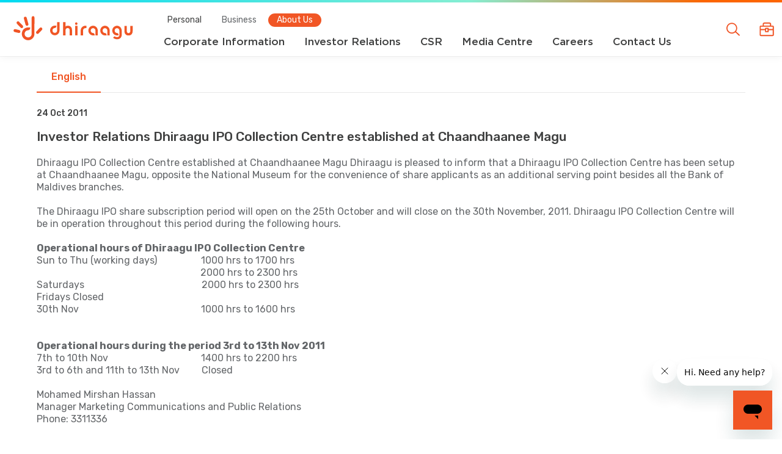

--- FILE ---
content_type: text/html; charset=utf-8
request_url: https://www.dhiraagu.com.mv/about-us/investor-relations/announcements-disclosures/investor-relations-dhiraagu-ipo-collection-centre-established-at-chaandhaanee-magu
body_size: 18883
content:

<!DOCTYPE html>
<html xmlns="http://www.w3.org/1999/xhtml">
<head><title>
	Investor Relations Dhiraagu IPO Collection Centre established at Chaandhaanee Magu  - Announcements & Disclosures | Dhiraagu
</title><meta name="viewport" content="width=device-width, initial-scale=1.0, maximum-scale=1.0" /><base href="https://www.dhiraagu.com.mv/" /><link rel="icon" href="https://www.dhiraagu.com.mv/clients/Dhiraagu_CA2BB809-3A22-485B-A518-DA6B6DE653A5/contentMS/img/favicon.ico" type="image/x-icon" /><link rel="shortcut icon" href="https://www.dhiraagu.com.mv/clients/Dhiraagu_CA2BB809-3A22-485B-A518-DA6B6DE653A5/contentMS/img/favicon.ico" type="image/x-icon" /><meta name="description" content="Dhiraagu IPO Collection Centre established at Chaandhaanee Magu Dhiraagu is pleased to inform that a Dhiraagu IPO Collection Centre has been setup at Chaandhaanee Magu" /><meta name="keywords" content="" /><link rel=" canonical" href="https://www.dhiraagu.com.mv/about-us/investor-relations/announcements-disclosures/investor-relations-dhiraagu-ipo-collection-centre-established-at-chaandhaanee-magu"/><link href="https://www.dhiraagu.com.mv/font/icon_pack/default/style.css" rel="stylesheet" media="none" onload="if(media!='all')media='all'" />
    <!--START - custom font-->
    <link href='https://www.dhiraagu.com.mv/clients/Dhiraagu_CA2BB809-3A22-485B-A518-DA6B6DE653A5/font/font.css' rel='stylesheet' type='text/css'><link href="https://fonts.googleapis.com/css2?family=Rubik:ital,wght@0,300;0,400;0,500;0,600;0,700;0,800;0,900;1,300;1,400;1,500;1,600;1,700;1,800;1,900&display=swap" rel="stylesheet" media="none" onload="if(media!='all')media='all'" />
    <!--END - custom font-->
    <link href="https://www.dhiraagu.com.mv/api/css-page.ashx?page_type=website&t=1652930327" rel="stylesheet" /><link href="https://www.dhiraagu.com.mv/api/css-page.ashx?page_type=content&website_page_template_menu_id=6953CE21-8C2E-4A84-AF9E-F0840C6CC4E0&t=1685861733" rel="stylesheet" eqcss="true" /><link href="https://www.dhiraagu.com.mv/api/css-page.ashx?page_type=master&website_page_template_menu_id=E89C80A5-3273-413E-8F59-C46B2C42294D&t=1740740690" rel="stylesheet" eqcss="true" />
     <!--START - Dynamic Molecule CSS for SMART/CUSTOM/DATA-->
    <style>
     .content-tooltip{display:none}
    .pnl-tooltip{z-index: 5; min-width:240px; max-width: 360px; border-radius: 8px; position: absolute; background: #fff; box-shadow: 0 0 12px 3px rgba(0,0,0,.1);}
    .pnl-tooltip .content-tooltip{display:block}
    @media screen and (max-width:767px){
        .pnl-tooltip{transform:translate(-50%); min-width:320px;}
    }
    
    .cancel-pointer{pointer-events:none}
    .cancel-pointer a{pointer-events:initial}
    .header-band{background: linear-gradient(90deg, rgba(0,221,244,1) 0%, rgba(135,241,213,1) 60%, rgba(255,102,0,1) 90%);}
    .main-header{position:fixed}
    .mm-dd-holder > .aps-0030-so-wrapper > .a-inner-text > span{display:none;}
    .w-main-menu:hover .w-mega-dd{display:block;}
    .w-main-menu:hover:after{content:''; display:block; margin-top:-4px; border-bottom:4px solid rgb(241, 86, 37);}
    .co-menu-01 .lvl-1 > .drop-down-wrapper {box-shadow: 0 2px 12px rgba(0,0,0,0.05);}
    .w-mega-dd{position:absolute;  width:100%; left:0;}
    .w-mega-dd > .mol > .col{max-height:calc(100vh - 94px)}
    .w-mega-dd{display:none;  transform:translate(0,16px);  z-index: -1;}
    .font-icon-textless .w-mega-dd .icon-text{display:block}
    
   .btn-hover-text{opacity:0; position:absolute; left:50%; transform:translate(-50%, -100%); white-space:nowrap; transition:all .2s}
    .btn-hover-frame .col{position:relative}
    .btn-hover-frame .col:hover .btn-hover-text{opacity:1; transform:translate(-50%,0)}
    
   /* Slick Carousel */
	.icon-btn .aps-0030-so-wrapper{transition:all .5s}
    .shadow-sides .owl-stage-outer:before, .shadow-sides .owl-stage-outer:after, .shadow-sides .slick-list:before, .shadow-sides .slick-list:after{content:''; display:block; top:0; bottom:0; width:180px; background:#fff; position:absolute; z-index:2}
    .shadow-sides .owl-stage-outer:before, .shadow-sides .slick-list:before{left:0; background: linear-gradient(90deg, rgba(255,255,255,1) 0%, rgba(255,255,255,0) 100%);}
    .shadow-sides .owl-stage-outer:after, .shadow-sides .slick-list:after{right:0; background: linear-gradient(90deg, rgba(255,255,255,0) 0%, rgba(255,255,255,1) 100%);}
    .shadow-sides .so-mh{transform:scale(.9)}
    .shadow-sides .slick-current .so-mh, .slick-current .overlay-cover{transform:scale(1)}
    
    .overlay-cover{opacity:0; position:absolute; transition:all .5s; top:0; right:0; bottom:0; left:0;transform:scale(.9)}
    .overlay-cover:hover{transform:scale(1); opacity:1}
    .so-mh{transition:all .5s;}
    .overlay-cover:hover + .so-mh{transform:scale(1)}
    @media screen and (max-width:1024px){
        .shadow-sides .owl-stage-outer:before, .shadow-sides .owl-stage-outer:after, .shadow-sides .slick-list:before, .shadow-sides .slick-list:after{display:none;}
    }
    
     .search-0001.overlay.select{top:92px}
    .search-icon:after{display:none}
    .custom-search-btn .search-icon{height:24px;}
    .search-icon{background:url(https://www.dhiraagu.com.mv/clients/Dhiraagu_CA2BB809-3A22-485B-A518-DA6B6DE653A5/contentms/img/icon/outline/icon-search.svg); background-size:24px; background-position:50% 50%; background-repeat:no-repeat;}
    .overlay-top{position:relative; padding: 40px 24px;}
    .overlay-top:before {content:'I want to search for'; text-align:center; color:#fff; display:block; font-size:32px; margin-bottom:26px}
    .overlay-top:after{content:''; position:absolute; display:block; background:rgba(11,196,221,1); width:100%; top:0; height:130px ; left:0; z-index:-1}
    .overlay-box.search-wrap{border-radius:100px; box-shadow:0 6px 10px rgba(0,0,0,.08), 0 0 6px rgba(0,0,0,.05);}
    .overlay-box.search-design-01 .search-field-col{padding:16px 30px}
    .result-section{height:calc(100vh - 260px)}
    .custom-mobile-search-btn{font-size:17px; font-weight:500; color:rgba(241,86,37,1)}
    .custom-mobile-search-btn .search-btn-col:before{content:'Search'; padding:8px 0; display:block}
    .custom-mobile-search-btn .search-wrap{ width:100%;}
    .custom-mobile-search-btn .search-icon{width:24px; position:absolute; right:0; top:8px}
    .custom-mobile-search-btn .font-844CA48E-8825-412E-9881-0CBB0011A17F{font-size:inherit}
    @media screen and (max-width:1270px){
    
        .search-0001.overlay.select{top:86px}
    }
     @media screen and (max-width:1024px){
    
        .search-0001.overlay.select{top:65px}
    }
    @media screen and (max-width:767px){
        .search-0001.overlay.select{top:58px}
        .aps-0041-so-col.element-padding-m{padding:22px}
        .aps-0041-so-wrapper .aps-0041-so-col .aps-0041-so-text-secondary{margin-top:10px}
    }
    .mobile-menu-close-trigger, .mobile-menu-trigger.active{display:none;}
    .mobile-menu-trigger.active + .mobile-menu-close-trigger{display:block}
      .mobile-menu-container{position:fixed; top:86px; left:0; max-height:calc(100vh - 90px); display:none}
    .menu-tab .cd-tabs-content > li{max-height:calc(100vh - 190px); overflow:auto}
    @media screen and (max-width:767px){
        .mobile-menu-container{ top:57px; }
      .menu-tab .cd-tabs-content > li{max-height:calc(100vh - 150px); }
    }
    
            .panel-slide{position:fixed; top:92px; right:-100%; transition:all .5s; }
    .panel-personnel{width:50%}
    .panel-personnel.select{right:0}
        .panel-slide{top:86px;}
    .personnel-detail > .mol > .col{overflow:auto; height:calc(100vh - 150px); padding-bottom:100px}
    .personnel-detail{position:relative}
    .personnel-detail > .mol:before{content:''; display:block; position:absolute; width:100%; bottom:0; height:100px; background:linear-gradient(0deg, rgba(255,255,255,1) 0%, rgba(255,255,255,0.3) 50%, rgba(255,255,255,0) 100%);; z-index:2}
    @media screen and (max-width:1023px){
        .panel-slide{top:58px;}
        .panel-personnel{width:95%}
    }
    
    
    .chatbot-notice-bubble{position:absolute; right:110px; bottom:16px; width:272px; background:rgba(11,196,221,1);  padding:8px; border-radius:4px;}
    .chatbot-notice-bubble .aps-0036-so-wrapper-f9458001-fe69-401e-8176-302d06fdfa27{color:#fff;}
    .chatbot-notice-bubble:after{content:''; display:block; position:absolute; left:100%; border:8px solid; border-color:transparent transparent transparent rgba(11,196,221,1); bottom:16px;}
    /*Scroll Effect*/
.scroll-bg{position:fixed;opacity:0;transition:opacity 1s;top:0}    
.scroll-section.active, .scroll-overflow-section.active{z-index:2}
.scroll-section.active .scroll-bg, .scroll-overflow-section.active .scroll-bg{opacity:1;transition:opacity .5s;transition-delay:0s}
.scroll-text{opacity:0;transition:opacity .5s;/*margin-top:70px;*/z-index:2}
.scroll-section.active .scroll-text, .scroll-overflow-section.active .scroll-text{opacity:1;transition:opacity 0s}
.scroll-pagination{list-style:none;margin:0;padding:0;position:fixed;top:50%;right:0;transform:translate(0,-50%);z-index:4}
/*.scroll-pagination li + li{margin-top:24px}*/
.scroll-pagination li:last-child{display:none}
.scroll-navi{position:relative;padding:18px 20px;display:block;transition:all .5s}
.sp-dot{display:block;width:6px;height:6px;background:#d9d9d9;transform:rotate(45deg); border:1px solid #ccc}
.active .sp-dot{background:rgba(254,191,51,1)}
    .sn-title{display:none;}
@media screen and (max-width:767px) {
    .sp-dot{background:rgba(217,217,217,1)}
    .active .sp-dot{background:rgba(254,191,51,1)}
 
}


    
    .chatbot-sobi:before,.chatbot-sobi:after{
	position:absolute;
	content:'';
	display:block;
	width:140%;
	height:100%;
	left:-20%;
	z-index:-1000;
	transition:all ease-in-out .5s;
	background-repeat:no-repeat
}
.chatbot-sobi:before{
	animation:topBubbles ease-in-out 2s infinite;
	top:-50%;
	background-image:radial-gradient(circle,#fe3aa9 20%,transparent 20%),radial-gradient(circle,transparent 20%,#10eebf 20%,transparent 30%),radial-gradient(circle,#0d2d40 20%,transparent 20%),radial-gradient(circle,#fe3aa9 20%,transparent 20%),radial-gradient(circle,transparent 10%,#10eebf 15%,transparent 20%),radial-gradient(circle,#0d2d40 20%,transparent 20%),radial-gradient(circle,#fe3aa9 20%,transparent 20%),radial-gradient(circle,#10eebf 20%,transparent 20%),radial-gradient(circle,#0d2d40 20%,transparent 20%);
	background-size:20% 20%,30% 30%,25% 25%,30% 30%,28% 28%,20% 20%,25% 25%,20% 20%,28% 28%
}
.chatbot-sobi:after{
	animation:bottomBubbles ease-in-out 2s infinite;
	bottom:-50%;
	background-image:radial-gradient(circle,#fe3aa9 20%,transparent 20%),radial-gradient(circle,#10eebf 20%,transparent 20%),radial-gradient(circle,transparent 10%,#0d2d40 15%,transparent 20%),radial-gradient(circle,#fe3aa9 20%,transparent 20%),radial-gradient(circle,#10eebf 20%,transparent 20%),radial-gradient(circle,#0d2d40 20%,transparent 20%),radial-gradient(circle,#fe3aa9 20%,transparent 20%);
	background-size:25% 25%,30% 30%,28% 28%,30% 30%,25% 25%,20% 20%,30% 30%
}
@keyframes topBubbles{
	0%{
		background-position:55% 90%,55% 90%,55% 90%,55% 90%,55% 90%,55% 90%,55% 90%,55% 90%,70% 90%
}
	60%{
		background-position:55% 90%,55% 90%,55% 90%,55% 90%,55% 90%,55% 90%,55% 90%,55% 90%,70% 90%;
		background-size:20% 20%,30% 30%,25% 25%,30% 30%,28% 28%,20% 20%,25% 25%,20% 20%,28% 28%
}
	80%{
		background-position:0 80%,0% 20%,10% 40%,20% 0,30% 30%,22% 50%,50% 50%,65% 20%,90% 30%
}
	100%{
		background-position:0 70%,0% 10%,10% 30%,20% -10%,30% 20%,22% 40%,50% 40%,65% 10%,90% 20%;
		background-size:0 0,0% 0,0% 0,0% 0,0% 0,0% 0
}
}
@keyframes bottomBubbles{
	0%{
		background-position:30% -10%,30% 10%,55% -10%,70% -10%,85% -10%,70% -10%,70% 0
}
	60%{
		background-position:30% -10%,30% 10%,55% -10%,70% -10%,85% -10%,70% -10%,70% 0;
		background-size:25% 25%,30% 30%,28% 28%,30% 30%,25% 25%,20% 20%,30% 30%
}
	80%{
		background-position:0 80%,20% 80%,45% 60%,60% 100%,75% 70%,95% 60%,105% 0
}
	100%{
		background-position:0 90%,20% 90%,45% 70%,60% 110%,75% 80%,95% 70%,110% 10%;
		background-size:0 0,0% 0,0% 0,0% 0,0% 0,0% 0
}
}
    
    /*Banner Scroll Icon*/
    .scroll-down-wrapper{
  display: block;
  position: absolute;
  padding-top: 76px;
  text-align: center;
    bottom:20px; width:100%; z-index:5; pointer-events:none;
}
.arrow-down {
  display: block;
  margin: 0 auto;
  width: 14px;
  height: 30px;
}
.arrow-down:after {
  content: '';
  display: block;
  margin: 0;
  padding: 0;
  width: 12px;
  height: 12px;
  border-top: 3px solid #fff;
  border-right: 3px solid #fff;
  behavior: url(-ms-transform.htc);
  -moz-transform: rotate(135deg);
  -webkit-transform: rotate(135deg);
  -o-transform: rotate(135deg);
  -ms-transform: rotate(135deg);
  transform: rotate(135deg);
   
}
.scroll-down-title {
  display: block;
  text-transform: uppercase;
  color: #fff;
  font-family: inherit;
  font-size: 14px;
  font-weight: bold;
  letter-spacing: 0.1em;
}
.scroll-down-wrapper:before {
  -webkit-animation: elasticus 1.2s cubic-bezier(1, 0, 0, 1) infinite;
  /* Safari 4+ */
  -moz-animation: elasticus 1.2s cubic-bezier(1, 0, 0, 1) infinite;
  /* Fx 5+ */
  -o-animation: elasticus 1.2s cubic-bezier(1, 0, 0, 1) infinite;
  /* Opera 12+ */
  animation: elasticus 1.2s cubic-bezier(1, 0, 0, 1) infinite;
  /* IE 10+, Fx 29+ */
  position: absolute;
  top: 0px;
  left: 50%;
  margin-left: -1px;
  width:3px;
  height: 90px;
  background: #fff;
  content: ' ';
}
    @keyframes color-gradient{
        50%{
           background: rgba(11,196,221,1);  
        }
        90%{
            background: rgba(241,86,37,1);
        }
    }
      @keyframes border-color-gradient{
        50%{
           border-top-color: rgba(11,196,221,1);  
            border-right-color: rgba(11,196,221,1);  
        }
        100%{
          border-top-color: rgba(241,86,37,1);
            border-right-color: rgba(241,86,37,1);
        }
    }
@-webkit-keyframes elasticus {
  0% {
    -webkit-transform-origin: 0% 0%;
    -ms-transform-origin: 0% 0%;
    -moz-transform-origin: 0% 0%;
    -o-transform-origin: 0% 0%;
    transform-origin: 0% 0%;
    -webkit-transform: scale(1, 0);
    -ms-transform: scale(1, 0);
    -moz-transform: scale(1, 0);
    -o-transform: scale(1, 0);
    transform: scale(1, 0);
  }
  50% {
    -webkit-transform-origin: 0% 0%;
    -ms-transform-origin: 0% 0%;
    -moz-transform-origin: 0% 0%;
    -o-transform-origin: 0% 0%;
    transform-origin: 0% 0%;
    -webkit-transform: scale(1, 1);
    -ms-transform: scale(1, 1);
    -moz-transform: scale(1, 1);
    -o-transform: scale(1, 1);
    transform: scale(1, 1);
  }
  50.1% {
    -webkit-transform-origin: 0% 100%;
    -ms-transform-origin: 0% 100%;
    -moz-transform-origin: 0% 100%;
    -o-transform-origin: 0% 100%;
    transform-origin: 0% 100%;
    -webkit-transform: scale(1, 1);
    -ms-transform: scale(1, 1);
    -moz-transform: scale(1, 1);
    -o-transform: scale(1, 1);
    transform: scale(1, 1);
  }
  100% {
    -webkit-transform-origin: 0% 100%;
    -ms-transform-origin: 0% 100%;
    -moz-transform-origin: 0% 100%;
    -o-transform-origin: 0% 100%;
    transform-origin: 0% 100%;
    -webkit-transform: scale(1, 0);
    -ms-transform: scale(1, 0);
    -moz-transform: scale(1, 0);
    -o-transform: scale(1, 0);
    transform: scale(1, 0);
  }
}
@-moz-keyframes elasticus {
  0% {
    -webkit-transform-origin: 0% 0%;
    -ms-transform-origin: 0% 0%;
    -moz-transform-origin: 0% 0%;
    -o-transform-origin: 0% 0%;
    transform-origin: 0% 0%;
    -webkit-transform: scale(1, 0);
    -ms-transform: scale(1, 0);
    -moz-transform: scale(1, 0);
    -o-transform: scale(1, 0);
    transform: scale(1, 0);
  }
  50% {
    -webkit-transform-origin: 0% 0%;
    -ms-transform-origin: 0% 0%;
    -moz-transform-origin: 0% 0%;
    -o-transform-origin: 0% 0%;
    transform-origin: 0% 0%;
    -webkit-transform: scale(1, 1);
    -ms-transform: scale(1, 1);
    -moz-transform: scale(1, 1);
    -o-transform: scale(1, 1);
    transform: scale(1, 1);
  }
  50.1% {
    -webkit-transform-origin: 0% 100%;
    -ms-transform-origin: 0% 100%;
    -moz-transform-origin: 0% 100%;
    -o-transform-origin: 0% 100%;
    transform-origin: 0% 100%;
    -webkit-transform: scale(1, 1);
    -ms-transform: scale(1, 1);
    -moz-transform: scale(1, 1);
    -o-transform: scale(1, 1);
    transform: scale(1, 1);
  }
  100% {
    -webkit-transform-origin: 0% 100%;
    -ms-transform-origin: 0% 100%;
    -moz-transform-origin: 0% 100%;
    -o-transform-origin: 0% 100%;
    transform-origin: 0% 100%;
    -webkit-transform: scale(1, 0);
    -ms-transform: scale(1, 0);
    -moz-transform: scale(1, 0);
    -o-transform: scale(1, 0);
    transform: scale(1, 0);
  }
}
@-o-keyframes elasticus {
  0% {
    -webkit-transform-origin: 0% 0%;
    -ms-transform-origin: 0% 0%;
    -moz-transform-origin: 0% 0%;
    -o-transform-origin: 0% 0%;
    transform-origin: 0% 0%;
    -webkit-transform: scale(1, 0);
    -ms-transform: scale(1, 0);
    -moz-transform: scale(1, 0);
    -o-transform: scale(1, 0);
    transform: scale(1, 0);
  }
  50% {
    -webkit-transform-origin: 0% 0%;
    -ms-transform-origin: 0% 0%;
    -moz-transform-origin: 0% 0%;
    -o-transform-origin: 0% 0%;
    transform-origin: 0% 0%;
    -webkit-transform: scale(1, 1);
    -ms-transform: scale(1, 1);
    -moz-transform: scale(1, 1);
    -o-transform: scale(1, 1);
    transform: scale(1, 1);
  }
  50.1% {
    -webkit-transform-origin: 0% 100%;
    -ms-transform-origin: 0% 100%;
    -moz-transform-origin: 0% 100%;
    -o-transform-origin: 0% 100%;
    transform-origin: 0% 100%;
    -webkit-transform: scale(1, 1);
    -ms-transform: scale(1, 1);
    -moz-transform: scale(1, 1);
    -o-transform: scale(1, 1);
    transform: scale(1, 1);
  }
  100% {
    -webkit-transform-origin: 0% 100%;
    -ms-transform-origin: 0% 100%;
    -moz-transform-origin: 0% 100%;
    -o-transform-origin: 0% 100%;
    transform-origin: 0% 100%;
    -webkit-transform: scale(1, 0);
    -ms-transform: scale(1, 0);
    -moz-transform: scale(1, 0);
    -o-transform: scale(1, 0);
    transform: scale(1, 0);
  }
}
@keyframes elasticus {
  0% {
    -webkit-transform-origin: 0% 0%;
    -ms-transform-origin: 0% 0%;
    -moz-transform-origin: 0% 0%;
    -o-transform-origin: 0% 0%;
    transform-origin: 0% 0%;
    -webkit-transform: scale(1, 0);
    -ms-transform: scale(1, 0);
    -moz-transform: scale(1, 0);
    -o-transform: scale(1, 0);
    transform: scale(1, 0);
  }
  50% {
    -webkit-transform-origin: 0% 0%;
    -ms-transform-origin: 0% 0%;
    -moz-transform-origin: 0% 0%;
    -o-transform-origin: 0% 0%;
    transform-origin: 0% 0%;
    -webkit-transform: scale(1, 1);
    -ms-transform: scale(1, 1);
    -moz-transform: scale(1, 1);
    -o-transform: scale(1, 1);
    transform: scale(1, 1);
  }
  50.1% {
    -webkit-transform-origin: 0% 100%;
    -ms-transform-origin: 0% 100%;
    -moz-transform-origin: 0% 100%;
    -o-transform-origin: 0% 100%;
    transform-origin: 0% 100%;
    -webkit-transform: scale(1, 1);
    -ms-transform: scale(1, 1);
    -moz-transform: scale(1, 1);
    -o-transform: scale(1, 1);
    transform: scale(1, 1);
  }
  100% {
    -webkit-transform-origin: 0% 100%;
    -ms-transform-origin: 0% 100%;
    -moz-transform-origin: 0% 100%;
    -o-transform-origin: 0% 100%;
    transform-origin: 0% 100%;
    -webkit-transform: scale(1, 0);
    -ms-transform: scale(1, 0);
    -moz-transform: scale(1, 0);
    -o-transform: scale(1, 0);
    transform: scale(1, 0);
  }
}
     @media screen and (max-width:1270px){
        #desktop-header{display:none;}
        #device-header{display:block;}
    }
    @media screen and (max-width:767px){
          .scroll-down-wrapper{display:none}
    }
    @media screen and (min-width:1271px){
        .mobile-menu-container{display:none!important}
    }
</style>
    <!--END - Dynamic Molecule CSS for SMART/CUSTOM/DATA-->
    <link rel="stylesheet" type="text/css" href="WebResources.ashx?q=eca77f4feb141abb08388bf60c677be2&amp;t=0218055234" />
<meta name="twitter:card" content="summary" /><meta name="twitter:title" property="og:title" content="Investor Relations Dhiraagu IPO Collection Centre established at Chaandhaanee Magu  - Announcements &amp; Disclosures" /><meta name="twitter:description" property="og:description" content="Dhiraagu IPO Collection Centre established at Chaandhaanee Magu Dhiraagu is pleased to inform that a Dhiraagu IPO Collection Centre has been setup at Chaandhaanee Magu" /><meta name="twitter:image" content="https://www.dhiraagu.com.mv/clients/Dhiraagu_CA2BB809-3A22-485B-A518-DA6B6DE653A5/contentMS/img/social/SM%20Thumb%20-%20Personal_1.jpg" /><meta property="og:url" content="https://www.dhiraagu.com.mv/about-us/investor-relations/announcements-disclosures/investor-relations-dhiraagu-ipo-collection-centre-established-at-chaandhaanee-magu" /><meta property="og:type" content="website" /><meta property="og:image" content="https://www.dhiraagu.com.mv/clients/Dhiraagu_CA2BB809-3A22-485B-A518-DA6B6DE653A5/contentMS/img/social/SM%20Thumb%20-%20Personal.jpg" /><style>body{-webkit-text-size-adjust:100%}</style>
<!-- Hotjar Tracking Code for https://www.dhiraagu.com.mv -->
<script>
    (function(h,o,t,j,a,r){
        h.hj=h.hj||function(){(h.hj.q=h.hj.q||[]).push(arguments)};
        h._hjSettings={hjid:2170336,hjsv:6};
        a=o.getElementsByTagName('head')[0];
        r=o.createElement('script');r.async=1;
        r.src=t+h._hjSettings.hjid+j+h._hjSettings.hjsv;
        a.appendChild(r);
    })(window,document,'https://static.hotjar.com/c/hotjar-','.js?sv=');
</script>
<!-- Facebook Pixel Code -->
<script>
!function(f,b,e,v,n,t,s)
{if(f.fbq)return;n=f.fbq=function(){n.callMethod?
n.callMethod.apply(n,arguments):n.queue.push(arguments)};
if(!f._fbq)f._fbq=n;n.push=n;n.loaded=!0;n.version='2.0';
n.queue=[];t=b.createElement(e);t.async=!0;
t.src=v;s=b.getElementsByTagName(e)[0];
s.parentNode.insertBefore(t,s)}(window,document,'script',
'https://connect.facebook.net/en_US/fbevents.js');
fbq('init', '450157748718785'); 
fbq('track', 'PageView');
</script>
<noscript>
<img height="1" width="1" 
src="https://www.facebook.com/tr?id=450157748718785&ev=PageView
&noscript=1"/>
</noscript>
<!-- End Facebook Pixel Code -->
<!-- Google Tag Manager -->
<script>(function(w,d,s,l,i){w[l]=w[l]||[];w[l].push({'gtm.start':
new Date().getTime(),event:'gtm.js'});var f=d.getElementsByTagName(s)[0],
j=d.createElement(s),dl=l!='dataLayer'?'&l='+l:'';j.async=true;j.src=
'https://www.googletagmanager.com/gtm.js?id='+i+dl;f.parentNode.insertBefore(j,f);
})(window,document,'script','dataLayer','GTM-MCRBXZC');</script>
<!-- End Google Tag Manager -->
<meta name="facebook-domain-verification" content="rhpvnx2k0pq03ezcgx43vbi3m4ewil" />
<!-- Global site tag (gtag.js) - Google Analytics -->
<script async src="https://www.googletagmanager.com/gtag/js?id=G-E8DVCCSJ0E"></script>
<script>
  window.dataLayer = window.dataLayer || [];
  function gtag(){dataLayer.push(arguments);}
  gtag('js', new Date());

  gtag('config', 'G-E8DVCCSJ0E');
</script>
<!-- Global site tag (gtag.js) - Google Analytics -->
<script async src="https://www.googletagmanager.com/gtag/js?id=UA-15160867-1"></script>
<script>
  window.dataLayer = window.dataLayer || [];
  function gtag(){dataLayer.push(arguments);}
  gtag('js', new Date());

  gtag('config', 'UA-15160867-1');
</script>

<script src="https://cdn.onesignal.com/sdks/OneSignalSDK.js" async=""></script> 
<script>
  window.OneSignal = window.OneSignal || [];
  OneSignal.push(function() {
    OneSignal.init({
      appId: "ce3e9ec8-e401-4620-9281-0f33e6dca5cb",
    });
  });
</script>
<link rel="preconnect" href="https://ssl.google-analytics.com" />
<link rel="preconnect" href="https://fonts.googleapis.com" />
<link rel="preconnect" href="https://fonts.gstatic.com" />
</head>
<body>
       
      
        <!--START - JS for dynamic molecule (SMART/DATA/CUSTOM)-->
        <!--END - JS for dynamic molecule (SMART/DATA/CUSTOM)-->
        
        
        
        
        
        
       
   
    <input type="hidden" name="hf_website_id" id="hf_website_id" value="CA2BB809-3A22-485B-A518-DA6B6DE653A5" /><input type="hidden" name="hf_website_page_template_menu_id" id="hf_website_page_template_menu_id" value="6953CE21-8C2E-4A84-AF9E-F0840C6CC4E0" /><input type="hidden" name="hf_website_URL" id="hf_website_URL" value="https://www.dhiraagu.com.mv/" /><input type="hidden" name="hf_root_id" id="hf_root_id" value="40B0AB3E-D035-4B35-9566-C10DEA6E478B" /><input type="hidden" name="hf_root_title" id="hf_root_title" value="About us" /><input type="hidden" name="hf_page_draft_id" id="hf_page_draft_id" value="" /><input type="hidden" name="hf_website_page_template_menu_URL" id="hf_website_page_template_menu_URL" value="about-us/investor-relations/announcements-disclosures/investor-relations-dhiraagu-ipo-collection-centre-established-at-chaandhaanee-magu" /><input type="hidden" name="hf_str_page_template_type_id" id="hf_str_page_template_type_id" value="AC1B83B2-528F-4F0C-8684-ED24EEB24D77" />
    <div class="row row-573c61c0-d6eb-4b88-9ee6-893b3a964de2 main-header"><div class="mol mol-01bea9d4-a933-4144-a18a-d8267e25ef9c"><div class="col col-bda67ea1-4344-49fa-8590-7b275c4d3016"><div class="com com-c27abda9-acd9-4c57-b7a4-a5864947fb93 header-band"><div class="mol mol-8f58ca53-7476-48ca-8a36-c1f35540e75d"><div class="col col-73b85063-394e-4371-b533-7c84b3b4bdb3"></div></div></div><div class="com com-505130b2-304d-44f7-9ce6-c53ff749cceb" id="desktop-header"><div class="mol mol-75ad1758-98a1-4699-a75a-9ef917b3cc4f"><div class="col col-43ae46e6-b748-47bb-9cc5-9337473a06ff"><div class="com com-124d7d32-0771-4a3f-b89e-423e66cd6454"><a data-so-type="btn;1" class="aps-0031-so-wrapper  so-thumbnail-frame sot-no-effect  aps-0031-so-wrapper-6174ffc0-3c5d-4d88-8958-a876c193cc7c" data-so-popup="" href="https://www.dhiraagu.com.mv/" target="_self"><img data-so-type="img;1" class="so-thumbnail" title="" alt="" src="https://www.dhiraagu.com.mv/clients/Dhiraagu_CA2BB809-3A22-485B-A518-DA6B6DE653A5/contentms/img/logo/logo-dhiraagu-02.svg"></a></div></div><div class="col col-81c6aee1-15ee-425f-a34c-ce0ffbce3a1b"><div class="com com-4a6df368-8b92-43af-acf0-7d205d4ac766"><div class="mol mol-35bab82b-b3e5-4280-9238-eb1a484527af"><div class="col col-23acc064-23d1-4858-9ac0-14f6ca1ec683"><div class="com com-64b32095-3514-4b7a-bad3-f32dc14d1902"><a data-so-type="btn;1" class="aps-0030-so-wrapper  hvr-normal font-844CA48E-8825-412E-9881-0CBB0011A17F btn-padding-custom  font-icon-textless aps-0030-so-wrapper-c2ed33de-afa9-4b41-8059-5d01bb5dcf9a" data-so-popup="" data-so=";" href="https://www.dhiraagu.com.mv/" target="_self"><div class="a-inner-text">Personal</div></a></div><div class="com com-3446906b-e187-4d17-803c-611de1f2c767"><a data-so-type="btn;1" class="aps-0030-so-wrapper  hvr-normal font-844CA48E-8825-412E-9881-0CBB0011A17F btn-padding-custom  font-icon-textless aps-0030-so-wrapper-6b8471c5-9c48-49fc-a53e-35e771fbc841" data-so-popup="" data-so=";" href="business" target="_self"><div class="a-inner-text">Business</div></a></div><div class="com com-088bc046-3394-47b2-81a8-3e94ce8b9107"><a data-so-type="btn;1" class="aps-0030-so-wrapper  hvr-normal font-844CA48E-8825-412E-9881-0CBB0011A17F btn-padding-custom  font-icon-textless aps-0030-so-wrapper-fbc9660b-9dd7-4a19-a52d-dcca3af4b23d" data-so-popup="" data-so=";" href="about-us" target="_self"><div class="a-inner-text">About Us</div></a></div></div></div></div><div class="com com-27ce3898-9c4c-4e93-bb26-fa5314cc20c3"><div class="mol mol-b489ab91-aebf-4aca-93cb-b94110ccc243"><div class="col col-fc0b9e04-16e7-43f5-89ba-765ae3bc72c9"><div class="com com-c38a7978-ffdb-415c-81e4-649ff3430e0a"><div class="co-menu-01 co-menu-01-IID9f114a0166f44008825618e799a651e9 dd-icon-off dd-border-off"></div></div></div></div></div></div><div class="col col-22448729-a7bf-4a9d-8735-fbd363c936d9"><div class="com com-05aab5da-7daa-4562-bf90-66cb3d189721 btn-hover-frame"><div class="mol mol-5ce1e99b-da89-4b49-acab-e2839c301410"><div class="col col-ec0193cb-01d7-4458-a78a-b9dd483e8f6b"><div class="com com-d170d678-f1d8-4c27-8762-7f2bbfa24d75 custom-search-btn"><div class="search-0001 search-0001-4f7805790a7743568131a3919ea26bfa">
	<div class="search-wrap search-design-01 icon-size-m font-844CA48E-8825-412E-9881-0CBB0011A17F">
		<div class="search-field-col "><div class="search-field-wrap"><input placeholder="Please enter text" class="search-box" /></div></div><div class="search-btn-col"><div class="search-icon"></div></div>
	</div>
</div></div><div class="com com-ad2a51f3-a768-4906-a02d-12c7d482826c btn-hover-text"><div data-so-type="txt;1" class="aps-0036-so-wrapper  list-gap-s font-822FA4B9-B520-451A-81C4-72392A0A53E2  aps-0036-so-wrapper-71835083-a14d-4eca-88c4-8b4d3cc5a560"><div class="a-inner-text">Search</div></div></div></div><div class="col col-81abca36-028a-4526-920c-cd118cd2c7ce"><div class="com com-f9650fb6-6f17-4320-b1e3-29f1d339e387"><a data-so-type="btn;1" class="aps-0031-so-wrapper  so-thumbnail-frame sot-no-effect  aps-0031-so-wrapper-75796fb9-eb5a-4724-b26a-d582b63d9e3b" data-so-popup="" href="https://www.dhiraagu.com.mv/careers/login" target="_blank"><img data-so-type="img;1" class="so-thumbnail" title="Careers" alt="Careers" src="https://www.dhiraagu.com.mv/clients/Dhiraagu_CA2BB809-3A22-485B-A518-DA6B6DE653A5/contentms/img/icon/outline/icon-career.svg"></a></div><div class="com com-5263272e-8337-4dc9-8681-a179b0ccc6ae btn-hover-text"><div data-so-type="txt;1" class="aps-0036-so-wrapper  list-gap-s font-822FA4B9-B520-451A-81C4-72392A0A53E2  aps-0036-so-wrapper-257f5bd4-685e-4d77-9c4c-1eeea3247d77"><div class="a-inner-text">Careers</div></div></div></div></div></div></div></div></div><div class="com com-9d05fe2f-7693-4dcb-84f4-7791aec7ec3e" id="device-header"><div class="mol mol-fee30cae-d2dd-4537-b849-ab6b3994227f"><div class="col col-9cb25ff2-55f3-4f28-bd0d-57a577a5238c"><div class="com com-812894d2-e2ea-4cf4-b66a-276da897a607 mobile-menu-trigger"><a data-so-type="btn;1" class="aps-0031-so-wrapper  so-thumbnail-frame sot-no-effect  aps-0031-so-wrapper-24a67acd-a085-44e2-84fa-b6a4b0a8eb5d" data-so-popup="" href="javascript:void(0)" target="_self"><img data-so-type="img;1" class="so-thumbnail" title="" alt="" src="https://www.dhiraagu.com.mv/clients/Dhiraagu_CA2BB809-3A22-485B-A518-DA6B6DE653A5/contentms/img/icon/outline/icon-menu.svg"></a></div><div class="com com-f3595b64-93b3-4d28-a19a-4b3a9de55ae8 mobile-menu-close-trigger"><a data-so-type="btn;1" class="aps-0031-so-wrapper  so-thumbnail-frame sot-no-effect  aps-0031-so-wrapper-3e645319-8d9c-4d03-8cf6-e393c5a67c04" data-so-popup="" href="javascript:void(0)" target="_self"><img data-so-type="img;1" class="so-thumbnail" title="" alt="" src="https://www.dhiraagu.com.mv/clients/Dhiraagu_CA2BB809-3A22-485B-A518-DA6B6DE653A5/contentms/img/icon/outline/icon-menu-close.svg"></a></div></div><div class="col col-02059c0d-65c2-4928-9f0d-10934a0922e1"><div class="com com-e82d111a-47a1-449b-9d46-32ef8e73d4cb"><a data-so-type="btn;1" class="aps-0031-so-wrapper  so-thumbnail-frame sot-no-effect  aps-0031-so-wrapper-e76425e4-567c-48b0-abd6-d97b29858e51" data-so-popup="" href="https://www.dhiraagu.com.mv/" target="_self"><img data-so-type="img;1" class="so-thumbnail" title="" alt="" src="https://www.dhiraagu.com.mv/clients/Dhiraagu_CA2BB809-3A22-485B-A518-DA6B6DE653A5/contentms/img/logo/logo-dhiraagu-02.svg"></a></div></div><div class="col col-26b05e23-05a3-44f3-b7ba-32b9872db185"><div class="com com-93a8655f-bc49-43d2-a8e0-eab446d8b706"><div class="mol mol-36abba39-ca17-40eb-947f-ab775c2c596d"><div class="col col-cce9d010-b65f-405a-8a6f-b00edb64448e"><div class="com com-407ab3b9-d7f5-4165-a1ff-8f5224650ff4"><a data-so-type="btn;1" class="aps-0031-so-wrapper  so-thumbnail-frame sot-no-effect  aps-0031-so-wrapper-22259c9f-d52b-419e-bf85-4e9f6803177c" data-so-popup="" href="https://www.dhiraagu.com.mv/careers/login" target="_blank"><img data-so-type="img;1" class="so-thumbnail" title="" alt="" src="https://www.dhiraagu.com.mv/clients/Dhiraagu_CA2BB809-3A22-485B-A518-DA6B6DE653A5/contentms/img/icon/outline/icon-career.svg"></a></div></div></div></div></div></div></div></div></div></div><div class="row row-4dd6727a-8866-4d1f-b36e-a8fe44de5908"><div class="mol mol-56ee6be2-ef2e-48a8-a148-f64606c61202"><div class="col col-7dea49d1-cab5-4139-a434-1626cc067d61"><div class="com com-a50363ea-1d43-4650-b69e-4f100b740a41"><div class="atom-4ed9b87f-bf1a-415f-a5b3-cb8fd85617a6"><!--START-INDEX--><div class="row row-c14b17bd-3cdb-422f-8c33-20dc803a24d3"><div class="mol mol-af7720f5-0f0c-410c-b653-2bb55a91bc2a"><div class="col col-82f390d3-23ae-4989-9022-48c237d76039"><div class="com com-87ff023f-7248-4f5d-a669-0b05f6f36e43"><div class="cd-tabs st-cd-tabs-plugin-87ff023f-7248-4f5d-a669-0b05f6f36e43 cd-tabs-normal cd-tabs-navi-design-01 cd-tabs-navi-top font-D6715655-7F24-45EF-8463-ADB1866B5F1D" data-id="87ff023f-7248-4f5d-a669-0b05f6f36e43">
    <div class="cd-tabs-navi-wrap">
        <nav>
            <ul class="cd-tabs-navigation">
                <li><a data-content="tab1" href="#0"><span>English</span></a></li>
            </ul>
        </nav>
    </div>
    <ul class="cd-tabs-content">
        <li class="" data-content="tab1" data-id="c6c9880a-0901-4a41-b5e3-ddf5071b19cb"><div class="com com-c6c9880a-0901-4a41-b5e3-ddf5071b19cb"><div class="mol mol-8e66a750-d4b0-4f9b-8b27-31ac99317426"><div class="col col-ade64855-ecdc-4a92-9788-d857d453b06a"><div class="com com-a409e987-1b82-47e8-b3df-6e0882df2613"><div data-so-type="txt;1" class="aps-0036-so-wrapper  list-gap-s font-844CA48E-8825-412E-9881-0CBB0011A17F  aps-0036-so-wrapper-b1d64e44-628a-4416-85b6-4cac05a5def7"><div class="a-inner-text"><b>24 October 2011</b></div></div></div><div class="com com-84455b51-1228-4bde-b48a-c5171b306315"><div data-so-type="txt;1" class="aps-0056-so-wrapper text-truncate font-8C65CD72-BB8B-47C5-8E0E-355356B24AFF aps-0056-so-wrapper-53950511-41cf-4a74-aa38-d5126eb432d2">Investor Relations Dhiraagu IPO Collection Centre established at Chaandhaanee Magu 
</div></div><div class="com com-3c184ad7-af1c-4836-b5a8-6a332a205c86"><div data-so-type="txt;1" class="aps-0036-so-wrapper  list-gap-s font-D6715655-7F24-45EF-8463-ADB1866B5F1D  aps-0036-so-wrapper-a1901f1f-1cc2-429a-b9af-d41ffed071aa"><div class="a-inner-text">Dhiraagu IPO Collection Centre established at Chaandhaanee Magu Dhiraagu is pleased to inform that a Dhiraagu IPO Collection Centre has been setup at Chaandhaanee Magu, opposite the National Museum for the convenience of share applicants as an additional serving point besides all the Bank of Maldives branches.<div><br>The Dhiraagu IPO share subscription period will open on the 25th October and will close on the 30th November, 2011. Dhiraagu IPO Collection Centre will be in operation throughout this period during the following hours.<br><br><b>Operational hours of Dhiraagu IPO Collection Centre<br></b>Sun to Thu (working days)&nbsp; &nbsp; &nbsp; &nbsp; &nbsp; &nbsp; &nbsp; &nbsp; &nbsp; 1000 hrs to 1700 hrs<br>&nbsp; &nbsp; &nbsp; &nbsp; &nbsp; &nbsp; &nbsp; &nbsp; &nbsp; &nbsp; &nbsp; &nbsp; &nbsp; &nbsp; &nbsp; &nbsp; &nbsp; &nbsp; &nbsp; &nbsp; &nbsp; &nbsp; &nbsp; &nbsp; &nbsp; &nbsp; &nbsp; &nbsp; &nbsp; &nbsp; &nbsp; &nbsp; &nbsp; &nbsp;2000 hrs to 2300 hrs<br>Saturdays&nbsp; &nbsp; &nbsp; &nbsp; &nbsp; &nbsp; &nbsp; &nbsp; &nbsp; &nbsp; &nbsp; &nbsp; &nbsp; &nbsp; &nbsp; &nbsp; &nbsp; &nbsp; &nbsp; &nbsp; &nbsp; &nbsp; &nbsp; &nbsp; 2000 hrs to 2300 hrs<br>Fridays Closed<br>30th Nov&nbsp; &nbsp; &nbsp; &nbsp; &nbsp; &nbsp; &nbsp; &nbsp; &nbsp; &nbsp; &nbsp; &nbsp; &nbsp; &nbsp; &nbsp; &nbsp; &nbsp; &nbsp; &nbsp; &nbsp; &nbsp; &nbsp; &nbsp; &nbsp; &nbsp; 1000 hrs to 1600 hrs<br><br><br><b>Operational hours during the period 3rd to 13th Nov 2011<br></b>7th to 10th Nov&nbsp; &nbsp; &nbsp; &nbsp; &nbsp; &nbsp; &nbsp; &nbsp; &nbsp; &nbsp; &nbsp; &nbsp; &nbsp; &nbsp; &nbsp; &nbsp; &nbsp; &nbsp; &nbsp; 1400 hrs to 2200 hrs<br>3rd to 6th and 11th to 13th Nov&nbsp; &nbsp; &nbsp; &nbsp; &nbsp;Closed<br><br>Mohamed Mirshan Hassan<br>Manager Marketing Communications and Public Relations<br>Phone: 3311336<br></div><p><br></p></div></div></div></div></div></div></li>
    </ul>
</div></div></div></div></div><!--End-INDEX--></div></div></div></div></div><div class="row row-51a816f3-6a5e-4e55-b783-936b455ee9fa"><div class="mol mol-d3ccd34d-5fe1-4c58-a6c6-3bda1cb053d9"><div class="col col-0881e06f-9265-4da3-9426-774c147fe47e"><div class="com com-edd75793-8ac9-4f2e-9763-3ff5ac76a41e"></div></div></div></div><div class="row row-02a29500-d8de-4a7f-8383-be3c732d7f7c scroll-section"><div class="mol mol-2b821777-a9c8-43cc-9a44-54659f8fb831"><div class="col col-c3198d95-891a-4fc9-ae52-0005bd9c1ca4"><div class="com com-75866c72-5759-4580-874f-d5303ae8a231"><div class="mol mol-feca755d-0ab6-4632-8a2d-763761840ef3"><div class="col col-1d711a61-25e5-4edd-8d08-b3112c44ef7a"><div class="com com-3e874305-57cc-4a57-9d16-deb101349a42"><div data-so-type="txt;1" class="aps-0036-so-wrapper  list-gap-s font-8C65CD72-BB8B-47C5-8E0E-355356B24AFF  aps-0036-so-wrapper-213e8c80-356d-48c9-b736-73947c4a7d25"><div class="a-inner-text">Download Dhiraagu App</div></div></div><div class="com com-75d23d66-caf1-4cc4-b0b8-65a0e83b7c9f"><div class="mol mol-3283ca8c-ecaf-42f9-ba13-9aaf7f956aea"><div class="col col-0cb26b51-7a34-4a44-a35c-f6ba07ee7d98"><div class="com com-3760287c-e11b-4f44-9338-34d48ae4856b"><a data-so-type="btn;1" class="aps-0031-so-wrapper  so-thumbnail-frame sot-no-effect  aps-0031-so-wrapper-582c5f05-8831-4fa7-bfc7-ef535b3c16e0" data-so-popup="" href="http://bit.ly/AppiOSS" target="_blank"><img data-so-type="img;1" class="so-thumbnail" title="" alt="" src="https://www.dhiraagu.com.mv/clients/Dhiraagu_CA2BB809-3A22-485B-A518-DA6B6DE653A5/contentms/img/wireframe/app-store.png"></a></div><div class="com com-3d647981-52f1-4ee2-8c5d-5d274598973c"><a data-so-type="btn;1" class="aps-0031-so-wrapper  so-thumbnail-frame sot-no-effect  aps-0031-so-wrapper-1e9ed019-7a19-4a91-b94f-479490e0a705" data-so-popup="" href="http://bit.ly/AppAndS" target="_blank"><img data-so-type="img;1" class="so-thumbnail" title="" alt="" src="https://www.dhiraagu.com.mv/clients/Dhiraagu_CA2BB809-3A22-485B-A518-DA6B6DE653A5/contentms/img/wireframe/google-play.png"></a></div></div><div class="col col-252a4c74-65a8-4406-8a65-d34b7cb3b0b5"><div class="com com-35568a97-51e5-4bf1-b0f3-40b4431106aa"><ul class="social-list-ec70d2b5-2f4a-4986-b767-81ab68b7c278 social-list design-default-dark icon-size-s gap-size-s "><li class="social-item-fb"><a href="https://www.facebook.com/dhiraagufans" target="_blank"><svg viewBox="0 0 192 192"><use  xlink:href="img/svg/social-icon.svg?v=1#[item_svg]" /></svg></a></li><li class="social-item-tt"><a href="https://twitter.com/DHIRAAGU/" target="_blank"><svg viewBox="0 0 192 192"><use  xlink:href="img/svg/social-icon.svg?v=1#[item_svg]" /></svg></a></li><li class="social-item-in"><a href="https://www.instagram.com/dhiraagu/" target="_blank"><svg viewBox="0 0 192 192"><use  xlink:href="img/svg/social-icon.svg?v=1#[item_svg]" /></svg></a></li><li class="social-item-li"><a href="https://www.linkedin.com/company/dhiraagu/" target="_blank"><svg viewBox="0 0 192 192"><use  xlink:href="img/svg/social-icon.svg?v=1#[item_svg]" /></svg></a></li><li class="social-item-yt"><a href="https://www.youtube.com/user/dhiraagu" target="_blank"><svg viewBox="0 0 192 192"><use  xlink:href="img/svg/social-icon.svg?v=1#[item_svg]" /></svg></a></li></ul></div></div></div></div><div class="com com-d80f4c89-7381-4293-ba61-0aba9aff5724"><div data-so-type="txt;1" class="aps-0036-so-wrapper  list-gap-s font-822FA4B9-B520-451A-81C4-72392A0A53E2  aps-0036-so-wrapper-f03c7b9b-6fca-4ac1-ba62-114370bf82cd"><div class="a-inner-text">Copyright © 2025 DHIRAAGU (Dhivehi Raajjeyge Gulhun Plc)</div></div></div><div class="com com-2c7f5b2a-3c6e-4d0e-8359-bcad69b02ba4"><a data-so-type="btn;1" class="aps-0030-so-wrapper  hvr-normal font-822FA4B9-B520-451A-81C4-72392A0A53E2 btn-padding-n  font-icon-textless aps-0030-so-wrapper-5a2d7429-8910-49d3-800e-5126d831b4de" data-so-popup="" data-so=";" href="https://www.dhiraagu.com.mv/about-us/contact-us/terms-and-conditions" target="_blank"><div class="a-inner-text">Terms and Conditions</div></a></div><div class="com com-ee19fc47-4341-4911-94be-fce12151570b"><a data-so-type="btn;1" class="aps-0030-so-wrapper  hvr-normal font-822FA4B9-B520-451A-81C4-72392A0A53E2 btn-padding-custom  font-icon-textless aps-0030-so-wrapper-e5a033ab-3a58-4398-af0e-d3b2f62372f5" data-so-popup="" data-so=";" href="https://www.dhiraagu.com.mv/about-us/contact-us/sitemap" target="_blank"><div class="a-inner-text">Sitemap</div></a></div><div class="com com-67a57b3b-dab7-4890-b0c6-5053d6b770ba"><a data-so-type="btn;1" class="aps-0030-so-wrapper  hvr-normal font-822FA4B9-B520-451A-81C4-72392A0A53E2 btn-padding-custom  font-icon-textless aps-0030-so-wrapper-df2f7075-62ec-40bb-a069-ee5b0d38da9e" data-so-popup="" data-so=";" href="https://whistleblower.dhiraagu.com.mv/" target="_blank"><div class="a-inner-text">Whistleblower</div></a></div><div class="com com-24737cf0-cc7c-41ab-a0f8-d76282e526be"><a data-so-type="btn;1" class="aps-0030-so-wrapper  hvr-normal font-822FA4B9-B520-451A-81C4-72392A0A53E2 btn-padding-custom  font-icon-textless aps-0030-so-wrapper-6dbac87e-c226-431e-9ded-e37a1f15374e" data-so-popup="" data-so=";" href="externalgrievance" target="_self"><div class="a-inner-text">External Grievance</div></a></div><div class="com com-b68bd67b-bf87-4a7e-af2f-78ae5d940dc0"><div class="mol mol-0f5011de-6fa9-4637-881e-f16b02e156b9"><div class="col col-fbf53f62-cd5b-4f3a-be29-9d0c9040b088"><div class="com com-0d46e789-6f86-4c20-9720-a3ec2cd6f5d6"><a data-so-type="btn;1" class="aps-0031-so-wrapper  so-thumbnail-frame sot-no-effect  aps-0031-so-wrapper-d06d90be-9ea4-408f-86ac-5622d95efb16" data-so-popup="" href="javascript:void(0)" target="_self"><img data-so-type="img;1" class="so-thumbnail" title="" alt="" src="https://www.dhiraagu.com.mv/clients/Dhiraagu_CA2BB809-3A22-485B-A518-DA6B6DE653A5/contentms/img/logo/gst.png"></a></div><div class="com com-58f6bbf1-d16f-416f-ace6-f0d434d2486c"><div class="apple-business-chat-banner-container" data-apple-business-id="05fe982c-c947-41aa-801e-4b8677dfe2b6" data-apple-banner-cta="Questions? We can help." data-apple-banner-context="Chat with our online support team." data-apple-banner-background-color="#0bc4dd" data-apple-banner-text-color="rgb(255, 255, 255)" data-apple-banner-icon-color="#0bc4dd"></div></div></div></div></div></div><div class="col col-930f0a87-9b24-4f4c-8e2e-66b2d6d48933"><div class="com com-28f923ab-f833-4c0b-a5f5-a4d057b32bea" id="footer-about-menu"><div class="co-menu-09 co-menu-09-IID905ffd6fcc1349adade07df650925a5f"></div></div></div></div></div></div></div></div><div class="row row-95d2baea-539e-4e1f-b791-ca60784f48bc mobile-menu-container"><div class="mol mol-e0b300d2-a404-436c-ac9d-5e4cecaecb65"><div class="col col-823b5486-9ec9-43d3-8b5e-400609b67722"><div class="com com-72106863-ad5a-4785-9900-70794dc7c755 menu-tab"><div class="cd-tabs st-cd-tabs-plugin-72106863-ad5a-4785-9900-70794dc7c755 cd-tabs-full cd-tabs-navi-design-01 cd-tabs-navi-top font-0475C8D2-46DA-4BDE-965C-F7E6CB6CBB9A" data-id="72106863-ad5a-4785-9900-70794dc7c755">
    <div class="cd-tabs-navi-wrap">
        <nav>
            <ul class="cd-tabs-navigation">
                <li><a data-content="tab1" href="#0"><span>About Us</span></a></li><li><a data-content="tab2" href="#0"><span>Personal</span></a></li><li><a data-content="tab3" href="#0"><span>Business</span></a></li>
            </ul>
        </nav>
    </div>
    <ul class="cd-tabs-content">
        <li class="" data-content="tab1" data-id="ce47cf4e-ec0f-4bb7-a422-dc8fe4fbdfe8"><div class="com com-ce47cf4e-ec0f-4bb7-a422-dc8fe4fbdfe8"><div class="mol mol-31bf884e-d0ff-4101-8370-4533bd11d6e5"><div class="col col-b8bfde17-a201-49a9-9c04-f313f288818e"><div class="com com-b2716b5e-76ad-4b15-8597-2134a8e61f63"><a data-so-type="btn;1" class="aps-0030-so-wrapper  hvr-fade font-0475C8D2-46DA-4BDE-965C-F7E6CB6CBB9A btn-padding-n  font-icon-textless aps-0030-so-wrapper-17ad2f6f-67fd-41cb-ab7f-1979ec646d89" data-so-popup="" data-so=";" href="about-us" target="_self"><div class="a-inner-text">Go To About Us Homepage</div></a></div><div class="com com-5f9f30d0-3ce5-46a6-9fec-d3daeaff81a9 mobile-menu-holder"><div data-so-type="txt;1" class="aps-0036-so-wrapper  list-gap-s font-D6715655-7F24-45EF-8463-ADB1866B5F1D  aps-0036-so-wrapper-068550bb-3b21-4b73-87cb-95579637d554"><div class="a-inner-text">[[mobile-menu-about]]</div></div></div><div class="com com-8491432c-ff51-4a00-8e10-affe4e098a81"><div class="mol mol-c3dcd0f8-41b6-48f6-9be1-18981fcad20a"><div class="col col-6f64ece7-0fef-4325-98f2-20bf2c6eda77"><div class="com com-f7f79577-b4cd-47a7-904d-3a885e0d6230"><div class="aps-0037-so-wrapper line-placement-center aps-0037-so-wrapper-dc4fc2bc-289c-4b89-8115-b718a0ae07fd"><hr></div></div><div class="com com-eb2ced5d-8d87-46d0-b459-b3915ee00564 generic-holder"><div data-so-type="txt;1" class="aps-0036-so-wrapper  list-gap-s font-D6715655-7F24-45EF-8463-ADB1866B5F1D  aps-0036-so-wrapper-8e62a9fc-2ed2-4a67-99ef-53933948a5b9"><div class="a-inner-text">[[mobile-search-about]]</div></div></div></div></div></div></div></div></div></li><li class="" data-content="tab2" data-id="d41e61f2-57e5-4a9f-a225-a81fc62415f1"><div class="com com-d41e61f2-57e5-4a9f-a225-a81fc62415f1"><div class="mol mol-4963e98d-684a-4a96-8ac1-6af4d981b778"><div class="col col-c0f47b41-a1ea-4803-a7a1-a8ccc61c41c1"><div class="com com-2c95ee7f-318f-4453-91d5-56ae6c27096d"><a data-so-type="btn;1" class="aps-0030-so-wrapper  hvr-fade font-0475C8D2-46DA-4BDE-965C-F7E6CB6CBB9A btn-padding-n  font-icon-textless aps-0030-so-wrapper-a1a8ad52-6b73-40c1-bad0-278a5f0209f8" data-so-popup="" data-so=";" href="personal" target="_self"><div class="a-inner-text">Go To Personal Homepage</div></a></div><div class="com com-bdbf9eb4-60f7-4d1c-8221-01e72e579334"><div class="mol mol-b09be2cb-88e2-46ff-a284-8ba9b093ad8a"><div class="col col-36a70980-488e-45c7-82ce-97b36c0e5e6c"><div class="com com-43dee130-84dd-4f57-ad88-16ab4789bf4e"><div class="aps-0037-so-wrapper line-placement-center aps-0037-so-wrapper-13d822f8-862d-4661-b75f-d60804029ee3"><hr></div></div><div class="com com-40e73ae1-53d7-45a5-86b6-97edd7edb238"><a data-so-type="btn;1" class="aps-0030-so-wrapper  hvr-normal font-0475C8D2-46DA-4BDE-965C-F7E6CB6CBB9A btn-padding-custom  font-icon-textless aps-0030-so-wrapper-858e4a86-5d31-4fc6-8ecc-04c39caef190" data-so-popup="" data-so=";" href="eshop" target="_self"><div class="a-inner-text">Dhiraagu e-Shop</div></a></div></div></div></div></div></div></div></li><li class="" data-content="tab3" data-id="f1aae93e-7500-4d9c-82ca-d8611ac97944"><div class="com com-f1aae93e-7500-4d9c-82ca-d8611ac97944"><div class="mol mol-e042a905-517f-4e7f-ba4b-e3cda51a86c1"><div class="col col-24926c7f-ac94-4197-8aba-7fa00777de06"><div class="com com-4501c00f-e39b-4c02-9e9d-85871dc722ff"><a data-so-type="btn;1" class="aps-0030-so-wrapper  hvr-fade font-0475C8D2-46DA-4BDE-965C-F7E6CB6CBB9A btn-padding-n  font-icon-textless aps-0030-so-wrapper-d1b69e32-e010-45c2-8408-469b35fb7ace" data-so-popup="" data-so=";" href="business" target="_self"><div class="a-inner-text">Go To Business Homepage</div></a></div><div class="com com-a2440f86-9e65-47eb-9c0b-72c22fd6a822 mobile-menu-holder"><div data-so-type="txt;1" class="aps-0036-so-wrapper  list-gap-s font-D6715655-7F24-45EF-8463-ADB1866B5F1D  aps-0036-so-wrapper-90cfd8c0-a704-4b33-b1bf-e55732e99c98"><div class="a-inner-text">[[mobile-menu-business]]</div></div></div><div class="com com-bcb6abdf-be53-4fa5-a973-cf5cfec0c1f0"><div class="mol mol-92501f67-b065-470a-9855-ea071c785ef2"><div class="col col-7466d145-c472-4376-932a-dbbc96bfe525"><div class="com com-af3f84f1-b1f6-4890-a2c5-028f6e05562e"><div class="aps-0037-so-wrapper line-placement-center aps-0037-so-wrapper-e9dd849f-9af1-40e2-91ab-32d8070620d0"><hr></div></div><div class="com com-8222a73f-924d-4ae6-93b1-0dd40df2f756"><a data-so-type="btn;1" class="aps-0030-so-wrapper  hvr-normal font-0475C8D2-46DA-4BDE-965C-F7E6CB6CBB9A btn-padding-custom  font-icon-textless aps-0030-so-wrapper-4bd9a687-c45c-4c3b-932c-bba315fbad08" data-so-popup="" data-so=";" href="eshop" target="_self"><div class="a-inner-text">Dhiraagu e-Shop</div></a></div><div class="com com-31bded3a-fd3a-44c0-a2a5-e3e9aea2efa6 generic-holder"><div data-so-type="txt;1" class="aps-0036-so-wrapper  list-gap-s font-D6715655-7F24-45EF-8463-ADB1866B5F1D  aps-0036-so-wrapper-9bcbcf4d-58c7-4324-88e6-5d52d0eeb6c6"><div class="a-inner-text">[[mobile-search-business]]</div></div></div></div></div></div></div></div></div></li>
    </ul>
</div></div></div></div></div><div class="row row-0d5b09f9-13d7-450c-9041-7904dd1e10c2"><div class="mol mol-7673af7f-58e3-4231-9f41-2b69216e8cd8"><div class="col col-15ad1b26-69b0-4acb-b75d-07a5423f0a26"><div class="com com-6fdc5704-68fb-4e65-b5d6-0088476711f1" id="mobile-menu-about"><div class="co-menu-07 co-menu-07-IIDea37e9ee3cc64af982ed45fc07eca3ca"></div></div><div class="com com-0026ea03-e4b7-42b1-bcc0-4b437a2d0a8b" id="mobile-menu-business"><div class="co-menu-07 co-menu-07-IIDdd7aa1afdd8941209e92f6e4f4b8aac5"></div></div></div></div></div>
    
    <div class="actionMS_generic_popup generic_popup">
        <div class="generic_popup_title">Ooops!</div>
        <div class="generic_popup_msg">Generic Popup</div>
    </div>
    
    <div class="search-0001 overlay search-0001-4f7805790a7743568131a3919ea26bfa">
	<div class="overlay-close"></div>
	<div class="overlay-top font-844CA48E-8825-412E-9881-0CBB0011A17F">
		<div class="overlay-box search-wrap search-design-01 icon-size-m">
			<div class="search-field-col">
				<div class="search-field-wrap">
					<input placeholder="Please enter text" class="search-box" />
				</div>
			</div><div class="search-btn-col"><div class="search-icon"></div></div>
		</div>
	</div>
	<div class="search-result basic-result">
		<div class="result-section"></div>
	</div>
</div>
    <script>
        var nonce = "992cc1ff-778a-4efd-8b1a-4da30fac3936",
            xVar = {
                id: {
                    pid: "#hf_website_page_template_menu_id",
                    pdid: "#hf_page_draft_id"
                }
            };
    </script>
     
    
    
    <script type="text/javascript" src="WebResources.ashx?q=1310dcf5c36236cdb7acc5f09ff1ff91&amp;t=0702015655"></script>

    
<script>
var formVal = {"2CC78DB0-2762-4140-9CBF-B007F5C14049":{}};
var mFormVal = {"2CC78DB0-2762-4140-9CBF-B007F5C14049":{}};
var trgs = {"act":{}, "trg":[]};
var mTrgs = {"act":{}, "trg":[]};
var xtopiaPa = [];
</script>
    <script type="text/javascript" src="WebResources.ashx?q=37a16aa7e979a7f01a34d02a6485c27f&amp;t=1221020412"></script>

    
    
    <script src="api/jssdk.ashx"></script>
    
    <script>$X.PMD = {"72106863-ad5a-4785-9900-70794dc7c755":{},"87ff023f-7248-4f5d-a669-0b05f6f36e43":{}};$X.PPG = {"72106863-ad5a-4785-9900-70794dc7c755":{},"87ff023f-7248-4f5d-a669-0b05f6f36e43":{}};</script>
    <script defer src="https://www.dhiraagu.com.mv/js/EQCSS-1.9.1.min.js"></script>
    <!--START - Dynamic Molecule JS Preload for SMART/DATA/CUSTOM-->
    <script type="text/javascript" src="smart_molecule/tab/Responsive_Tabbed_Navigation_00/js/tab.js?_=1"></script><script src="https://static.cdn-apple.com/businesschat/start-chat-button/2/index.js"></script> <script type="text/javascript" src="smart_molecule/list_pagination/paginate01/js/jquery.matchHeight.min.js"></script>

<script src="js/jquery.ba-throttle-debounce.min.js"></script><script src="js/jquery.scrollify-1.0.20.1.js"></script>
<!-- BEGIN LivePerson Monitor. 
<script type="text/javascript">window.lpTag=window.lpTag||{},'undefined'==typeof window.lpTag._tagCount?(window.lpTag={wl:lpTag.wl||null,scp:lpTag.scp||null,site:'48705877'||'',section:lpTag.section||'',tagletSection:lpTag.tagletSection||null,autoStart:lpTag.autoStart!==!1,ovr:lpTag.ovr||{},_v:'1.10.0',_tagCount:1,protocol:'https:',events:{bind:function(t,e,i){lpTag.defer(function(){lpTag.events.bind(t,e,i)},0)},trigger:function(t,e,i){lpTag.defer(function(){lpTag.events.trigger(t,e,i)},1)}},defer:function(t,e){0===e?(this._defB=this._defB||[],this._defB.push(t)):1===e?(this._defT=this._defT||[],this._defT.push(t)):(this._defL=this._defL||[],this._defL.push(t))},load:function(t,e,i){var n=this;setTimeout(function(){n._load(t,e,i)},0)},_load:function(t,e,i){var n=t;t||(n=this.protocol+'//'+(this.ovr&&this.ovr.domain?this.ovr.domain:'lptag.liveperson.net')+'/tag/tag.js?site='+this.site);var o=document.createElement('script');o.setAttribute('charset',e?e:'UTF-8'),i&&o.setAttribute('id',i),o.setAttribute('src',n),document.getElementsByTagName('head').item(0).appendChild(o)},init:function(){this._timing=this._timing||{},this._timing.start=(new Date).getTime();var t=this;window.attachEvent?window.attachEvent('onload',function(){t._domReady('domReady')}):(window.addEventListener('DOMContentLoaded',function(){t._domReady('contReady')},!1),window.addEventListener('load',function(){t._domReady('domReady')},!1)),'undefined'===typeof window._lptStop&&this.load()},start:function(){this.autoStart=!0},_domReady:function(t){this.isDom||(this.isDom=!0,this.events.trigger('LPT','DOM_READY',{t:t})),this._timing[t]=(new Date).getTime()},vars:lpTag.vars||[],dbs:lpTag.dbs||[],ctn:lpTag.ctn||[],sdes:lpTag.sdes||[],hooks:lpTag.hooks||[],identities:lpTag.identities||[],ev:lpTag.ev||[]},lpTag.init()):window.lpTag._tagCount+=1;</script>
 END LivePerson Monitor. -->

<!-- Start of dhiraagu8784 Zendesk Widget script -->
<script id="ze-snippet" src=https://static.zdassets.com/ekr/snippet.js?key=cb136f39-9e44-4cb2-ac14-a975da90debd> </script>
<!-- End of dhiraagu8784 Zendesk Widget script --><script src="smart_object/menu/horizontal/xtopia-horizontal-menu-2.0.min.js?_=1590225390"></script><script>
    (function($) {
        "use strict";

        $.fn.xtopiaMenuMobilePersonal = function(options) {
            var settings = $.extend({
                // These are the defaults.
                source: "http://develop.alchemedia-01.ximnet.my/abs_d02/api/contentms/full_menu_json.ashx"
            }, options);


            return this.each(function(ignore, target) {
                var $target = $(target);

                //Add Root List
                $target.append("<ul class=\"root-menu\"></ul>");

                //load JSON file
                $.getJSON(settings.source, function(data) {
                    //build menu
                    var builddata = function() {
                        var source = [];
                        var items = [];

                        data.forEach(function(item) {
                            var label = item.name,
                                parentid = item.parent_id,
                                id = item.id,
                                url = item.url;
                            if (items[parentid]) {
                                item = {
                                    id: id,
                                    parentid: parentid,
                                    label: label,
                                    url: url,
                                    item: item
                                };
                                if (!items[parentid].items) {
                                    items[parentid].items = [];
                                }
                                items[parentid].items[items[parentid].items.length] = item;
                                items[id] = item;
                            } else {
                                items[id] = {
                                    id: id,
                                    parentid: parentid,
                                    label: label,
                                    url: url,
                                    item: item
                                };
                                source[id] = items[id];
                            }
                        });

                        var nodes = [];

                        Object.keys(items).forEach(function(key) {
                            nodes.push(items[key]);
                        });

                        return source;
                    };

                    var startingLevel = 1;
                    var lvl = 0;
                    var buildUL;

                    buildUL = function(parent, items, lvl) {
                        lvl += 1;
                        if (lvl == 4) {} else {
                            Object.keys(items).forEach(function(key) {
                                var item = items[key];

                                if (item.label) {
                                    var li = $("<li id=\"" + item.id + "\" data-parent=\"" + item.parentid + "\" class=\"menu-item lvl-" + lvl + "\"><div class=\"menu-link\"><a href=\"" + item.url + "\">" + item.label + "</a></div></li>");
                                    li.appendTo(parent);




                                    //Add Sub Menu List
                                    if (item.items && item.items.length > 0) {
                                        li.addClass("drop-down").find(".menu-link").append("<span class=\"menu-icon\"></span>");
                                        var ul = $("<ul class=\"sub-menu\"></ul>");
                                        var div = $("<div class=\"sub-menu-container\"></div>");
                                        var subWrapper = $("<div class=\"drop-down-wrapper\"></div>");

                                        ul.appendTo(li);
                                        buildUL(ul, item.items, lvl);
                                        if (lvl == 3) {} else {
                                            ul.add(ul.nextAll()).wrapAll(subWrapper);
                                        }
                                        //Add Wrapper Sub Menu List

                                    }
                                }
                            });
                        }
                    };

                    var source = builddata();
                    var ul = $target.find(".root-menu");

                    //Run Rendering
                    ul.appendTo(ul);
                    buildUL(ul, source, lvl);
                    $target.find('.lvl-1.drop-down > .menu-link').on('click', function() {

                        $(this).parent().toggleClass('select');
                    });
                    $target.find('.lvl-1.drop-down > .menu-link > a').on('click', function(e) {

                        e.preventDefault();
                    });

                });
            });
        };
    }(jQuery));
</script><script>
    (function($) {
        "use strict";

        $.fn.xtopiaFooterMenu = function(options) {
            var settings = $.extend({
                // These are the defaults.
                source: "http://develop.alchemedia-01.ximnet.my/abs_d02/api/contentms/full_menu_json.ashx"
            }, options);


            return this.each(function(ignore, target) {
                var $target = $(target);

                //Add Root List
                $target.append("<ul class=\"root-menu\"></ul>");

                //load JSON file
                $.getJSON(settings.source, function(data) {
                    //build menu
                    var builddata = function() {
                        var source = [];
                        var items = [];

                        data.forEach(function(item) {
                            var label = item.name,
                                parentid = item.parent_id,
                                id = item.id,
                                url = item.url;
                            if (items[parentid]) {
                                item = {
                                    id: id,
                                    parentid: parentid,
                                    label: label,
                                    url: url,
                                    item: item
                                };
                                if (!items[parentid].items) {
                                    items[parentid].items = [];
                                }
                                items[parentid].items[items[parentid].items.length] = item;
                                items[id] = item;
                            } else {
                                items[id] = {
                                    id: id,
                                    parentid: parentid,
                                    label: label,
                                    url: url,
                                    item: item
                                };
                                source[id] = items[id];
                            }
                        });

                        var nodes = [];

                        Object.keys(items).forEach(function(key) {
                            nodes.push(items[key]);
                        });

                        return source;
                    };

                    var startingLevel = 1;
                    var lvl = 0;
                    var buildUL;

                    buildUL = function(parent, items, lvl) {
                        lvl += 1;

                        Object.keys(items).forEach(function(key) {
                            var item = items[key];

                            if (item.label) {
                                var li = $("<li id=\"" + item.id + "\" data-parent=\"" + item.parentid + "\" class=\"menu-item lvl-" + lvl + "\"><div class=\"menu-link\"><a href=\"" + item.url + "\">" + item.label + "</a></div></li>");
                                li.appendTo(parent);




                                //Add Sub Menu List
                                if (item.items && item.items.length > 0) {
                                    // li.addClass("drop-down").find(".menu-link").append("<span class=\"menu-icon\"></span>");
                                    var ul = $("<ul class=\"sub-menu\"></ul>");
                                    var div = $("<div class=\"sub-menu-container\"></div>");
                                    var subWrapper = $("<div class=\"drop-down-wrapper\"></div>");

                                    ul.appendTo(li);
                                    buildUL(ul, item.items, lvl);
                                    ul.add(ul.nextAll()).wrapAll(subWrapper);

                                    //Add Wrapper Sub Menu List

                                }
                            }
                        });
                    };

                    var source = builddata();
                    var ul = $target.find(".root-menu");

                    //Run Rendering
                    ul.appendTo(ul);
                    buildUL(ul, source, lvl);


                });
            });
        };
    }(jQuery));
</script>
<script>
</script>

<script>var form = [], recaptchaCallback = function () {!function(a){a.xReCaptcha={},$(".x-recaptcha").each(function(c,e){var t=$(e),r=t.attr("id");t.removeClass("x-recaptcha"),a.xReCaptcha[r.substr(8)]=grecaptcha.render(r,{sitekey:"6Lcv5BUTAAAAAHhwGN6LgeSQvhWDfCz6HLxpBryF",callback:function(a){grecaptchaCallback(r,a)}})})}(window);};</script>

<script>var formValidation = {};</script>
    <!--END - Dynamic Molecule JS Preload for SMART/DATA/CUSTOM-->
    <script src="https://www.google.com/recaptcha/api.js?onload=recaptchaCallback&render=explicit" async defer></script>
    
    <script>
        
        !function(e,t){if(!$("."+t).length){var n=e.createElement("link"),a=e.getElementsByTagName("link")[0];n.rel="stylesheet",n.href="https://fonts.googleapis.com/icon?family=Material+Icons",n.type="text/css",n.className=t,a.parentNode.insertBefore(n,a)}}(document,"x-material-icons");
    </script>
    <script data-xtopia="content">(function () {
    var $inst = $(".st-cd-tabs-plugin-87ff023f-7248-4f5d-a669-0b05f6f36e43");

    $inst.xtopiaTab();

    $inst.data("reload", true).data("destroy", function () {
        $inst.xtopiaTab("destroy");
    });
}());
(function () {
    var $inst = $(".st-cd-tabs-plugin-72106863-ad5a-4785-9900-70794dc7c755");

    $inst.xtopiaTab();

    $inst.data("reload", true).data("destroy", function () {
        $inst.xtopiaTab("destroy");
    });
}());</script><script data-xtopia="master">// create a new <li> element with a class of "social-item-tk"
let newLi = $("<li>").addClass("social-item-tk");

// create a new <a> element with a href and target attribute
let newLink = $("<a>").attr({
  href: "https://www.tiktok.com/@dhiraagufans",
  target: "_blank"
});

// create a new <img> element with src and width attributes
let newImg = $("<img>").attr({
  src: "clients/Dhiraagu_CA2BB809-3A22-485B-A518-DA6B6DE653A5/contentms/img/icon/tiktok.svg",
  width: "12px"
});

// append the new <img> element to the new <a> element
newLink.append(newImg);

// append the new <a> element to the new <li> element
newLi.append(newLink);

// add the new <li> element after the last <li> element in the list
$(".social-list-ec70d2b5-2f4a-4986-b767-81ab68b7c278").append(newLi);(function(){  
    $('.banner-scroll-icon > .mol > .col').append('<div class="scroll-down-wrapper"><span class="arrow-down"></span><span class="scroll-down-title">Scroll down</span></div>');
    
      //Personnel Slide Panel
    $('.panel-trigger-personnel').on('click',function(e){
    $('.panel-personnel').addClass('select');
    $('body').css('overflow','hidden');
    
    var PersonnalID = $(this).find('a').attr('href');
    console.log(PersonnalID);
    $('.personnel-detail'+PersonnalID).show().siblings('.personnel-detail').hide();
    e.preventDefault();
});
$('.panel-close-trigger').on('click',function(){
    $('.panel-personnel').removeClass('select');
    $('body').css('overflow','auto');
});


    $('.so-mh .aps-0041-so-text-primary').matchHeight();
     var preventParentScrolling = function (speed) {
                speed = speed || 30;
                return function (e) {
                    var event = e.originalEvent,
                        d = event.wheelDelta || -event.detail;
                    e.currentTarget.scrollTop += (
                        d < 0
                            ?1
                            :-1
                    ) * speed;
                    e.preventDefault();
                };
            };
$('.so-mh .aps-0041-so-text-secondary').matchHeight();
     var preventParentScrolling = function (speed) {
                speed = speed || 30;
                return function (e) {
                    var event = e.originalEvent,
                        d = event.wheelDelta || -event.detail;
                    e.currentTarget.scrollTop += (
                        d < 0
                            ?1
                            :-1
                    ) * speed;
                    e.preventDefault();
                };
            };
    
$(".menu-tab .cd-tabs-content > li").on("DOMMouseScroll mousewheel", preventParentScrolling());
    
    $('.mobile-menu-trigger').on('click',function(){
        
        if($(this).hasClass('active')){
            $(this).removeClass('active');
            $('.mobile-menu-container').hide('slide',{'direction':'left'},500);
        }else{
            $(this).addClass('active');
        $('.mobile-menu-container').show('slide',{'direction':'left'},500);    
        }
        
    });
    
    $('.mobile-menu-close-trigger').on('click',function(){
        $('.mobile-menu-trigger').removeClass('active');
            $('.mobile-menu-container').hide('slide',{'direction':'left'},500);
    });
    
    setTimeout(function(){
        $('.chatbot-notice-bubble').fadeOut();
    },5000);
     $(".mm-dd-holder .a-inner-text, .mobile-menu-holder, .generic-holder .a-inner-text").each(function (ignore, target) {
    var $txt = $(target),
        html = $txt.html(),
        $ph = $("<div>").addClass("xtopia-placeholder"),
        m,
        re = /\[\[([^\]]*)\]\]/g; //$txt.prop("innerHTML") || $txt.get(0).innerHTML
    //console.log(html);
    do {
        m = re.exec(html);
        if (m) {
            //console.log(m[1]);
            html = html.replace(m[0], $ph.clone().attr("id", "ph-" + m[1]).prop("outerHTML"));
        }
    } while (m);
    $txt.html(html);
         
          $(this).find(".aps-0036-so-wrapper").removeClass();
         $(".mm-dd-holder span").css("display","inline");
     });
     $(".xtopia-placeholder").each(function (ignore, target) {
    var $ph = $(target),
        id = $ph.attr("id").substr(3),
        $target = $("#" + id);
    if ($target.length) {
        $ph.replaceWith($target);
    }
});
 })();
  //  $('.w-mega-dd').mouseleave(function(){
  //      $(this).hide();
 //   });
   $('.w-main-menu').hover(function(){
        console.log($(this).index() + 1);
         var getIndex = $(this).index() + 1;
       $('.w-mega-dd').hide();
        $(this).find('.w-mega-dd').slideDown();
       
   //     $('.w-mdd-content').hide();
   //     $('.w-mdd-content-0' + getIndex).show();
    },function(){
       $(this).find('.w-mega-dd').hide();
   });
$(document).ready(function(){
     if($('.scroll-section').length>1){
   $.scrollify({
        section:".scroll-section",
        standardScrollElements:".slide-row, .menu-tab .cd-tabs-content > li",
        sectionName:!1,
        scrollSpeed:700,
        overflowScroll:!0,
       setHeights:!1,
       afterRender: function () {
           $.scrollify.current().addClass('active');
       },
       before:function(){
           $.scrollify.current().addClass('active').siblings(".active").removeClass('active');
          
       },
       after:function(){
           $.scrollify.current().addClass('active');
           var getIndex = $.scrollify.current().index();
           console.log();
           if(getIndex==0){
               $('.notification-row').slideDown();
           }else{
               $('.notification-row').slideUp();
           }
        }
    });
     }
});

/*global $, window, $X*/
/*jslint browser, devel, multivar, long, this*/
(function () {
    "use strict";

    const
        $body = $("body"),
        moment = window.moment;

    // Pagination List
    const formatDate = function ($pnl) {
        $pnl = $pnl || $body;

        $pnl.find(".cls-date .a-inner-text").each(function (ignore, target) {
            const $txt = $(target);

            $txt.text(moment($txt.text(), "MMM DD, YYYY").format("DD MMM YYYY"));
        });
    };

    formatDate();

    $(document).ajaxComplete(function (ignore, xhr, settings) {
        var tid,
            $rmo;

        if (settings.url === "data_molecule_source/contentMS_rmo.ashx") {
            tid = window.fn_get_query_string("tid", "?" + settings.data);

            if (tid) {
                $rmo = $(".com-" + tid);

                if ($rmo.length && $rmo.hasClass("lst-news")) {
                    formatDate($rmo);
                }
            }
        }
    });

    // Article Page
    const anotherFormatDate = function ($txt) {
        //$txt.text(moment($txt.text(), "DD MMMM YYYY").format("DD MMM YYYY"));
        const dt = moment($txt.text(), "DD MMMM YYYY");
        if (dt.isValid()) {
            $txt.text(dt.format("DD MMM YYYY"));
        }
    };

    anotherFormatDate($(":not(.menu-tab) > .cd-tabs > .cd-tabs-content > li .aps-0036-so-wrapper > .a-inner-text").first());
}());/* 04-backend-model-pricing */
/* huisheng */

/*global $, window, $X*/
/*jslint browser, devel, multivar, long, this, white:true*/
(function (window) {
    "use strict";

    var searchKeyword = "";

     // There are 2 instances, search & overlay
    var $inst = $(".search-0001-4f7805790a7743568131a3919ea26bfa"),
        $search = $inst.find(".search-wrap"),
        $overlay = $inst.filter(".overlay"),
        $txtSearchSub = $search.find("input.search-box"),
        $txtSearch = $overlay.find("input.search-box");

    function fn_web_pages_search() {
        var str_default_thumb = "",
            str_search_type = "Title_content";

        if ($txtSearch.val() !== "") {

            if (searchKeyword === $txtSearch.val()) {
                return "";
            }

            searchKeyword = $txtSearch.val(); //remember search keyword to prevent repeated search

            $.ajax({
                type: "POST",
                url: "smart_molecule/search_type/Web Pages Search 00/api/contentMS_web_pages_search.ashx?search_type=" + str_search_type + "&q=" + $txtSearch.val(),
                data: "{str_query: '" + "str_query" + "', str_default_thumb: '" + str_default_thumb + "'}",
                contentType: "application/json; charset=utf-8",
                dataType: "json",
                async: true,
                cache: false,
                success: function (msg) {
                    var str_search_list,
                        astrLi = [];

                    if (msg.length > 0) {
                        astrLi.push("<ul class=\"result-list\">");

                        $.each(msg, function (idx, el) {
                            str_default_thumb = el.website_page_template_menu_thumbnail;

                            //if thumbnail is empty, use default
                            if (str_default_thumb === "") {
                                str_default_thumb = "https://www.dhiraagu.com.mv/xtopia_system/clients/XTOPIA_System_a7096948-8c92-49b0-8588-22b98566ca3c/contentms/img/search_default_thumbnail.jpg";
                            }

                            astrLi.push("<li><div class=\"search-result-item\"><div class=\"search-result-thumbnail-col\"><a target=\"" + el.website_page_template_menu_is_link_target + "\"  class=\"search-thumb\" href=\"" + el.website_page_template_menu_URL + "\"><img src=\"" + str_default_thumb + "\" /></a></div><div class=\"search-result-info-col\"><div class=\"search-date\">" + el.Display_Date + "</div><a class=\"search-title\" href=\"" + el.website_page_template_menu_URL + "\" >" + el.website_page_template_menu_name + "</a><div class=\"search-desc\">" + el.website_page_template_menu_meta_desc + "</div></div></div></li>");
                        });

                        astrLi.push("</ul>");

                        str_search_list = astrLi.join("");
                    } else {
                        str_search_list = "<div class=\"result-list\" style=\"text-align:center\">No result found</div>";
                    }

                    $overlay.find(".result-section").html(str_search_list);
                },
                error: function (jqXHR, textStatus, errorThrown) {

                }
            });
        }
    }

    function fn_txt_search_search() {
        //if the result overlay is not open, we assign the query to the search box in overlay
        if (!$overlay.hasClass("select")) {
            $overlay.addClass("select");
            $txtSearch.val($txtSearchSub.val());
        }

        fn_web_pages_search();
    }

    $inst.find(".search-btn-col").click(function () {
        fn_txt_search_search();
    });

    $overlay.find(".overlay-close").click(function () {
        $overlay.removeClass("select");
    });

    $txtSearchSub.keypress(function (e) {
        if (e.which === 13) {
            fn_txt_search_search();
        }
    });

    $txtSearch.keypress(function (e) {
        if (e.which === 13) {
            $txtSearchSub.val($txtSearch.val());

            fn_web_pages_search();
        }
    });
}());$(".co-menu-01-IID9f114a0166f44008825618e799a651e9").xtopiaMenu({
	source: "https://www.dhiraagu.com.mv/api/contentms/menu_data_json.ashx?menu_data_source_id=2fe8edf1-0ddd-4d01-8028-5b02a5438251",
    rootType: "rt-type-03",
    plugin: "dd-type-01",
    fontSizeRoot: "font-0475C8D2-46DA-4BDE-965C-F7E6CB6CBB9A",
    fontSizeLvl2: "font-844CA48E-8825-412E-9881-0CBB0011A17F",
    fontSizeLvl3: "font-844CA48E-8825-412E-9881-0CBB0011A17F",
    fontSizeLvl4: "font-0475C8D2-46DA-4BDE-965C-F7E6CB6CBB9A"
});
$(".co-menu-07-IIDdd7aa1afdd8941209e92f6e4f4b8aac5").xtopiaMenuMobilePersonal({
            source: "https://www.dhiraagu.com.mv/api/contentms/menu_data_json.ashx?menu_data_source_id=50c82ca3-c2f5-4382-a251-4c34953cc8f6"           
        });
      $(".co-menu-07-IIDea37e9ee3cc64af982ed45fc07eca3ca").xtopiaMenuMobilePersonal({
            source: "https://www.dhiraagu.com.mv/api/contentms/menu_data_json.ashx?menu_data_source_id=44e11696-2c4c-4042-b2b8-7374ee3c2edb"           
        });
      $(".co-menu-09-IID905ffd6fcc1349adade07df650925a5f").xtopiaFooterMenu({
            source: "https://www.dhiraagu.com.mv/api/contentms/menu_data_json.ashx?menu_data_source_id=0699509f-75d9-448f-9374-fd6eb3b94d12"           
        });</script>
    <script src="js/form-validation.min.js?1531812055"></script>
	<!--20202010-->
<script defer src="https://static.cloudflareinsights.com/beacon.min.js/vcd15cbe7772f49c399c6a5babf22c1241717689176015" integrity="sha512-ZpsOmlRQV6y907TI0dKBHq9Md29nnaEIPlkf84rnaERnq6zvWvPUqr2ft8M1aS28oN72PdrCzSjY4U6VaAw1EQ==" data-cf-beacon='{"version":"2024.11.0","token":"48ce839d3e62406db30f51ecaaf9cace","server_timing":{"name":{"cfCacheStatus":true,"cfEdge":true,"cfExtPri":true,"cfL4":true,"cfOrigin":true,"cfSpeedBrain":true},"location_startswith":null}}' crossorigin="anonymous"></script>
</body>
</html>


--- FILE ---
content_type: text/css
request_url: https://www.dhiraagu.com.mv/clients/Dhiraagu_CA2BB809-3A22-485B-A518-DA6B6DE653A5/font/font.css
body_size: -370
content:
/*
    Font Weight Naming
100	extralight/ultralight
200	light/thin
300	book/demi/light
400	regular/normal
500	medium
600	semibold/demibold
700	bold
800	black/extrabold/heavy
900	extrablack/fat/poster/ultrablack/heavy
    */

@font-face{
font-family:'Gotham-Book';
font-display: swap;
src:url('Gotham-Black.woff2') format('woff2'),
url('Gotham-Black.woff') format('woff'),
url('Gotham-Black.ttf') format('truetype'),
url('Gotham-Black.svg#Gotham-Black') format('svg');
font-weight:800;
}
@font-face{
font-family:'Gotham-Book';
font-display: swap;
src:url('Gotham-BlackItalic.woff2') format('woff2'),
url('Gotham-BlackItalic.woff') format('woff'),
url('Gotham-BlackItalic.ttf') format('truetype'),
url('Gotham-BlackItalic.svg#Gotham-BlackItalic') format('svg');
font-weight:800;
font-style:italic;
}

@font-face{
font-family:'Gotham-Book';
font-display: swap;
src:url('Gotham-Bold.woff2') format('woff2'),
url('Gotham-Bold.woff') format('woff'),
url('Gotham-Bold.ttf') format('truetype'),
url('Gotham-Bold.svg#Gotham-Bold') format('svg');
font-weight:700;
}

@font-face{
font-family:'Gotham-Book';
font-display: swap;
src:url('Gotham-Medium.woff2') format('woff2'),
url('Gotham-Medium.woff') format('woff'),
url('Gotham-Medium.ttf') format('truetype'),
url('Gotham-Medium.svg#Gotham-Medium') format('svg');
font-weight:400;
}

@font-face{
font-family:'Gotham-Book';
font-display: swap;
src:url('Gotham-Book.woff2') format('woff2'),
url('Gotham-Book.woff') format('woff'),
url('Gotham-Book.ttf') format('truetype'),
url('Gotham-Book.svg#Gotham-Book') format('svg');
font-weight:300;
}
@font-face{
font-family:'Gotham-Book';
font-display: swap;
src:url('Gotham-BookItalic.woff2') format('woff2'),
url('Gotham-BookItalic.woff') format('woff'),
url('Gotham-BookItalic.ttf') format('truetype'),
url('Gotham-BookItalic.svg#Gotham-BookItalic') format('svg');
font-weight:300;
font-style:italic;
}

@font-face{
font-family:'Gotham-Book';
font-display: swap;
src:url('Gotham-Thin.woff2') format('woff2'),
url('Gotham-Thin.woff') format('woff'),
url('Gotham-Thin.ttf') format('truetype'),
url('Gotham-Thin.svg#Gotham-Thin') format('svg');
font-weight:200;
}
@font-face{
font-family:'Gotham-Book';
font-display: swap;
src:url('Gotham-ThinItalic.woff2') format('woff2'),
url('Gotham-ThinItalic.woff') format('woff'),
url('Gotham-ThinItalic.ttf') format('truetype'),
url('Gotham-ThinItalic.svg#Gotham-ThinItalic') format('svg');
font-weight:200;
font-style:italic;
}

@font-face{
font-family:'Gotham-Book';
font-display: swap;
src:url('Gotham-Ultra.woff2') format('woff2'),
url('Gotham-Ultra.woff') format('woff'),
url('Gotham-Ultra.ttf') format('truetype'),
url('Gotham-Ultra.svg#Gotham-Ultra') format('svg');
font-weight:100;
}
@font-face{
font-family:'Gotham-Book';
font-display: swap;
src:url('Gotham-UltraItalic.woff2') format('woff2'),
url('Gotham-UltraItalic.woff') format('woff'),
url('Gotham-UltraItalic.ttf') format('truetype'),
url('Gotham-UltraItalic.svg#Gotham-UltraItalic') format('svg');
font-weight:100;
font-style:italic;
}

--- FILE ---
content_type: text/css
request_url: https://www.dhiraagu.com.mv/api/css-page.ashx?page_type=website&t=1652930327
body_size: 2796
content:
body{padding:0;margin:0}img{max-width:100%;vertical-align:bottom}p{margin-top:0}img{border:0}a[href='javascript:void(0)']:not([data-so*='webShare']){cursor:default}a.x-trg{cursor:pointer!important}p:last-child{margin-bottom:0}body{font-family:"Gotham-Book",Arial}.xfc-62C17099-4DD4-48E0-A61D-130757ECE9A1{color:#f15625}.xfc-3A5C1D16-FBCF-480C-B846-429DCC8DDD59{color:#f47851}.xfc-511C3251-5A6F-42D0-BA3B-EFB0B295921C{color:#f79a7c}.xfc-7F879C17-4B44-4CA8-8766-843458974418{color:#f9bba8}.xfc-5B3C8994-7135-433E-B7A8-FA96D8E7D1C1{color:#fcddd3}.xfc-5554C51D-3666-4F03-BE0E-A16699EA961B{color:#ee1c25}.xfc-80F150D4-128D-4E08-B4EA-8841105FDB22{color:#f14951}.xfc-0997423E-C284-4BE4-9CC7-2DD1694F8F25{color:#f5777c}.xfc-F8E66047-74A7-4860-8CA0-6134CAB05181{color:#f8a4a8}.xfc-0679F3D8-74AF-4762-9806-2C10665BA49B{color:#fcd2d3}.xfc-906E3FC7-9624-4576-B947-839BBD51327F{color:#0bc4dd}.xfc-DE0F73BD-0C03-4719-B63E-83CE71F21537{color:#3cd0e4}.xfc-673B9513-A8B5-478F-B5CD-A29B644E33A6{color:#6ddceb}.xfc-662DEBF9-FE09-4B21-9AD6-C950D860E0A1{color:#9de7f1}.xfc-0EF9D062-5903-49EF-8E6B-2578B2021E9E{color:#cef3f8}.xfc-5DB634D0-C68F-4274-B100-131DDCCC0D01{color:#404141}.xfc-4D5C7EE6-9A5D-432D-B03B-5D1E00A21F21{color:#636669}.xfc-92391187-A2DB-42CB-AC07-E3B8494AC8AA{color:#8a8c8e}.xfc-C5287FF6-A025-40E7-9AA6-274052DFF9DE{color:#b1b3b4}.xfc-967BB86E-F44B-4205-B9E1-5246060A27A9{color:#e8e8e8}.xfc-BE79162C-5BE9-42F1-B98C-8B87E76E8F9F{color:#001528}.xfc-32EA65E7-0511-4AC1-8384-A0601D8C661D{color:#f3b412}.xfc-03677467-00BD-4266-A7AF-B79391080639{color:#30cb83}.xfc-7FF77860-1ECF-45C5-A477-CAFF971F1D56{color:#e74c3c}.xfc-A847B9C3-4C56-4FDC-935A-83E190841328{color:#54a0ff}.xfc-D035F342-F7B9-4672-BD2B-868785BC1D12{color:#3b5999}.xfc-FD495137-C060-46AB-98C3-EE8DF6F7F0EC{color:#55acee}.xfc-EBCBAAEB-C22F-4E78-9A9E-08465336A946{color:#0077B5}.xfc-726DD019-2165-43CD-895E-E935C6B21450{color:#dd4b39}.xfc-3119E907-DF33-4E81-893B-F4306E84D9CD{color:#cd201f}.xfc-04AE55A9-2B6C-4E9A-A607-872140721013{color:#000}.xfc-C05995E5-6EE8-485F-8DF6-CF7876D2FDF8{color:#FFF}.xfc-11CF0F81-BCF6-4073-8CAF-827C6FBB1DA0{color:#0645AD}.xfc-496B9D82-EAB1-46AA-9D53-D087211FEA2B{color:#f00}.xfc-882E419D-C250-4D94-AC4C-8993DBED2EA2{color:transparent}.form-theme-01{--label-font-family:"Rubik", sans-serif;--label-font-size:16px;--label-color:rgba(99,102,105,1);--field-font-family:"Rubik", sans-serif;--field-font-size:14px;--field-value-color:rgba(99,102,105,1);--field-border-on:rgba(177,179,180,1);--field-border-off:rgba(177,179,180,1);--field-padding:8px 8px 8px 8px;--button-color:rgba(255,255,255,1);--button-bg-color:rgba(11,196,221,1);--link-color:rgba(11,196,221,1)}.form-theme-02{--label-font-family:"Gotham-Book", Arial;--label-font-size:14px;--label-color:rgba(241,86,37,1);--field-font-family:"Gotham-Book", Arial;--field-font-size:14px;--field-value-color:rgba(241,86,37,1);--field-border-on:rgba(241,86,37,1);--field-border-off:rgba(241,86,37,1);--field-padding:8px 0 8px 0;--button-color:rgba(241,86,37,1);--button-bg-color:rgba(252,210,211,1);--link-color:rgba(241,86,37,1)}.form-theme-03{--label-font-family:"Gotham-Book", Arial;--label-font-size:14px;--label-color:rgba(241,86,37,1);--field-font-family:"Gotham-Book", Arial;--field-font-size:14px;--field-value-color:rgba(241,86,37,1);--field-border-on:rgba(241,86,37,1);--field-border-off:rgba(241,86,37,1);--field-padding:8px 0 8px 0;--button-color:rgba(241,86,37,1);--button-bg-color:rgba(252,210,211,1);--link-color:rgba(241,86,37,1)}@media all and (min-width:0){.font-6D19293C-008F-4C35-8097-05E37159A80B{font-size:57px;line-height:1;font-family:"Gotham-Book",Arial}.font-6249F5E3-41F8-440C-869B-0EC200A7454A{font-size:50px;line-height:1;font-family:"Gotham-Book",Arial}.font-05706989-9F7A-4E48-923A-DE57BA854F28{font-size:36px;line-height:1;font-family:"Gotham-Book",Arial}.font-7A8F7564-3D4F-4CBB-8F2F-754F976F536E{font-size:30px;line-height:1;font-family:"Gotham-Book",Arial}.font-452799C9-FA75-4213-AA28-F7157EA752C0{font-size:34px;line-height:1;font-family:"Gotham-Book",Arial}.font-B315D38A-594D-4EF4-B33F-057B253DC327{font-size:28px;line-height:1;font-family:"Gotham-Book",Arial}.font-2A1BB515-8744-4E04-AD64-A19152A30FB4{font-size:25px;line-height:1;font-family:"Gotham-Book",Arial}.font-8C65CD72-BB8B-47C5-8E0E-355356B24AFF{font-size:20px;line-height:1;font-family:"Gotham-Book",Arial}.font-D6715655-7F24-45EF-8463-ADB1866B5F1D{font-size:16px;line-height:1;font-family:"Gotham-Book",Arial}.font-844CA48E-8825-412E-9881-0CBB0011A17F{font-size:14px;line-height:1;font-family:"Gotham-Book",Arial}.font-822FA4B9-B520-451A-81C4-72392A0A53E2{font-size:12px;line-height:1;font-family:"Gotham-Book",Arial}.font-0475C8D2-46DA-4BDE-965C-F7E6CB6CBB9A{font-size:15px;line-height:1;font-family:"Gotham-Book",Arial}.col{padding:0;background-color:transparent;background-image:none;margin:0;width:100%;border-right:0 solid rgba(0,0,0,1);background-size:auto;border-radius:0;background-position:50% 50%;border-top:0 solid rgba(0,0,0,1);border-bottom:0 solid rgba(0,0,0,1);float:none;position:static;box-sizing:border-box;text-align:initial;border-left:0 solid rgba(0,0,0,1);direction:ltr;box-shadow:none;height:auto;background-attachment:scroll;vertical-align:top;overflow:visible;display:block;background-repeat:no-repeat}.col:before{content:'';display:table}.col:after{content:'';display:table;clear:both}.com{clear:none;right:auto;width:auto;background-attachment:scroll;position:relative;text-align:left;float:none;z-index:1;margin:0 auto 0 auto;text-transform:none;box-shadow:none;background-color:transparent;background-repeat:repeat;max-height:initial;max-width:100%;top:auto;background-position:0 0;bottom:auto;background-image:none;background-size:auto;height:auto;transform:none;left:auto;overflow:visible;display:block}.mol{display:block;height:auto;table-layout:fixed;background-size:auto;border-left:0 solid rgba(0,0,0,1);direction:ltr;border-top:0 solid rgba(0,0,0,1);margin:0 auto 0 auto;background-repeat:no-repeat;box-sizing:border-box;min-height:initial;border-right:0 solid rgba(0,0,0,1);box-shadow:none;background-position:50% 50%;width:100%;background-image:none;border-bottom:0 solid rgba(247,154,124,1);border-radius:0;background-color:transparent;max-width:100%}.row{right:auto;box-shadow:none;background-color:transparent;background-attachment:scroll;top:auto;box-sizing:border-box;display:block;background-image:none;border-left:0 solid rgba(0,0,0,1);bottom:auto;position:relative;border-bottom:0 solid rgba(0,0,0,1);left:auto;max-width:100%;z-index:1;transform:none;background-repeat:no-repeat;background-size:auto;border-radius:0;text-shadow:none;border-top:0 solid rgba(0,0,0,1);padding:0;background-position:50% 50%;height:auto;margin:auto auto auto auto;border-right:0 solid rgba(0,0,0,1);overflow:visible;width:100%}.Design_57345BE8-54AD-4872-A038-18C3DC89A4FA{color:rgba(255,255,255,1);font-weight:400;font-style:normal;text-transform:uppercase;text-decoration:none;text-shadow:initial;display:inline-block;background-color:rgba(6,69,173,1);background-image:none;background-repeat:no-repeat;background-position:50% 50%;background-size:auto;padding:10px 20px 10px 20px;border-radius:5px 5px 5px 5px;border-top:0 solid rgba(0,0,0,1) rgba(0,0,0,1) rgba(0,0,0,1) rgba(0,0,0,1);border-right:0 solid rgba(0,0,0,1) rgba(0,0,0,1) rgba(0,0,0,1) rgba(0,0,0,1);border-bottom:0 solid rgba(0,0,0,1) rgba(0,0,0,1) rgba(0,0,0,1) rgba(0,0,0,1);border-left:0 solid rgba(0,0,0,1) rgba(0,0,0,1) rgba(0,0,0,1) rgba(0,0,0,1);box-shadow:initial;overflow:visible;text-overflow:initial;white-space:normal;letter-spacing:normal;box-sizing:border-box}.Design_57345BE8-54AD-4872-A038-18C3DC89A4FA:hover{color:rgba(255,255,255,1);text-decoration:none;background-color:rgba(6,69,173,0.8);background-image:none;background-repeat:no-repeat;background-position:50% 50%;background-size:auto;border-radius:5px 5px 5px 5px;border-top:0 solid rgba(0,0,0,1) rgba(0,0,0,1) rgba(0,0,0,1) rgba(0,0,0,1);border-right:0 solid rgba(0,0,0,1) rgba(0,0,0,1) rgba(0,0,0,1) rgba(0,0,0,1);border-bottom:0 solid rgba(0,0,0,1) rgba(0,0,0,1) rgba(0,0,0,1) rgba(0,0,0,1);border-left:0 solid rgba(0,0,0,1) rgba(0,0,0,1) rgba(0,0,0,1) rgba(0,0,0,1);word-spacing:Normal}.Design_8349D053-C617-433E-9AA8-B834B488B8C2{color:rgba(0,0,0,1);display:inherit;text-shadow:initial;padding:0;background-color:transparent;background-image:none;background-repeat:no-repeat;background-position:50% 50%;background-size:auto;font-weight:400;font-style:normal;text-transform:none;overflow:visible;text-overflow:initial;white-space:normal;letter-spacing:normal;box-shadow:initial;border-top:0 solid rgba(0,0,0,1) rgba(0,0,0,1) rgba(0,0,0,1) rgba(0,0,0,1);border-right:0 solid rgba(0,0,0,1) rgba(0,0,0,1) rgba(0,0,0,1) rgba(0,0,0,1);border-bottom:0 solid rgba(0,0,0,1) rgba(0,0,0,1) rgba(0,0,0,1) rgba(0,0,0,1);border-left:0 solid rgba(0,0,0,1) rgba(0,0,0,1) rgba(0,0,0,1) rgba(0,0,0,1);border-radius:0;box-sizing:border-box;word-spacing:normal}.Design_8349D053-C617-433E-9AA8-B834B488B8C2 .a-inner-text{display:inherit}.Design_8349D053-C617-433E-9AA8-B834B488B8C2 a{color:rgba(6,69,173,1);text-decoration:none}.Design_8349D053-C617-433E-9AA8-B834B488B8C2 a:hover{color:rgba(6,69,173,1);text-decoration:underline}.Design_8349D053-C617-433E-9AA8-B834B488B8C2 ul{list-style-type:disc;list-style-image:none}.Design_8349D053-C617-433E-9AA8-B834B488B8C2 ul>li{margin:0}.Design_FD554FB3-3F70-4F7E-BA2E-45DB4F08F344{display:block;text-align:center}.Design_FD554FB3-3F70-4F7E-BA2E-45DB4F08F344 img{box-sizing:border-box;max-height:100%;max-width:100%;width:auto;height:auto;filter:initial;-webkit-filter:initial;border-radius:0;padding:0;border-top:0 solid rgba(0,0,0,1) rgba(0,0,0,1) rgba(0,0,0,1) rgba(0,0,0,1);border-right:0 solid rgba(0,0,0,1) rgba(0,0,0,1) rgba(0,0,0,1) rgba(0,0,0,1);border-bottom:0 solid rgba(0,0,0,1) rgba(0,0,0,1) rgba(0,0,0,1) rgba(0,0,0,1);border-left:0 solid rgba(0,0,0,1) rgba(0,0,0,1) rgba(0,0,0,1) rgba(0,0,0,1);background-color:transparent;box-shadow:none}.Design_FD554FB3-3F70-4F7E-BA2E-45DB4F08F344:hover img{filter:initial;-webkit-filter:initial}.Design_8346F930-B207-4BA7-9C5F-C3282AD08E10.atom-iframe{box-sizing:border-box;position:relative}.Design_8346F930-B207-4BA7-9C5F-C3282AD08E10.atom-iframe iframe{position:absolute;top:0;left:0;width:100%;height:100%}.Design_8346F930-B207-4BA7-9C5F-C3282AD08E10{opacity:1;border-top:0 solid rgba(6,69,173,1);border-right:0 solid rgba(6,69,173,1);border-bottom:0 solid rgba(6,69,173,1);border-left:0 solid rgba(6,69,173,1);width:100%;height:720px}.Design_6F751F8F-D3FD-4B37-8386-D07839C6CC49 .line-divider{display:inline-block;vertical-align:middle}.aps-0048-so-wrapper{text-decoration:none;display:block;position:relative;overflow:hidden}.aps-0048-so-wrapper .so-video-frame{position:relative}.aps-0048-so-wrapper video{position:absolute;top:0;left:0;width:100%}.aps-0038-so-wrapper{width:100%;display:table;table-layout:fixed;text-decoration:none}.aps-0038-so-line-col{display:table-cell;vertical-align:middle}.aps-0038-so-wrapper .so-line-col{width:100%}.aps-0038-so-wrapper hr{border:0}.so-line-col-content{padding:8px}.line-placement-left{margin:auto auto auto 0}.line-placement-center{margin:auto}.line-placement-right{margin:auto 0 auto auto}.aps-0045-so-wrapper{text-decoration:none;overflow:hidden;box-sizing:border-box;vertical-align:top}.font-icon-gap-s .so-icon-btn-top .icon-prev{padding-bottom:8px}.font-icon-gap-m .so-icon-btn-top .icon-prev{padding-bottom:16px}.font-icon-gap-l .so-icon-btn-top .icon-prev{padding-bottom:24px}.font-icon-gap-s .so-icon-btn-left .icon-prev{padding-right:8px}.font-icon-gap-m .so-icon-btn-left .icon-prev{padding-right:16px}.font-icon-gap-l .so-icon-btn-left .icon-prev{padding-right:24px}.font-icon-gap-s .so-icon-btn-right .icon-next{padding-left:8px}.font-icon-gap-m .so-icon-btn-right .icon-next{padding-left:16px}.font-icon-gap-l .so-icon-btn-right .icon-next{padding-left:24px}.font-icon-gap-s .so-icon-btn-bottom .icon-next{padding-top:8px}.font-icon-gap-m .so-icon-btn-bottom .icon-next{padding-top:16px}.font-icon-gap-l .so-icon-btn-bottom .icon-next{padding-top:24px}.font-icon-textless .so-icon{padding:0!important}.font-icon-textless .icon-text{display:none}.so-icon-btn-top>span,.so-icon-btn-bottom>span{display:block;width:100%;box-sizing:border-box;text-align:center}.so-icon-btn-left,.so-icon-btn-right{display:table;margin:0 auto;box-sizing:border-box}.so-icon-btn-left>span,.so-icon-btn-right>span{display:table-cell}.so-icon-btn-top span.icon-next,.so-icon-btn-left span.icon-next,.so-icon-btn-bottom span.icon-prev,.so-icon-btn-right span.icon-prev{display:none}.text-truncate,.text-truncate p,.text-truncate li,.text-truncate .a-inner-text{display:block;overflow:hidden;text-overflow:ellipsis;white-space:nowrap}.aps-0056-so-wrapper,.aps-0056-so-wrapper .a-inner-text{display:inherit}.atom-video{position:relative;padding-bottom:56.25%;height:0;box-sizing:border-box}.atom-video iframe{position:absolute;top:0;left:0;width:100%;height:100%}.text-truncate,.text-truncate p,.text-truncate li{display:block;overflow:hidden;text-overflow:ellipsis;white-space:nowrap}.text-truncate li{display:list-item}.list-gap-n ul>li+li,.list-gap-n ol>li+li{margin-top:0}.list-gap-s ul>li+li,.list-gap-s ol>li+li{margin-top:8px}.list-gap-m ul>li+li,.list-gap-m ol>li+li{margin-top:16px}.list-gap-l ul>li+li,.list-gap-l ol>li+li{margin-top:24px}.aps-0039-so-wrapper ul,.aps-0039-so-wrapper ol{margin:8px 0;padding:0 0 0 32px;list-style-position:inside}.text-truncate,.text-truncate p,.text-truncate li,.text-truncate .a-inner-text{display:block;overflow:hidden;text-overflow:ellipsis;white-space:nowrap}.text-truncate li{display:list-item}.list-gap-n ul>li+li,.list-gap-n ol>li+li{margin-top:0}.list-gap-s ul>li+li,.list-gap-s ol>li+li{margin-top:8px}.list-gap-m ul>li+li,.list-gap-m ol>li+li{margin-top:16px}.list-gap-l ul>li+li,.list-gap-l ol>li+li{margin-top:24px}.aps-0036-so-wrapper ul,.aps-0036-so-wrapper ol{margin:0;padding:0 0 0 32px}.aps-0036-so-wrapper.custom-list ul{margin:8px 0;padding:0;list-style:none}.aps-0036-so-wrapper,.aps-0036-so-wrapper .a-inner-text{display:inherit}.aps-0037-so-wrapper{width:100%;overflow:hidden}.aps-0037-so-wrapper hr{border-left:none;border-bottom:0;border-right:0}.line-placement-left{margin:auto auto auto 0}.line-placement-center{margin:auto}.line-placement-right{margin:auto 0 auto auto}.aps-0030-so-wrapper{overflow:hidden;box-sizing:border-box;vertical-align:top;outline:0;text-decoration:none}.aps-0031-so-wrapper{outline:0}.aps-0031-so-wrapper img{max-height:100%}}@media all and (min-width:0){.font-6D19293C-008F-4C35-8097-05E37159A80B{font-size:32px;line-height:1.2;font-family:"Gotham-Book",Arial}.font-6249F5E3-41F8-440C-869B-0EC200A7454A{font-size:30px;line-height:1.2;font-family:"Gotham-Book",Arial}.font-05706989-9F7A-4E48-923A-DE57BA854F28{font-size:28px;line-height:1.2;font-family:"Gotham-Book",Arial}.font-7A8F7564-3D4F-4CBB-8F2F-754F976F536E{font-size:26px;line-height:1.2;font-family:"Gotham-Book",Arial}.font-452799C9-FA75-4213-AA28-F7157EA752C0{font-size:24px;line-height:1.2;font-family:"Gotham-Book",Arial}.font-B315D38A-594D-4EF4-B33F-057B253DC327{font-size:22px;line-height:1.2;font-family:"Rubik",sans-serif}.font-2A1BB515-8744-4E04-AD64-A19152A30FB4{font-size:20px;line-height:1.2;font-family:"Rubik",sans-serif}.font-8C65CD72-BB8B-47C5-8E0E-355356B24AFF{font-size:18px;line-height:1.2;font-family:"Rubik",sans-serif}.font-D6715655-7F24-45EF-8463-ADB1866B5F1D{font-size:16px;line-height:1.2;font-family:"Rubik",sans-serif}.font-844CA48E-8825-412E-9881-0CBB0011A17F{font-size:14px;line-height:1.2;font-family:"Rubik",sans-serif}.font-822FA4B9-B520-451A-81C4-72392A0A53E2{font-size:12px;line-height:1;font-family:"Rubik",sans-serif}.font-0475C8D2-46DA-4BDE-965C-F7E6CB6CBB9A{font-size:17px;line-height:1;font-family:"Gotham-Book",Arial}}@media all and (min-width:768px){.font-6D19293C-008F-4C35-8097-05E37159A80B{font-size:60px;line-height:1;font-family:"Gotham-Book",Arial}.font-6249F5E3-41F8-440C-869B-0EC200A7454A{font-size:50px;line-height:1;font-family:"Gotham-Book",Arial}.font-05706989-9F7A-4E48-923A-DE57BA854F28{font-size:40px;line-height:1.2;font-family:"Gotham-Book",Arial}.font-7A8F7564-3D4F-4CBB-8F2F-754F976F536E{font-size:36px;line-height:1.2;font-family:"Gotham-Book",Arial}.font-452799C9-FA75-4213-AA28-F7157EA752C0{font-size:24px;line-height:1.2;font-family:"Gotham-Book",Arial}.font-B315D38A-594D-4EF4-B33F-057B253DC327{font-size:22px;line-height:1.2;font-family:"Rubik",sans-serif}.font-2A1BB515-8744-4E04-AD64-A19152A30FB4{font-size:20px;line-height:1.2;font-family:"Rubik",sans-serif}.font-8C65CD72-BB8B-47C5-8E0E-355356B24AFF{font-size:18px;line-height:1.2;font-family:"Rubik",sans-serif}.font-D6715655-7F24-45EF-8463-ADB1866B5F1D{font-size:16px;line-height:1.3;font-family:"Rubik",sans-serif}.font-844CA48E-8825-412E-9881-0CBB0011A17F{font-size:14px;line-height:1.4;font-family:"Rubik",sans-serif}.font-822FA4B9-B520-451A-81C4-72392A0A53E2{font-size:12px;line-height:1.4;font-family:"Rubik",sans-serif}.font-0475C8D2-46DA-4BDE-965C-F7E6CB6CBB9A{font-size:17px;line-height:1.3;font-family:"Gotham-Book",Arial}}@media all and (min-width:1025px){.font-6D19293C-008F-4C35-8097-05E37159A80B{font-size:80px;line-height:1.1;font-family:"Gotham-Book",Arial}.font-6249F5E3-41F8-440C-869B-0EC200A7454A{font-size:64px;line-height:1;font-family:"Gotham-Book",Arial}.font-05706989-9F7A-4E48-923A-DE57BA854F28{font-size:48px;line-height:1;font-family:"Gotham-Book",Arial}.font-7A8F7564-3D4F-4CBB-8F2F-754F976F536E{font-size:40px;line-height:1;font-family:"Gotham-Book",Arial}.font-452799C9-FA75-4213-AA28-F7157EA752C0{font-size:30px;line-height:1;font-family:"Gotham-Book",Arial}.font-B315D38A-594D-4EF4-B33F-057B253DC327{font-size:26px;line-height:1.2;font-family:"Rubik",sans-serif}.font-2A1BB515-8744-4E04-AD64-A19152A30FB4{font-size:24px;line-height:1.2;font-family:"Rubik",sans-serif}.font-8C65CD72-BB8B-47C5-8E0E-355356B24AFF{font-size:21px;line-height:1.3;font-family:"Rubik",sans-serif}.font-D6715655-7F24-45EF-8463-ADB1866B5F1D{font-size:16px;line-height:1.3;font-family:"Rubik",sans-serif}.font-844CA48E-8825-412E-9881-0CBB0011A17F{font-size:14px;line-height:1.4;font-family:"Rubik",sans-serif}.font-822FA4B9-B520-451A-81C4-72392A0A53E2{font-size:12px;line-height:1.4;font-family:"Rubik",sans-serif}.font-0475C8D2-46DA-4BDE-965C-F7E6CB6CBB9A{font-size:17px;line-height:1.3;font-family:"Gotham-Book",Arial}}

--- FILE ---
content_type: text/css
request_url: https://www.dhiraagu.com.mv/api/css-page.ashx?page_type=content&website_page_template_menu_id=6953CE21-8C2E-4A84-AF9E-F0840C6CC4E0&t=1685861733
body_size: 1119
content:
:root{--xtopia-pg-banner:url('../img/editor/default_thumbnail.jpg');--xtopia-pg-thumbnail:url('../img/editor/default_thumbnail.jpg')}@media all and (min-width:0){.cd-tabs{position:relative;margin:auto}.cd-tabs>.cd-tabs-navi-wrap{position:relative}.cd-tabs>.cd-tabs-navi-wrap>nav{overflow:auto;-webkit-overflow-scrolling:touch;position:relative;float:none;box-shadow:none}.cd-tabs>.cd-tabs-navi-wrap>nav:before{content:'';position:absolute;pointer-events:none;top:0;bottom:0;left:0;right:0;z-index:12}.cd-tabs>.cd-tabs-navi-wrap>nav>.cd-tabs-navigation{list-style:none;margin:0;padding:0;white-space:nowrap;display:table;width:100%}.cd-tabs>.cd-tabs-navi-wrap>nav>.cd-tabs-navigation>li{vertical-align:middle}.cd-tabs>.cd-tabs-navi-wrap>nav>.cd-tabs-navigation>li>a>span{box-sizing:border-box;display:block;position:relative;z-index:20}.cd-tabs>.cd-tabs-navi-wrap>nav>.cd-tabs-navigation>li:nth-child(1)>a:after{z-index:10}.cd-tabs>.cd-tabs-navi-wrap>nav>.cd-tabs-navigation>li:nth-child(2)>a:after{z-index:9}.cd-tabs>.cd-tabs-navi-wrap>nav>.cd-tabs-navigation>li:nth-child(3)>a:after{z-index:8}.cd-tabs>.cd-tabs-navi-wrap>nav>.cd-tabs-navigation>li:nth-child(4)>a:after{z-index:7}.cd-tabs>.cd-tabs-navi-wrap>nav>.cd-tabs-navigation>li:nth-child(5)>a:after{z-index:6}.cd-tabs>.cd-tabs-navi-wrap>nav>.cd-tabs-navigation>li:nth-child(6)>a:after{z-index:5}.cd-tabs>.cd-tabs-navi-wrap>nav>.cd-tabs-navigation>li:nth-child(7)>a:after{z-index:4}.cd-tabs>.cd-tabs-navi-wrap>nav>.cd-tabs-navigation>li:nth-child(8)>a:after{z-index:3}.cd-tabs>.cd-tabs-navi-wrap>nav>.cd-tabs-navigation>li:nth-child(9)>a:after{z-index:2}.cd-tabs>.cd-tabs-navi-wrap>nav>.cd-tabs-navigation>li:nth-child(10)>a:after{z-index:1}.cd-tabs>.cd-tabs-navi-wrap>nav>.cd-tabs-navigation>li.selected,.cd-tabs>.cd-tabs-navi-wrap>nav>.cd-tabs-navigation>li.selected>a:after{z-index:15!important}.no-cssgradients .cd-tabs::after{display:none}.cd-tabs.is-ended::after{visibility:hidden;opacity:0;-webkit-transition:opacity .3s 0s,visibility 0s .3s;-moz-transition:opacity .3s 0s,visibility 0s .3s;transition:opacity .3s 0s,visibility 0s .3s}.cd-tabs.cd-tabs-normal>.cd-tabs-navi-wrap>nav>.cd-tabs-navigation>li{display:inline-block}.cd-tabs.cd-tabs-full>.cd-tabs-navi-wrap>nav>.cd-tabs-navigation>li{display:table-cell}.cd-tabs.cd-tabs-navi-top>.cd-tabs-navi-wrap.navi-bottom{display:none}.cd-tabs.cd-tabs-navi-bottom>.cd-tabs-navi-wrap.navi-top{display:none}.cd-tabs>.cd-tabs-navi-wrap>nav>.cd-tabs-navigation>li>a{position:relative;display:block;text-align:center;-webkit-font-smoothing:antialiased;-moz-osx-font-smoothing:grayscale;text-decoration:none}.cd-tabs.cd-tabs-navi-design-01>.cd-tabs-navi-wrap>nav>.cd-tabs-navigation>li>a:after{content:'';position:absolute;top:0;right:0;bottom:0;left:0}.cd-tabs.cd-tabs-navi-design-02>.cd-tabs-navi-wrap>nav>.cd-tabs-navigation>li>a:after{content:'';position:absolute;top:0;right:0;bottom:0;left:0;transform:perspective(3px) rotateX(1.1deg) translateZ(-0.95px);-webkit-transform:perspective(3px) rotateX(1.1deg) translateZ(-0.95px);transform-origin:0 0;-webkit-transform-origin:0 0}.cd-tabs.cd-tabs-navi-design-03>.cd-tabs-navi-wrap>nav{padding-bottom:24px!important}.cd-tabs.cd-tabs-navi-design-03>.cd-tabs-navi-wrap>nav>.cd-tabs-navigation>li>a:hover:before,.cd-tabs.cd-tabs-navi-design-03>.cd-tabs-navi-wrap>nav>.cd-tabs-navigation>li.selected>a:before{content:'';position:absolute;top:100%;left:50%;border-color:transparent;width:16px;height:16px;z-index:16;transform:translate(-50%,-50%) rotate(45deg);-webkit-transform:translate(-50%,-50%) rotate(45deg);-moz-transform:translate(-50%,-50%) rotate(45deg);-ms-transform:translate(-50%,-50%) rotate(45deg)}.cd-tabs.cd-tabs-navi-design-03>.cd-tabs-navi-wrap>nav>.cd-tabs-navigation>li>a:after{content:'';position:absolute;top:0;right:0;bottom:0;left:0}.cd-tabs>.cd-tabs-content{list-style:none;margin:0;padding:0}.cd-tabs>.cd-tabs-content>li{display:none}.cd-tabs>.cd-tabs-content>li.selected{display:block}@-webkit-keyframes cd-fade-in{0%{opacity:0}100%{opacity:1}}@-moz-keyframes cd-fade-in{0%{opacity:0}100%{opacity:1}}@keyframes cd-fade-in{0%{opacity:0}100%{opacity:1}}}@media all and (min-width:0){.col-402b8a23-68ca-44a6-ad1d-1030007b6f35{padding:0}.col-82f390d3-23ae-4989-9022-48c237d76039{background-color:transparent;border-radius:0;margin:0;padding:0 20px 50px 20px}.mol-af7720f5-0f0c-410c-b653-2bb55a91bc2a{min-height:60vh;display:table;margin:20% auto 0 auto}.row-c14b17bd-3cdb-422f-8c33-20dc803a24d3{width:1200px;background-color:transparent;border-radius:0;padding:0}.com-3c184ad7-af1c-4836-b5a8-6a332a205c86{margin:20px 0 20px 0}.com-a409e987-1b82-47e8-b3df-6e0882df2613{margin:0 auto 15px auto}.st-cd-tabs-plugin-87ff023f-7248-4f5d-a669-0b05f6f36e43>.cd-tabs-navi-wrap{position:relative;top:auto;left:auto;right:auto;bottom:auto;transform:none;z-index:2}.st-cd-tabs-plugin-87ff023f-7248-4f5d-a669-0b05f6f36e43>.cd-tabs-navi-wrap>nav{background-color:transparent;border-top:0 solid rgba(241,86,37,1);border-right:0 solid rgba(241,86,37,1);border-bottom:0 solid rgba(241,86,37,1);border-left:0 solid rgba(241,86,37,1);padding:0}.st-cd-tabs-plugin-87ff023f-7248-4f5d-a669-0b05f6f36e43>.cd-tabs-navi-wrap>nav:before{border-bottom-width:1px;border-bottom-style:solid;border-bottom-color:rgba(232,232,232,1)}.st-cd-tabs-plugin-87ff023f-7248-4f5d-a669-0b05f6f36e43>.cd-tabs-navi-wrap>nav>.cd-tabs-navigation{text-align:center}.st-cd-tabs-plugin-87ff023f-7248-4f5d-a669-0b05f6f36e43>.cd-tabs-navi-wrap>nav>.cd-tabs-navigation>li:not(:first-child)>a{margin-left:-2px}.st-cd-tabs-plugin-87ff023f-7248-4f5d-a669-0b05f6f36e43>.cd-tabs-navi-wrap>nav>.cd-tabs-navigation>li>a>span{padding:16px 24px 16px 24px;color:rgba(64,65,65,1);font-weight:500;width:auto}.st-cd-tabs-plugin-87ff023f-7248-4f5d-a669-0b05f6f36e43>.cd-tabs-navi-wrap>nav>.cd-tabs-navigation>li>a:hover>span{color:rgba(241,86,37,1)}.st-cd-tabs-plugin-87ff023f-7248-4f5d-a669-0b05f6f36e43>.cd-tabs-navi-wrap>nav>.cd-tabs-navigation>li.selected>a>span{color:rgba(241,86,37,1)}.st-cd-tabs-plugin-87ff023f-7248-4f5d-a669-0b05f6f36e43>.cd-tabs-navi-wrap>nav>.cd-tabs-navigation>li>a:after{border-top:0 solid rgba(241,86,37,1);border-right:0 solid rgba(241,86,37,1);border-bottom:1px solid rgba(232,232,232,1);border-left:0 solid rgba(241,86,37,1);border-radius:0}.st-cd-tabs-plugin-87ff023f-7248-4f5d-a669-0b05f6f36e43.cd-tabs-navi-design-03>.cd-tabs-navi-wrap>nav>.cd-tabs-navigation>li>a:before{border-bottom:1px solid rgba(232,232,232,1);border-right:1px solid rgba(232,232,232,1)}.st-cd-tabs-plugin-87ff023f-7248-4f5d-a669-0b05f6f36e43>.cd-tabs-navi-wrap>nav>.cd-tabs-navigation>li>a:after,.st-cd-tabs-plugin-87ff023f-7248-4f5d-a669-0b05f6f36e43.cd-tabs-navi-design-03>.cd-tabs-navi-wrap>nav>.cd-tabs-navigation>li>a:before{background-color:rgba(255,255,255,1)}.st-cd-tabs-plugin-87ff023f-7248-4f5d-a669-0b05f6f36e43>.cd-tabs-navi-wrap>nav>.cd-tabs-navigation>li>a:hover:after{border-top:0 solid rgba(241,86,37,1);border-right:0 solid rgba(241,86,37,1);border-bottom:1px solid rgba(244,120,81,1);border-left:0 solid rgba(241,86,37,1)}.st-cd-tabs-plugin-87ff023f-7248-4f5d-a669-0b05f6f36e43>.cd-tabs-navi-wrap>nav>.cd-tabs-navigation>li>a:hover:after,.st-cd-tabs-plugin-87ff023f-7248-4f5d-a669-0b05f6f36e43.cd-tabs-navi-design-03>.cd-tabs-navi-wrap>nav>.cd-tabs-navigation>li>a:hover:before{background-color:rgba(255,255,255,1)}.st-cd-tabs-plugin-87ff023f-7248-4f5d-a669-0b05f6f36e43.cd-tabs-navi-design-03>.cd-tabs-navi-wrap>nav>.cd-tabs-navigation>li>a:hover:before{border-bottom:1px solid rgba(244,120,81,1);border-right:1px solid rgba(244,120,81,1)}.st-cd-tabs-plugin-87ff023f-7248-4f5d-a669-0b05f6f36e43>.cd-tabs-navi-wrap>nav>.cd-tabs-navigation>li.selected>a:after{border-top:0 solid rgba(241,86,37,1);border-right:0 solid rgba(241,86,37,1);border-bottom:2px solid rgba(241,86,37,1);border-left:0 solid rgba(241,86,37,1)}.st-cd-tabs-plugin-87ff023f-7248-4f5d-a669-0b05f6f36e43>.cd-tabs-navi-wrap>nav>.cd-tabs-navigation>li.selected>a:after,.st-cd-tabs-plugin-87ff023f-7248-4f5d-a669-0b05f6f36e43.cd-tabs-navi-design-03>.cd-tabs-navi-wrap>nav>.cd-tabs-navigation>li.selected>a:before{background-color:rgba(255,255,255,1)}.st-cd-tabs-plugin-87ff023f-7248-4f5d-a669-0b05f6f36e43.cd-tabs-navi-design-03>.cd-tabs-navi-wrap>nav>.cd-tabs-navigation>li.selected>a:before{border-bottom:2px solid rgba(241,86,37,1);border-right:2px solid rgba(241,86,37,1)}.st-cd-tabs-plugin-87ff023f-7248-4f5d-a669-0b05f6f36e43>.cd-tabs-content{background-color:rgba(255,255,255,1)}.st-cd-tabs-plugin-87ff023f-7248-4f5d-a669-0b05f6f36e43>.cd-tabs-content>li{padding:24px 0 24px 0}.aps-0036-so-wrapper-a1901f1f-1cc2-429a-b9af-d41ffed071aa{color:rgba(99,102,105,1);text-shadow:none;font-weight:400;font-style:normal;text-transform:none;letter-spacing:normal;word-spacing:normal;text-align:left;min-height:0;padding:0;background-color:transparent}.aps-0036-so-wrapper-a1901f1f-1cc2-429a-b9af-d41ffed071aa .a-inner-text{column-count:auto;column-gap:0;column-rule-style:solid;column-rule-width:0;column-rule-color:rgba(241,86,37,1)}.aps-0036-so-wrapper-a1901f1f-1cc2-429a-b9af-d41ffed071aa a{color:rgba(6,69,173,1);text-decoration:none}.aps-0036-so-wrapper-a1901f1f-1cc2-429a-b9af-d41ffed071aa a:hover{color:rgba(6,69,173,1);text-decoration:underline}.aps-0036-so-wrapper-a1901f1f-1cc2-429a-b9af-d41ffed071aa ul{list-style-type:disc;list-style-image:none}.aps-0036-so-wrapper-a1901f1f-1cc2-429a-b9af-d41ffed071aa.custom-list ul>li{padding:0 0 0 24px;background-image:none;background-position:0 0;background-repeat:no-repeat;background-size:auto}.aps-0056-so-wrapper-53950511-41cf-4a74-aa38-d5126eb432d2{color:rgba(64,65,65,1);text-shadow:none;font-weight:500;font-style:normal;text-transform:none;letter-spacing:normal;word-spacing:normal;text-align:left;min-height:0;padding:0;background-color:transparent}.aps-0036-so-wrapper-b1d64e44-628a-4416-85b6-4cac05a5def7{color:rgba(64,65,65,1);text-shadow:none;font-weight:500;font-style:normal;text-transform:none;letter-spacing:normal;word-spacing:normal;text-align:left;min-height:0;padding:0;background-color:transparent}.aps-0036-so-wrapper-b1d64e44-628a-4416-85b6-4cac05a5def7 .a-inner-text{column-count:auto;column-gap:0;column-rule-style:solid;column-rule-width:0;column-rule-color:rgba(241,86,37,1)}.aps-0036-so-wrapper-b1d64e44-628a-4416-85b6-4cac05a5def7 a{color:rgba(6,69,173,1);text-decoration:none}.aps-0036-so-wrapper-b1d64e44-628a-4416-85b6-4cac05a5def7 a:hover{color:rgba(6,69,173,1);text-decoration:underline}.aps-0036-so-wrapper-b1d64e44-628a-4416-85b6-4cac05a5def7 ul{list-style-type:disc;list-style-image:none}.aps-0036-so-wrapper-b1d64e44-628a-4416-85b6-4cac05a5def7.custom-list ul>li{padding:0 0 0 24px;background-image:none;background-position:0 0;background-repeat:no-repeat;background-size:auto}}@media all and (min-width:768px){.col-402b8a23-68ca-44a6-ad1d-1030007b6f35{width:1%;display:table-cell}.mol-4c2ae1e3-60d3-4239-a2a1-cc9d6cc497e8{display:table}.col-82f390d3-23ae-4989-9022-48c237d76039{width:1%;display:table-cell}.mol-af7720f5-0f0c-410c-b653-2bb55a91bc2a{margin:15% auto 0 auto}.com-3c184ad7-af1c-4836-b5a8-6a332a205c86{margin:20px auto 0 auto}.mol-8e66a750-d4b0-4f9b-8b27-31ac99317426{display:table}.col-ade64855-ecdc-4a92-9788-d857d453b06a{width:1%;display:table-cell}}@media all and (min-width:1025px){.col-402b8a23-68ca-44a6-ad1d-1030007b6f35{width:1%;display:table-cell}.mol-4c2ae1e3-60d3-4239-a2a1-cc9d6cc497e8{display:table}.mol-af7720f5-0f0c-410c-b653-2bb55a91bc2a{margin:100px auto 0 auto}.mol-8e66a750-d4b0-4f9b-8b27-31ac99317426{display:table}.col-ade64855-ecdc-4a92-9788-d857d453b06a{width:1%;display:table-cell}.st-cd-tabs-plugin-87ff023f-7248-4f5d-a669-0b05f6f36e43>.cd-tabs-navi-wrap>nav>.cd-tabs-navigation{text-align:left}}

--- FILE ---
content_type: text/css
request_url: https://www.dhiraagu.com.mv/api/css-page.ashx?page_type=master&website_page_template_menu_id=E89C80A5-3273-413E-8F59-C46B2C42294D&t=1740740690
body_size: 12444
content:
@media all and (min-width:0){.cd-tabs{position:relative;margin:auto}.cd-tabs>.cd-tabs-navi-wrap{position:relative}.cd-tabs>.cd-tabs-navi-wrap>nav{overflow:auto;-webkit-overflow-scrolling:touch;position:relative;float:none;box-shadow:none}.cd-tabs>.cd-tabs-navi-wrap>nav:before{content:'';position:absolute;pointer-events:none;top:0;bottom:0;left:0;right:0;z-index:12}.cd-tabs>.cd-tabs-navi-wrap>nav>.cd-tabs-navigation{list-style:none;margin:0;padding:0;white-space:nowrap;display:table;width:100%}.cd-tabs>.cd-tabs-navi-wrap>nav>.cd-tabs-navigation>li{vertical-align:middle}.cd-tabs>.cd-tabs-navi-wrap>nav>.cd-tabs-navigation>li>a>span{box-sizing:border-box;display:block;position:relative;z-index:20}.cd-tabs>.cd-tabs-navi-wrap>nav>.cd-tabs-navigation>li:nth-child(1)>a:after{z-index:10}.cd-tabs>.cd-tabs-navi-wrap>nav>.cd-tabs-navigation>li:nth-child(2)>a:after{z-index:9}.cd-tabs>.cd-tabs-navi-wrap>nav>.cd-tabs-navigation>li:nth-child(3)>a:after{z-index:8}.cd-tabs>.cd-tabs-navi-wrap>nav>.cd-tabs-navigation>li:nth-child(4)>a:after{z-index:7}.cd-tabs>.cd-tabs-navi-wrap>nav>.cd-tabs-navigation>li:nth-child(5)>a:after{z-index:6}.cd-tabs>.cd-tabs-navi-wrap>nav>.cd-tabs-navigation>li:nth-child(6)>a:after{z-index:5}.cd-tabs>.cd-tabs-navi-wrap>nav>.cd-tabs-navigation>li:nth-child(7)>a:after{z-index:4}.cd-tabs>.cd-tabs-navi-wrap>nav>.cd-tabs-navigation>li:nth-child(8)>a:after{z-index:3}.cd-tabs>.cd-tabs-navi-wrap>nav>.cd-tabs-navigation>li:nth-child(9)>a:after{z-index:2}.cd-tabs>.cd-tabs-navi-wrap>nav>.cd-tabs-navigation>li:nth-child(10)>a:after{z-index:1}.cd-tabs>.cd-tabs-navi-wrap>nav>.cd-tabs-navigation>li.selected,.cd-tabs>.cd-tabs-navi-wrap>nav>.cd-tabs-navigation>li.selected>a:after{z-index:15!important}.no-cssgradients .cd-tabs::after{display:none}.cd-tabs.is-ended::after{visibility:hidden;opacity:0;-webkit-transition:opacity .3s 0s,visibility 0s .3s;-moz-transition:opacity .3s 0s,visibility 0s .3s;transition:opacity .3s 0s,visibility 0s .3s}.cd-tabs.cd-tabs-normal>.cd-tabs-navi-wrap>nav>.cd-tabs-navigation>li{display:inline-block}.cd-tabs.cd-tabs-full>.cd-tabs-navi-wrap>nav>.cd-tabs-navigation>li{display:table-cell}.cd-tabs.cd-tabs-navi-top>.cd-tabs-navi-wrap.navi-bottom{display:none}.cd-tabs.cd-tabs-navi-bottom>.cd-tabs-navi-wrap.navi-top{display:none}.cd-tabs>.cd-tabs-navi-wrap>nav>.cd-tabs-navigation>li>a{position:relative;display:block;text-align:center;-webkit-font-smoothing:antialiased;-moz-osx-font-smoothing:grayscale;text-decoration:none}.cd-tabs.cd-tabs-navi-design-01>.cd-tabs-navi-wrap>nav>.cd-tabs-navigation>li>a:after{content:'';position:absolute;top:0;right:0;bottom:0;left:0}.cd-tabs.cd-tabs-navi-design-02>.cd-tabs-navi-wrap>nav>.cd-tabs-navigation>li>a:after{content:'';position:absolute;top:0;right:0;bottom:0;left:0;transform:perspective(3px) rotateX(1.1deg) translateZ(-0.95px);-webkit-transform:perspective(3px) rotateX(1.1deg) translateZ(-0.95px);transform-origin:0 0;-webkit-transform-origin:0 0}.cd-tabs.cd-tabs-navi-design-03>.cd-tabs-navi-wrap>nav{padding-bottom:24px!important}.cd-tabs.cd-tabs-navi-design-03>.cd-tabs-navi-wrap>nav>.cd-tabs-navigation>li>a:hover:before,.cd-tabs.cd-tabs-navi-design-03>.cd-tabs-navi-wrap>nav>.cd-tabs-navigation>li.selected>a:before{content:'';position:absolute;top:100%;left:50%;border-color:transparent;width:16px;height:16px;z-index:16;transform:translate(-50%,-50%) rotate(45deg);-webkit-transform:translate(-50%,-50%) rotate(45deg);-moz-transform:translate(-50%,-50%) rotate(45deg);-ms-transform:translate(-50%,-50%) rotate(45deg)}.cd-tabs.cd-tabs-navi-design-03>.cd-tabs-navi-wrap>nav>.cd-tabs-navigation>li>a:after{content:'';position:absolute;top:0;right:0;bottom:0;left:0}.cd-tabs>.cd-tabs-content{list-style:none;margin:0;padding:0}.cd-tabs>.cd-tabs-content>li{display:none}.cd-tabs>.cd-tabs-content>li.selected{display:block}@-webkit-keyframes cd-fade-in{0%{opacity:0}100%{opacity:1}}@-moz-keyframes cd-fade-in{0%{opacity:0}100%{opacity:1}}@keyframes cd-fade-in{0%{opacity:0}100%{opacity:1}}.social-list{list-style:none;margin:0;padding:0;font-family:'fontAwesome';line-height:1;overflow:hidden;display:inline-block;vertical-align:bottom}.social-list :after{content:'';display:table;clear:both}.social-list li{text-align:center;float:left}.social-list.gap-size-s li,.social-list.gap-size-s li,.social-list.gap-size-s li{margin:0 8px 8px 0}.social-list.gap-size-m li{margin:0 16px 16px 0}.social-list.gap-size-l li{margin:0 24px 24px 0}.social-list a{text-decoration:none;display:table;position:relative;overflow:hidden}.social-list a:before{display:table-cell;vertical-align:middle}.social-item-fb a:before{content:"\f09a";position:absolute;bottom:0;right:15%;line-height:.8}.design-default .social-item-fb a:before,.design-default-dark .social-item-fb a:before,.design-default-light .social-item-fb a:before{position:static;line-height:1}.social-item-tt a:before{content:"\f099"}.social-item-gp a:before{content:"\f0d5"}.social-item-in a:before{content:"\f16d"}.social-item-li a:before{content:"\f0e1"}.social-item-pi a:before{content:"\f0d2"}.social-item-rs a:before{content:"\f09e"}.social-item-yt a:before{content:"\f16a"}.social-list.icon-size-s{font-size:16px}.social-list.icon-size-s .social-item-fb a:before,.social-list.icon-size-s .social-item-in a:before{font-size:24px}.design-default.social-list.icon-size-s .social-item-fb a:before,.design-default-dark.social-list.icon-size-s .social-item-fb a:before,.design-default-light.social-list.icon-size-s .social-item-fb a:before{font-size:16px}.social-list.icon-size-s a{height:24px;width:24px}.social-list.icon-size-s.design-lined a,.social-list.icon-size-s.design-lined-dark a,.social-list.icon-size-s.design-rounded a,.social-list.icon-size-s.design-rounded-dark a{height:32px;width:32px}.social-list.icon-size-s.design-lined a,.social-list.icon-size-s.design-lined-dark a{border:1px solid}.social-list.icon-size-m{font-size:24px}.social-list.icon-size-m .social-item-fb a:before,.social-list.icon-size-m .social-item-in a:before{font-size:32px}.design-default.social-list.icon-size-m .social-item-fb a:before,.design-default-dark.social-list.icon-size-m .social-item-fb a:before,.design-default-light.social-list.icon-size-m .social-item-fb a:before{font-size:24px}.social-list.icon-size-m a{height:40px;width:40px}.social-list.icon-size-m.design-lined a,.social-list.icon-size-m.design-lined-dark a,.social-list.icon-size-m.design-rounded a,.social-list.icon-size-m.design-rounded-dark a{height:48px;width:48px}.social-list.icon-size-m.design-lined a,.social-list.icon-size-m.design-lined-dark a{border:2px solid}.social-list.icon-size-l{font-size:32px}.social-list.icon-size-l .social-item-fb a:before,.social-list.icon-size-l .social-item-in a:before{font-size:48px}.design-default.social-list.icon-size-l .social-item-fb a:before,.design-default-dark.social-list.icon-size-l .social-item-fb a:before,.design-default-light.social-list.icon-size-l .social-item-fb a:before{font-size:32px}.social-list.icon-size-l a{height:56px;width:56px}.social-list.icon-size-l.design-lined a,.social-list.icon-size-l.design-lined-dark a,.social-list.icon-size-l.design-rounded a,.social-list.icon-size-l.design-rounded-dark a{height:64px;width:64px}.social-list.icon-size-l.design-lined a,.social-list.icon-size-l.design-lined-dark a{border:3px solid}.design-boxed a,.design-boxed-dark a,.design-round-boxed a,.design-round-boxed-dark a,.design-rounded a,.design-rounded-dark a{color:#fff}.design-boxed .social-item-fb a,.design-round-boxed .social-item-fb a,.design-rounded .social-item-fb a{background:#3b5998}.design-boxed .social-item-tt a,.design-round-boxed .social-item-tt a,.design-rounded .social-item-tt a{background:#00aced}.design-boxed .social-item-gp a,.design-round-boxed .social-item-gp a,.design-rounded .social-item-gp a{background:#dd4b39}.design-boxed:not(.duotone):not(.fill):not(.outline):not(.color-bg) .social-item-in a,.design-round-boxed:not(.duotone):not(.fill):not(.outline):not(.color-bg) .social-item-in a,.design-rounded:not(.duotone):not(.fill):not(.outline):not(.color-bg) .social-item-in a{background:radial-gradient(circle at 33% 100%,#fed373 4%,#f15245 30%,#d92e7f 62%,#9b36b7 85%,#515ecf)}.design-boxed .social-item-li a,.design-round-boxed .social-item-li a,.design-rounded .social-item-li a{background:#007bb6}.design-boxed .social-item-pi a,.design-round-boxed .social-item-pi a,.design-rounded .social-item-pi a{background:#cb2027}.design-boxed .social-item-rs a,.design-round-boxed .social-item-rs a,.design-rounded .social-item-rs a{background:#F60}.design-boxed .social-item-yt a,.design-round-boxed .social-item-yt a,.design-rounded .social-item-yt a{background:#b00}.design-boxed-dark a{background:#000}.design-round-boxed a{border-radius:5px}.design-round-boxed-dark a{border-radius:5px;background:#000}.design-rounded a{border-radius:50%}.design-rounded-dark a{border-radius:50%;background:#000}.design-default .social-item-fb a{color:#3b5998}.design-default .social-item-tt a{color:#00aced}.design-default .social-item-gp a{color:#dd4b39}.design-default .social-item-in a{background:radial-gradient(circle at 33% 100%,#fed373 4%,#f15245 30%,#d92e7f 62%,#9b36b7 85%,#515ecf);-webkit-background-clip:text;-webkit-text-fill-color:transparent}.design-default .social-item-li a{color:#007bb6}.design-default .social-item-pi a{color:#cb2027}.design-default .social-item-rs a{color:#F60}.design-default .social-item-yt a{color:#b00}.design-default-dark a{color:#000}.design-default-light a{color:#fff}.design-lined a{border-radius:50%;border-color:#fff;color:#fff}.design-lined-dark a{border-radius:50%;border-color:#000;color:#000}.social-list svg{display:none}.social-list.duotone li,.social-list.fill li,.social-list.outline li,.social-list.color-bg li{padding:0;vertical-align:top;display:inline-block;margin:0}.social-list.duotone a,.social-list.fill a,.social-list.outline a,.social-list.color-bg a{text-decoration:none;display:block;width:auto;height:auto}.social-list.duotone a:before,.social-list.fill a:before,.social-list.outline a:before,.social-list.color-bg a:before{content:''}.social-list.duotone svg,.social-list.fill svg,.social-list.outline svg,.social-list.color-bg svg{display:block;fill-rule:evenodd;shape-rendering:geometricPrecision}.duo-fill{opacity:.2}.duo-outline,.solid-outline{stroke-width:var(--icon-stroke);stroke:var(--icon-color);fill:none}.duo-fill a,.solid-fill a{fill:var(--icon-color)}.duotone a{--dt-fill:var(--icon-color);--dt-outline-width:var(--icon-stroke);--dt-outline-color:var(--icon-color)}.fill a{--solid-fill:var(--icon-color)}.outline a{--solid-outline-width:var(--icon-stroke);--solid-outline-color:var(--icon-color)}.color-bg a{fill:#fff}.color-bg .social-item-fb a,.color-bg .social-item-fb a:hover{background:#3b5998}.color-bg .social-item-tt a,.color-bg .social-item-tt a:hover{background:#00aced}.color-bg .social-item-gp a,.color-bg .social-item-gp a:hover{background:#dd4b39}.color-bg .social-item-in a,.color-bg .social-item-in a:hover{background:radial-gradient(circle at 33% 100%,#fed373 4%,#f15245 30%,#d92e7f 62%,#9b36b7 85%,#515ecf)}.color-bg .social-item-li a,.color-bg .social-item-li a:hover{background:#007bb6}.color-bg .social-item-pi a,.color-bg .social-item-pi a:hover{background:#cb2027}.color-bg .social-item-rs a,.color-bg .social-item-rs a:hover{background:#F60}.color-bg .social-item-yt a,.color-bg .social-item-yt a:hover{background:#b00}.color-bg .social-item-deezer a,.color-bg .social-item-deezer a:hover{background:#191919}.color-bg .social-item-spotify a,.color-bg .social-item-spotify a:hover{background:#1ed760}.color-bg .social-item-tiktok a,.color-bg .social-item-tiktok a:hover{background:#010101}.overlay{position:fixed;top:-200%;width:100%;left:0;right:0;z-index:10;height:100%;transition:.2s all}.overlay.select{top:0}.overlay-close{position:absolute;top:16px;right:16px;width:30px;height:30px;cursor:pointer;z-index:21}.overlay-close:before,.overlay-close:after{content:'';width:30px;height:2px;background:#fff;position:absolute;top:15px}.overlay-close:before{transform:rotate(45deg);-webkit-transform:rotate(45deg);-moz-transform:rotate(45deg);-o-transform:rotate(45deg);-ms-transform:rotate(45deg)}.overlay-close:after{transform:rotate(-45deg);-webkit-transform:rotate(-45deg);-moz-transform:rotate(-45deg);-o-transform:rotate(-45deg);-ms-transform:rotate(-45deg)}.overlay-top{padding:48px 24px;margin:0;position:relative;z-index:20}.overlay-box{width:100%;max-width:440px;box-sizing:border-box;margin:0 auto}.search-result{width:100%;margin:0 auto}.result-section{position:relative;z-index:10;overflow-y:auto;width:100%;max-width:955px;padding:0 16px;box-sizing:border-box;height:calc(100vh - 150px);margin:0 auto}.result-list{list-style-type:none;padding:0;margin:0}.result-list li{padding:16px 24px}.result-list li+li{border-top-width:1px;border-top-style:solid}.result-list a{display:block;text-decoration:none}.search-result>div::-webkit-scrollbar{width:8px}.search-result>div::-webkit-scrollbar-track{background:rgba(182,182,182,.5);border-radius:10px}.search-result>div::-webkit-scrollbar-thumb{border-radius:10px;background:rgba(255,255,255,0.5)}.search-result-thumbnail-col,.search-result-info-col{display:inline-block;vertical-align:top;padding-right:16px}.search-result-info-col{width:calc(100% - 160px)}.search-result-info-col>div,.search-result-info-col>a{white-space:nowrap;overflow:hidden;text-overflow:ellipsis}.search-result-thumbnail-col,.search-thumb{width:128px}.search-thumb{display:block}.search-thumb img{max-width:128px;max-height:128px}.search-date{font-size:12px;margin-bottom:8px;display:none}.search-title{font-size:24px}.search-desc{font-size:16px}.basic-result .search-result-info-col{width:100%;padding-right:0}.basic-result .search-result-thumbnail-col{display:none}.advance-result .search-date{display:block}.search-wrap{box-sizing:border-box}.search-icon{display:block;text-align:center;cursor:pointer;position:relative}.search-icon:after{content:"\f002";font-family:'fontAwesome';position:absolute;top:50%;left:50%;transform:translate(-50%,-50%);-webkit-transform:translate(-50%,-50%)}.icon-size-s .search-icon{font-size:16px;height:24px;width:24px}.icon-size-m .search-icon{font-size:24px;height:40px;width:40px}.icon-size-l .search-icon{font-size:32px;height:56px;width:56px}.search-field-wrap{line-height:13px}.search-design-03.icon-size-s .search-field-wrap{max-height:24px;overflow:hidden}.search-design-03.icon-size-m .search-field-wrap{max-height:40px;overflow:hidden}.search-design-03.icon-size-l .search-field-wrap{max-height:56px;overflow:hidden}.search-design-03.icon-size-s .search-btn-col{width:32px}.search-design-03.icon-size-m .search-btn-col{width:48px}.search-design-03.icon-size-l .search-btn-col{width:64px}.search-design-01{display:inline-block;vertical-align:top}.search-design-01 .search-field-col{display:none}.search-design-01 .search-icon{border-radius:5px}.overlay-box.search-design-01{display:table}.overlay-box.search-design-01 .search-field-col,.overlay-box.search-design-01 .search-btn-col{display:table-cell;vertical-align:middle;padding:0 16px}.overlay-box.search-design-01 .search-field-col{width:100%}.search-design-02{display:table;width:100%;border-radius:400px;overflow:hidden}.search-design-02 .search-field-col,.search-design-02 .search-btn-col{display:table-cell;vertical-align:middle;padding:8px 16px}.search-design-02 .search-field-col{width:100%}.search-box,.overlay-box input{border:0;background:transparent;width:100%;outline:0;font-family:inherit;line-height:inherit}.search-design-03{display:table;width:100%}.search-design-03 .search-field-col,.search-design-03 .search-icon{border-radius:5px}.search-design-03 .search-field-col,.search-design-03 .search-btn-col{display:table-cell;vertical-align:middle;padding:0 8px}.search-design-03 .search-btn-col{padding-right:0}@media print{.overlay{display:none}}.co-menu-01 .root-menu{list-style:none;margin:0;padding:0}.co-menu-01 .root-menu *{box-sizing:border-box}.co-menu-01 .root-menu>li{display:inline-block;vertical-align:top}.co-menu-01 .root-menu a{text-decoration:none;display:block}.co-menu-01 .sub-menu{list-style:none;margin:0;padding:0}.co-menu-01:not(.rt-type-03):not(.rt-type-05).dd-icon-on .lvl-1>.menu-link a,.co-menu-01:not(.rt-type-03):not(.rt-type-05).dd-icon-on .lvl-1>.menu-link span{display:table-cell;vertical-align:middle}.co-menu-01:not(.rt-type-03):not(.rt-type-05).dd-icon-on .lvl-1>.menu-link .menu-icon:before{content:'\f107';transform:translate(0,-50%);font-family:'fontAwesome'}.co-menu-01:not(.rt-type-03):not(.rt-type-05).dd-icon-on .lvl-1>.menu-link{display:table;table-layout:fixed}.co-menu-01:not(.rt-type-03):not(.rt-type-05).dd-icon-on .lvl-1>.menu-link span{padding-left:0!important}.rt-type-02 .root-menu{display:table}.rt-type-02 .root-menu>li{display:table-cell;vertical-align:middle}.rt-type-02 .lvl-1+.lvl-1{border-left:1px solid}.rt-type-03 .menu-link,.rt-type-04 .menu-link{display:block;position:relative;z-index:2}.rt-type-03 .root-menu>li>.menu-link>a,.rt-type-04 .root-menu>li>.menu-link>a{display:block;text-align:center}.rt-type-03 .root-menu>li>.menu-link>span,.rt-type-04 .root-menu>li>.menu-link>span{text-align:center;position:relative}.rt-type-03 .root-menu>li>.menu-link>span{display:block}.rt-type-03 .root-menu>li>.menu-link>a{border-bottom:4px solid transparent}.rt-type-04 .lvl-1>.menu-link{border-top:4px solid transparent}.rt-type-05 .menu-link{display:block;position:relative;z-index:3}.rt-type-05 .root-menu>li>.menu-link a{display:block;text-align:center}.rt-type-05 .root-menu>li>.menu-link>span{display:block;text-align:center;position:relative}.rt-type-05 .root-menu>li>.menu-link span:before{content:'';position:absolute;border:10px solid;border-color:transparent;left:50%;top:100%;transform:translate(-50%)}.dd-type-01 .drop-down-wrapper,.dd-type-04 .drop-down-wrapper{position:absolute;display:none;z-index:1}.dd-type-01 .root-menu li:hover>.drop-down-wrapper,.dd-type-04 .root-menu li:hover>.drop-down-wrapper{display:block}.dd-type-01 .menu-item,.dd-type-04 .menu-item{position:relative}.dd-type-01 .lvl-2 .drop-down-wrapper,.dd-type-04 .lvl-2 .drop-down-wrapper{left:100%;top:0}.dd-type-01 .sub-menu .menu-link,.dd-type-04 .sub-menu .menu-link{display:table;width:100%}.dd-type-01 .sub-menu .menu-link>a,.dd-type-01 .sub-menu .menu-link>span,.dd-type-04 .sub-menu .menu-link>a,.dd-type-04 .sub-menu .menu-link>span{display:table-cell;vertical-align:middle}.dd-type-01 .sub-menu .menu-icon:before,.dd-type-04 .sub-menu .menu-icon:before{content:'\f105';font-family:'fontAwesome'}.dd-type-01 .sub-menu .menu-icon,.dd-type-04 .sub-menu .menu-icon{padding-left:0!important;width:16px}.dd-type-04 .lvl-1>.drop-down-wrapper.attach-left{left:0;transform:translate(0)}.dd-type-01 .lvl-1>.drop-down-wrapper.attach-right,.dd-type-04 .lvl-1>.drop-down-wrapper.attach-right{left:auto;right:0;transform:none}.dd-type-01 .lvl-2 .drop-down-wrapper.dd-attach-right,.dd-type-04 .lvl-2 .drop-down-wrapper.dd-attach-right{left:auto;right:100%}.dd-border-on.dd-type-01 .sub-menu li+li,.dd-border-on.dd-type-04 .sub-menu li+li{border-top:1px solid}.dd-type-02 .root-menu>li>.drop-down-wrapper,.dd-type-03 .lvl-1>.drop-down-wrapper{position:absolute;left:0;right:0;display:none}.dd-type-02 .root-menu>li>.drop-down-wrapper,.dd-type-03 .root-menu>li>.drop-down-wrapper>.sub-menu{padding:24px 0}.dd-type-02 .root-menu li:hover>.drop-down-wrapper{display:block}.dd-type-03 .lvl-1:hover>.drop-down-wrapper{display:table;width:100%;table-layout:fixed}.dd-type-03 .root-menu>li>.drop-down-wrapper .dock-menu+.sub-menu-container{padding:24px}.dd-type-03 .lvl-1>.drop-down-wrapper>.sub-menu{margin:0 auto}.lvl-2>.drop-down-wrapper>.sub-menu-container{display:table-cell;vertical-align:top}.dd-type-03 .dock-menu{width:240px}.dd-type-02 .lvl-2,.dd-type-03 .sub-menu:not(.dock-menu) .lvl-2,.dd-type-03 .lvl-3{display:inline-block;vertical-align:top}.dd-type-03 .sub-menu-container>.sub-menu{display:none}.dd-type-03 .menu-link a{padding:8px;display:block}.dd-type-03 .dock-menu .menu-link{overflow:hidden}.dd-type-03 .dock-menu a{position:relative}.dd-type-03 .sub-menu>.menu-item:hover>.drop-down-wrapper{display:block}.dd-type-04 .lvl-1>.drop-down-wrapper{padding-top:10px;left:50%;transform:translate(-50%)}.dd-type-04 .lvl-1>.drop-down-wrapper:before{content:'';position:absolute;border:10px solid;border-color:transparent;left:50%;top:0;transform:translate(-50%,-50%)}.dd-type-04 .lvl-1>.drop-down-wrapper.attach-left:before{left:25%}.dd-type-03 .drop-down-wrapper,.dd-type-02 .drop-down-wrapper>.sub-menu{max-width:var(--dd-width);margin:0 auto}.lvl-1+.lvl-1{margin-left:var(--root-gap)}.lvl-1>.menu-link>a,:not(.rt-type-03):not(.rt-type-05).dd-icon-on .lvl-1>.menu-link span{padding:var(--root-padding)}.lvl-1>.menu-link a,:not(.rt-type-03):not(.rt-type-05).dd-icon-on .lvl-1>.menu-link span{text-transform:var(--root-tt);font-weight:var(--root-fw);color:var(--root-color);letter-spacing:var(--root-letter-spacing);text-align:var(--root-ta);text-shadow:var(--root-ts)}.lvl-1:hover>.menu-link a,:not(.rt-type-03):not(.rt-type-05).dd-icon-on .lvl-1:hover>.menu-link span{color:var(--root-color-hover)}.co-menu-01.rt-type-02 .lvl-1+.lvl-1{border-color:var(--root-color)}.rt-type-03 .root-menu>li:hover>.menu-link>a,.rt-type-04 .lvl-1:hover>.menu-link{border-color:var(--root-color-hover)}.rt-type-03 .root-menu>li:hover>.menu-link>span:before,{border-top-color:var(--root-color-hover)}.rt-type-05 .root-menu>li:hover>.menu-link a{background-color:var(--root-color)}.rt-type-05 .root-menu>li:hover>.menu-link span:before{border-top-color:var(--root-color)}.lvl-2>.menu-link>a,.dd-type-01 .sub-menu a,.dd-type-01 .sub-menu .menu-link>span,.dd-type-04 .sub-menu a,.dd-type-04 .sub-menu .menu-link>span{padding:var(--sub-lvl2-padding)}.lvl-2>.menu-link>a,.lvl-2>.menu-link>.menu-icon:before,.lvl-1>.drop-down-wrapper{text-transform:var(--sub-lvl2-tt);font-weight:var(--sub-lvl2-fw);color:var(--sub-lvl2-color);letter-spacing:var(--sub-lvl2-letter-spacing);text-align:var(--sub-lvl2-ta)}.dd-type-01 .lvl-2:hover>.menu-link>a,.dd-type-01 .lvl-2:hover>.menu-link>.menu-icon:before,:not(.dd-type-01) .lvl-2>.menu-link:hover>a:not(.dd-type-01) .lvl-2>.menu-link:hover>.menu-icon:before,.dd-type-04 .lvl-2:hover>.menu-link>a,.dd-type-04 .lvl-2:hover>.menu-link>.menu-icon:before,:not(.dd-type-01):not(.dd-type-04) .lvl-2>.menu-link:hover>a,:not(.dd-type-01):not(.dd-type-04) .lvl-2>.menu-link:hover>.menu-icon:before{color:var(--sub-lvl2-color-hover)}.dd-type-01 .lvl-2>.menu-link,.dd-type-03 .dock-menu,.dd-type-04 .lvl-2>.menu-link{background-color:var(--sub-lvl2-background-color)}.dd-type-01 .lvl-2:hover>.menu-link,.dd-type-03 .dock-menu a:hover,.dd-type-03 .dock-menu .select a,.dd-type-04 .lvl-2:hover>.menu-link{background-color:var(--sub-lvl2-background-color-hover)}.co-menu-01.dd-type-04 .lvl-1>.drop-down-wrapper:before{border-bottom-color:var(--sub-lvl2-background-color)}.dd-border-on.dd-type-01 .lvl-2+.lvl-2,.dd-border-on.dd-type-04 .lvl-2+.lvl-2{border-color:var(--sub-lvl2-color)}.lvl-3>.menu-link>a{padding:var(--sub-lvl3-padding)}.lvl-3>.menu-link>a,.lvl-3>.menu-link>.menu-icon:before,.lvl-2>.drop-down-wrapper{text-transform:var(--sub-lvl3-tt);font-weight:var(--sub-lvl3-fw);color:var(--sub-lvl3-color);letter-spacing:var(--sub-lvl3-letter-spacing);text-align:var(--sub-lvl3-ta)}.dd-type-01 .lvl-3:hover>.menu-link>a,.dd-type-01 .lvl-3:hover>.menu-link>.menu-icon:before,:not(.dd-type-01):not(.dd-type-04) .lvl-3>.menu-link:hover>a,:not(.dd-type-01):not(.dd-type-04) .lvl-3>.menu-link:hover>.menu-icon:before,.dd-type-04 .lvl-3:hover>.menu-link>a{color:var(--sub-lvl3-color-hover)}.dd-type-01 .lvl-3>.menu-link,.dd-type-04 .lvl-3>.menu-link{background-color:var(--sub-lvl3-background-color)}.dd-type-01 .lvl-3:hover>.menu-link,.dd-type-04 .lvl-3:hover>.menu-link{background-color:var(--sub-lvl3-background-color-hover)}.dd-border-on.dd-type-01 .lvl-3+.lvl-3,.dd-border-on.dd-type-04 .lvl-3+.lvl-3{border-color:var(--sub-lvl3-color)}.lvl-4 a{padding:var(--sub-lvl4-padding)}.lvl-4 .menu-link a,.lvl-4 .menu-icon:before,.lvl-3 .drop-down-wrapper{text-transform:var(--sub-lvl4-tt);font-weight:var(--sub-lvl4-fw);color:var(--sub-lvl4-color);letter-spacing:var(--sub-lvl4-letter-spacing);text-align:var(--sub-lvl4-ta)}.lvl-4 .menu-link:hover>a,.dd-type-04 .lvl-4 .menu-link:hover>.menu-icon:before{color:var(--sub-lvl4-color-hover)}.dd-type-01 .lvl-4>.menu-link,.dd-type-04 .lvl-4>.menu-link{background-color:var(--sub-lvl4-background-color)}.dd-type-01 .lvl-4:hover>.menu-link,.dd-type-04 .lvl-4:hover>.menu-link{background-color:var(--sub-lvl4-background-color-hover)}.dd-type-03 .sub-menu:not(.dock-menu) .lvl-2,.dd-type-03 .lvl-3,.dd-type-02 .lvl-2{width:var(--col-width);margin:var(--col-margin)}.dd-type-02 .root-menu>li>.drop-down-wrapper,.dd-type-03 .root-menu>li>.drop-down-wrapper{background-color:var(--container-bg)}.dd-border-on.dd-type-01 .lvl-4+.lvl-4,.dd-border-on.dd-type-04 .lvl-4+.lvl-4{border-color:var(--sub-lvl4-color)}.co-menu-07{font-size:17px;line-height:1;font-family:"Gotham-Book",Arial;color:rgba(64,65,65,1)}.co-menu-07 .root-menu{list-style:none;margin:0;padding:0}.co-menu-07 .root-menu *{box-sizing:border-box}.co-menu-07 a{color:inherit;text-decoration:none;display:block}.co-menu-07 a:hover{text-decoration:none}.co-menu-07 .lvl-1.select>.menu-link{color:rgba(241,86,37,1)}.co-menu-07 .sub-menu{list-style:none;margin:0;padding:0}.co-menu-07 .drop-down-wrapper{display:none;z-index:1}.co-menu-07 .sub-menu{min-width:240px}.co-menu-07 .menu-item{position:relative}.co-menu-07 .lvl-2 .drop-down-wrapper{padding-bottom:16px}.co-menu-07 .lvl-1.select .drop-down-wrapper{display:block}.co-menu-07 .lvl-1>.menu-link>a,.co-menu-07 .lvl-1>.menu-link>span{display:inline-block;vertical-align:top}.co-menu-07 .lvl-1>.menu-link>a{padding:10px 0;width:calc(100% - 40px)}.co-menu-07 .lvl-2+.lvl-2{margin-top:8px;padding-top:8px;border-top:1px solid rgba(232,232,232,1)}.co-menu-07 .lvl-2>.menu-link,.co-menu-07 .lvl-3>.menu-link{font-family:"Rubik",sans-serif}.co-menu-07 .lvl-2>.menu-link>a{padding:10px 0;font-size:16px;font-weight:600;line-height:1.2}.co-menu-07 .lvl-3>.menu-link>a{font-size:14px;padding:8px 0}.co-menu-07 .lvl-1>.menu-link>.menu-icon{width:40px;height:40px;text-align:right;line-height:40px}.co-menu-07 .lvl-1>.menu-link>.menu-icon:before{content:'\f107';font-family:'fontAwesome';font-size:32px}.co-menu-07 .lvl-1.select>.menu-link>.menu-icon:before{content:'\f106'}.co-menu-09{font-family:"Rubik",sans-serif;line-height:1.2}.co-menu-09 .root-menu{list-style:none;margin:0;padding:0}.co-menu-09 .root-menu *{box-sizing:border-box}.co-menu-09 a{text-decoration:none;display:block;color:rgba(99,102,105,1)}.co-menu-09 .sub-menu{list-style:none;margin:0 0 16px;padding:0}.co-menu-09 .lvl-1>.menu-link{margin-bottom:8px;font-weight:600;min-height:24px}.co-menu-09 .lvl-2+.lvl-2{margin-top:8px}.co-menu-09 .lvl-2>.menu-link{font-weight:400;font-size:14px}.co-menu-09 .root-menu li:hover>.drop-down-wrapper{display:block}.co-menu-09 .menu-link{position:relative}#footer-personal-menu .lvl-1{display:inline-block;width:25%;vertical-align:top;float:left;margin-bottom:16px}#footer-about-menu .root-menu{column-count:3;vertical-align:top;margin-bottom:20px}#footer-about-menu .lvl-1{-webkit-column-break-inside:avoid;page-break-inside:avoid;break-inside:avoid-column;margin-bottom:20px}#footer-business-menu .root-menu>li:nth-child(1)>.drop-down-wrapper>.sub-menu{column-count:2}}@media all and (min-width:0){.com-0026ea03-e4b7-42b1-bcc0-4b437a2d0a8b{margin:0 auto 0 auto}.mol-01bea9d4-a933-4144-a18a-d8267e25ef9c{display:table;margin:0 auto 0 auto}.col-02059c0d-65c2-4928-9f0d-10934a0922e1{width:auto;display:table-cell;background-color:transparent;border-radius:0;margin:0;padding:6px 0 6px 0}.row-02a29500-d8de-4a7f-8383-be3c732d7f7c{background-color:rgba(232,232,232,1);border-radius:0;padding:0}.com-05aab5da-7daa-4562-bf90-66cb3d189721{background-color:transparent}.com-088bc046-3394-47b2-81a8-3e94ce8b9107{display:inline;margin:0 0 0 auto}.com-0d46e789-6f86-4c20-9720-a3ec2cd6f5d6{margin:20px auto 20px auto}.mol-0f5011de-6fa9-4637-881e-f16b02e156b9{max-width:auto;margin:0 auto 0 0}.col-1d711a61-25e5-4edd-8d08-b3112c44ef7a{background-color:transparent;border-radius:0;margin:0;padding:0}.col-22448729-a7bf-4a9d-8735-fbd363c936d9{vertical-align:middle;background-color:transparent;border-radius:0;margin:0;padding:0}.col-23acc064-23d1-4858-9ac0-14f6ca1ec683{vertical-align:middle;background-color:transparent;border-radius:0;margin:0;padding:0 0 10px 0}.com-24737cf0-cc7c-41ab-a0f8-d76282e526be{display:inline-block;margin:5px auto 0 10px}.col-26b05e23-05a3-44f3-b7ba-32b9872db185{width:48px;display:table-cell;vertical-align:middle;background-color:transparent;border-radius:0;margin:0;padding:0}.com-28f923ab-f833-4c0b-a5f5-a4d057b32bea{margin:0 auto 0 auto}.mol-2b821777-a9c8-43cc-9a44-54659f8fb831{max-width:1266px;display:table;margin:0 auto 0 auto}.com-2c7f5b2a-3c6e-4d0e-8359-bcad69b02ba4{display:inline-block;margin:5px auto 0 auto}.com-3446906b-e187-4d17-803c-611de1f2c767{display:inline;margin:0 5px 0 auto}.com-35568a97-51e5-4bf1-b0f3-40b4431106aa{margin:20px auto 0 auto}.mol-35bab82b-b3e5-4280-9238-eb1a484527af{display:table;margin:0 auto 0 auto}.com-3760287c-e11b-4f44-9338-34d48ae4856b{display:inline-block;margin:0 10px 0 auto}.com-3d647981-52f1-4ee2-8c5d-5d274598973c{display:inline-block;margin:0 auto 0 auto}.com-3e874305-57cc-4a57-9d16-deb101349a42{margin:0 auto 10px auto}.com-407ab3b9-d7f5-4165-a1ff-8f5224650ff4{text-align:center;margin:0 0 0 auto}.col-43ae46e6-b748-47bb-9cc5-9337473a06ff{vertical-align:middle;background-color:transparent;border-radius:0;margin:0;padding:0 0 0 20px}.col-4cf2e648-ff19-410a-8f53-0b9a5f9030bf{padding:0}.row-4dd6727a-8866-4d1f-b36e-a8fe44de5908{background-color:transparent;border-radius:0;padding:0;z-index:2}.com-505130b2-304d-44f7-9ce6-c53ff749cceb{display:none;background-color:transparent;box-shadow:0 2px 12px rgba(0,0,0,0.05);z-index:2}.com-5263272e-8337-4dc9-8681-a179b0ccc6ae{margin:4px auto 0 0}.mol-56ee6be2-ef2e-48a8-a148-f64606c61202{display:table;margin:0 auto 0 0}.row-573c61c0-d6eb-4b88-9ee6-893b3a964de2{background-color:rgba(255,255,255,1);background-position:100% 0;background-size:cover;position:static;top:0;border-bottom:1px solid rgba(232,232,232,0.5);border-radius:0;padding:0;z-index:20}.com-58f6bbf1-d16f-416f-ace6-f0d434d2486c{margin:0 auto 0 auto}.com-64b32095-3514-4b7a-bad3-f32dc14d1902{display:inline;margin:0 5px 0 auto}.com-67a57b3b-dab7-4890-b0c6-5053d6b770ba{display:inline-block;margin:5px auto 0 10px}.com-6fdc5704-68fb-4e65-b5d6-0088476711f1{margin:0 auto 0 auto}.com-72106863-ad5a-4785-9900-70794dc7c755{margin:0 auto 0 auto}.col-73b85063-394e-4371-b533-7c84b3b4bdb3{background-color:transparent;border-radius:0;margin:0;padding:0}.com-75866c72-5759-4580-874f-d5303ae8a231{background-color:rgba(232,232,232,1)}.mol-75ad1758-98a1-4699-a75a-9ef917b3cc4f{max-width:1361px;display:table;margin:0 auto 0 auto}.com-812894d2-e2ea-4cf4-b66a-276da897a607{text-align:center;margin:0 auto 0 0}.col-81c6aee1-15ee-425f-a34c-ce0ffbce3a1b{background-color:transparent;border-radius:0;margin:0;padding:18px 20px 0 20px}.mol-8f58ca53-7476-48ca-8a36-c1f35540e75d{height:4px;display:table;margin:0 auto 0 auto}.col-930f0a87-9b24-4f4c-8e2e-66b2d6d48933{display:none;background-color:transparent;border-radius:0;margin:0;padding:0 20px 0 20px}.row-95d2baea-539e-4e1f-b791-ca60784f48bc{width:auto;background-color:rgba(255,255,255,1);border-radius:0;padding:0;z-index:5}.col-9cb25ff2-55f3-4f28-bd0d-57a577a5238c{width:48px;display:table-cell;vertical-align:middle;background-color:transparent;border-radius:0;margin:0;padding:0}.com-9d05fe2f-7693-4dcb-84f4-7791aec7ec3e{background-color:transparent;position:static;box-shadow:0 2px 12px rgba(0,0,0,0.05);z-index:2}.com-ad2a51f3-a768-4906-a02d-12c7d482826c{margin:4px auto 0 auto}.mol-b489ab91-aebf-4aca-93cb-b94110ccc243{display:table;margin:0 auto 0 auto}.com-b68bd67b-bf87-4a7e-af2f-78ae5d940dc0{width:100%;background-color:transparent}.col-bda67ea1-4344-49fa-8590-7b275c4d3016{background-color:transparent;border-radius:0;margin:0;padding:0}.com-c27abda9-acd9-4c57-b7a4-a5864947fb93{background-color:transparent;background-image:url('https://www.dhiraagu.com.mv/clients/Dhiraagu_CA2BB809-3A22-485B-A518-DA6B6DE653A5/contentms/img/blue-orange.png');background-repeat:repeat-x;background-position:0 50%;background-size:cover}.col-c3198d95-891a-4fc9-ae52-0005bd9c1ca4{background-color:transparent;border-radius:0;margin:0;padding:20px 20px 120px 20px}.com-d170d678-f1d8-4c27-8762-7f2bbfa24d75{margin:0 auto 0 auto}.com-d80f4c89-7381-4293-ba61-0aba9aff5724{margin:20px 40% 10px auto}.mol-e0b300d2-a404-436c-ac9d-5e4cecaecb65{height:100vh;display:table;margin:0 auto 0 auto}.com-e82d111a-47a1-449b-9d46-32ef8e73d4cb{text-align:center;margin:0 auto 0 auto}.com-ee19fc47-4341-4911-94be-fce12151570b{display:inline-block;margin:5px auto 0 10px}.com-f3595b64-93b3-4d28-a19a-4b3a9de55ae8{text-align:center;margin:0 auto 0 0}.com-f9650fb6-6f17-4320-b1e3-29f1d339e387{text-align:right;margin:0 20px 0 auto}.col-fc0b9e04-16e7-43f5-89ba-765ae3bc72c9{vertical-align:middle;background-color:transparent;border-radius:0;margin:0;padding:0}.mol-feca755d-0ab6-4632-8a2d-763761840ef3{display:table;margin:0 auto 0 auto}.mol-fee30cae-d2dd-4537-b849-ab6b3994227f{max-width:1366px;display:table;margin:0 auto 0 auto}.com-2c95ee7f-318f-4453-91d5-56ae6c27096d{margin:0 auto 14px auto}.com-31bded3a-fd3a-44c0-a2a5-e3e9aea2efa6{margin:0 auto 0 auto}.com-40e73ae1-53d7-45a5-86b6-97edd7edb238{margin:0 auto 0 auto}.com-4501c00f-e39b-4c02-9e9d-85871dc722ff{margin:0 auto 14px auto}.com-5f9f30d0-3ce5-46a6-9fec-d3daeaff81a9{margin:0 auto 0 auto}.com-8222a73f-924d-4ae6-93b1-0dd40df2f756{margin:0 auto 0 auto}.com-a2440f86-9e65-47eb-9c0b-72c22fd6a822{margin:0 auto 0 auto}.com-b2716b5e-76ad-4b15-8597-2134a8e61f63{margin:0 auto 14px auto}.com-eb2ced5d-8d87-46d0-b459-b3915ee00564{margin:0 auto 0 auto}.aps-0030-so-wrapper-df2f7075-62ec-40bb-a069-ee5b0d38da9e{display:inline-block;text-transform:none;border-top:0 solid rgba(0,0,0,1);border-right:0 solid rgba(0,0,0,1);border-bottom:0 solid rgba(0,0,0,1);border-left:1px solid rgba(64,65,65,1);border-radius:0;font-weight:400;box-shadow:none;width:auto;height:auto;min-height:0;text-decoration:none;letter-spacing:normal}.aps-0030-so-wrapper-df2f7075-62ec-40bb-a069-ee5b0d38da9e .a-inner-text{text-align:center}.aps-0030-so-wrapper-df2f7075-62ec-40bb-a069-ee5b0d38da9e.btn-padding-custom{padding:0 0 0 10px}.aps-0030-so-wrapper-df2f7075-62ec-40bb-a069-ee5b0d38da9e:hover{border-color:rgba(64,65,65,1);text-decoration:underline}.aps-0030-so-wrapper-df2f7075-62ec-40bb-a069-ee5b0d38da9e[class*="hvr-"],.aps-0030-so-wrapper-df2f7075-62ec-40bb-a069-ee5b0d38da9e.hvr-radial-in:before,.aps-0030-so-wrapper-df2f7075-62ec-40bb-a069-ee5b0d38da9e.hvr-rectangle-in:before,.aps-0030-so-wrapper-df2f7075-62ec-40bb-a069-ee5b0d38da9e.hvr-shutter-in-horizontal:before,.aps-0030-so-wrapper-df2f7075-62ec-40bb-a069-ee5b0d38da9e.hvr-shutter-in-vertical:before{background-color:transparent;background-image:none;background-position:0 0;background-repeat:no-repeat;background-size:auto;color:rgba(99,102,105,1);background:}.aps-0030-so-wrapper-df2f7075-62ec-40bb-a069-ee5b0d38da9e.hvr-normal:hover,.aps-0030-so-wrapper-df2f7075-62ec-40bb-a069-ee5b0d38da9e.hvr-fade:hover,.aps-0030-so-wrapper-df2f7075-62ec-40bb-a069-ee5b0d38da9e.hvr-sweep-to-right:before,.aps-0030-so-wrapper-df2f7075-62ec-40bb-a069-ee5b0d38da9e.hvr-sweep-to-left:before,.aps-0030-so-wrapper-df2f7075-62ec-40bb-a069-ee5b0d38da9e.hvr-sweep-to-bottom:before,.aps-0030-so-wrapper-df2f7075-62ec-40bb-a069-ee5b0d38da9e.hvr-sweep-to-top:before,.aps-0030-so-wrapper-df2f7075-62ec-40bb-a069-ee5b0d38da9e.hvr-bounce-to-right:before,.aps-0030-so-wrapper-df2f7075-62ec-40bb-a069-ee5b0d38da9e.hvr-bounce-to-left:before,.aps-0030-so-wrapper-df2f7075-62ec-40bb-a069-ee5b0d38da9e.hvr-bounce-to-bottom:before,.aps-0030-so-wrapper-df2f7075-62ec-40bb-a069-ee5b0d38da9e.hvr-bounce-to-top:before,.aps-0030-so-wrapper-df2f7075-62ec-40bb-a069-ee5b0d38da9e.hvr-radial-out:before,.aps-0030-so-wrapper-df2f7075-62ec-40bb-a069-ee5b0d38da9e.hvr-radial-in,.aps-0030-so-wrapper-df2f7075-62ec-40bb-a069-ee5b0d38da9e.hvr-rectangle-in,.aps-0030-so-wrapper-df2f7075-62ec-40bb-a069-ee5b0d38da9e.hvr-rectangle-out:before,.aps-0030-so-wrapper-df2f7075-62ec-40bb-a069-ee5b0d38da9e.hvr-shutter-in-horizontal,.aps-0030-so-wrapper-df2f7075-62ec-40bb-a069-ee5b0d38da9e.hvr-shutter-out-horizontal:before,.aps-0030-so-wrapper-df2f7075-62ec-40bb-a069-ee5b0d38da9e.hvr-shutter-in-vertical,.aps-0030-so-wrapper-df2f7075-62ec-40bb-a069-ee5b0d38da9e.hvr-shutter-out-vertical:before,.aps-0030-so-wrapper-df2f7075-62ec-40bb-a069-ee5b0d38da9e.hvr-underline-from-left:before,.aps-0030-so-wrapper-df2f7075-62ec-40bb-a069-ee5b0d38da9e.hvr-underline-from-center:before,.aps-0030-so-wrapper-df2f7075-62ec-40bb-a069-ee5b0d38da9e.hvr-underline-from-right:before,.aps-0030-so-wrapper-df2f7075-62ec-40bb-a069-ee5b0d38da9e.hvr-overline-from-left:before,.aps-0030-so-wrapper-df2f7075-62ec-40bb-a069-ee5b0d38da9e.hvr-overline-from-center:before,.aps-0030-so-wrapper-df2f7075-62ec-40bb-a069-ee5b0d38da9e.hvr-overline-from-right:before,.aps-0030-so-wrapper-df2f7075-62ec-40bb-a069-ee5b0d38da9e.hvr-underline-reveal:before,.aps-0030-so-wrapper-df2f7075-62ec-40bb-a069-ee5b0d38da9e.hvr-overline-reveal:before,.select .aps-0030-so-wrapper-df2f7075-62ec-40bb-a069-ee5b0d38da9e{background-color:transparent;background-image:none;background-position:0 0;background-repeat:no-repeat;background-size:auto;background:}.aps-0030-so-wrapper-df2f7075-62ec-40bb-a069-ee5b0d38da9e[class*="hvr-"]:hover{color:rgba(99,102,105,1)}.aps-0030-so-wrapper-df2f7075-62ec-40bb-a069-ee5b0d38da9e.hvr-reveal:before{border-color:transparent}.aps-0031-so-wrapper-75796fb9-eb5a-4724-b26a-d582b63d9e3b{border-top:0 solid rgba(0,0,0,1);border-right:0 solid rgba(0,0,0,1);border-bottom:0 solid rgba(0,0,0,1);border-left:0 solid rgba(0,0,0,1);border-radius:0;box-shadow:none;display:inline-block}.aps-0031-so-wrapper-75796fb9-eb5a-4724-b26a-d582b63d9e3b img{width:24px;height:auto;object-fit:contain}.aps-0031-so-wrapper-1e9ed019-7a19-4a91-b94f-479490e0a705{border-top:0 solid rgba(0,0,0,1);border-right:0 solid rgba(0,0,0,1);border-bottom:0 solid rgba(0,0,0,1);border-left:0 solid rgba(0,0,0,1);border-radius:0;box-shadow:none;display:inline-block}.aps-0031-so-wrapper-1e9ed019-7a19-4a91-b94f-479490e0a705 img{width:120px;height:auto;object-fit:contain}.aps-0030-so-wrapper-6dbac87e-c226-431e-9ded-e37a1f15374e{display:inline-block;text-transform:none;border-top:0 solid rgba(0,0,0,1);border-right:0 solid rgba(0,0,0,1);border-bottom:0 solid rgba(0,0,0,1);border-left:1px solid rgba(64,65,65,1);border-radius:0;font-weight:400;box-shadow:none;width:auto;height:auto;min-height:0;text-decoration:none;letter-spacing:normal}.aps-0030-so-wrapper-6dbac87e-c226-431e-9ded-e37a1f15374e .a-inner-text{text-align:center}.aps-0030-so-wrapper-6dbac87e-c226-431e-9ded-e37a1f15374e.btn-padding-custom{padding:0 0 0 10px}.aps-0030-so-wrapper-6dbac87e-c226-431e-9ded-e37a1f15374e:hover{border-color:rgba(64,65,65,1);text-decoration:underline}.aps-0030-so-wrapper-6dbac87e-c226-431e-9ded-e37a1f15374e[class*="hvr-"],.aps-0030-so-wrapper-6dbac87e-c226-431e-9ded-e37a1f15374e.hvr-radial-in:before,.aps-0030-so-wrapper-6dbac87e-c226-431e-9ded-e37a1f15374e.hvr-rectangle-in:before,.aps-0030-so-wrapper-6dbac87e-c226-431e-9ded-e37a1f15374e.hvr-shutter-in-horizontal:before,.aps-0030-so-wrapper-6dbac87e-c226-431e-9ded-e37a1f15374e.hvr-shutter-in-vertical:before{background-color:transparent;background-image:none;background-position:0 0;background-repeat:no-repeat;background-size:auto;color:rgba(99,102,105,1);background:}.aps-0030-so-wrapper-6dbac87e-c226-431e-9ded-e37a1f15374e.hvr-normal:hover,.aps-0030-so-wrapper-6dbac87e-c226-431e-9ded-e37a1f15374e.hvr-fade:hover,.aps-0030-so-wrapper-6dbac87e-c226-431e-9ded-e37a1f15374e.hvr-sweep-to-right:before,.aps-0030-so-wrapper-6dbac87e-c226-431e-9ded-e37a1f15374e.hvr-sweep-to-left:before,.aps-0030-so-wrapper-6dbac87e-c226-431e-9ded-e37a1f15374e.hvr-sweep-to-bottom:before,.aps-0030-so-wrapper-6dbac87e-c226-431e-9ded-e37a1f15374e.hvr-sweep-to-top:before,.aps-0030-so-wrapper-6dbac87e-c226-431e-9ded-e37a1f15374e.hvr-bounce-to-right:before,.aps-0030-so-wrapper-6dbac87e-c226-431e-9ded-e37a1f15374e.hvr-bounce-to-left:before,.aps-0030-so-wrapper-6dbac87e-c226-431e-9ded-e37a1f15374e.hvr-bounce-to-bottom:before,.aps-0030-so-wrapper-6dbac87e-c226-431e-9ded-e37a1f15374e.hvr-bounce-to-top:before,.aps-0030-so-wrapper-6dbac87e-c226-431e-9ded-e37a1f15374e.hvr-radial-out:before,.aps-0030-so-wrapper-6dbac87e-c226-431e-9ded-e37a1f15374e.hvr-radial-in,.aps-0030-so-wrapper-6dbac87e-c226-431e-9ded-e37a1f15374e.hvr-rectangle-in,.aps-0030-so-wrapper-6dbac87e-c226-431e-9ded-e37a1f15374e.hvr-rectangle-out:before,.aps-0030-so-wrapper-6dbac87e-c226-431e-9ded-e37a1f15374e.hvr-shutter-in-horizontal,.aps-0030-so-wrapper-6dbac87e-c226-431e-9ded-e37a1f15374e.hvr-shutter-out-horizontal:before,.aps-0030-so-wrapper-6dbac87e-c226-431e-9ded-e37a1f15374e.hvr-shutter-in-vertical,.aps-0030-so-wrapper-6dbac87e-c226-431e-9ded-e37a1f15374e.hvr-shutter-out-vertical:before,.aps-0030-so-wrapper-6dbac87e-c226-431e-9ded-e37a1f15374e.hvr-underline-from-left:before,.aps-0030-so-wrapper-6dbac87e-c226-431e-9ded-e37a1f15374e.hvr-underline-from-center:before,.aps-0030-so-wrapper-6dbac87e-c226-431e-9ded-e37a1f15374e.hvr-underline-from-right:before,.aps-0030-so-wrapper-6dbac87e-c226-431e-9ded-e37a1f15374e.hvr-overline-from-left:before,.aps-0030-so-wrapper-6dbac87e-c226-431e-9ded-e37a1f15374e.hvr-overline-from-center:before,.aps-0030-so-wrapper-6dbac87e-c226-431e-9ded-e37a1f15374e.hvr-overline-from-right:before,.aps-0030-so-wrapper-6dbac87e-c226-431e-9ded-e37a1f15374e.hvr-underline-reveal:before,.aps-0030-so-wrapper-6dbac87e-c226-431e-9ded-e37a1f15374e.hvr-overline-reveal:before,.select .aps-0030-so-wrapper-6dbac87e-c226-431e-9ded-e37a1f15374e{background-color:transparent;background-image:none;background-position:0 0;background-repeat:no-repeat;background-size:auto;background:}.aps-0030-so-wrapper-6dbac87e-c226-431e-9ded-e37a1f15374e[class*="hvr-"]:hover{color:rgba(99,102,105,1)}.aps-0030-so-wrapper-6dbac87e-c226-431e-9ded-e37a1f15374e.hvr-reveal:before{border-color:transparent}.aps-0030-so-wrapper-c2ed33de-afa9-4b41-8059-5d01bb5dcf9a{display:inline-block;text-transform:capitalize;border-top:0 solid rgba(0,0,0,1);border-right:0 solid rgba(232,232,232,1);border-bottom:0 solid rgba(0,0,0,1);border-left:0 solid rgba(0,0,0,1);border-radius:50px 50px 50px 50px;font-weight:400;box-shadow:none;width:auto;height:auto;min-height:0;text-decoration:none;letter-spacing:normal}.aps-0030-so-wrapper-c2ed33de-afa9-4b41-8059-5d01bb5dcf9a .a-inner-text{text-align:left}.aps-0030-so-wrapper-c2ed33de-afa9-4b41-8059-5d01bb5dcf9a.btn-padding-custom{padding:1px 14px 2px 14px}.aps-0030-so-wrapper-c2ed33de-afa9-4b41-8059-5d01bb5dcf9a:hover{border-color:rgba(241,86,37,1);text-decoration:none}.aps-0030-so-wrapper-c2ed33de-afa9-4b41-8059-5d01bb5dcf9a[class*="hvr-"],.aps-0030-so-wrapper-c2ed33de-afa9-4b41-8059-5d01bb5dcf9a.hvr-radial-in:before,.aps-0030-so-wrapper-c2ed33de-afa9-4b41-8059-5d01bb5dcf9a.hvr-rectangle-in:before,.aps-0030-so-wrapper-c2ed33de-afa9-4b41-8059-5d01bb5dcf9a.hvr-shutter-in-horizontal:before,.aps-0030-so-wrapper-c2ed33de-afa9-4b41-8059-5d01bb5dcf9a.hvr-shutter-in-vertical:before{background-color:rgba(255,255,255,1);background-image:none;background-position:0 0;background-repeat:no-repeat;background-size:auto;color:rgba(64,65,65,1);background:}.aps-0030-so-wrapper-c2ed33de-afa9-4b41-8059-5d01bb5dcf9a.hvr-normal:hover,.aps-0030-so-wrapper-c2ed33de-afa9-4b41-8059-5d01bb5dcf9a.hvr-fade:hover,.aps-0030-so-wrapper-c2ed33de-afa9-4b41-8059-5d01bb5dcf9a.hvr-sweep-to-right:before,.aps-0030-so-wrapper-c2ed33de-afa9-4b41-8059-5d01bb5dcf9a.hvr-sweep-to-left:before,.aps-0030-so-wrapper-c2ed33de-afa9-4b41-8059-5d01bb5dcf9a.hvr-sweep-to-bottom:before,.aps-0030-so-wrapper-c2ed33de-afa9-4b41-8059-5d01bb5dcf9a.hvr-sweep-to-top:before,.aps-0030-so-wrapper-c2ed33de-afa9-4b41-8059-5d01bb5dcf9a.hvr-bounce-to-right:before,.aps-0030-so-wrapper-c2ed33de-afa9-4b41-8059-5d01bb5dcf9a.hvr-bounce-to-left:before,.aps-0030-so-wrapper-c2ed33de-afa9-4b41-8059-5d01bb5dcf9a.hvr-bounce-to-bottom:before,.aps-0030-so-wrapper-c2ed33de-afa9-4b41-8059-5d01bb5dcf9a.hvr-bounce-to-top:before,.aps-0030-so-wrapper-c2ed33de-afa9-4b41-8059-5d01bb5dcf9a.hvr-radial-out:before,.aps-0030-so-wrapper-c2ed33de-afa9-4b41-8059-5d01bb5dcf9a.hvr-radial-in,.aps-0030-so-wrapper-c2ed33de-afa9-4b41-8059-5d01bb5dcf9a.hvr-rectangle-in,.aps-0030-so-wrapper-c2ed33de-afa9-4b41-8059-5d01bb5dcf9a.hvr-rectangle-out:before,.aps-0030-so-wrapper-c2ed33de-afa9-4b41-8059-5d01bb5dcf9a.hvr-shutter-in-horizontal,.aps-0030-so-wrapper-c2ed33de-afa9-4b41-8059-5d01bb5dcf9a.hvr-shutter-out-horizontal:before,.aps-0030-so-wrapper-c2ed33de-afa9-4b41-8059-5d01bb5dcf9a.hvr-shutter-in-vertical,.aps-0030-so-wrapper-c2ed33de-afa9-4b41-8059-5d01bb5dcf9a.hvr-shutter-out-vertical:before,.aps-0030-so-wrapper-c2ed33de-afa9-4b41-8059-5d01bb5dcf9a.hvr-underline-from-left:before,.aps-0030-so-wrapper-c2ed33de-afa9-4b41-8059-5d01bb5dcf9a.hvr-underline-from-center:before,.aps-0030-so-wrapper-c2ed33de-afa9-4b41-8059-5d01bb5dcf9a.hvr-underline-from-right:before,.aps-0030-so-wrapper-c2ed33de-afa9-4b41-8059-5d01bb5dcf9a.hvr-overline-from-left:before,.aps-0030-so-wrapper-c2ed33de-afa9-4b41-8059-5d01bb5dcf9a.hvr-overline-from-center:before,.aps-0030-so-wrapper-c2ed33de-afa9-4b41-8059-5d01bb5dcf9a.hvr-overline-from-right:before,.aps-0030-so-wrapper-c2ed33de-afa9-4b41-8059-5d01bb5dcf9a.hvr-underline-reveal:before,.aps-0030-so-wrapper-c2ed33de-afa9-4b41-8059-5d01bb5dcf9a.hvr-overline-reveal:before,.select .aps-0030-so-wrapper-c2ed33de-afa9-4b41-8059-5d01bb5dcf9a{background-color:rgba(241,86,37,1);background-image:none;background-position:0 0;background-repeat:no-repeat;background-size:auto;background:}.aps-0030-so-wrapper-c2ed33de-afa9-4b41-8059-5d01bb5dcf9a[class*="hvr-"]:hover{color:rgba(255,255,255,1)}.aps-0030-so-wrapper-c2ed33de-afa9-4b41-8059-5d01bb5dcf9a.hvr-reveal:before{border-color:rgba(241,86,37,1)}.aps-0031-so-wrapper-6174ffc0-3c5d-4d88-8958-a876c193cc7c{border-top:0 solid rgba(0,0,0,1);border-right:0 solid rgba(0,0,0,1);border-bottom:0 solid rgba(0,0,0,1);border-left:0 solid rgba(0,0,0,1);border-radius:0;box-shadow:none;display:inline-block}.aps-0031-so-wrapper-6174ffc0-3c5d-4d88-8958-a876c193cc7c img{width:200px;height:auto;object-fit:contain}.aps-0031-so-wrapper-22259c9f-d52b-419e-bf85-4e9f6803177c{border-top:0 solid rgba(0,0,0,1);border-right:0 solid rgba(0,0,0,1);border-bottom:0 solid rgba(0,0,0,1);border-left:0 solid rgba(0,0,0,1);border-radius:0;box-shadow:none;display:inline-block}.aps-0031-so-wrapper-22259c9f-d52b-419e-bf85-4e9f6803177c img{width:26px;height:auto;object-fit:contain}.aps-0036-so-wrapper-71835083-a14d-4eca-88c4-8b4d3cc5a560{color:rgba(241,86,37,1);text-shadow:none;font-weight:400;font-style:normal;text-transform:uppercase;letter-spacing:normal;word-spacing:normal;text-align:center;min-height:0;padding:0;background-color:transparent}.aps-0036-so-wrapper-71835083-a14d-4eca-88c4-8b4d3cc5a560 .a-inner-text{column-count:auto;column-gap:0;column-rule-style:solid;column-rule-width:0;column-rule-color:rgba(241,86,37,1)}.aps-0036-so-wrapper-71835083-a14d-4eca-88c4-8b4d3cc5a560 a{color:rgba(6,69,173,1);text-decoration:none}.aps-0036-so-wrapper-71835083-a14d-4eca-88c4-8b4d3cc5a560 a:hover{color:rgba(6,69,173,1);text-decoration:underline}.aps-0036-so-wrapper-71835083-a14d-4eca-88c4-8b4d3cc5a560 ul{list-style-type:disc;list-style-image:none}.aps-0036-so-wrapper-71835083-a14d-4eca-88c4-8b4d3cc5a560.custom-list ul>li{padding:0 0 0 24px;background-image:none;background-position:0 0;background-repeat:no-repeat;background-size:auto}.aps-0030-so-wrapper-5a2d7429-8910-49d3-800e-5126d831b4de{display:inline-block;text-transform:none;border-top:0 solid rgba(0,0,0,1);border-right:0 solid rgba(0,0,0,1);border-bottom:0 solid rgba(0,0,0,1);border-left:0 solid rgba(0,0,0,1);border-radius:0;font-weight:400;box-shadow:none;width:auto;height:auto;min-height:0;text-decoration:none;letter-spacing:normal}.aps-0030-so-wrapper-5a2d7429-8910-49d3-800e-5126d831b4de .a-inner-text{text-align:center}.aps-0030-so-wrapper-5a2d7429-8910-49d3-800e-5126d831b4de.btn-padding-custom{padding:0}.aps-0030-so-wrapper-5a2d7429-8910-49d3-800e-5126d831b4de:hover{border-color:rgba(241,86,37,1);text-decoration:underline}.aps-0030-so-wrapper-5a2d7429-8910-49d3-800e-5126d831b4de[class*="hvr-"],.aps-0030-so-wrapper-5a2d7429-8910-49d3-800e-5126d831b4de.hvr-radial-in:before,.aps-0030-so-wrapper-5a2d7429-8910-49d3-800e-5126d831b4de.hvr-rectangle-in:before,.aps-0030-so-wrapper-5a2d7429-8910-49d3-800e-5126d831b4de.hvr-shutter-in-horizontal:before,.aps-0030-so-wrapper-5a2d7429-8910-49d3-800e-5126d831b4de.hvr-shutter-in-vertical:before{background-color:transparent;background-image:none;background-position:0 0;background-repeat:no-repeat;background-size:auto;color:rgba(99,102,105,1);background:}.aps-0030-so-wrapper-5a2d7429-8910-49d3-800e-5126d831b4de.hvr-normal:hover,.aps-0030-so-wrapper-5a2d7429-8910-49d3-800e-5126d831b4de.hvr-fade:hover,.aps-0030-so-wrapper-5a2d7429-8910-49d3-800e-5126d831b4de.hvr-sweep-to-right:before,.aps-0030-so-wrapper-5a2d7429-8910-49d3-800e-5126d831b4de.hvr-sweep-to-left:before,.aps-0030-so-wrapper-5a2d7429-8910-49d3-800e-5126d831b4de.hvr-sweep-to-bottom:before,.aps-0030-so-wrapper-5a2d7429-8910-49d3-800e-5126d831b4de.hvr-sweep-to-top:before,.aps-0030-so-wrapper-5a2d7429-8910-49d3-800e-5126d831b4de.hvr-bounce-to-right:before,.aps-0030-so-wrapper-5a2d7429-8910-49d3-800e-5126d831b4de.hvr-bounce-to-left:before,.aps-0030-so-wrapper-5a2d7429-8910-49d3-800e-5126d831b4de.hvr-bounce-to-bottom:before,.aps-0030-so-wrapper-5a2d7429-8910-49d3-800e-5126d831b4de.hvr-bounce-to-top:before,.aps-0030-so-wrapper-5a2d7429-8910-49d3-800e-5126d831b4de.hvr-radial-out:before,.aps-0030-so-wrapper-5a2d7429-8910-49d3-800e-5126d831b4de.hvr-radial-in,.aps-0030-so-wrapper-5a2d7429-8910-49d3-800e-5126d831b4de.hvr-rectangle-in,.aps-0030-so-wrapper-5a2d7429-8910-49d3-800e-5126d831b4de.hvr-rectangle-out:before,.aps-0030-so-wrapper-5a2d7429-8910-49d3-800e-5126d831b4de.hvr-shutter-in-horizontal,.aps-0030-so-wrapper-5a2d7429-8910-49d3-800e-5126d831b4de.hvr-shutter-out-horizontal:before,.aps-0030-so-wrapper-5a2d7429-8910-49d3-800e-5126d831b4de.hvr-shutter-in-vertical,.aps-0030-so-wrapper-5a2d7429-8910-49d3-800e-5126d831b4de.hvr-shutter-out-vertical:before,.aps-0030-so-wrapper-5a2d7429-8910-49d3-800e-5126d831b4de.hvr-underline-from-left:before,.aps-0030-so-wrapper-5a2d7429-8910-49d3-800e-5126d831b4de.hvr-underline-from-center:before,.aps-0030-so-wrapper-5a2d7429-8910-49d3-800e-5126d831b4de.hvr-underline-from-right:before,.aps-0030-so-wrapper-5a2d7429-8910-49d3-800e-5126d831b4de.hvr-overline-from-left:before,.aps-0030-so-wrapper-5a2d7429-8910-49d3-800e-5126d831b4de.hvr-overline-from-center:before,.aps-0030-so-wrapper-5a2d7429-8910-49d3-800e-5126d831b4de.hvr-overline-from-right:before,.aps-0030-so-wrapper-5a2d7429-8910-49d3-800e-5126d831b4de.hvr-underline-reveal:before,.aps-0030-so-wrapper-5a2d7429-8910-49d3-800e-5126d831b4de.hvr-overline-reveal:before,.select .aps-0030-so-wrapper-5a2d7429-8910-49d3-800e-5126d831b4de{background-color:transparent;background-image:none;background-position:0 0;background-repeat:no-repeat;background-size:auto;background:}.aps-0030-so-wrapper-5a2d7429-8910-49d3-800e-5126d831b4de[class*="hvr-"]:hover{color:rgba(99,102,105,1)}.aps-0030-so-wrapper-5a2d7429-8910-49d3-800e-5126d831b4de.hvr-reveal:before{border-color:transparent}.aps-0031-so-wrapper-582c5f05-8831-4fa7-bfc7-ef535b3c16e0{border-top:0 solid rgba(0,0,0,1);border-right:0 solid rgba(0,0,0,1);border-bottom:0 solid rgba(0,0,0,1);border-left:0 solid rgba(0,0,0,1);border-radius:0;box-shadow:none;display:inline-block}.aps-0031-so-wrapper-582c5f05-8831-4fa7-bfc7-ef535b3c16e0 img{width:120px;height:auto;object-fit:contain}.aps-0031-so-wrapper-24a67acd-a085-44e2-84fa-b6a4b0a8eb5d{border-top:0 solid rgba(0,0,0,1);border-right:0 solid rgba(0,0,0,1);border-bottom:0 solid rgba(0,0,0,1);border-left:0 solid rgba(0,0,0,1);border-radius:0;box-shadow:none;display:inline-block}.aps-0031-so-wrapper-24a67acd-a085-44e2-84fa-b6a4b0a8eb5d img{width:26px;height:auto;object-fit:contain}.aps-0031-so-wrapper-3e645319-8d9c-4d03-8cf6-e393c5a67c04{border-top:0 solid rgba(0,0,0,1);border-right:0 solid rgba(0,0,0,1);border-bottom:0 solid rgba(0,0,0,1);border-left:0 solid rgba(0,0,0,1);border-radius:0;box-shadow:none;display:inline-block}.aps-0031-so-wrapper-3e645319-8d9c-4d03-8cf6-e393c5a67c04 img{width:26px;height:auto;object-fit:contain}.aps-0030-so-wrapper-fbc9660b-9dd7-4a19-a52d-dcca3af4b23d{display:inline-block;text-transform:capitalize;border-top:0 solid rgba(0,0,0,1);border-right:0 solid rgba(232,232,232,1);border-bottom:0 solid rgba(0,0,0,1);border-left:0 solid rgba(0,0,0,1);border-radius:50px 50px 50px 50px;font-weight:400;box-shadow:none;width:auto;height:auto;min-height:0;text-decoration:none;letter-spacing:normal}.aps-0030-so-wrapper-fbc9660b-9dd7-4a19-a52d-dcca3af4b23d .a-inner-text{text-align:left}.aps-0030-so-wrapper-fbc9660b-9dd7-4a19-a52d-dcca3af4b23d.btn-padding-custom{padding:1px 14px 2px 14px}.aps-0030-so-wrapper-fbc9660b-9dd7-4a19-a52d-dcca3af4b23d:hover{border-color:rgba(241,86,37,1);text-decoration:none}.aps-0030-so-wrapper-fbc9660b-9dd7-4a19-a52d-dcca3af4b23d[class*="hvr-"],.aps-0030-so-wrapper-fbc9660b-9dd7-4a19-a52d-dcca3af4b23d.hvr-radial-in:before,.aps-0030-so-wrapper-fbc9660b-9dd7-4a19-a52d-dcca3af4b23d.hvr-rectangle-in:before,.aps-0030-so-wrapper-fbc9660b-9dd7-4a19-a52d-dcca3af4b23d.hvr-shutter-in-horizontal:before,.aps-0030-so-wrapper-fbc9660b-9dd7-4a19-a52d-dcca3af4b23d.hvr-shutter-in-vertical:before{background-color:rgba(241,86,37,1);background-image:none;background-position:0 0;background-repeat:no-repeat;background-size:auto;color:rgba(255,255,255,1);background:}.aps-0030-so-wrapper-fbc9660b-9dd7-4a19-a52d-dcca3af4b23d.hvr-normal:hover,.aps-0030-so-wrapper-fbc9660b-9dd7-4a19-a52d-dcca3af4b23d.hvr-fade:hover,.aps-0030-so-wrapper-fbc9660b-9dd7-4a19-a52d-dcca3af4b23d.hvr-sweep-to-right:before,.aps-0030-so-wrapper-fbc9660b-9dd7-4a19-a52d-dcca3af4b23d.hvr-sweep-to-left:before,.aps-0030-so-wrapper-fbc9660b-9dd7-4a19-a52d-dcca3af4b23d.hvr-sweep-to-bottom:before,.aps-0030-so-wrapper-fbc9660b-9dd7-4a19-a52d-dcca3af4b23d.hvr-sweep-to-top:before,.aps-0030-so-wrapper-fbc9660b-9dd7-4a19-a52d-dcca3af4b23d.hvr-bounce-to-right:before,.aps-0030-so-wrapper-fbc9660b-9dd7-4a19-a52d-dcca3af4b23d.hvr-bounce-to-left:before,.aps-0030-so-wrapper-fbc9660b-9dd7-4a19-a52d-dcca3af4b23d.hvr-bounce-to-bottom:before,.aps-0030-so-wrapper-fbc9660b-9dd7-4a19-a52d-dcca3af4b23d.hvr-bounce-to-top:before,.aps-0030-so-wrapper-fbc9660b-9dd7-4a19-a52d-dcca3af4b23d.hvr-radial-out:before,.aps-0030-so-wrapper-fbc9660b-9dd7-4a19-a52d-dcca3af4b23d.hvr-radial-in,.aps-0030-so-wrapper-fbc9660b-9dd7-4a19-a52d-dcca3af4b23d.hvr-rectangle-in,.aps-0030-so-wrapper-fbc9660b-9dd7-4a19-a52d-dcca3af4b23d.hvr-rectangle-out:before,.aps-0030-so-wrapper-fbc9660b-9dd7-4a19-a52d-dcca3af4b23d.hvr-shutter-in-horizontal,.aps-0030-so-wrapper-fbc9660b-9dd7-4a19-a52d-dcca3af4b23d.hvr-shutter-out-horizontal:before,.aps-0030-so-wrapper-fbc9660b-9dd7-4a19-a52d-dcca3af4b23d.hvr-shutter-in-vertical,.aps-0030-so-wrapper-fbc9660b-9dd7-4a19-a52d-dcca3af4b23d.hvr-shutter-out-vertical:before,.aps-0030-so-wrapper-fbc9660b-9dd7-4a19-a52d-dcca3af4b23d.hvr-underline-from-left:before,.aps-0030-so-wrapper-fbc9660b-9dd7-4a19-a52d-dcca3af4b23d.hvr-underline-from-center:before,.aps-0030-so-wrapper-fbc9660b-9dd7-4a19-a52d-dcca3af4b23d.hvr-underline-from-right:before,.aps-0030-so-wrapper-fbc9660b-9dd7-4a19-a52d-dcca3af4b23d.hvr-overline-from-left:before,.aps-0030-so-wrapper-fbc9660b-9dd7-4a19-a52d-dcca3af4b23d.hvr-overline-from-center:before,.aps-0030-so-wrapper-fbc9660b-9dd7-4a19-a52d-dcca3af4b23d.hvr-overline-from-right:before,.aps-0030-so-wrapper-fbc9660b-9dd7-4a19-a52d-dcca3af4b23d.hvr-underline-reveal:before,.aps-0030-so-wrapper-fbc9660b-9dd7-4a19-a52d-dcca3af4b23d.hvr-overline-reveal:before,.select .aps-0030-so-wrapper-fbc9660b-9dd7-4a19-a52d-dcca3af4b23d{background-color:rgba(241,86,37,1);background-image:none;background-position:0 0;background-repeat:no-repeat;background-size:auto;background:}.aps-0030-so-wrapper-fbc9660b-9dd7-4a19-a52d-dcca3af4b23d[class*="hvr-"]:hover{color:rgba(255,255,255,1)}.aps-0030-so-wrapper-fbc9660b-9dd7-4a19-a52d-dcca3af4b23d.hvr-reveal:before{border-color:rgba(241,86,37,1)}.aps-0030-so-wrapper-e5a033ab-3a58-4398-af0e-d3b2f62372f5{display:inline-block;text-transform:none;border-top:0 solid rgba(0,0,0,1);border-right:0 solid rgba(0,0,0,1);border-bottom:0 solid rgba(0,0,0,1);border-left:1px solid rgba(64,65,65,1);border-radius:0;font-weight:400;box-shadow:none;width:auto;height:auto;min-height:0;text-decoration:none;letter-spacing:normal}.aps-0030-so-wrapper-e5a033ab-3a58-4398-af0e-d3b2f62372f5 .a-inner-text{text-align:center}.aps-0030-so-wrapper-e5a033ab-3a58-4398-af0e-d3b2f62372f5.btn-padding-custom{padding:0 0 0 10px}.aps-0030-so-wrapper-e5a033ab-3a58-4398-af0e-d3b2f62372f5:hover{border-color:rgba(64,65,65,1);text-decoration:underline}.aps-0030-so-wrapper-e5a033ab-3a58-4398-af0e-d3b2f62372f5[class*="hvr-"],.aps-0030-so-wrapper-e5a033ab-3a58-4398-af0e-d3b2f62372f5.hvr-radial-in:before,.aps-0030-so-wrapper-e5a033ab-3a58-4398-af0e-d3b2f62372f5.hvr-rectangle-in:before,.aps-0030-so-wrapper-e5a033ab-3a58-4398-af0e-d3b2f62372f5.hvr-shutter-in-horizontal:before,.aps-0030-so-wrapper-e5a033ab-3a58-4398-af0e-d3b2f62372f5.hvr-shutter-in-vertical:before{background-color:transparent;background-image:none;background-position:0 0;background-repeat:no-repeat;background-size:auto;color:rgba(99,102,105,1);background:}.aps-0030-so-wrapper-e5a033ab-3a58-4398-af0e-d3b2f62372f5.hvr-normal:hover,.aps-0030-so-wrapper-e5a033ab-3a58-4398-af0e-d3b2f62372f5.hvr-fade:hover,.aps-0030-so-wrapper-e5a033ab-3a58-4398-af0e-d3b2f62372f5.hvr-sweep-to-right:before,.aps-0030-so-wrapper-e5a033ab-3a58-4398-af0e-d3b2f62372f5.hvr-sweep-to-left:before,.aps-0030-so-wrapper-e5a033ab-3a58-4398-af0e-d3b2f62372f5.hvr-sweep-to-bottom:before,.aps-0030-so-wrapper-e5a033ab-3a58-4398-af0e-d3b2f62372f5.hvr-sweep-to-top:before,.aps-0030-so-wrapper-e5a033ab-3a58-4398-af0e-d3b2f62372f5.hvr-bounce-to-right:before,.aps-0030-so-wrapper-e5a033ab-3a58-4398-af0e-d3b2f62372f5.hvr-bounce-to-left:before,.aps-0030-so-wrapper-e5a033ab-3a58-4398-af0e-d3b2f62372f5.hvr-bounce-to-bottom:before,.aps-0030-so-wrapper-e5a033ab-3a58-4398-af0e-d3b2f62372f5.hvr-bounce-to-top:before,.aps-0030-so-wrapper-e5a033ab-3a58-4398-af0e-d3b2f62372f5.hvr-radial-out:before,.aps-0030-so-wrapper-e5a033ab-3a58-4398-af0e-d3b2f62372f5.hvr-radial-in,.aps-0030-so-wrapper-e5a033ab-3a58-4398-af0e-d3b2f62372f5.hvr-rectangle-in,.aps-0030-so-wrapper-e5a033ab-3a58-4398-af0e-d3b2f62372f5.hvr-rectangle-out:before,.aps-0030-so-wrapper-e5a033ab-3a58-4398-af0e-d3b2f62372f5.hvr-shutter-in-horizontal,.aps-0030-so-wrapper-e5a033ab-3a58-4398-af0e-d3b2f62372f5.hvr-shutter-out-horizontal:before,.aps-0030-so-wrapper-e5a033ab-3a58-4398-af0e-d3b2f62372f5.hvr-shutter-in-vertical,.aps-0030-so-wrapper-e5a033ab-3a58-4398-af0e-d3b2f62372f5.hvr-shutter-out-vertical:before,.aps-0030-so-wrapper-e5a033ab-3a58-4398-af0e-d3b2f62372f5.hvr-underline-from-left:before,.aps-0030-so-wrapper-e5a033ab-3a58-4398-af0e-d3b2f62372f5.hvr-underline-from-center:before,.aps-0030-so-wrapper-e5a033ab-3a58-4398-af0e-d3b2f62372f5.hvr-underline-from-right:before,.aps-0030-so-wrapper-e5a033ab-3a58-4398-af0e-d3b2f62372f5.hvr-overline-from-left:before,.aps-0030-so-wrapper-e5a033ab-3a58-4398-af0e-d3b2f62372f5.hvr-overline-from-center:before,.aps-0030-so-wrapper-e5a033ab-3a58-4398-af0e-d3b2f62372f5.hvr-overline-from-right:before,.aps-0030-so-wrapper-e5a033ab-3a58-4398-af0e-d3b2f62372f5.hvr-underline-reveal:before,.aps-0030-so-wrapper-e5a033ab-3a58-4398-af0e-d3b2f62372f5.hvr-overline-reveal:before,.select .aps-0030-so-wrapper-e5a033ab-3a58-4398-af0e-d3b2f62372f5{background-color:transparent;background-image:none;background-position:0 0;background-repeat:no-repeat;background-size:auto;background:}.aps-0030-so-wrapper-e5a033ab-3a58-4398-af0e-d3b2f62372f5[class*="hvr-"]:hover{color:rgba(99,102,105,1)}.aps-0030-so-wrapper-e5a033ab-3a58-4398-af0e-d3b2f62372f5.hvr-reveal:before{border-color:transparent}.aps-0036-so-wrapper-f03c7b9b-6fca-4ac1-ba62-114370bf82cd{color:rgba(99,102,105,1);text-shadow:none;font-weight:400;font-style:normal;text-transform:none;letter-spacing:normal;word-spacing:normal;text-align:left;min-height:0;padding:0;background-color:transparent}.aps-0036-so-wrapper-f03c7b9b-6fca-4ac1-ba62-114370bf82cd .a-inner-text{column-count:auto;column-gap:0;column-rule-style:solid;column-rule-width:0;column-rule-color:rgba(241,86,37,1)}.aps-0036-so-wrapper-f03c7b9b-6fca-4ac1-ba62-114370bf82cd a{color:rgba(6,69,173,1);text-decoration:none}.aps-0036-so-wrapper-f03c7b9b-6fca-4ac1-ba62-114370bf82cd a:hover{color:rgba(6,69,173,1);text-decoration:underline}.aps-0036-so-wrapper-f03c7b9b-6fca-4ac1-ba62-114370bf82cd ul{list-style-type:disc;list-style-image:none}.aps-0036-so-wrapper-f03c7b9b-6fca-4ac1-ba62-114370bf82cd.custom-list ul>li{padding:0 0 0 24px;background-image:none;background-position:0 0;background-repeat:no-repeat;background-size:auto}.aps-0036-so-wrapper-257f5bd4-685e-4d77-9c4c-1eeea3247d77{color:rgba(241,86,37,1);text-shadow:none;font-weight:400;font-style:normal;text-transform:uppercase;letter-spacing:normal;word-spacing:normal;text-align:center;min-height:0;padding:0;background-color:transparent}.aps-0036-so-wrapper-257f5bd4-685e-4d77-9c4c-1eeea3247d77 .a-inner-text{column-count:auto;column-gap:0;column-rule-style:solid;column-rule-width:0;column-rule-color:rgba(241,86,37,1)}.aps-0036-so-wrapper-257f5bd4-685e-4d77-9c4c-1eeea3247d77 a{color:rgba(6,69,173,1);text-decoration:none}.aps-0036-so-wrapper-257f5bd4-685e-4d77-9c4c-1eeea3247d77 a:hover{color:rgba(6,69,173,1);text-decoration:underline}.aps-0036-so-wrapper-257f5bd4-685e-4d77-9c4c-1eeea3247d77 ul{list-style-type:disc;list-style-image:none}.aps-0036-so-wrapper-257f5bd4-685e-4d77-9c4c-1eeea3247d77.custom-list ul>li{padding:0 0 0 24px;background-image:none;background-position:0 0;background-repeat:no-repeat;background-size:auto}.aps-0030-so-wrapper-6b8471c5-9c48-49fc-a53e-35e771fbc841{display:inline-block;text-transform:capitalize;border-top:0 solid rgba(0,0,0,1);border-right:0 solid rgba(232,232,232,1);border-bottom:0 solid rgba(0,0,0,1);border-left:0 solid rgba(0,0,0,1);border-radius:50px 50px 50px 50px;font-weight:400;box-shadow:none;width:auto;height:auto;min-height:0;text-decoration:none;letter-spacing:normal}.aps-0030-so-wrapper-6b8471c5-9c48-49fc-a53e-35e771fbc841 .a-inner-text{text-align:left}.aps-0030-so-wrapper-6b8471c5-9c48-49fc-a53e-35e771fbc841.btn-padding-custom{padding:1px 14px 2px 14px}.aps-0030-so-wrapper-6b8471c5-9c48-49fc-a53e-35e771fbc841:hover{border-color:rgba(241,86,37,1);text-decoration:none}.aps-0030-so-wrapper-6b8471c5-9c48-49fc-a53e-35e771fbc841[class*="hvr-"],.aps-0030-so-wrapper-6b8471c5-9c48-49fc-a53e-35e771fbc841.hvr-radial-in:before,.aps-0030-so-wrapper-6b8471c5-9c48-49fc-a53e-35e771fbc841.hvr-rectangle-in:before,.aps-0030-so-wrapper-6b8471c5-9c48-49fc-a53e-35e771fbc841.hvr-shutter-in-horizontal:before,.aps-0030-so-wrapper-6b8471c5-9c48-49fc-a53e-35e771fbc841.hvr-shutter-in-vertical:before{background-color:rgba(255,255,255,1);background-image:none;background-position:0 0;background-repeat:no-repeat;background-size:auto;color:rgba(99,102,105,1);background:}.aps-0030-so-wrapper-6b8471c5-9c48-49fc-a53e-35e771fbc841.hvr-normal:hover,.aps-0030-so-wrapper-6b8471c5-9c48-49fc-a53e-35e771fbc841.hvr-fade:hover,.aps-0030-so-wrapper-6b8471c5-9c48-49fc-a53e-35e771fbc841.hvr-sweep-to-right:before,.aps-0030-so-wrapper-6b8471c5-9c48-49fc-a53e-35e771fbc841.hvr-sweep-to-left:before,.aps-0030-so-wrapper-6b8471c5-9c48-49fc-a53e-35e771fbc841.hvr-sweep-to-bottom:before,.aps-0030-so-wrapper-6b8471c5-9c48-49fc-a53e-35e771fbc841.hvr-sweep-to-top:before,.aps-0030-so-wrapper-6b8471c5-9c48-49fc-a53e-35e771fbc841.hvr-bounce-to-right:before,.aps-0030-so-wrapper-6b8471c5-9c48-49fc-a53e-35e771fbc841.hvr-bounce-to-left:before,.aps-0030-so-wrapper-6b8471c5-9c48-49fc-a53e-35e771fbc841.hvr-bounce-to-bottom:before,.aps-0030-so-wrapper-6b8471c5-9c48-49fc-a53e-35e771fbc841.hvr-bounce-to-top:before,.aps-0030-so-wrapper-6b8471c5-9c48-49fc-a53e-35e771fbc841.hvr-radial-out:before,.aps-0030-so-wrapper-6b8471c5-9c48-49fc-a53e-35e771fbc841.hvr-radial-in,.aps-0030-so-wrapper-6b8471c5-9c48-49fc-a53e-35e771fbc841.hvr-rectangle-in,.aps-0030-so-wrapper-6b8471c5-9c48-49fc-a53e-35e771fbc841.hvr-rectangle-out:before,.aps-0030-so-wrapper-6b8471c5-9c48-49fc-a53e-35e771fbc841.hvr-shutter-in-horizontal,.aps-0030-so-wrapper-6b8471c5-9c48-49fc-a53e-35e771fbc841.hvr-shutter-out-horizontal:before,.aps-0030-so-wrapper-6b8471c5-9c48-49fc-a53e-35e771fbc841.hvr-shutter-in-vertical,.aps-0030-so-wrapper-6b8471c5-9c48-49fc-a53e-35e771fbc841.hvr-shutter-out-vertical:before,.aps-0030-so-wrapper-6b8471c5-9c48-49fc-a53e-35e771fbc841.hvr-underline-from-left:before,.aps-0030-so-wrapper-6b8471c5-9c48-49fc-a53e-35e771fbc841.hvr-underline-from-center:before,.aps-0030-so-wrapper-6b8471c5-9c48-49fc-a53e-35e771fbc841.hvr-underline-from-right:before,.aps-0030-so-wrapper-6b8471c5-9c48-49fc-a53e-35e771fbc841.hvr-overline-from-left:before,.aps-0030-so-wrapper-6b8471c5-9c48-49fc-a53e-35e771fbc841.hvr-overline-from-center:before,.aps-0030-so-wrapper-6b8471c5-9c48-49fc-a53e-35e771fbc841.hvr-overline-from-right:before,.aps-0030-so-wrapper-6b8471c5-9c48-49fc-a53e-35e771fbc841.hvr-underline-reveal:before,.aps-0030-so-wrapper-6b8471c5-9c48-49fc-a53e-35e771fbc841.hvr-overline-reveal:before,.select .aps-0030-so-wrapper-6b8471c5-9c48-49fc-a53e-35e771fbc841{background-color:rgba(241,86,37,1);background-image:none;background-position:0 0;background-repeat:no-repeat;background-size:auto;background:}.aps-0030-so-wrapper-6b8471c5-9c48-49fc-a53e-35e771fbc841[class*="hvr-"]:hover{color:rgba(255,255,255,1)}.aps-0030-so-wrapper-6b8471c5-9c48-49fc-a53e-35e771fbc841.hvr-reveal:before{border-color:rgba(241,86,37,1)}.aps-0036-so-wrapper-213e8c80-356d-48c9-b736-73947c4a7d25{color:rgba(99,102,105,1);text-shadow:none;font-weight:400;font-style:normal;text-transform:none;letter-spacing:normal;word-spacing:normal;text-align:left;min-height:0;padding:0;background-color:transparent}.aps-0036-so-wrapper-213e8c80-356d-48c9-b736-73947c4a7d25 .a-inner-text{column-count:auto;column-gap:0;column-rule-style:solid;column-rule-width:0;column-rule-color:rgba(241,86,37,1)}.aps-0036-so-wrapper-213e8c80-356d-48c9-b736-73947c4a7d25 a{color:rgba(6,69,173,1);text-decoration:none}.aps-0036-so-wrapper-213e8c80-356d-48c9-b736-73947c4a7d25 a:hover{color:rgba(6,69,173,1);text-decoration:underline}.aps-0036-so-wrapper-213e8c80-356d-48c9-b736-73947c4a7d25 ul{list-style-type:disc;list-style-image:none}.aps-0036-so-wrapper-213e8c80-356d-48c9-b736-73947c4a7d25.custom-list ul>li{padding:0 0 0 24px;background-image:none;background-position:0 0;background-repeat:no-repeat;background-size:auto}.aps-0031-so-wrapper-d06d90be-9ea4-408f-86ac-5622d95efb16{border-top:0 solid rgba(0,0,0,1);border-right:0 solid rgba(0,0,0,1);border-bottom:0 solid rgba(0,0,0,1);border-left:0 solid rgba(0,0,0,1);border-radius:0;box-shadow:none;display:inline-block}.aps-0031-so-wrapper-d06d90be-9ea4-408f-86ac-5622d95efb16 img{width:120px;height:auto;object-fit:contain}.aps-0031-so-wrapper-e76425e4-567c-48b0-abd6-d97b29858e51{border-top:0 solid rgba(0,0,0,1);border-right:0 solid rgba(0,0,0,1);border-bottom:0 solid rgba(0,0,0,1);border-left:0 solid rgba(0,0,0,1);border-radius:0;box-shadow:none;display:inline-block}.aps-0031-so-wrapper-e76425e4-567c-48b0-abd6-d97b29858e51 img{width:160px;height:auto;object-fit:contain}.st-cd-tabs-plugin-72106863-ad5a-4785-9900-70794dc7c755>.cd-tabs-navi-wrap{position:relative;top:auto;left:auto;right:auto;bottom:auto;transform:none;z-index:2}.st-cd-tabs-plugin-72106863-ad5a-4785-9900-70794dc7c755>.cd-tabs-navi-wrap>nav{background-color:transparent;border-top:0 solid rgba(241,86,37,1);border-right:0 solid rgba(241,86,37,1);border-bottom:0 solid rgba(241,86,37,1);border-left:0 solid rgba(241,86,37,1);padding:0}.st-cd-tabs-plugin-72106863-ad5a-4785-9900-70794dc7c755>.cd-tabs-navi-wrap>nav:before{border-bottom-width:0;border-bottom-style:solid;border-bottom-color:rgba(241,86,37,1)}.st-cd-tabs-plugin-72106863-ad5a-4785-9900-70794dc7c755>.cd-tabs-navi-wrap>nav>.cd-tabs-navigation{text-align:left}.st-cd-tabs-plugin-72106863-ad5a-4785-9900-70794dc7c755>.cd-tabs-navi-wrap>nav>.cd-tabs-navigation>li:not(:first-child)>a{margin-left:-2px}.st-cd-tabs-plugin-72106863-ad5a-4785-9900-70794dc7c755>.cd-tabs-navi-wrap>nav>.cd-tabs-navigation>li>a>span{padding:16px 22px 16px 22px;color:rgba(64,65,65,1);font-weight:600;width:auto}.st-cd-tabs-plugin-72106863-ad5a-4785-9900-70794dc7c755>.cd-tabs-navi-wrap>nav>.cd-tabs-navigation>li>a:hover>span{color:rgba(241,86,37,1)}.st-cd-tabs-plugin-72106863-ad5a-4785-9900-70794dc7c755>.cd-tabs-navi-wrap>nav>.cd-tabs-navigation>li.selected>a>span{color:rgba(241,86,37,1)}.st-cd-tabs-plugin-72106863-ad5a-4785-9900-70794dc7c755>.cd-tabs-navi-wrap>nav>.cd-tabs-navigation>li>a:after{border-top:0 solid rgba(241,86,37,1);border-right:0 solid rgba(241,86,37,1);border-bottom:1px solid rgba(177,179,180,1);border-left:0 solid rgba(241,86,37,1);border-radius:0}.st-cd-tabs-plugin-72106863-ad5a-4785-9900-70794dc7c755.cd-tabs-navi-design-03>.cd-tabs-navi-wrap>nav>.cd-tabs-navigation>li>a:before{border-bottom:1px solid rgba(177,179,180,1);border-right:1px solid rgba(177,179,180,1)}.st-cd-tabs-plugin-72106863-ad5a-4785-9900-70794dc7c755>.cd-tabs-navi-wrap>nav>.cd-tabs-navigation>li>a:after,.st-cd-tabs-plugin-72106863-ad5a-4785-9900-70794dc7c755.cd-tabs-navi-design-03>.cd-tabs-navi-wrap>nav>.cd-tabs-navigation>li>a:before{background-color:rgba(255,255,255,1)}.st-cd-tabs-plugin-72106863-ad5a-4785-9900-70794dc7c755>.cd-tabs-navi-wrap>nav>.cd-tabs-navigation>li>a:hover:after{border-top:0 solid rgba(241,86,37,1);border-right:0 solid rgba(241,86,37,1);border-bottom:2px solid rgba(247,154,124,1);border-left:0 solid rgba(241,86,37,1)}.st-cd-tabs-plugin-72106863-ad5a-4785-9900-70794dc7c755>.cd-tabs-navi-wrap>nav>.cd-tabs-navigation>li>a:hover:after,.st-cd-tabs-plugin-72106863-ad5a-4785-9900-70794dc7c755.cd-tabs-navi-design-03>.cd-tabs-navi-wrap>nav>.cd-tabs-navigation>li>a:hover:before{background-color:rgba(255,255,255,1)}.st-cd-tabs-plugin-72106863-ad5a-4785-9900-70794dc7c755.cd-tabs-navi-design-03>.cd-tabs-navi-wrap>nav>.cd-tabs-navigation>li>a:hover:before{border-bottom:2px solid rgba(247,154,124,1);border-right:2px solid rgba(247,154,124,1)}.st-cd-tabs-plugin-72106863-ad5a-4785-9900-70794dc7c755>.cd-tabs-navi-wrap>nav>.cd-tabs-navigation>li.selected>a:after{border-top:0 solid rgba(241,86,37,1);border-right:0 solid rgba(241,86,37,1);border-bottom:2px solid rgba(241,86,37,1);border-left:0 solid rgba(241,86,37,1)}.st-cd-tabs-plugin-72106863-ad5a-4785-9900-70794dc7c755>.cd-tabs-navi-wrap>nav>.cd-tabs-navigation>li.selected>a:after,.st-cd-tabs-plugin-72106863-ad5a-4785-9900-70794dc7c755.cd-tabs-navi-design-03>.cd-tabs-navi-wrap>nav>.cd-tabs-navigation>li.selected>a:before{background-color:rgba(255,255,255,1)}.st-cd-tabs-plugin-72106863-ad5a-4785-9900-70794dc7c755.cd-tabs-navi-design-03>.cd-tabs-navi-wrap>nav>.cd-tabs-navigation>li.selected>a:before{border-bottom:2px solid rgba(241,86,37,1);border-right:2px solid rgba(241,86,37,1)}.st-cd-tabs-plugin-72106863-ad5a-4785-9900-70794dc7c755>.cd-tabs-content{background-color:rgba(255,255,255,1)}.st-cd-tabs-plugin-72106863-ad5a-4785-9900-70794dc7c755>.cd-tabs-content>li{padding:24px 24px 24px 24px}.aps-0030-so-wrapper-4bd9a687-c45c-4c3b-932c-bba315fbad08{display:block;text-transform:none;border-top:0 solid rgba(0,0,0,1);border-right:0 solid rgba(0,0,0,1);border-bottom:0 solid rgba(0,0,0,1);border-left:0 solid rgba(0,0,0,1);border-radius:0;font-weight:500;box-shadow:none;width:auto;height:40px;min-height:0;text-decoration:none;letter-spacing:normal}.aps-0030-so-wrapper-4bd9a687-c45c-4c3b-932c-bba315fbad08 .a-inner-text{text-align:left}.aps-0030-so-wrapper-4bd9a687-c45c-4c3b-932c-bba315fbad08.btn-padding-custom{padding:10px 0 0 0}.aps-0030-so-wrapper-4bd9a687-c45c-4c3b-932c-bba315fbad08:hover{border-color:rgba(241,86,37,1);text-decoration:none}.aps-0030-so-wrapper-4bd9a687-c45c-4c3b-932c-bba315fbad08[class*="hvr-"],.aps-0030-so-wrapper-4bd9a687-c45c-4c3b-932c-bba315fbad08.hvr-radial-in:before,.aps-0030-so-wrapper-4bd9a687-c45c-4c3b-932c-bba315fbad08.hvr-rectangle-in:before,.aps-0030-so-wrapper-4bd9a687-c45c-4c3b-932c-bba315fbad08.hvr-shutter-in-horizontal:before,.aps-0030-so-wrapper-4bd9a687-c45c-4c3b-932c-bba315fbad08.hvr-shutter-in-vertical:before{background-color:transparent;background-image:url('https://www.dhiraagu.com.mv/clients/Dhiraagu_CA2BB809-3A22-485B-A518-DA6B6DE653A5/contentms/img/icon/outline/icon-e-shop.svg');background-position:100% 50%;background-repeat:no-repeat;background-size:24px;color:rgba(241,86,37,1);background:}.aps-0030-so-wrapper-4bd9a687-c45c-4c3b-932c-bba315fbad08.hvr-normal:hover,.aps-0030-so-wrapper-4bd9a687-c45c-4c3b-932c-bba315fbad08.hvr-fade:hover,.aps-0030-so-wrapper-4bd9a687-c45c-4c3b-932c-bba315fbad08.hvr-sweep-to-right:before,.aps-0030-so-wrapper-4bd9a687-c45c-4c3b-932c-bba315fbad08.hvr-sweep-to-left:before,.aps-0030-so-wrapper-4bd9a687-c45c-4c3b-932c-bba315fbad08.hvr-sweep-to-bottom:before,.aps-0030-so-wrapper-4bd9a687-c45c-4c3b-932c-bba315fbad08.hvr-sweep-to-top:before,.aps-0030-so-wrapper-4bd9a687-c45c-4c3b-932c-bba315fbad08.hvr-bounce-to-right:before,.aps-0030-so-wrapper-4bd9a687-c45c-4c3b-932c-bba315fbad08.hvr-bounce-to-left:before,.aps-0030-so-wrapper-4bd9a687-c45c-4c3b-932c-bba315fbad08.hvr-bounce-to-bottom:before,.aps-0030-so-wrapper-4bd9a687-c45c-4c3b-932c-bba315fbad08.hvr-bounce-to-top:before,.aps-0030-so-wrapper-4bd9a687-c45c-4c3b-932c-bba315fbad08.hvr-radial-out:before,.aps-0030-so-wrapper-4bd9a687-c45c-4c3b-932c-bba315fbad08.hvr-radial-in,.aps-0030-so-wrapper-4bd9a687-c45c-4c3b-932c-bba315fbad08.hvr-rectangle-in,.aps-0030-so-wrapper-4bd9a687-c45c-4c3b-932c-bba315fbad08.hvr-rectangle-out:before,.aps-0030-so-wrapper-4bd9a687-c45c-4c3b-932c-bba315fbad08.hvr-shutter-in-horizontal,.aps-0030-so-wrapper-4bd9a687-c45c-4c3b-932c-bba315fbad08.hvr-shutter-out-horizontal:before,.aps-0030-so-wrapper-4bd9a687-c45c-4c3b-932c-bba315fbad08.hvr-shutter-in-vertical,.aps-0030-so-wrapper-4bd9a687-c45c-4c3b-932c-bba315fbad08.hvr-shutter-out-vertical:before,.aps-0030-so-wrapper-4bd9a687-c45c-4c3b-932c-bba315fbad08.hvr-underline-from-left:before,.aps-0030-so-wrapper-4bd9a687-c45c-4c3b-932c-bba315fbad08.hvr-underline-from-center:before,.aps-0030-so-wrapper-4bd9a687-c45c-4c3b-932c-bba315fbad08.hvr-underline-from-right:before,.aps-0030-so-wrapper-4bd9a687-c45c-4c3b-932c-bba315fbad08.hvr-overline-from-left:before,.aps-0030-so-wrapper-4bd9a687-c45c-4c3b-932c-bba315fbad08.hvr-overline-from-center:before,.aps-0030-so-wrapper-4bd9a687-c45c-4c3b-932c-bba315fbad08.hvr-overline-from-right:before,.aps-0030-so-wrapper-4bd9a687-c45c-4c3b-932c-bba315fbad08.hvr-underline-reveal:before,.aps-0030-so-wrapper-4bd9a687-c45c-4c3b-932c-bba315fbad08.hvr-overline-reveal:before,.select .aps-0030-so-wrapper-4bd9a687-c45c-4c3b-932c-bba315fbad08{background-color:rgba(255,255,255,1);background-image:url('https://www.dhiraagu.com.mv/clients/Dhiraagu_CA2BB809-3A22-485B-A518-DA6B6DE653A5/contentms/img/icon/outline/icon-e-shop.svg');background-position:100% 50%;background-repeat:no-repeat;background-size:24px;background:}.aps-0030-so-wrapper-4bd9a687-c45c-4c3b-932c-bba315fbad08[class*="hvr-"]:hover{color:rgba(241,86,37,1)}.aps-0030-so-wrapper-4bd9a687-c45c-4c3b-932c-bba315fbad08.hvr-reveal:before{border-color:rgba(255,255,255,1)}.aps-0037-so-wrapper-e9dd849f-9af1-40e2-91ab-32d8070620d0{max-width:auto}.aps-0037-so-wrapper-e9dd849f-9af1-40e2-91ab-32d8070620d0 hr{border-top-width:1px;border-top-style:solid;border-top-color:rgba(232,232,232,1)}.aps-0036-so-wrapper-9bcbcf4d-58c7-4324-88e6-5d52d0eeb6c6{color:rgba(0,0,0,1);text-shadow:none;font-weight:400;font-style:normal;text-transform:none;letter-spacing:normal;word-spacing:normal;text-align:left;min-height:0;padding:0;background-color:transparent}.aps-0036-so-wrapper-9bcbcf4d-58c7-4324-88e6-5d52d0eeb6c6 .a-inner-text{column-count:auto;column-gap:0;column-rule-style:solid;column-rule-width:0;column-rule-color:rgba(241,86,37,1)}.aps-0036-so-wrapper-9bcbcf4d-58c7-4324-88e6-5d52d0eeb6c6 a{color:rgba(6,69,173,1);text-decoration:none}.aps-0036-so-wrapper-9bcbcf4d-58c7-4324-88e6-5d52d0eeb6c6 a:hover{color:rgba(6,69,173,1);text-decoration:underline}.aps-0036-so-wrapper-9bcbcf4d-58c7-4324-88e6-5d52d0eeb6c6 ul{list-style-type:disc;list-style-image:none}.aps-0036-so-wrapper-9bcbcf4d-58c7-4324-88e6-5d52d0eeb6c6.custom-list ul>li{padding:0 0 0 24px;background-image:none;background-position:0 0;background-repeat:no-repeat;background-size:auto}.aps-0036-so-wrapper-8e62a9fc-2ed2-4a67-99ef-53933948a5b9{color:rgba(0,0,0,1);text-shadow:none;font-weight:400;font-style:normal;text-transform:none;letter-spacing:normal;word-spacing:normal;text-align:left;min-height:0;padding:0;background-color:transparent}.aps-0036-so-wrapper-8e62a9fc-2ed2-4a67-99ef-53933948a5b9 .a-inner-text{column-count:auto;column-gap:0;column-rule-style:solid;column-rule-width:0;column-rule-color:rgba(241,86,37,1)}.aps-0036-so-wrapper-8e62a9fc-2ed2-4a67-99ef-53933948a5b9 a{color:rgba(6,69,173,1);text-decoration:none}.aps-0036-so-wrapper-8e62a9fc-2ed2-4a67-99ef-53933948a5b9 a:hover{color:rgba(6,69,173,1);text-decoration:underline}.aps-0036-so-wrapper-8e62a9fc-2ed2-4a67-99ef-53933948a5b9 ul{list-style-type:disc;list-style-image:none}.aps-0036-so-wrapper-8e62a9fc-2ed2-4a67-99ef-53933948a5b9.custom-list ul>li{padding:0 0 0 24px;background-image:none;background-position:0 0;background-repeat:no-repeat;background-size:auto}.aps-0036-so-wrapper-90cfd8c0-a704-4b33-b1bf-e55732e99c98{color:rgba(0,0,0,1);text-shadow:none;font-weight:400;font-style:normal;text-transform:none;letter-spacing:normal;word-spacing:normal;text-align:left;min-height:0;padding:0;background-color:transparent}.aps-0036-so-wrapper-90cfd8c0-a704-4b33-b1bf-e55732e99c98 .a-inner-text{column-count:auto;column-gap:0;column-rule-style:solid;column-rule-width:0;column-rule-color:rgba(241,86,37,1)}.aps-0036-so-wrapper-90cfd8c0-a704-4b33-b1bf-e55732e99c98 a{color:rgba(6,69,173,1);text-decoration:none}.aps-0036-so-wrapper-90cfd8c0-a704-4b33-b1bf-e55732e99c98 a:hover{color:rgba(6,69,173,1);text-decoration:underline}.aps-0036-so-wrapper-90cfd8c0-a704-4b33-b1bf-e55732e99c98 ul{list-style-type:disc;list-style-image:none}.aps-0036-so-wrapper-90cfd8c0-a704-4b33-b1bf-e55732e99c98.custom-list ul>li{padding:0 0 0 24px;background-image:none;background-position:0 0;background-repeat:no-repeat;background-size:auto}.aps-0037-so-wrapper-13d822f8-862d-4661-b75f-d60804029ee3{max-width:auto}.aps-0037-so-wrapper-13d822f8-862d-4661-b75f-d60804029ee3 hr{border-top-width:1px;border-top-style:solid;border-top-color:rgba(232,232,232,1)}.aps-0030-so-wrapper-17ad2f6f-67fd-41cb-ab7f-1979ec646d89{display:inline-block;text-transform:none;border-top:0 solid rgba(0,0,0,1);border-right:0 solid rgba(0,0,0,1);border-bottom:0 solid rgba(0,0,0,1);border-left:0 solid rgba(0,0,0,1);border-radius:0;font-weight:500;box-shadow:none;width:auto;height:auto;min-height:0;text-decoration:none;letter-spacing:normal}.aps-0030-so-wrapper-17ad2f6f-67fd-41cb-ab7f-1979ec646d89 .a-inner-text{text-align:left}.aps-0030-so-wrapper-17ad2f6f-67fd-41cb-ab7f-1979ec646d89.btn-padding-custom{padding:0}.aps-0030-so-wrapper-17ad2f6f-67fd-41cb-ab7f-1979ec646d89:hover{border-color:rgba(241,86,37,1);text-decoration:none}.aps-0030-so-wrapper-17ad2f6f-67fd-41cb-ab7f-1979ec646d89[class*="hvr-"],.aps-0030-so-wrapper-17ad2f6f-67fd-41cb-ab7f-1979ec646d89.hvr-radial-in:before,.aps-0030-so-wrapper-17ad2f6f-67fd-41cb-ab7f-1979ec646d89.hvr-rectangle-in:before,.aps-0030-so-wrapper-17ad2f6f-67fd-41cb-ab7f-1979ec646d89.hvr-shutter-in-horizontal:before,.aps-0030-so-wrapper-17ad2f6f-67fd-41cb-ab7f-1979ec646d89.hvr-shutter-in-vertical:before{background-color:transparent;background-image:none;background-position:0 0;background-repeat:no-repeat;background-size:auto;color:rgba(11,196,221,1);background:}.aps-0030-so-wrapper-17ad2f6f-67fd-41cb-ab7f-1979ec646d89.hvr-normal:hover,.aps-0030-so-wrapper-17ad2f6f-67fd-41cb-ab7f-1979ec646d89.hvr-fade:hover,.aps-0030-so-wrapper-17ad2f6f-67fd-41cb-ab7f-1979ec646d89.hvr-sweep-to-right:before,.aps-0030-so-wrapper-17ad2f6f-67fd-41cb-ab7f-1979ec646d89.hvr-sweep-to-left:before,.aps-0030-so-wrapper-17ad2f6f-67fd-41cb-ab7f-1979ec646d89.hvr-sweep-to-bottom:before,.aps-0030-so-wrapper-17ad2f6f-67fd-41cb-ab7f-1979ec646d89.hvr-sweep-to-top:before,.aps-0030-so-wrapper-17ad2f6f-67fd-41cb-ab7f-1979ec646d89.hvr-bounce-to-right:before,.aps-0030-so-wrapper-17ad2f6f-67fd-41cb-ab7f-1979ec646d89.hvr-bounce-to-left:before,.aps-0030-so-wrapper-17ad2f6f-67fd-41cb-ab7f-1979ec646d89.hvr-bounce-to-bottom:before,.aps-0030-so-wrapper-17ad2f6f-67fd-41cb-ab7f-1979ec646d89.hvr-bounce-to-top:before,.aps-0030-so-wrapper-17ad2f6f-67fd-41cb-ab7f-1979ec646d89.hvr-radial-out:before,.aps-0030-so-wrapper-17ad2f6f-67fd-41cb-ab7f-1979ec646d89.hvr-radial-in,.aps-0030-so-wrapper-17ad2f6f-67fd-41cb-ab7f-1979ec646d89.hvr-rectangle-in,.aps-0030-so-wrapper-17ad2f6f-67fd-41cb-ab7f-1979ec646d89.hvr-rectangle-out:before,.aps-0030-so-wrapper-17ad2f6f-67fd-41cb-ab7f-1979ec646d89.hvr-shutter-in-horizontal,.aps-0030-so-wrapper-17ad2f6f-67fd-41cb-ab7f-1979ec646d89.hvr-shutter-out-horizontal:before,.aps-0030-so-wrapper-17ad2f6f-67fd-41cb-ab7f-1979ec646d89.hvr-shutter-in-vertical,.aps-0030-so-wrapper-17ad2f6f-67fd-41cb-ab7f-1979ec646d89.hvr-shutter-out-vertical:before,.aps-0030-so-wrapper-17ad2f6f-67fd-41cb-ab7f-1979ec646d89.hvr-underline-from-left:before,.aps-0030-so-wrapper-17ad2f6f-67fd-41cb-ab7f-1979ec646d89.hvr-underline-from-center:before,.aps-0030-so-wrapper-17ad2f6f-67fd-41cb-ab7f-1979ec646d89.hvr-underline-from-right:before,.aps-0030-so-wrapper-17ad2f6f-67fd-41cb-ab7f-1979ec646d89.hvr-overline-from-left:before,.aps-0030-so-wrapper-17ad2f6f-67fd-41cb-ab7f-1979ec646d89.hvr-overline-from-center:before,.aps-0030-so-wrapper-17ad2f6f-67fd-41cb-ab7f-1979ec646d89.hvr-overline-from-right:before,.aps-0030-so-wrapper-17ad2f6f-67fd-41cb-ab7f-1979ec646d89.hvr-underline-reveal:before,.aps-0030-so-wrapper-17ad2f6f-67fd-41cb-ab7f-1979ec646d89.hvr-overline-reveal:before,.select .aps-0030-so-wrapper-17ad2f6f-67fd-41cb-ab7f-1979ec646d89{background-color:rgba(255,255,255,1);background-image:none;background-position:0 0;background-repeat:no-repeat;background-size:auto;background:}.aps-0030-so-wrapper-17ad2f6f-67fd-41cb-ab7f-1979ec646d89[class*="hvr-"]:hover{color:rgba(241,86,37,1)}.aps-0030-so-wrapper-17ad2f6f-67fd-41cb-ab7f-1979ec646d89.hvr-reveal:before{border-color:rgba(255,255,255,1)}.aps-0030-so-wrapper-d1b69e32-e010-45c2-8408-469b35fb7ace{display:inline-block;text-transform:none;border-top:0 solid rgba(0,0,0,1);border-right:0 solid rgba(0,0,0,1);border-bottom:0 solid rgba(0,0,0,1);border-left:0 solid rgba(0,0,0,1);border-radius:0;font-weight:500;box-shadow:none;width:auto;height:auto;min-height:0;text-decoration:none;letter-spacing:normal}.aps-0030-so-wrapper-d1b69e32-e010-45c2-8408-469b35fb7ace .a-inner-text{text-align:left}.aps-0030-so-wrapper-d1b69e32-e010-45c2-8408-469b35fb7ace.btn-padding-custom{padding:0}.aps-0030-so-wrapper-d1b69e32-e010-45c2-8408-469b35fb7ace:hover{border-color:rgba(241,86,37,1);text-decoration:none}.aps-0030-so-wrapper-d1b69e32-e010-45c2-8408-469b35fb7ace[class*="hvr-"],.aps-0030-so-wrapper-d1b69e32-e010-45c2-8408-469b35fb7ace.hvr-radial-in:before,.aps-0030-so-wrapper-d1b69e32-e010-45c2-8408-469b35fb7ace.hvr-rectangle-in:before,.aps-0030-so-wrapper-d1b69e32-e010-45c2-8408-469b35fb7ace.hvr-shutter-in-horizontal:before,.aps-0030-so-wrapper-d1b69e32-e010-45c2-8408-469b35fb7ace.hvr-shutter-in-vertical:before{background-color:transparent;background-image:none;background-position:0 0;background-repeat:no-repeat;background-size:auto;color:rgba(11,196,221,1);background:}.aps-0030-so-wrapper-d1b69e32-e010-45c2-8408-469b35fb7ace.hvr-normal:hover,.aps-0030-so-wrapper-d1b69e32-e010-45c2-8408-469b35fb7ace.hvr-fade:hover,.aps-0030-so-wrapper-d1b69e32-e010-45c2-8408-469b35fb7ace.hvr-sweep-to-right:before,.aps-0030-so-wrapper-d1b69e32-e010-45c2-8408-469b35fb7ace.hvr-sweep-to-left:before,.aps-0030-so-wrapper-d1b69e32-e010-45c2-8408-469b35fb7ace.hvr-sweep-to-bottom:before,.aps-0030-so-wrapper-d1b69e32-e010-45c2-8408-469b35fb7ace.hvr-sweep-to-top:before,.aps-0030-so-wrapper-d1b69e32-e010-45c2-8408-469b35fb7ace.hvr-bounce-to-right:before,.aps-0030-so-wrapper-d1b69e32-e010-45c2-8408-469b35fb7ace.hvr-bounce-to-left:before,.aps-0030-so-wrapper-d1b69e32-e010-45c2-8408-469b35fb7ace.hvr-bounce-to-bottom:before,.aps-0030-so-wrapper-d1b69e32-e010-45c2-8408-469b35fb7ace.hvr-bounce-to-top:before,.aps-0030-so-wrapper-d1b69e32-e010-45c2-8408-469b35fb7ace.hvr-radial-out:before,.aps-0030-so-wrapper-d1b69e32-e010-45c2-8408-469b35fb7ace.hvr-radial-in,.aps-0030-so-wrapper-d1b69e32-e010-45c2-8408-469b35fb7ace.hvr-rectangle-in,.aps-0030-so-wrapper-d1b69e32-e010-45c2-8408-469b35fb7ace.hvr-rectangle-out:before,.aps-0030-so-wrapper-d1b69e32-e010-45c2-8408-469b35fb7ace.hvr-shutter-in-horizontal,.aps-0030-so-wrapper-d1b69e32-e010-45c2-8408-469b35fb7ace.hvr-shutter-out-horizontal:before,.aps-0030-so-wrapper-d1b69e32-e010-45c2-8408-469b35fb7ace.hvr-shutter-in-vertical,.aps-0030-so-wrapper-d1b69e32-e010-45c2-8408-469b35fb7ace.hvr-shutter-out-vertical:before,.aps-0030-so-wrapper-d1b69e32-e010-45c2-8408-469b35fb7ace.hvr-underline-from-left:before,.aps-0030-so-wrapper-d1b69e32-e010-45c2-8408-469b35fb7ace.hvr-underline-from-center:before,.aps-0030-so-wrapper-d1b69e32-e010-45c2-8408-469b35fb7ace.hvr-underline-from-right:before,.aps-0030-so-wrapper-d1b69e32-e010-45c2-8408-469b35fb7ace.hvr-overline-from-left:before,.aps-0030-so-wrapper-d1b69e32-e010-45c2-8408-469b35fb7ace.hvr-overline-from-center:before,.aps-0030-so-wrapper-d1b69e32-e010-45c2-8408-469b35fb7ace.hvr-overline-from-right:before,.aps-0030-so-wrapper-d1b69e32-e010-45c2-8408-469b35fb7ace.hvr-underline-reveal:before,.aps-0030-so-wrapper-d1b69e32-e010-45c2-8408-469b35fb7ace.hvr-overline-reveal:before,.select .aps-0030-so-wrapper-d1b69e32-e010-45c2-8408-469b35fb7ace{background-color:rgba(255,255,255,1);background-image:none;background-position:0 0;background-repeat:no-repeat;background-size:auto;background:}.aps-0030-so-wrapper-d1b69e32-e010-45c2-8408-469b35fb7ace[class*="hvr-"]:hover{color:rgba(241,86,37,1)}.aps-0030-so-wrapper-d1b69e32-e010-45c2-8408-469b35fb7ace.hvr-reveal:before{border-color:rgba(255,255,255,1)}.aps-0030-so-wrapper-858e4a86-5d31-4fc6-8ecc-04c39caef190{display:block;text-transform:none;border-top:0 solid rgba(0,0,0,1);border-right:0 solid rgba(0,0,0,1);border-bottom:0 solid rgba(0,0,0,1);border-left:0 solid rgba(0,0,0,1);border-radius:0;font-weight:500;box-shadow:none;width:auto;height:40px;min-height:0;text-decoration:none;letter-spacing:normal}.aps-0030-so-wrapper-858e4a86-5d31-4fc6-8ecc-04c39caef190 .a-inner-text{text-align:left}.aps-0030-so-wrapper-858e4a86-5d31-4fc6-8ecc-04c39caef190.btn-padding-custom{padding:10px 0 0 0}.aps-0030-so-wrapper-858e4a86-5d31-4fc6-8ecc-04c39caef190:hover{border-color:rgba(241,86,37,1);text-decoration:none}.aps-0030-so-wrapper-858e4a86-5d31-4fc6-8ecc-04c39caef190[class*="hvr-"],.aps-0030-so-wrapper-858e4a86-5d31-4fc6-8ecc-04c39caef190.hvr-radial-in:before,.aps-0030-so-wrapper-858e4a86-5d31-4fc6-8ecc-04c39caef190.hvr-rectangle-in:before,.aps-0030-so-wrapper-858e4a86-5d31-4fc6-8ecc-04c39caef190.hvr-shutter-in-horizontal:before,.aps-0030-so-wrapper-858e4a86-5d31-4fc6-8ecc-04c39caef190.hvr-shutter-in-vertical:before{background-color:transparent;background-image:url('https://www.dhiraagu.com.mv/clients/Dhiraagu_CA2BB809-3A22-485B-A518-DA6B6DE653A5/contentms/img/icon/outline/icon-e-shop.svg');background-position:100% 50%;background-repeat:no-repeat;background-size:24px;color:rgba(241,86,37,1);background:}.aps-0030-so-wrapper-858e4a86-5d31-4fc6-8ecc-04c39caef190.hvr-normal:hover,.aps-0030-so-wrapper-858e4a86-5d31-4fc6-8ecc-04c39caef190.hvr-fade:hover,.aps-0030-so-wrapper-858e4a86-5d31-4fc6-8ecc-04c39caef190.hvr-sweep-to-right:before,.aps-0030-so-wrapper-858e4a86-5d31-4fc6-8ecc-04c39caef190.hvr-sweep-to-left:before,.aps-0030-so-wrapper-858e4a86-5d31-4fc6-8ecc-04c39caef190.hvr-sweep-to-bottom:before,.aps-0030-so-wrapper-858e4a86-5d31-4fc6-8ecc-04c39caef190.hvr-sweep-to-top:before,.aps-0030-so-wrapper-858e4a86-5d31-4fc6-8ecc-04c39caef190.hvr-bounce-to-right:before,.aps-0030-so-wrapper-858e4a86-5d31-4fc6-8ecc-04c39caef190.hvr-bounce-to-left:before,.aps-0030-so-wrapper-858e4a86-5d31-4fc6-8ecc-04c39caef190.hvr-bounce-to-bottom:before,.aps-0030-so-wrapper-858e4a86-5d31-4fc6-8ecc-04c39caef190.hvr-bounce-to-top:before,.aps-0030-so-wrapper-858e4a86-5d31-4fc6-8ecc-04c39caef190.hvr-radial-out:before,.aps-0030-so-wrapper-858e4a86-5d31-4fc6-8ecc-04c39caef190.hvr-radial-in,.aps-0030-so-wrapper-858e4a86-5d31-4fc6-8ecc-04c39caef190.hvr-rectangle-in,.aps-0030-so-wrapper-858e4a86-5d31-4fc6-8ecc-04c39caef190.hvr-rectangle-out:before,.aps-0030-so-wrapper-858e4a86-5d31-4fc6-8ecc-04c39caef190.hvr-shutter-in-horizontal,.aps-0030-so-wrapper-858e4a86-5d31-4fc6-8ecc-04c39caef190.hvr-shutter-out-horizontal:before,.aps-0030-so-wrapper-858e4a86-5d31-4fc6-8ecc-04c39caef190.hvr-shutter-in-vertical,.aps-0030-so-wrapper-858e4a86-5d31-4fc6-8ecc-04c39caef190.hvr-shutter-out-vertical:before,.aps-0030-so-wrapper-858e4a86-5d31-4fc6-8ecc-04c39caef190.hvr-underline-from-left:before,.aps-0030-so-wrapper-858e4a86-5d31-4fc6-8ecc-04c39caef190.hvr-underline-from-center:before,.aps-0030-so-wrapper-858e4a86-5d31-4fc6-8ecc-04c39caef190.hvr-underline-from-right:before,.aps-0030-so-wrapper-858e4a86-5d31-4fc6-8ecc-04c39caef190.hvr-overline-from-left:before,.aps-0030-so-wrapper-858e4a86-5d31-4fc6-8ecc-04c39caef190.hvr-overline-from-center:before,.aps-0030-so-wrapper-858e4a86-5d31-4fc6-8ecc-04c39caef190.hvr-overline-from-right:before,.aps-0030-so-wrapper-858e4a86-5d31-4fc6-8ecc-04c39caef190.hvr-underline-reveal:before,.aps-0030-so-wrapper-858e4a86-5d31-4fc6-8ecc-04c39caef190.hvr-overline-reveal:before,.select .aps-0030-so-wrapper-858e4a86-5d31-4fc6-8ecc-04c39caef190{background-color:rgba(255,255,255,1);background-image:url('https://www.dhiraagu.com.mv/clients/Dhiraagu_CA2BB809-3A22-485B-A518-DA6B6DE653A5/contentms/img/icon/outline/icon-e-shop.svg');background-position:100% 50%;background-repeat:no-repeat;background-size:24px;background:}.aps-0030-so-wrapper-858e4a86-5d31-4fc6-8ecc-04c39caef190[class*="hvr-"]:hover{color:rgba(241,86,37,1)}.aps-0030-so-wrapper-858e4a86-5d31-4fc6-8ecc-04c39caef190.hvr-reveal:before{border-color:rgba(255,255,255,1)}.aps-0030-so-wrapper-a1a8ad52-6b73-40c1-bad0-278a5f0209f8{display:inline-block;text-transform:none;border-top:0 solid rgba(0,0,0,1);border-right:0 solid rgba(0,0,0,1);border-bottom:0 solid rgba(0,0,0,1);border-left:0 solid rgba(0,0,0,1);border-radius:0;font-weight:500;box-shadow:none;width:auto;height:auto;min-height:0;text-decoration:none;letter-spacing:normal}.aps-0030-so-wrapper-a1a8ad52-6b73-40c1-bad0-278a5f0209f8 .a-inner-text{text-align:left}.aps-0030-so-wrapper-a1a8ad52-6b73-40c1-bad0-278a5f0209f8.btn-padding-custom{padding:0}.aps-0030-so-wrapper-a1a8ad52-6b73-40c1-bad0-278a5f0209f8:hover{border-color:rgba(241,86,37,1);text-decoration:none}.aps-0030-so-wrapper-a1a8ad52-6b73-40c1-bad0-278a5f0209f8[class*="hvr-"],.aps-0030-so-wrapper-a1a8ad52-6b73-40c1-bad0-278a5f0209f8.hvr-radial-in:before,.aps-0030-so-wrapper-a1a8ad52-6b73-40c1-bad0-278a5f0209f8.hvr-rectangle-in:before,.aps-0030-so-wrapper-a1a8ad52-6b73-40c1-bad0-278a5f0209f8.hvr-shutter-in-horizontal:before,.aps-0030-so-wrapper-a1a8ad52-6b73-40c1-bad0-278a5f0209f8.hvr-shutter-in-vertical:before{background-color:transparent;background-image:none;background-position:0 0;background-repeat:no-repeat;background-size:auto;color:rgba(11,196,221,1);background:}.aps-0030-so-wrapper-a1a8ad52-6b73-40c1-bad0-278a5f0209f8.hvr-normal:hover,.aps-0030-so-wrapper-a1a8ad52-6b73-40c1-bad0-278a5f0209f8.hvr-fade:hover,.aps-0030-so-wrapper-a1a8ad52-6b73-40c1-bad0-278a5f0209f8.hvr-sweep-to-right:before,.aps-0030-so-wrapper-a1a8ad52-6b73-40c1-bad0-278a5f0209f8.hvr-sweep-to-left:before,.aps-0030-so-wrapper-a1a8ad52-6b73-40c1-bad0-278a5f0209f8.hvr-sweep-to-bottom:before,.aps-0030-so-wrapper-a1a8ad52-6b73-40c1-bad0-278a5f0209f8.hvr-sweep-to-top:before,.aps-0030-so-wrapper-a1a8ad52-6b73-40c1-bad0-278a5f0209f8.hvr-bounce-to-right:before,.aps-0030-so-wrapper-a1a8ad52-6b73-40c1-bad0-278a5f0209f8.hvr-bounce-to-left:before,.aps-0030-so-wrapper-a1a8ad52-6b73-40c1-bad0-278a5f0209f8.hvr-bounce-to-bottom:before,.aps-0030-so-wrapper-a1a8ad52-6b73-40c1-bad0-278a5f0209f8.hvr-bounce-to-top:before,.aps-0030-so-wrapper-a1a8ad52-6b73-40c1-bad0-278a5f0209f8.hvr-radial-out:before,.aps-0030-so-wrapper-a1a8ad52-6b73-40c1-bad0-278a5f0209f8.hvr-radial-in,.aps-0030-so-wrapper-a1a8ad52-6b73-40c1-bad0-278a5f0209f8.hvr-rectangle-in,.aps-0030-so-wrapper-a1a8ad52-6b73-40c1-bad0-278a5f0209f8.hvr-rectangle-out:before,.aps-0030-so-wrapper-a1a8ad52-6b73-40c1-bad0-278a5f0209f8.hvr-shutter-in-horizontal,.aps-0030-so-wrapper-a1a8ad52-6b73-40c1-bad0-278a5f0209f8.hvr-shutter-out-horizontal:before,.aps-0030-so-wrapper-a1a8ad52-6b73-40c1-bad0-278a5f0209f8.hvr-shutter-in-vertical,.aps-0030-so-wrapper-a1a8ad52-6b73-40c1-bad0-278a5f0209f8.hvr-shutter-out-vertical:before,.aps-0030-so-wrapper-a1a8ad52-6b73-40c1-bad0-278a5f0209f8.hvr-underline-from-left:before,.aps-0030-so-wrapper-a1a8ad52-6b73-40c1-bad0-278a5f0209f8.hvr-underline-from-center:before,.aps-0030-so-wrapper-a1a8ad52-6b73-40c1-bad0-278a5f0209f8.hvr-underline-from-right:before,.aps-0030-so-wrapper-a1a8ad52-6b73-40c1-bad0-278a5f0209f8.hvr-overline-from-left:before,.aps-0030-so-wrapper-a1a8ad52-6b73-40c1-bad0-278a5f0209f8.hvr-overline-from-center:before,.aps-0030-so-wrapper-a1a8ad52-6b73-40c1-bad0-278a5f0209f8.hvr-overline-from-right:before,.aps-0030-so-wrapper-a1a8ad52-6b73-40c1-bad0-278a5f0209f8.hvr-underline-reveal:before,.aps-0030-so-wrapper-a1a8ad52-6b73-40c1-bad0-278a5f0209f8.hvr-overline-reveal:before,.select .aps-0030-so-wrapper-a1a8ad52-6b73-40c1-bad0-278a5f0209f8{background-color:rgba(255,255,255,1);background-image:none;background-position:0 0;background-repeat:no-repeat;background-size:auto;background:}.aps-0030-so-wrapper-a1a8ad52-6b73-40c1-bad0-278a5f0209f8[class*="hvr-"]:hover{color:rgba(241,86,37,1)}.aps-0030-so-wrapper-a1a8ad52-6b73-40c1-bad0-278a5f0209f8.hvr-reveal:before{border-color:rgba(255,255,255,1)}.aps-0036-so-wrapper-068550bb-3b21-4b73-87cb-95579637d554{color:rgba(0,0,0,1);text-shadow:none;font-weight:400;font-style:normal;text-transform:none;letter-spacing:normal;word-spacing:normal;text-align:left;min-height:0;padding:0;background-color:transparent}.aps-0036-so-wrapper-068550bb-3b21-4b73-87cb-95579637d554 .a-inner-text{column-count:auto;column-gap:0;column-rule-style:solid;column-rule-width:0;column-rule-color:rgba(241,86,37,1)}.aps-0036-so-wrapper-068550bb-3b21-4b73-87cb-95579637d554 a{color:rgba(6,69,173,1);text-decoration:none}.aps-0036-so-wrapper-068550bb-3b21-4b73-87cb-95579637d554 a:hover{color:rgba(6,69,173,1);text-decoration:underline}.aps-0036-so-wrapper-068550bb-3b21-4b73-87cb-95579637d554 ul{list-style-type:disc;list-style-image:none}.aps-0036-so-wrapper-068550bb-3b21-4b73-87cb-95579637d554.custom-list ul>li{padding:0 0 0 24px;background-image:none;background-position:0 0;background-repeat:no-repeat;background-size:auto}.aps-0037-so-wrapper-dc4fc2bc-289c-4b89-8115-b718a0ae07fd{max-width:auto}.aps-0037-so-wrapper-dc4fc2bc-289c-4b89-8115-b718a0ae07fd hr{border-top-width:1px;border-top-style:solid;border-top-color:rgba(232,232,232,1)}.search-0001-4f7805790a7743568131a3919ea26bfa .search-design-02 .search-field-col,.search-0001-4f7805790a7743568131a3919ea26bfa .search-design-03 .search-field-col,.search-0001-4f7805790a7743568131a3919ea26bfa .overlay-box.search-design-01{background-color:rgba(255,255,255,1)}.search-0001-4f7805790a7743568131a3919ea26bfa .search-box{color:rgba(99,102,105,1)}.search-0001-4f7805790a7743568131a3919ea26bfa .search-box::-webkit-input-placeholder{color:rgba(99,102,105,1)}.search-0001-4f7805790a7743568131a3919ea26bfa .search-box::-moz-placeholder{color:rgba(99,102,105,1)}.search-0001-4f7805790a7743568131a3919ea26bfa .search-box:-ms-input-placeholder{color:rgba(99,102,105,1)}.search-0001-4f7805790a7743568131a3919ea26bfa .search-box:-moz-placeholder{color:rgba(99,102,105,1)}.search-0001-4f7805790a7743568131a3919ea26bfa .search-icon{color:rgba(241,86,37,1)}.search-0001-4f7805790a7743568131a3919ea26bfa .search-design-01 .search-btn-col,.search-0001-4f7805790a7743568131a3919ea26bfa .search-design-02 .search-btn-col,.search-0001-4f7805790a7743568131a3919ea26bfa .search-design-03 .search-icon{background-color:transparent}.search-0001-4f7805790a7743568131a3919ea26bfa .overlay-box.search-design-02 .search-field-col{border-bottom-color:transparent}.search-0001-4f7805790a7743568131a3919ea26bfa.overlay{background-color:rgba(255,255,255,1)}.search-0001-4f7805790a7743568131a3919ea26bfa .result-list,.result-list a{color:rgba(64,65,65,1);background-color:rgba(255,255,255,1)}.result-list a:hover{color:rgba(64,65,65,1);background-color:transparent}.search-0001-4f7805790a7743568131a3919ea26bfa .result-list li+li{border-top-color:rgba(64,65,65,1)}.co-menu-01-IID9f114a0166f44008825618e799a651e9{--col-width:25%;--col-margin:0;--container-bg:rgba(255,255,255,1);--root-color:rgba(64,65,65,1);--root-color-hover:rgba(241,86,37,1);--root-tt:none;--root-fw:400;--root-padding:4px 8px 8px 8px;--root-gap:16px;--sub-lvl2-color:rgba(64,65,65,1);--sub-lvl2-color-hover:rgba(241,86,37,1);--sub-lvl2-background-color:rgba(255,255,255,1);--sub-lvl2-background-color-hover:rgba(232,232,232,1);--sub-lvl2-tt:none;--sub-lvl2-fw:400;--sub-lvl2-padding:8px 8px 8px 8px;--sub-lvl3-color:rgba(64,65,65,1);--sub-lvl3-color-hover:rgba(241,86,37,1);--sub-lvl3-background-color:rgba(255,255,255,1);--sub-lvl3-background-color-hover:rgba(232,232,232,1);--sub-lvl3-tt:none;--sub-lvl3-fw:400;--sub-lvl3-padding:8px 8px 8px 8px;--sub-lvl4-color:rgba(255,255,255,1);--sub-lvl4-color-hover:rgba(0,0,0,1);--sub-lvl4-background-color:rgba(241,86,37,1);--sub-lvl4-background-color-hover:rgba(255,255,255,1);--sub-lvl4-tt:none;--sub-lvl4-fw:400;--sub-lvl4-padding:8px 8px 8px 8px;--root-ta:left;--sub-lvl2-ta:left;--sub-lvl3-ta:left;--sub-lvl4-ta:left;--dd-width:100%;--root-letter-spacing:normal;--sub-lvl2-letter-spacing:normal;--sub-lvl3-letter-spacing:normal;--sub-lvl4-letter-spacing:normal;--root-ts:none}.co-menu-01-IID9f114a0166f44008825618e799a651e9.dd-type-01 .sub-menu,.co-menu-01-IID9f114a0166f44008825618e799a651e9.dd-type-04 .sub-menu{min-width:250px}.co-menu-01-IID9f114a0166f44008825618e799a651e9.dd-type-03 .lvl-1>.drop-down-wrapper>.sub-menu{max-width:100%;padding:20px 20px 20px 20px}}@media all and (min-width:768px){.col-02059c0d-65c2-4928-9f0d-10934a0922e1{width:33.33%;padding:18px 18px 18px 18px}.col-0881e06f-9265-4da3-9426-774c147fe47e{width:1%;display:table-cell}.col-0cb26b51-7a34-4a44-a35c-f6ba07ee7d98{width:50%;display:table-cell}.mol-0f5011de-6fa9-4637-881e-f16b02e156b9{display:table}.col-15ad1b26-69b0-4acb-b75d-07a5423f0a26{width:1%;display:table-cell}.col-1d711a61-25e5-4edd-8d08-b3112c44ef7a{width:420px;display:table-cell}.col-22448729-a7bf-4a9d-8735-fbd363c936d9{width:100px;display:table-cell}.col-23acc064-23d1-4858-9ac0-14f6ca1ec683{width:autp;display:table-cell}.col-252a4c74-65a8-4406-8a65-d34b7cb3b0b5{width:50%;display:table-cell}.col-26b05e23-05a3-44f3-b7ba-32b9872db185{width:50px}.mol-3283ca8c-ecaf-42f9-ba13-9aaf7f956aea{display:table}.com-35568a97-51e5-4bf1-b0f3-40b4431106aa{text-align:right;margin:0 auto 0 auto}.mol-36abba39-ca17-40eb-947f-ab775c2c596d{display:table}.com-407ab3b9-d7f5-4165-a1ff-8f5224650ff4{text-align:right;margin:0 20px 0 auto}.col-43ae46e6-b748-47bb-9cc5-9337473a06ff{width:240px;display:table-cell}.col-4cf2e648-ff19-410a-8f53-0b9a5f9030bf{width:1%;display:table-cell}.com-58f6bbf1-d16f-416f-ace6-f0d434d2486c{margin:0 auto 0 auto}.mol-5ce1e99b-da89-4b49-acab-e2839c301410{display:table}.mol-5dbcfda0-8aae-4e8a-9168-c5b01ecc466f{display:table}.col-73b85063-394e-4371-b533-7c84b3b4bdb3{width:1%;display:table-cell}.mol-7673af7f-58e3-4231-9f41-2b69216e8cd8{display:table}.col-7dea49d1-cab5-4139-a434-1626cc067d61{width:1%;display:table-cell}.com-812894d2-e2ea-4cf4-b66a-276da897a607{text-align:left;margin:0 auto 0 20px}.col-81abca36-028a-4526-920c-cd118cd2c7ce{width:1%;display:table-cell}.col-81c6aee1-15ee-425f-a34c-ce0ffbce3a1b{width:auto;display:table-cell}.col-823b5486-9ec9-43d3-8b5e-400609b67722{width:1%;display:table-cell}.col-930f0a87-9b24-4f4c-8e2e-66b2d6d48933{width:auto}.col-9cb25ff2-55f3-4f28-bd0d-57a577a5238c{width:50px}.com-b68bd67b-bf87-4a7e-af2f-78ae5d940dc0{width:300px;display:table-cell}.col-bda67ea1-4344-49fa-8590-7b275c4d3016{width:1%;display:table-cell}.col-c3198d95-891a-4fc9-ae52-0005bd9c1ca4{width:50%;display:table-cell;padding:20px 20px 20px 20px}.col-cce9d010-b65f-405a-8a6f-b00edb64448e{width:1%;display:table-cell}.mol-d3ccd34d-5fe1-4c58-a6c6-3bda1cb053d9{display:table}.com-d80f4c89-7381-4293-ba61-0aba9aff5724{margin:20px auto 0 auto}.mol-e0b300d2-a404-436c-ac9d-5e4cecaecb65{height:auto}.col-ec0193cb-01d7-4458-a78a-b9dd483e8f6b{width:1%;display:table-cell}.com-f3595b64-93b3-4d28-a19a-4b3a9de55ae8{text-align:left;margin:0 auto 0 20px}.col-fbf53f62-cd5b-4f3a-be29-9d0c9040b088{width:1%;display:table-cell}.col-fc0b9e04-16e7-43f5-89ba-765ae3bc72c9{width:autp;display:table-cell}.col-24926c7f-ac94-4197-8aba-7fa00777de06{display:table-cell;width:1%}.mol-31bf884e-d0ff-4101-8370-4533bd11d6e5{display:table}.col-36a70980-488e-45c7-82ce-97b36c0e5e6c{width:1%;display:table-cell}.mol-4963e98d-684a-4a96-8ac1-6af4d981b778{display:table}.col-6f64ece7-0fef-4325-98f2-20bf2c6eda77{display:table-cell;width:1%}.col-7466d145-c472-4376-932a-dbbc96bfe525{width:1%;display:table-cell}.mol-92501f67-b065-470a-9855-ea071c785ef2{display:table}.mol-b09be2cb-88e2-46ff-a284-8ba9b093ad8a{display:table}.col-b8bfde17-a201-49a9-9c04-f313f288818e{width:1%;display:table-cell}.col-c0f47b41-a1ea-4803-a7a1-a8ccc61c41c1{width:1%;display:table-cell}.mol-c3dcd0f8-41b6-48f6-9be1-18981fcad20a{display:table}.mol-e042a905-517f-4e7f-ba4b-e3cda51a86c1{display:table}.aps-0031-so-wrapper-24a67acd-a085-44e2-84fa-b6a4b0a8eb5d{border-top:0 none rgba(241,86,37,1);border-right:0 none rgba(241,86,37,1);border-bottom:0 none rgba(241,86,37,1);border-left:0 none rgba(241,86,37,1)}.aps-0031-so-wrapper-24a67acd-a085-44e2-84fa-b6a4b0a8eb5d img{object-fit:}.aps-0031-so-wrapper-6174ffc0-3c5d-4d88-8958-a876c193cc7c{border-top:0 none rgba(241,86,37,1);border-right:0 none rgba(241,86,37,1);border-bottom:0 none rgba(241,86,37,1);border-left:0 none rgba(241,86,37,1)}.aps-0031-so-wrapper-6174ffc0-3c5d-4d88-8958-a876c193cc7c img{object-fit:}.aps-0031-so-wrapper-22259c9f-d52b-419e-bf85-4e9f6803177c{border-top:0 none rgba(241,86,37,1);border-right:0 none rgba(241,86,37,1);border-bottom:0 none rgba(241,86,37,1);border-left:0 none rgba(241,86,37,1)}.aps-0031-so-wrapper-22259c9f-d52b-419e-bf85-4e9f6803177c img{object-fit:}.aps-0031-so-wrapper-3e645319-8d9c-4d03-8cf6-e393c5a67c04{border-top:0 none rgba(241,86,37,1);border-right:0 none rgba(241,86,37,1);border-bottom:0 none rgba(241,86,37,1);border-left:0 none rgba(241,86,37,1)}.aps-0031-so-wrapper-3e645319-8d9c-4d03-8cf6-e393c5a67c04 img{object-fit:}.aps-0031-so-wrapper-e76425e4-567c-48b0-abd6-d97b29858e51{border-top:0 none rgba(241,86,37,1);border-right:0 none rgba(241,86,37,1);border-bottom:0 none rgba(241,86,37,1);border-left:0 none rgba(241,86,37,1);border-radius:0}.aps-0031-so-wrapper-e76425e4-567c-48b0-abd6-d97b29858e51 img{object-fit:}.aps-0031-so-wrapper-1e9ed019-7a19-4a91-b94f-479490e0a705{border-top:0 none rgba(241,86,37,1);border-right:0 none rgba(241,86,37,1);border-bottom:0 none rgba(241,86,37,1);border-left:0 none rgba(241,86,37,1)}.aps-0031-so-wrapper-1e9ed019-7a19-4a91-b94f-479490e0a705 img{object-fit:}.aps-0031-so-wrapper-d06d90be-9ea4-408f-86ac-5622d95efb16{border-top:0 none rgba(241,86,37,1);border-right:0 none rgba(241,86,37,1);border-bottom:0 none rgba(241,86,37,1);border-left:0 none rgba(241,86,37,1)}.aps-0031-so-wrapper-d06d90be-9ea4-408f-86ac-5622d95efb16 img{object-fit:}.aps-0031-so-wrapper-75796fb9-eb5a-4724-b26a-d582b63d9e3b{border-top:0 none rgba(241,86,37,1);border-right:0 none rgba(241,86,37,1);border-bottom:0 none rgba(241,86,37,1);border-left:0 none rgba(241,86,37,1)}.aps-0031-so-wrapper-75796fb9-eb5a-4724-b26a-d582b63d9e3b img{object-fit:}.aps-0031-so-wrapper-582c5f05-8831-4fa7-bfc7-ef535b3c16e0{border-top:0 none rgba(241,86,37,1);border-right:0 none rgba(241,86,37,1);border-bottom:0 none rgba(241,86,37,1);border-left:0 none rgba(241,86,37,1)}.aps-0031-so-wrapper-582c5f05-8831-4fa7-bfc7-ef535b3c16e0 img{object-fit:}.st-cd-tabs-plugin-72106863-ad5a-4785-9900-70794dc7c755>.cd-tabs-navi-wrap>nav>.cd-tabs-navigation>li>a>span{padding:16px 24px 16px 24px}}@media all and (min-width:1025px){.col-02059c0d-65c2-4928-9f0d-10934a0922e1{width:auto}.col-0881e06f-9265-4da3-9426-774c147fe47e{width:1%;display:table-cell}.col-0cb26b51-7a34-4a44-a35c-f6ba07ee7d98{width:100%;display:block}.mol-0f5011de-6fa9-4637-881e-f16b02e156b9{max-width:100%;margin:0 auto 0 auto}.col-15ad1b26-69b0-4acb-b75d-07a5423f0a26{width:1%;display:table-cell}.col-252a4c74-65a8-4406-8a65-d34b7cb3b0b5{width:100%;display:block}.mol-3283ca8c-ecaf-42f9-ba13-9aaf7f956aea{display:block}.com-35568a97-51e5-4bf1-b0f3-40b4431106aa{text-align:left;margin:30px auto 0 auto}.mol-36abba39-ca17-40eb-947f-ab775c2c596d{display:table}.com-407ab3b9-d7f5-4165-a1ff-8f5224650ff4{text-align:center;margin:0 auto 0 auto}.col-4cf2e648-ff19-410a-8f53-0b9a5f9030bf{width:1%;display:table-cell}.com-505130b2-304d-44f7-9ce6-c53ff749cceb{display:block}.mol-5ce1e99b-da89-4b49-acab-e2839c301410{display:table}.mol-5dbcfda0-8aae-4e8a-9168-c5b01ecc466f{display:table}.mol-7673af7f-58e3-4231-9f41-2b69216e8cd8{display:table}.col-7dea49d1-cab5-4139-a434-1626cc067d61{width:1%;display:table-cell}.com-812894d2-e2ea-4cf4-b66a-276da897a607{text-align:center;margin:0 auto 0 auto}.col-81abca36-028a-4526-920c-cd118cd2c7ce{width:1%;display:table-cell}.col-823b5486-9ec9-43d3-8b5e-400609b67722{width:1%;display:table-cell}.col-930f0a87-9b24-4f4c-8e2e-66b2d6d48933{display:table-cell}.com-9d05fe2f-7693-4dcb-84f4-7791aec7ec3e{display:none}.com-b68bd67b-bf87-4a7e-af2f-78ae5d940dc0{width:auto;display:block;background-color:transparent}.col-c3198d95-891a-4fc9-ae52-0005bd9c1ca4{padding:50px 0 50px 20px}.col-cce9d010-b65f-405a-8a6f-b00edb64448e{width:1%;display:table-cell}.mol-d3ccd34d-5fe1-4c58-a6c6-3bda1cb053d9{display:table}.col-ec0193cb-01d7-4458-a78a-b9dd483e8f6b{width:1%;display:table-cell}.com-f3595b64-93b3-4d28-a19a-4b3a9de55ae8{text-align:center;margin:0 auto 0 auto}.com-f9650fb6-6f17-4320-b1e3-29f1d339e387{text-align:center;margin:0 auto 0 auto}.col-fbf53f62-cd5b-4f3a-be29-9d0c9040b088{width:1%;display:table-cell}.mol-feca755d-0ab6-4632-8a2d-763761840ef3{max-width:1266px}.col-24926c7f-ac94-4197-8aba-7fa00777de06{display:table-cell;width:1%}.mol-31bf884e-d0ff-4101-8370-4533bd11d6e5{display:table}.col-36a70980-488e-45c7-82ce-97b36c0e5e6c{width:1%;display:table-cell}.mol-4963e98d-684a-4a96-8ac1-6af4d981b778{display:table}.col-6f64ece7-0fef-4325-98f2-20bf2c6eda77{display:table-cell;width:1%}.col-7466d145-c472-4376-932a-dbbc96bfe525{width:1%;display:table-cell}.mol-92501f67-b065-470a-9855-ea071c785ef2{display:table}.mol-b09be2cb-88e2-46ff-a284-8ba9b093ad8a{display:table}.col-b8bfde17-a201-49a9-9c04-f313f288818e{display:table-cell;width:1%}.col-c0f47b41-a1ea-4803-a7a1-a8ccc61c41c1{width:1%;display:table-cell}.mol-c3dcd0f8-41b6-48f6-9be1-18981fcad20a{display:table}.mol-e042a905-517f-4e7f-ba4b-e3cda51a86c1{display:table}.aps-0031-so-wrapper-24a67acd-a085-44e2-84fa-b6a4b0a8eb5d img{width:24px;object-fit:}.aps-0031-so-wrapper-6174ffc0-3c5d-4d88-8958-a876c193cc7c{border-radius:0}.aps-0031-so-wrapper-6174ffc0-3c5d-4d88-8958-a876c193cc7c img{object-fit:}.aps-0031-so-wrapper-22259c9f-d52b-419e-bf85-4e9f6803177c img{width:24px;object-fit:}.aps-0031-so-wrapper-3e645319-8d9c-4d03-8cf6-e393c5a67c04 img{width:24px;object-fit:}.aps-0031-so-wrapper-e76425e4-567c-48b0-abd6-d97b29858e51{border-radius:0}.aps-0031-so-wrapper-e76425e4-567c-48b0-abd6-d97b29858e51 img{object-fit:}.aps-0031-so-wrapper-1e9ed019-7a19-4a91-b94f-479490e0a705{border-radius:0}.aps-0031-so-wrapper-1e9ed019-7a19-4a91-b94f-479490e0a705 img{object-fit:}.aps-0031-so-wrapper-d06d90be-9ea4-408f-86ac-5622d95efb16{border-radius:0}.aps-0031-so-wrapper-d06d90be-9ea4-408f-86ac-5622d95efb16 img{object-fit:}.aps-0031-so-wrapper-75796fb9-eb5a-4724-b26a-d582b63d9e3b{border-radius:0}.aps-0031-so-wrapper-75796fb9-eb5a-4724-b26a-d582b63d9e3b img{object-fit:}.aps-0031-so-wrapper-582c5f05-8831-4fa7-bfc7-ef535b3c16e0{border-radius:0}.aps-0031-so-wrapper-582c5f05-8831-4fa7-bfc7-ef535b3c16e0 img{object-fit:}}

--- FILE ---
content_type: text/css
request_url: https://www.dhiraagu.com.mv/api/css-page.ashx?page_type=content&website_page_template_menu_id=6953CE21-8C2E-4A84-AF9E-F0840C6CC4E0&t=1685861733
body_size: 1144
content:
:root{--xtopia-pg-banner:url('../img/editor/default_thumbnail.jpg');--xtopia-pg-thumbnail:url('../img/editor/default_thumbnail.jpg')}@media all and (min-width:0){.cd-tabs{position:relative;margin:auto}.cd-tabs>.cd-tabs-navi-wrap{position:relative}.cd-tabs>.cd-tabs-navi-wrap>nav{overflow:auto;-webkit-overflow-scrolling:touch;position:relative;float:none;box-shadow:none}.cd-tabs>.cd-tabs-navi-wrap>nav:before{content:'';position:absolute;pointer-events:none;top:0;bottom:0;left:0;right:0;z-index:12}.cd-tabs>.cd-tabs-navi-wrap>nav>.cd-tabs-navigation{list-style:none;margin:0;padding:0;white-space:nowrap;display:table;width:100%}.cd-tabs>.cd-tabs-navi-wrap>nav>.cd-tabs-navigation>li{vertical-align:middle}.cd-tabs>.cd-tabs-navi-wrap>nav>.cd-tabs-navigation>li>a>span{box-sizing:border-box;display:block;position:relative;z-index:20}.cd-tabs>.cd-tabs-navi-wrap>nav>.cd-tabs-navigation>li:nth-child(1)>a:after{z-index:10}.cd-tabs>.cd-tabs-navi-wrap>nav>.cd-tabs-navigation>li:nth-child(2)>a:after{z-index:9}.cd-tabs>.cd-tabs-navi-wrap>nav>.cd-tabs-navigation>li:nth-child(3)>a:after{z-index:8}.cd-tabs>.cd-tabs-navi-wrap>nav>.cd-tabs-navigation>li:nth-child(4)>a:after{z-index:7}.cd-tabs>.cd-tabs-navi-wrap>nav>.cd-tabs-navigation>li:nth-child(5)>a:after{z-index:6}.cd-tabs>.cd-tabs-navi-wrap>nav>.cd-tabs-navigation>li:nth-child(6)>a:after{z-index:5}.cd-tabs>.cd-tabs-navi-wrap>nav>.cd-tabs-navigation>li:nth-child(7)>a:after{z-index:4}.cd-tabs>.cd-tabs-navi-wrap>nav>.cd-tabs-navigation>li:nth-child(8)>a:after{z-index:3}.cd-tabs>.cd-tabs-navi-wrap>nav>.cd-tabs-navigation>li:nth-child(9)>a:after{z-index:2}.cd-tabs>.cd-tabs-navi-wrap>nav>.cd-tabs-navigation>li:nth-child(10)>a:after{z-index:1}.cd-tabs>.cd-tabs-navi-wrap>nav>.cd-tabs-navigation>li.selected,.cd-tabs>.cd-tabs-navi-wrap>nav>.cd-tabs-navigation>li.selected>a:after{z-index:15!important}.no-cssgradients .cd-tabs::after{display:none}.cd-tabs.is-ended::after{visibility:hidden;opacity:0;-webkit-transition:opacity .3s 0s,visibility 0s .3s;-moz-transition:opacity .3s 0s,visibility 0s .3s;transition:opacity .3s 0s,visibility 0s .3s}.cd-tabs.cd-tabs-normal>.cd-tabs-navi-wrap>nav>.cd-tabs-navigation>li{display:inline-block}.cd-tabs.cd-tabs-full>.cd-tabs-navi-wrap>nav>.cd-tabs-navigation>li{display:table-cell}.cd-tabs.cd-tabs-navi-top>.cd-tabs-navi-wrap.navi-bottom{display:none}.cd-tabs.cd-tabs-navi-bottom>.cd-tabs-navi-wrap.navi-top{display:none}.cd-tabs>.cd-tabs-navi-wrap>nav>.cd-tabs-navigation>li>a{position:relative;display:block;text-align:center;-webkit-font-smoothing:antialiased;-moz-osx-font-smoothing:grayscale;text-decoration:none}.cd-tabs.cd-tabs-navi-design-01>.cd-tabs-navi-wrap>nav>.cd-tabs-navigation>li>a:after{content:'';position:absolute;top:0;right:0;bottom:0;left:0}.cd-tabs.cd-tabs-navi-design-02>.cd-tabs-navi-wrap>nav>.cd-tabs-navigation>li>a:after{content:'';position:absolute;top:0;right:0;bottom:0;left:0;transform:perspective(3px) rotateX(1.1deg) translateZ(-0.95px);-webkit-transform:perspective(3px) rotateX(1.1deg) translateZ(-0.95px);transform-origin:0 0;-webkit-transform-origin:0 0}.cd-tabs.cd-tabs-navi-design-03>.cd-tabs-navi-wrap>nav{padding-bottom:24px!important}.cd-tabs.cd-tabs-navi-design-03>.cd-tabs-navi-wrap>nav>.cd-tabs-navigation>li>a:hover:before,.cd-tabs.cd-tabs-navi-design-03>.cd-tabs-navi-wrap>nav>.cd-tabs-navigation>li.selected>a:before{content:'';position:absolute;top:100%;left:50%;border-color:transparent;width:16px;height:16px;z-index:16;transform:translate(-50%,-50%) rotate(45deg);-webkit-transform:translate(-50%,-50%) rotate(45deg);-moz-transform:translate(-50%,-50%) rotate(45deg);-ms-transform:translate(-50%,-50%) rotate(45deg)}.cd-tabs.cd-tabs-navi-design-03>.cd-tabs-navi-wrap>nav>.cd-tabs-navigation>li>a:after{content:'';position:absolute;top:0;right:0;bottom:0;left:0}.cd-tabs>.cd-tabs-content{list-style:none;margin:0;padding:0}.cd-tabs>.cd-tabs-content>li{display:none}.cd-tabs>.cd-tabs-content>li.selected{display:block}@-webkit-keyframes cd-fade-in{0%{opacity:0}100%{opacity:1}}@-moz-keyframes cd-fade-in{0%{opacity:0}100%{opacity:1}}@keyframes cd-fade-in{0%{opacity:0}100%{opacity:1}}}@media all and (min-width:0){.col-402b8a23-68ca-44a6-ad1d-1030007b6f35{padding:0}.col-82f390d3-23ae-4989-9022-48c237d76039{background-color:transparent;border-radius:0;margin:0;padding:0 20px 50px 20px}.mol-af7720f5-0f0c-410c-b653-2bb55a91bc2a{min-height:60vh;display:table;margin:20% auto 0 auto}.row-c14b17bd-3cdb-422f-8c33-20dc803a24d3{width:1200px;background-color:transparent;border-radius:0;padding:0}.com-3c184ad7-af1c-4836-b5a8-6a332a205c86{margin:20px 0 20px 0}.com-a409e987-1b82-47e8-b3df-6e0882df2613{margin:0 auto 15px auto}.st-cd-tabs-plugin-87ff023f-7248-4f5d-a669-0b05f6f36e43>.cd-tabs-navi-wrap{position:relative;top:auto;left:auto;right:auto;bottom:auto;transform:none;z-index:2}.st-cd-tabs-plugin-87ff023f-7248-4f5d-a669-0b05f6f36e43>.cd-tabs-navi-wrap>nav{background-color:transparent;border-top:0 solid rgba(241,86,37,1);border-right:0 solid rgba(241,86,37,1);border-bottom:0 solid rgba(241,86,37,1);border-left:0 solid rgba(241,86,37,1);padding:0}.st-cd-tabs-plugin-87ff023f-7248-4f5d-a669-0b05f6f36e43>.cd-tabs-navi-wrap>nav:before{border-bottom-width:1px;border-bottom-style:solid;border-bottom-color:rgba(232,232,232,1)}.st-cd-tabs-plugin-87ff023f-7248-4f5d-a669-0b05f6f36e43>.cd-tabs-navi-wrap>nav>.cd-tabs-navigation{text-align:center}.st-cd-tabs-plugin-87ff023f-7248-4f5d-a669-0b05f6f36e43>.cd-tabs-navi-wrap>nav>.cd-tabs-navigation>li:not(:first-child)>a{margin-left:-2px}.st-cd-tabs-plugin-87ff023f-7248-4f5d-a669-0b05f6f36e43>.cd-tabs-navi-wrap>nav>.cd-tabs-navigation>li>a>span{padding:16px 24px 16px 24px;color:rgba(64,65,65,1);font-weight:500;width:auto}.st-cd-tabs-plugin-87ff023f-7248-4f5d-a669-0b05f6f36e43>.cd-tabs-navi-wrap>nav>.cd-tabs-navigation>li>a:hover>span{color:rgba(241,86,37,1)}.st-cd-tabs-plugin-87ff023f-7248-4f5d-a669-0b05f6f36e43>.cd-tabs-navi-wrap>nav>.cd-tabs-navigation>li.selected>a>span{color:rgba(241,86,37,1)}.st-cd-tabs-plugin-87ff023f-7248-4f5d-a669-0b05f6f36e43>.cd-tabs-navi-wrap>nav>.cd-tabs-navigation>li>a:after{border-top:0 solid rgba(241,86,37,1);border-right:0 solid rgba(241,86,37,1);border-bottom:1px solid rgba(232,232,232,1);border-left:0 solid rgba(241,86,37,1);border-radius:0}.st-cd-tabs-plugin-87ff023f-7248-4f5d-a669-0b05f6f36e43.cd-tabs-navi-design-03>.cd-tabs-navi-wrap>nav>.cd-tabs-navigation>li>a:before{border-bottom:1px solid rgba(232,232,232,1);border-right:1px solid rgba(232,232,232,1)}.st-cd-tabs-plugin-87ff023f-7248-4f5d-a669-0b05f6f36e43>.cd-tabs-navi-wrap>nav>.cd-tabs-navigation>li>a:after,.st-cd-tabs-plugin-87ff023f-7248-4f5d-a669-0b05f6f36e43.cd-tabs-navi-design-03>.cd-tabs-navi-wrap>nav>.cd-tabs-navigation>li>a:before{background-color:rgba(255,255,255,1)}.st-cd-tabs-plugin-87ff023f-7248-4f5d-a669-0b05f6f36e43>.cd-tabs-navi-wrap>nav>.cd-tabs-navigation>li>a:hover:after{border-top:0 solid rgba(241,86,37,1);border-right:0 solid rgba(241,86,37,1);border-bottom:1px solid rgba(244,120,81,1);border-left:0 solid rgba(241,86,37,1)}.st-cd-tabs-plugin-87ff023f-7248-4f5d-a669-0b05f6f36e43>.cd-tabs-navi-wrap>nav>.cd-tabs-navigation>li>a:hover:after,.st-cd-tabs-plugin-87ff023f-7248-4f5d-a669-0b05f6f36e43.cd-tabs-navi-design-03>.cd-tabs-navi-wrap>nav>.cd-tabs-navigation>li>a:hover:before{background-color:rgba(255,255,255,1)}.st-cd-tabs-plugin-87ff023f-7248-4f5d-a669-0b05f6f36e43.cd-tabs-navi-design-03>.cd-tabs-navi-wrap>nav>.cd-tabs-navigation>li>a:hover:before{border-bottom:1px solid rgba(244,120,81,1);border-right:1px solid rgba(244,120,81,1)}.st-cd-tabs-plugin-87ff023f-7248-4f5d-a669-0b05f6f36e43>.cd-tabs-navi-wrap>nav>.cd-tabs-navigation>li.selected>a:after{border-top:0 solid rgba(241,86,37,1);border-right:0 solid rgba(241,86,37,1);border-bottom:2px solid rgba(241,86,37,1);border-left:0 solid rgba(241,86,37,1)}.st-cd-tabs-plugin-87ff023f-7248-4f5d-a669-0b05f6f36e43>.cd-tabs-navi-wrap>nav>.cd-tabs-navigation>li.selected>a:after,.st-cd-tabs-plugin-87ff023f-7248-4f5d-a669-0b05f6f36e43.cd-tabs-navi-design-03>.cd-tabs-navi-wrap>nav>.cd-tabs-navigation>li.selected>a:before{background-color:rgba(255,255,255,1)}.st-cd-tabs-plugin-87ff023f-7248-4f5d-a669-0b05f6f36e43.cd-tabs-navi-design-03>.cd-tabs-navi-wrap>nav>.cd-tabs-navigation>li.selected>a:before{border-bottom:2px solid rgba(241,86,37,1);border-right:2px solid rgba(241,86,37,1)}.st-cd-tabs-plugin-87ff023f-7248-4f5d-a669-0b05f6f36e43>.cd-tabs-content{background-color:rgba(255,255,255,1)}.st-cd-tabs-plugin-87ff023f-7248-4f5d-a669-0b05f6f36e43>.cd-tabs-content>li{padding:24px 0 24px 0}.aps-0036-so-wrapper-a1901f1f-1cc2-429a-b9af-d41ffed071aa{color:rgba(99,102,105,1);text-shadow:none;font-weight:400;font-style:normal;text-transform:none;letter-spacing:normal;word-spacing:normal;text-align:left;min-height:0;padding:0;background-color:transparent}.aps-0036-so-wrapper-a1901f1f-1cc2-429a-b9af-d41ffed071aa .a-inner-text{column-count:auto;column-gap:0;column-rule-style:solid;column-rule-width:0;column-rule-color:rgba(241,86,37,1)}.aps-0036-so-wrapper-a1901f1f-1cc2-429a-b9af-d41ffed071aa a{color:rgba(6,69,173,1);text-decoration:none}.aps-0036-so-wrapper-a1901f1f-1cc2-429a-b9af-d41ffed071aa a:hover{color:rgba(6,69,173,1);text-decoration:underline}.aps-0036-so-wrapper-a1901f1f-1cc2-429a-b9af-d41ffed071aa ul{list-style-type:disc;list-style-image:none}.aps-0036-so-wrapper-a1901f1f-1cc2-429a-b9af-d41ffed071aa.custom-list ul>li{padding:0 0 0 24px;background-image:none;background-position:0 0;background-repeat:no-repeat;background-size:auto}.aps-0056-so-wrapper-53950511-41cf-4a74-aa38-d5126eb432d2{color:rgba(64,65,65,1);text-shadow:none;font-weight:500;font-style:normal;text-transform:none;letter-spacing:normal;word-spacing:normal;text-align:left;min-height:0;padding:0;background-color:transparent}.aps-0036-so-wrapper-b1d64e44-628a-4416-85b6-4cac05a5def7{color:rgba(64,65,65,1);text-shadow:none;font-weight:500;font-style:normal;text-transform:none;letter-spacing:normal;word-spacing:normal;text-align:left;min-height:0;padding:0;background-color:transparent}.aps-0036-so-wrapper-b1d64e44-628a-4416-85b6-4cac05a5def7 .a-inner-text{column-count:auto;column-gap:0;column-rule-style:solid;column-rule-width:0;column-rule-color:rgba(241,86,37,1)}.aps-0036-so-wrapper-b1d64e44-628a-4416-85b6-4cac05a5def7 a{color:rgba(6,69,173,1);text-decoration:none}.aps-0036-so-wrapper-b1d64e44-628a-4416-85b6-4cac05a5def7 a:hover{color:rgba(6,69,173,1);text-decoration:underline}.aps-0036-so-wrapper-b1d64e44-628a-4416-85b6-4cac05a5def7 ul{list-style-type:disc;list-style-image:none}.aps-0036-so-wrapper-b1d64e44-628a-4416-85b6-4cac05a5def7.custom-list ul>li{padding:0 0 0 24px;background-image:none;background-position:0 0;background-repeat:no-repeat;background-size:auto}}@media all and (min-width:768px){.col-402b8a23-68ca-44a6-ad1d-1030007b6f35{width:1%;display:table-cell}.mol-4c2ae1e3-60d3-4239-a2a1-cc9d6cc497e8{display:table}.col-82f390d3-23ae-4989-9022-48c237d76039{width:1%;display:table-cell}.mol-af7720f5-0f0c-410c-b653-2bb55a91bc2a{margin:15% auto 0 auto}.com-3c184ad7-af1c-4836-b5a8-6a332a205c86{margin:20px auto 0 auto}.mol-8e66a750-d4b0-4f9b-8b27-31ac99317426{display:table}.col-ade64855-ecdc-4a92-9788-d857d453b06a{width:1%;display:table-cell}}@media all and (min-width:1025px){.col-402b8a23-68ca-44a6-ad1d-1030007b6f35{width:1%;display:table-cell}.mol-4c2ae1e3-60d3-4239-a2a1-cc9d6cc497e8{display:table}.mol-af7720f5-0f0c-410c-b653-2bb55a91bc2a{margin:100px auto 0 auto}.mol-8e66a750-d4b0-4f9b-8b27-31ac99317426{display:table}.col-ade64855-ecdc-4a92-9788-d857d453b06a{width:1%;display:table-cell}.st-cd-tabs-plugin-87ff023f-7248-4f5d-a669-0b05f6f36e43>.cd-tabs-navi-wrap>nav>.cd-tabs-navigation{text-align:left}}

--- FILE ---
content_type: text/css
request_url: https://www.dhiraagu.com.mv/api/css-page.ashx?page_type=master&website_page_template_menu_id=E89C80A5-3273-413E-8F59-C46B2C42294D&t=1740740690
body_size: 12663
content:
@media all and (min-width:0){.cd-tabs{position:relative;margin:auto}.cd-tabs>.cd-tabs-navi-wrap{position:relative}.cd-tabs>.cd-tabs-navi-wrap>nav{overflow:auto;-webkit-overflow-scrolling:touch;position:relative;float:none;box-shadow:none}.cd-tabs>.cd-tabs-navi-wrap>nav:before{content:'';position:absolute;pointer-events:none;top:0;bottom:0;left:0;right:0;z-index:12}.cd-tabs>.cd-tabs-navi-wrap>nav>.cd-tabs-navigation{list-style:none;margin:0;padding:0;white-space:nowrap;display:table;width:100%}.cd-tabs>.cd-tabs-navi-wrap>nav>.cd-tabs-navigation>li{vertical-align:middle}.cd-tabs>.cd-tabs-navi-wrap>nav>.cd-tabs-navigation>li>a>span{box-sizing:border-box;display:block;position:relative;z-index:20}.cd-tabs>.cd-tabs-navi-wrap>nav>.cd-tabs-navigation>li:nth-child(1)>a:after{z-index:10}.cd-tabs>.cd-tabs-navi-wrap>nav>.cd-tabs-navigation>li:nth-child(2)>a:after{z-index:9}.cd-tabs>.cd-tabs-navi-wrap>nav>.cd-tabs-navigation>li:nth-child(3)>a:after{z-index:8}.cd-tabs>.cd-tabs-navi-wrap>nav>.cd-tabs-navigation>li:nth-child(4)>a:after{z-index:7}.cd-tabs>.cd-tabs-navi-wrap>nav>.cd-tabs-navigation>li:nth-child(5)>a:after{z-index:6}.cd-tabs>.cd-tabs-navi-wrap>nav>.cd-tabs-navigation>li:nth-child(6)>a:after{z-index:5}.cd-tabs>.cd-tabs-navi-wrap>nav>.cd-tabs-navigation>li:nth-child(7)>a:after{z-index:4}.cd-tabs>.cd-tabs-navi-wrap>nav>.cd-tabs-navigation>li:nth-child(8)>a:after{z-index:3}.cd-tabs>.cd-tabs-navi-wrap>nav>.cd-tabs-navigation>li:nth-child(9)>a:after{z-index:2}.cd-tabs>.cd-tabs-navi-wrap>nav>.cd-tabs-navigation>li:nth-child(10)>a:after{z-index:1}.cd-tabs>.cd-tabs-navi-wrap>nav>.cd-tabs-navigation>li.selected,.cd-tabs>.cd-tabs-navi-wrap>nav>.cd-tabs-navigation>li.selected>a:after{z-index:15!important}.no-cssgradients .cd-tabs::after{display:none}.cd-tabs.is-ended::after{visibility:hidden;opacity:0;-webkit-transition:opacity .3s 0s,visibility 0s .3s;-moz-transition:opacity .3s 0s,visibility 0s .3s;transition:opacity .3s 0s,visibility 0s .3s}.cd-tabs.cd-tabs-normal>.cd-tabs-navi-wrap>nav>.cd-tabs-navigation>li{display:inline-block}.cd-tabs.cd-tabs-full>.cd-tabs-navi-wrap>nav>.cd-tabs-navigation>li{display:table-cell}.cd-tabs.cd-tabs-navi-top>.cd-tabs-navi-wrap.navi-bottom{display:none}.cd-tabs.cd-tabs-navi-bottom>.cd-tabs-navi-wrap.navi-top{display:none}.cd-tabs>.cd-tabs-navi-wrap>nav>.cd-tabs-navigation>li>a{position:relative;display:block;text-align:center;-webkit-font-smoothing:antialiased;-moz-osx-font-smoothing:grayscale;text-decoration:none}.cd-tabs.cd-tabs-navi-design-01>.cd-tabs-navi-wrap>nav>.cd-tabs-navigation>li>a:after{content:'';position:absolute;top:0;right:0;bottom:0;left:0}.cd-tabs.cd-tabs-navi-design-02>.cd-tabs-navi-wrap>nav>.cd-tabs-navigation>li>a:after{content:'';position:absolute;top:0;right:0;bottom:0;left:0;transform:perspective(3px) rotateX(1.1deg) translateZ(-0.95px);-webkit-transform:perspective(3px) rotateX(1.1deg) translateZ(-0.95px);transform-origin:0 0;-webkit-transform-origin:0 0}.cd-tabs.cd-tabs-navi-design-03>.cd-tabs-navi-wrap>nav{padding-bottom:24px!important}.cd-tabs.cd-tabs-navi-design-03>.cd-tabs-navi-wrap>nav>.cd-tabs-navigation>li>a:hover:before,.cd-tabs.cd-tabs-navi-design-03>.cd-tabs-navi-wrap>nav>.cd-tabs-navigation>li.selected>a:before{content:'';position:absolute;top:100%;left:50%;border-color:transparent;width:16px;height:16px;z-index:16;transform:translate(-50%,-50%) rotate(45deg);-webkit-transform:translate(-50%,-50%) rotate(45deg);-moz-transform:translate(-50%,-50%) rotate(45deg);-ms-transform:translate(-50%,-50%) rotate(45deg)}.cd-tabs.cd-tabs-navi-design-03>.cd-tabs-navi-wrap>nav>.cd-tabs-navigation>li>a:after{content:'';position:absolute;top:0;right:0;bottom:0;left:0}.cd-tabs>.cd-tabs-content{list-style:none;margin:0;padding:0}.cd-tabs>.cd-tabs-content>li{display:none}.cd-tabs>.cd-tabs-content>li.selected{display:block}@-webkit-keyframes cd-fade-in{0%{opacity:0}100%{opacity:1}}@-moz-keyframes cd-fade-in{0%{opacity:0}100%{opacity:1}}@keyframes cd-fade-in{0%{opacity:0}100%{opacity:1}}.social-list{list-style:none;margin:0;padding:0;font-family:'fontAwesome';line-height:1;overflow:hidden;display:inline-block;vertical-align:bottom}.social-list :after{content:'';display:table;clear:both}.social-list li{text-align:center;float:left}.social-list.gap-size-s li,.social-list.gap-size-s li,.social-list.gap-size-s li{margin:0 8px 8px 0}.social-list.gap-size-m li{margin:0 16px 16px 0}.social-list.gap-size-l li{margin:0 24px 24px 0}.social-list a{text-decoration:none;display:table;position:relative;overflow:hidden}.social-list a:before{display:table-cell;vertical-align:middle}.social-item-fb a:before{content:"\f09a";position:absolute;bottom:0;right:15%;line-height:.8}.design-default .social-item-fb a:before,.design-default-dark .social-item-fb a:before,.design-default-light .social-item-fb a:before{position:static;line-height:1}.social-item-tt a:before{content:"\f099"}.social-item-gp a:before{content:"\f0d5"}.social-item-in a:before{content:"\f16d"}.social-item-li a:before{content:"\f0e1"}.social-item-pi a:before{content:"\f0d2"}.social-item-rs a:before{content:"\f09e"}.social-item-yt a:before{content:"\f16a"}.social-list.icon-size-s{font-size:16px}.social-list.icon-size-s .social-item-fb a:before,.social-list.icon-size-s .social-item-in a:before{font-size:24px}.design-default.social-list.icon-size-s .social-item-fb a:before,.design-default-dark.social-list.icon-size-s .social-item-fb a:before,.design-default-light.social-list.icon-size-s .social-item-fb a:before{font-size:16px}.social-list.icon-size-s a{height:24px;width:24px}.social-list.icon-size-s.design-lined a,.social-list.icon-size-s.design-lined-dark a,.social-list.icon-size-s.design-rounded a,.social-list.icon-size-s.design-rounded-dark a{height:32px;width:32px}.social-list.icon-size-s.design-lined a,.social-list.icon-size-s.design-lined-dark a{border:1px solid}.social-list.icon-size-m{font-size:24px}.social-list.icon-size-m .social-item-fb a:before,.social-list.icon-size-m .social-item-in a:before{font-size:32px}.design-default.social-list.icon-size-m .social-item-fb a:before,.design-default-dark.social-list.icon-size-m .social-item-fb a:before,.design-default-light.social-list.icon-size-m .social-item-fb a:before{font-size:24px}.social-list.icon-size-m a{height:40px;width:40px}.social-list.icon-size-m.design-lined a,.social-list.icon-size-m.design-lined-dark a,.social-list.icon-size-m.design-rounded a,.social-list.icon-size-m.design-rounded-dark a{height:48px;width:48px}.social-list.icon-size-m.design-lined a,.social-list.icon-size-m.design-lined-dark a{border:2px solid}.social-list.icon-size-l{font-size:32px}.social-list.icon-size-l .social-item-fb a:before,.social-list.icon-size-l .social-item-in a:before{font-size:48px}.design-default.social-list.icon-size-l .social-item-fb a:before,.design-default-dark.social-list.icon-size-l .social-item-fb a:before,.design-default-light.social-list.icon-size-l .social-item-fb a:before{font-size:32px}.social-list.icon-size-l a{height:56px;width:56px}.social-list.icon-size-l.design-lined a,.social-list.icon-size-l.design-lined-dark a,.social-list.icon-size-l.design-rounded a,.social-list.icon-size-l.design-rounded-dark a{height:64px;width:64px}.social-list.icon-size-l.design-lined a,.social-list.icon-size-l.design-lined-dark a{border:3px solid}.design-boxed a,.design-boxed-dark a,.design-round-boxed a,.design-round-boxed-dark a,.design-rounded a,.design-rounded-dark a{color:#fff}.design-boxed .social-item-fb a,.design-round-boxed .social-item-fb a,.design-rounded .social-item-fb a{background:#3b5998}.design-boxed .social-item-tt a,.design-round-boxed .social-item-tt a,.design-rounded .social-item-tt a{background:#00aced}.design-boxed .social-item-gp a,.design-round-boxed .social-item-gp a,.design-rounded .social-item-gp a{background:#dd4b39}.design-boxed:not(.duotone):not(.fill):not(.outline):not(.color-bg) .social-item-in a,.design-round-boxed:not(.duotone):not(.fill):not(.outline):not(.color-bg) .social-item-in a,.design-rounded:not(.duotone):not(.fill):not(.outline):not(.color-bg) .social-item-in a{background:radial-gradient(circle at 33% 100%,#fed373 4%,#f15245 30%,#d92e7f 62%,#9b36b7 85%,#515ecf)}.design-boxed .social-item-li a,.design-round-boxed .social-item-li a,.design-rounded .social-item-li a{background:#007bb6}.design-boxed .social-item-pi a,.design-round-boxed .social-item-pi a,.design-rounded .social-item-pi a{background:#cb2027}.design-boxed .social-item-rs a,.design-round-boxed .social-item-rs a,.design-rounded .social-item-rs a{background:#F60}.design-boxed .social-item-yt a,.design-round-boxed .social-item-yt a,.design-rounded .social-item-yt a{background:#b00}.design-boxed-dark a{background:#000}.design-round-boxed a{border-radius:5px}.design-round-boxed-dark a{border-radius:5px;background:#000}.design-rounded a{border-radius:50%}.design-rounded-dark a{border-radius:50%;background:#000}.design-default .social-item-fb a{color:#3b5998}.design-default .social-item-tt a{color:#00aced}.design-default .social-item-gp a{color:#dd4b39}.design-default .social-item-in a{background:radial-gradient(circle at 33% 100%,#fed373 4%,#f15245 30%,#d92e7f 62%,#9b36b7 85%,#515ecf);-webkit-background-clip:text;-webkit-text-fill-color:transparent}.design-default .social-item-li a{color:#007bb6}.design-default .social-item-pi a{color:#cb2027}.design-default .social-item-rs a{color:#F60}.design-default .social-item-yt a{color:#b00}.design-default-dark a{color:#000}.design-default-light a{color:#fff}.design-lined a{border-radius:50%;border-color:#fff;color:#fff}.design-lined-dark a{border-radius:50%;border-color:#000;color:#000}.social-list svg{display:none}.social-list.duotone li,.social-list.fill li,.social-list.outline li,.social-list.color-bg li{padding:0;vertical-align:top;display:inline-block;margin:0}.social-list.duotone a,.social-list.fill a,.social-list.outline a,.social-list.color-bg a{text-decoration:none;display:block;width:auto;height:auto}.social-list.duotone a:before,.social-list.fill a:before,.social-list.outline a:before,.social-list.color-bg a:before{content:''}.social-list.duotone svg,.social-list.fill svg,.social-list.outline svg,.social-list.color-bg svg{display:block;fill-rule:evenodd;shape-rendering:geometricPrecision}.duo-fill{opacity:.2}.duo-outline,.solid-outline{stroke-width:var(--icon-stroke);stroke:var(--icon-color);fill:none}.duo-fill a,.solid-fill a{fill:var(--icon-color)}.duotone a{--dt-fill:var(--icon-color);--dt-outline-width:var(--icon-stroke);--dt-outline-color:var(--icon-color)}.fill a{--solid-fill:var(--icon-color)}.outline a{--solid-outline-width:var(--icon-stroke);--solid-outline-color:var(--icon-color)}.color-bg a{fill:#fff}.color-bg .social-item-fb a,.color-bg .social-item-fb a:hover{background:#3b5998}.color-bg .social-item-tt a,.color-bg .social-item-tt a:hover{background:#00aced}.color-bg .social-item-gp a,.color-bg .social-item-gp a:hover{background:#dd4b39}.color-bg .social-item-in a,.color-bg .social-item-in a:hover{background:radial-gradient(circle at 33% 100%,#fed373 4%,#f15245 30%,#d92e7f 62%,#9b36b7 85%,#515ecf)}.color-bg .social-item-li a,.color-bg .social-item-li a:hover{background:#007bb6}.color-bg .social-item-pi a,.color-bg .social-item-pi a:hover{background:#cb2027}.color-bg .social-item-rs a,.color-bg .social-item-rs a:hover{background:#F60}.color-bg .social-item-yt a,.color-bg .social-item-yt a:hover{background:#b00}.color-bg .social-item-deezer a,.color-bg .social-item-deezer a:hover{background:#191919}.color-bg .social-item-spotify a,.color-bg .social-item-spotify a:hover{background:#1ed760}.color-bg .social-item-tiktok a,.color-bg .social-item-tiktok a:hover{background:#010101}.overlay{position:fixed;top:-200%;width:100%;left:0;right:0;z-index:10;height:100%;transition:.2s all}.overlay.select{top:0}.overlay-close{position:absolute;top:16px;right:16px;width:30px;height:30px;cursor:pointer;z-index:21}.overlay-close:before,.overlay-close:after{content:'';width:30px;height:2px;background:#fff;position:absolute;top:15px}.overlay-close:before{transform:rotate(45deg);-webkit-transform:rotate(45deg);-moz-transform:rotate(45deg);-o-transform:rotate(45deg);-ms-transform:rotate(45deg)}.overlay-close:after{transform:rotate(-45deg);-webkit-transform:rotate(-45deg);-moz-transform:rotate(-45deg);-o-transform:rotate(-45deg);-ms-transform:rotate(-45deg)}.overlay-top{padding:48px 24px;margin:0;position:relative;z-index:20}.overlay-box{width:100%;max-width:440px;box-sizing:border-box;margin:0 auto}.search-result{width:100%;margin:0 auto}.result-section{position:relative;z-index:10;overflow-y:auto;width:100%;max-width:955px;padding:0 16px;box-sizing:border-box;height:calc(100vh - 150px);margin:0 auto}.result-list{list-style-type:none;padding:0;margin:0}.result-list li{padding:16px 24px}.result-list li+li{border-top-width:1px;border-top-style:solid}.result-list a{display:block;text-decoration:none}.search-result>div::-webkit-scrollbar{width:8px}.search-result>div::-webkit-scrollbar-track{background:rgba(182,182,182,.5);border-radius:10px}.search-result>div::-webkit-scrollbar-thumb{border-radius:10px;background:rgba(255,255,255,0.5)}.search-result-thumbnail-col,.search-result-info-col{display:inline-block;vertical-align:top;padding-right:16px}.search-result-info-col{width:calc(100% - 160px)}.search-result-info-col>div,.search-result-info-col>a{white-space:nowrap;overflow:hidden;text-overflow:ellipsis}.search-result-thumbnail-col,.search-thumb{width:128px}.search-thumb{display:block}.search-thumb img{max-width:128px;max-height:128px}.search-date{font-size:12px;margin-bottom:8px;display:none}.search-title{font-size:24px}.search-desc{font-size:16px}.basic-result .search-result-info-col{width:100%;padding-right:0}.basic-result .search-result-thumbnail-col{display:none}.advance-result .search-date{display:block}.search-wrap{box-sizing:border-box}.search-icon{display:block;text-align:center;cursor:pointer;position:relative}.search-icon:after{content:"\f002";font-family:'fontAwesome';position:absolute;top:50%;left:50%;transform:translate(-50%,-50%);-webkit-transform:translate(-50%,-50%)}.icon-size-s .search-icon{font-size:16px;height:24px;width:24px}.icon-size-m .search-icon{font-size:24px;height:40px;width:40px}.icon-size-l .search-icon{font-size:32px;height:56px;width:56px}.search-field-wrap{line-height:13px}.search-design-03.icon-size-s .search-field-wrap{max-height:24px;overflow:hidden}.search-design-03.icon-size-m .search-field-wrap{max-height:40px;overflow:hidden}.search-design-03.icon-size-l .search-field-wrap{max-height:56px;overflow:hidden}.search-design-03.icon-size-s .search-btn-col{width:32px}.search-design-03.icon-size-m .search-btn-col{width:48px}.search-design-03.icon-size-l .search-btn-col{width:64px}.search-design-01{display:inline-block;vertical-align:top}.search-design-01 .search-field-col{display:none}.search-design-01 .search-icon{border-radius:5px}.overlay-box.search-design-01{display:table}.overlay-box.search-design-01 .search-field-col,.overlay-box.search-design-01 .search-btn-col{display:table-cell;vertical-align:middle;padding:0 16px}.overlay-box.search-design-01 .search-field-col{width:100%}.search-design-02{display:table;width:100%;border-radius:400px;overflow:hidden}.search-design-02 .search-field-col,.search-design-02 .search-btn-col{display:table-cell;vertical-align:middle;padding:8px 16px}.search-design-02 .search-field-col{width:100%}.search-box,.overlay-box input{border:0;background:transparent;width:100%;outline:0;font-family:inherit;line-height:inherit}.search-design-03{display:table;width:100%}.search-design-03 .search-field-col,.search-design-03 .search-icon{border-radius:5px}.search-design-03 .search-field-col,.search-design-03 .search-btn-col{display:table-cell;vertical-align:middle;padding:0 8px}.search-design-03 .search-btn-col{padding-right:0}@media print{.overlay{display:none}}.co-menu-01 .root-menu{list-style:none;margin:0;padding:0}.co-menu-01 .root-menu *{box-sizing:border-box}.co-menu-01 .root-menu>li{display:inline-block;vertical-align:top}.co-menu-01 .root-menu a{text-decoration:none;display:block}.co-menu-01 .sub-menu{list-style:none;margin:0;padding:0}.co-menu-01:not(.rt-type-03):not(.rt-type-05).dd-icon-on .lvl-1>.menu-link a,.co-menu-01:not(.rt-type-03):not(.rt-type-05).dd-icon-on .lvl-1>.menu-link span{display:table-cell;vertical-align:middle}.co-menu-01:not(.rt-type-03):not(.rt-type-05).dd-icon-on .lvl-1>.menu-link .menu-icon:before{content:'\f107';transform:translate(0,-50%);font-family:'fontAwesome'}.co-menu-01:not(.rt-type-03):not(.rt-type-05).dd-icon-on .lvl-1>.menu-link{display:table;table-layout:fixed}.co-menu-01:not(.rt-type-03):not(.rt-type-05).dd-icon-on .lvl-1>.menu-link span{padding-left:0!important}.rt-type-02 .root-menu{display:table}.rt-type-02 .root-menu>li{display:table-cell;vertical-align:middle}.rt-type-02 .lvl-1+.lvl-1{border-left:1px solid}.rt-type-03 .menu-link,.rt-type-04 .menu-link{display:block;position:relative;z-index:2}.rt-type-03 .root-menu>li>.menu-link>a,.rt-type-04 .root-menu>li>.menu-link>a{display:block;text-align:center}.rt-type-03 .root-menu>li>.menu-link>span,.rt-type-04 .root-menu>li>.menu-link>span{text-align:center;position:relative}.rt-type-03 .root-menu>li>.menu-link>span{display:block}.rt-type-03 .root-menu>li>.menu-link>a{border-bottom:4px solid transparent}.rt-type-04 .lvl-1>.menu-link{border-top:4px solid transparent}.rt-type-05 .menu-link{display:block;position:relative;z-index:3}.rt-type-05 .root-menu>li>.menu-link a{display:block;text-align:center}.rt-type-05 .root-menu>li>.menu-link>span{display:block;text-align:center;position:relative}.rt-type-05 .root-menu>li>.menu-link span:before{content:'';position:absolute;border:10px solid;border-color:transparent;left:50%;top:100%;transform:translate(-50%)}.dd-type-01 .drop-down-wrapper,.dd-type-04 .drop-down-wrapper{position:absolute;display:none;z-index:1}.dd-type-01 .root-menu li:hover>.drop-down-wrapper,.dd-type-04 .root-menu li:hover>.drop-down-wrapper{display:block}.dd-type-01 .menu-item,.dd-type-04 .menu-item{position:relative}.dd-type-01 .lvl-2 .drop-down-wrapper,.dd-type-04 .lvl-2 .drop-down-wrapper{left:100%;top:0}.dd-type-01 .sub-menu .menu-link,.dd-type-04 .sub-menu .menu-link{display:table;width:100%}.dd-type-01 .sub-menu .menu-link>a,.dd-type-01 .sub-menu .menu-link>span,.dd-type-04 .sub-menu .menu-link>a,.dd-type-04 .sub-menu .menu-link>span{display:table-cell;vertical-align:middle}.dd-type-01 .sub-menu .menu-icon:before,.dd-type-04 .sub-menu .menu-icon:before{content:'\f105';font-family:'fontAwesome'}.dd-type-01 .sub-menu .menu-icon,.dd-type-04 .sub-menu .menu-icon{padding-left:0!important;width:16px}.dd-type-04 .lvl-1>.drop-down-wrapper.attach-left{left:0;transform:translate(0)}.dd-type-01 .lvl-1>.drop-down-wrapper.attach-right,.dd-type-04 .lvl-1>.drop-down-wrapper.attach-right{left:auto;right:0;transform:none}.dd-type-01 .lvl-2 .drop-down-wrapper.dd-attach-right,.dd-type-04 .lvl-2 .drop-down-wrapper.dd-attach-right{left:auto;right:100%}.dd-border-on.dd-type-01 .sub-menu li+li,.dd-border-on.dd-type-04 .sub-menu li+li{border-top:1px solid}.dd-type-02 .root-menu>li>.drop-down-wrapper,.dd-type-03 .lvl-1>.drop-down-wrapper{position:absolute;left:0;right:0;display:none}.dd-type-02 .root-menu>li>.drop-down-wrapper,.dd-type-03 .root-menu>li>.drop-down-wrapper>.sub-menu{padding:24px 0}.dd-type-02 .root-menu li:hover>.drop-down-wrapper{display:block}.dd-type-03 .lvl-1:hover>.drop-down-wrapper{display:table;width:100%;table-layout:fixed}.dd-type-03 .root-menu>li>.drop-down-wrapper .dock-menu+.sub-menu-container{padding:24px}.dd-type-03 .lvl-1>.drop-down-wrapper>.sub-menu{margin:0 auto}.lvl-2>.drop-down-wrapper>.sub-menu-container{display:table-cell;vertical-align:top}.dd-type-03 .dock-menu{width:240px}.dd-type-02 .lvl-2,.dd-type-03 .sub-menu:not(.dock-menu) .lvl-2,.dd-type-03 .lvl-3{display:inline-block;vertical-align:top}.dd-type-03 .sub-menu-container>.sub-menu{display:none}.dd-type-03 .menu-link a{padding:8px;display:block}.dd-type-03 .dock-menu .menu-link{overflow:hidden}.dd-type-03 .dock-menu a{position:relative}.dd-type-03 .sub-menu>.menu-item:hover>.drop-down-wrapper{display:block}.dd-type-04 .lvl-1>.drop-down-wrapper{padding-top:10px;left:50%;transform:translate(-50%)}.dd-type-04 .lvl-1>.drop-down-wrapper:before{content:'';position:absolute;border:10px solid;border-color:transparent;left:50%;top:0;transform:translate(-50%,-50%)}.dd-type-04 .lvl-1>.drop-down-wrapper.attach-left:before{left:25%}.dd-type-03 .drop-down-wrapper,.dd-type-02 .drop-down-wrapper>.sub-menu{max-width:var(--dd-width);margin:0 auto}.lvl-1+.lvl-1{margin-left:var(--root-gap)}.lvl-1>.menu-link>a,:not(.rt-type-03):not(.rt-type-05).dd-icon-on .lvl-1>.menu-link span{padding:var(--root-padding)}.lvl-1>.menu-link a,:not(.rt-type-03):not(.rt-type-05).dd-icon-on .lvl-1>.menu-link span{text-transform:var(--root-tt);font-weight:var(--root-fw);color:var(--root-color);letter-spacing:var(--root-letter-spacing);text-align:var(--root-ta);text-shadow:var(--root-ts)}.lvl-1:hover>.menu-link a,:not(.rt-type-03):not(.rt-type-05).dd-icon-on .lvl-1:hover>.menu-link span{color:var(--root-color-hover)}.co-menu-01.rt-type-02 .lvl-1+.lvl-1{border-color:var(--root-color)}.rt-type-03 .root-menu>li:hover>.menu-link>a,.rt-type-04 .lvl-1:hover>.menu-link{border-color:var(--root-color-hover)}.rt-type-03 .root-menu>li:hover>.menu-link>span:before,{border-top-color:var(--root-color-hover)}.rt-type-05 .root-menu>li:hover>.menu-link a{background-color:var(--root-color)}.rt-type-05 .root-menu>li:hover>.menu-link span:before{border-top-color:var(--root-color)}.lvl-2>.menu-link>a,.dd-type-01 .sub-menu a,.dd-type-01 .sub-menu .menu-link>span,.dd-type-04 .sub-menu a,.dd-type-04 .sub-menu .menu-link>span{padding:var(--sub-lvl2-padding)}.lvl-2>.menu-link>a,.lvl-2>.menu-link>.menu-icon:before,.lvl-1>.drop-down-wrapper{text-transform:var(--sub-lvl2-tt);font-weight:var(--sub-lvl2-fw);color:var(--sub-lvl2-color);letter-spacing:var(--sub-lvl2-letter-spacing);text-align:var(--sub-lvl2-ta)}.dd-type-01 .lvl-2:hover>.menu-link>a,.dd-type-01 .lvl-2:hover>.menu-link>.menu-icon:before,:not(.dd-type-01) .lvl-2>.menu-link:hover>a:not(.dd-type-01) .lvl-2>.menu-link:hover>.menu-icon:before,.dd-type-04 .lvl-2:hover>.menu-link>a,.dd-type-04 .lvl-2:hover>.menu-link>.menu-icon:before,:not(.dd-type-01):not(.dd-type-04) .lvl-2>.menu-link:hover>a,:not(.dd-type-01):not(.dd-type-04) .lvl-2>.menu-link:hover>.menu-icon:before{color:var(--sub-lvl2-color-hover)}.dd-type-01 .lvl-2>.menu-link,.dd-type-03 .dock-menu,.dd-type-04 .lvl-2>.menu-link{background-color:var(--sub-lvl2-background-color)}.dd-type-01 .lvl-2:hover>.menu-link,.dd-type-03 .dock-menu a:hover,.dd-type-03 .dock-menu .select a,.dd-type-04 .lvl-2:hover>.menu-link{background-color:var(--sub-lvl2-background-color-hover)}.co-menu-01.dd-type-04 .lvl-1>.drop-down-wrapper:before{border-bottom-color:var(--sub-lvl2-background-color)}.dd-border-on.dd-type-01 .lvl-2+.lvl-2,.dd-border-on.dd-type-04 .lvl-2+.lvl-2{border-color:var(--sub-lvl2-color)}.lvl-3>.menu-link>a{padding:var(--sub-lvl3-padding)}.lvl-3>.menu-link>a,.lvl-3>.menu-link>.menu-icon:before,.lvl-2>.drop-down-wrapper{text-transform:var(--sub-lvl3-tt);font-weight:var(--sub-lvl3-fw);color:var(--sub-lvl3-color);letter-spacing:var(--sub-lvl3-letter-spacing);text-align:var(--sub-lvl3-ta)}.dd-type-01 .lvl-3:hover>.menu-link>a,.dd-type-01 .lvl-3:hover>.menu-link>.menu-icon:before,:not(.dd-type-01):not(.dd-type-04) .lvl-3>.menu-link:hover>a,:not(.dd-type-01):not(.dd-type-04) .lvl-3>.menu-link:hover>.menu-icon:before,.dd-type-04 .lvl-3:hover>.menu-link>a{color:var(--sub-lvl3-color-hover)}.dd-type-01 .lvl-3>.menu-link,.dd-type-04 .lvl-3>.menu-link{background-color:var(--sub-lvl3-background-color)}.dd-type-01 .lvl-3:hover>.menu-link,.dd-type-04 .lvl-3:hover>.menu-link{background-color:var(--sub-lvl3-background-color-hover)}.dd-border-on.dd-type-01 .lvl-3+.lvl-3,.dd-border-on.dd-type-04 .lvl-3+.lvl-3{border-color:var(--sub-lvl3-color)}.lvl-4 a{padding:var(--sub-lvl4-padding)}.lvl-4 .menu-link a,.lvl-4 .menu-icon:before,.lvl-3 .drop-down-wrapper{text-transform:var(--sub-lvl4-tt);font-weight:var(--sub-lvl4-fw);color:var(--sub-lvl4-color);letter-spacing:var(--sub-lvl4-letter-spacing);text-align:var(--sub-lvl4-ta)}.lvl-4 .menu-link:hover>a,.dd-type-04 .lvl-4 .menu-link:hover>.menu-icon:before{color:var(--sub-lvl4-color-hover)}.dd-type-01 .lvl-4>.menu-link,.dd-type-04 .lvl-4>.menu-link{background-color:var(--sub-lvl4-background-color)}.dd-type-01 .lvl-4:hover>.menu-link,.dd-type-04 .lvl-4:hover>.menu-link{background-color:var(--sub-lvl4-background-color-hover)}.dd-type-03 .sub-menu:not(.dock-menu) .lvl-2,.dd-type-03 .lvl-3,.dd-type-02 .lvl-2{width:var(--col-width);margin:var(--col-margin)}.dd-type-02 .root-menu>li>.drop-down-wrapper,.dd-type-03 .root-menu>li>.drop-down-wrapper{background-color:var(--container-bg)}.dd-border-on.dd-type-01 .lvl-4+.lvl-4,.dd-border-on.dd-type-04 .lvl-4+.lvl-4{border-color:var(--sub-lvl4-color)}.co-menu-07{font-size:17px;line-height:1;font-family:"Gotham-Book",Arial;color:rgba(64,65,65,1)}.co-menu-07 .root-menu{list-style:none;margin:0;padding:0}.co-menu-07 .root-menu *{box-sizing:border-box}.co-menu-07 a{color:inherit;text-decoration:none;display:block}.co-menu-07 a:hover{text-decoration:none}.co-menu-07 .lvl-1.select>.menu-link{color:rgba(241,86,37,1)}.co-menu-07 .sub-menu{list-style:none;margin:0;padding:0}.co-menu-07 .drop-down-wrapper{display:none;z-index:1}.co-menu-07 .sub-menu{min-width:240px}.co-menu-07 .menu-item{position:relative}.co-menu-07 .lvl-2 .drop-down-wrapper{padding-bottom:16px}.co-menu-07 .lvl-1.select .drop-down-wrapper{display:block}.co-menu-07 .lvl-1>.menu-link>a,.co-menu-07 .lvl-1>.menu-link>span{display:inline-block;vertical-align:top}.co-menu-07 .lvl-1>.menu-link>a{padding:10px 0;width:calc(100% - 40px)}.co-menu-07 .lvl-2+.lvl-2{margin-top:8px;padding-top:8px;border-top:1px solid rgba(232,232,232,1)}.co-menu-07 .lvl-2>.menu-link,.co-menu-07 .lvl-3>.menu-link{font-family:"Rubik",sans-serif}.co-menu-07 .lvl-2>.menu-link>a{padding:10px 0;font-size:16px;font-weight:600;line-height:1.2}.co-menu-07 .lvl-3>.menu-link>a{font-size:14px;padding:8px 0}.co-menu-07 .lvl-1>.menu-link>.menu-icon{width:40px;height:40px;text-align:right;line-height:40px}.co-menu-07 .lvl-1>.menu-link>.menu-icon:before{content:'\f107';font-family:'fontAwesome';font-size:32px}.co-menu-07 .lvl-1.select>.menu-link>.menu-icon:before{content:'\f106'}.co-menu-09{font-family:"Rubik",sans-serif;line-height:1.2}.co-menu-09 .root-menu{list-style:none;margin:0;padding:0}.co-menu-09 .root-menu *{box-sizing:border-box}.co-menu-09 a{text-decoration:none;display:block;color:rgba(99,102,105,1)}.co-menu-09 .sub-menu{list-style:none;margin:0 0 16px;padding:0}.co-menu-09 .lvl-1>.menu-link{margin-bottom:8px;font-weight:600;min-height:24px}.co-menu-09 .lvl-2+.lvl-2{margin-top:8px}.co-menu-09 .lvl-2>.menu-link{font-weight:400;font-size:14px}.co-menu-09 .root-menu li:hover>.drop-down-wrapper{display:block}.co-menu-09 .menu-link{position:relative}#footer-personal-menu .lvl-1{display:inline-block;width:25%;vertical-align:top;float:left;margin-bottom:16px}#footer-about-menu .root-menu{column-count:3;vertical-align:top;margin-bottom:20px}#footer-about-menu .lvl-1{-webkit-column-break-inside:avoid;page-break-inside:avoid;break-inside:avoid-column;margin-bottom:20px}#footer-business-menu .root-menu>li:nth-child(1)>.drop-down-wrapper>.sub-menu{column-count:2}}@media all and (min-width:0){.com-0026ea03-e4b7-42b1-bcc0-4b437a2d0a8b{margin:0 auto 0 auto}.mol-01bea9d4-a933-4144-a18a-d8267e25ef9c{display:table;margin:0 auto 0 auto}.col-02059c0d-65c2-4928-9f0d-10934a0922e1{width:auto;display:table-cell;background-color:transparent;border-radius:0;margin:0;padding:6px 0 6px 0}.row-02a29500-d8de-4a7f-8383-be3c732d7f7c{background-color:rgba(232,232,232,1);border-radius:0;padding:0}.com-05aab5da-7daa-4562-bf90-66cb3d189721{background-color:transparent}.com-088bc046-3394-47b2-81a8-3e94ce8b9107{display:inline;margin:0 0 0 auto}.com-0d46e789-6f86-4c20-9720-a3ec2cd6f5d6{margin:20px auto 20px auto}.mol-0f5011de-6fa9-4637-881e-f16b02e156b9{max-width:auto;margin:0 auto 0 0}.col-1d711a61-25e5-4edd-8d08-b3112c44ef7a{background-color:transparent;border-radius:0;margin:0;padding:0}.col-22448729-a7bf-4a9d-8735-fbd363c936d9{vertical-align:middle;background-color:transparent;border-radius:0;margin:0;padding:0}.col-23acc064-23d1-4858-9ac0-14f6ca1ec683{vertical-align:middle;background-color:transparent;border-radius:0;margin:0;padding:0 0 10px 0}.com-24737cf0-cc7c-41ab-a0f8-d76282e526be{display:inline-block;margin:5px auto 0 10px}.col-26b05e23-05a3-44f3-b7ba-32b9872db185{width:48px;display:table-cell;vertical-align:middle;background-color:transparent;border-radius:0;margin:0;padding:0}.com-28f923ab-f833-4c0b-a5f5-a4d057b32bea{margin:0 auto 0 auto}.mol-2b821777-a9c8-43cc-9a44-54659f8fb831{max-width:1266px;display:table;margin:0 auto 0 auto}.com-2c7f5b2a-3c6e-4d0e-8359-bcad69b02ba4{display:inline-block;margin:5px auto 0 auto}.com-3446906b-e187-4d17-803c-611de1f2c767{display:inline;margin:0 5px 0 auto}.com-35568a97-51e5-4bf1-b0f3-40b4431106aa{margin:20px auto 0 auto}.mol-35bab82b-b3e5-4280-9238-eb1a484527af{display:table;margin:0 auto 0 auto}.com-3760287c-e11b-4f44-9338-34d48ae4856b{display:inline-block;margin:0 10px 0 auto}.com-3d647981-52f1-4ee2-8c5d-5d274598973c{display:inline-block;margin:0 auto 0 auto}.com-3e874305-57cc-4a57-9d16-deb101349a42{margin:0 auto 10px auto}.com-407ab3b9-d7f5-4165-a1ff-8f5224650ff4{text-align:center;margin:0 0 0 auto}.col-43ae46e6-b748-47bb-9cc5-9337473a06ff{vertical-align:middle;background-color:transparent;border-radius:0;margin:0;padding:0 0 0 20px}.col-4cf2e648-ff19-410a-8f53-0b9a5f9030bf{padding:0}.row-4dd6727a-8866-4d1f-b36e-a8fe44de5908{background-color:transparent;border-radius:0;padding:0;z-index:2}.com-505130b2-304d-44f7-9ce6-c53ff749cceb{display:none;background-color:transparent;box-shadow:0 2px 12px rgba(0,0,0,0.05);z-index:2}.com-5263272e-8337-4dc9-8681-a179b0ccc6ae{margin:4px auto 0 0}.mol-56ee6be2-ef2e-48a8-a148-f64606c61202{display:table;margin:0 auto 0 0}.row-573c61c0-d6eb-4b88-9ee6-893b3a964de2{background-color:rgba(255,255,255,1);background-position:100% 0;background-size:cover;position:static;top:0;border-bottom:1px solid rgba(232,232,232,0.5);border-radius:0;padding:0;z-index:20}.com-58f6bbf1-d16f-416f-ace6-f0d434d2486c{margin:0 auto 0 auto}.com-64b32095-3514-4b7a-bad3-f32dc14d1902{display:inline;margin:0 5px 0 auto}.com-67a57b3b-dab7-4890-b0c6-5053d6b770ba{display:inline-block;margin:5px auto 0 10px}.com-6fdc5704-68fb-4e65-b5d6-0088476711f1{margin:0 auto 0 auto}.com-72106863-ad5a-4785-9900-70794dc7c755{margin:0 auto 0 auto}.col-73b85063-394e-4371-b533-7c84b3b4bdb3{background-color:transparent;border-radius:0;margin:0;padding:0}.com-75866c72-5759-4580-874f-d5303ae8a231{background-color:rgba(232,232,232,1)}.mol-75ad1758-98a1-4699-a75a-9ef917b3cc4f{max-width:1361px;display:table;margin:0 auto 0 auto}.com-812894d2-e2ea-4cf4-b66a-276da897a607{text-align:center;margin:0 auto 0 0}.col-81c6aee1-15ee-425f-a34c-ce0ffbce3a1b{background-color:transparent;border-radius:0;margin:0;padding:18px 20px 0 20px}.mol-8f58ca53-7476-48ca-8a36-c1f35540e75d{height:4px;display:table;margin:0 auto 0 auto}.col-930f0a87-9b24-4f4c-8e2e-66b2d6d48933{display:none;background-color:transparent;border-radius:0;margin:0;padding:0 20px 0 20px}.row-95d2baea-539e-4e1f-b791-ca60784f48bc{width:auto;background-color:rgba(255,255,255,1);border-radius:0;padding:0;z-index:5}.col-9cb25ff2-55f3-4f28-bd0d-57a577a5238c{width:48px;display:table-cell;vertical-align:middle;background-color:transparent;border-radius:0;margin:0;padding:0}.com-9d05fe2f-7693-4dcb-84f4-7791aec7ec3e{background-color:transparent;position:static;box-shadow:0 2px 12px rgba(0,0,0,0.05);z-index:2}.com-ad2a51f3-a768-4906-a02d-12c7d482826c{margin:4px auto 0 auto}.mol-b489ab91-aebf-4aca-93cb-b94110ccc243{display:table;margin:0 auto 0 auto}.com-b68bd67b-bf87-4a7e-af2f-78ae5d940dc0{width:100%;background-color:transparent}.col-bda67ea1-4344-49fa-8590-7b275c4d3016{background-color:transparent;border-radius:0;margin:0;padding:0}.com-c27abda9-acd9-4c57-b7a4-a5864947fb93{background-color:transparent;background-image:url('https://www.dhiraagu.com.mv/clients/Dhiraagu_CA2BB809-3A22-485B-A518-DA6B6DE653A5/contentms/img/blue-orange.png');background-repeat:repeat-x;background-position:0 50%;background-size:cover}.col-c3198d95-891a-4fc9-ae52-0005bd9c1ca4{background-color:transparent;border-radius:0;margin:0;padding:20px 20px 120px 20px}.com-d170d678-f1d8-4c27-8762-7f2bbfa24d75{margin:0 auto 0 auto}.com-d80f4c89-7381-4293-ba61-0aba9aff5724{margin:20px 40% 10px auto}.mol-e0b300d2-a404-436c-ac9d-5e4cecaecb65{height:100vh;display:table;margin:0 auto 0 auto}.com-e82d111a-47a1-449b-9d46-32ef8e73d4cb{text-align:center;margin:0 auto 0 auto}.com-ee19fc47-4341-4911-94be-fce12151570b{display:inline-block;margin:5px auto 0 10px}.com-f3595b64-93b3-4d28-a19a-4b3a9de55ae8{text-align:center;margin:0 auto 0 0}.com-f9650fb6-6f17-4320-b1e3-29f1d339e387{text-align:right;margin:0 20px 0 auto}.col-fc0b9e04-16e7-43f5-89ba-765ae3bc72c9{vertical-align:middle;background-color:transparent;border-radius:0;margin:0;padding:0}.mol-feca755d-0ab6-4632-8a2d-763761840ef3{display:table;margin:0 auto 0 auto}.mol-fee30cae-d2dd-4537-b849-ab6b3994227f{max-width:1366px;display:table;margin:0 auto 0 auto}.com-2c95ee7f-318f-4453-91d5-56ae6c27096d{margin:0 auto 14px auto}.com-31bded3a-fd3a-44c0-a2a5-e3e9aea2efa6{margin:0 auto 0 auto}.com-40e73ae1-53d7-45a5-86b6-97edd7edb238{margin:0 auto 0 auto}.com-4501c00f-e39b-4c02-9e9d-85871dc722ff{margin:0 auto 14px auto}.com-5f9f30d0-3ce5-46a6-9fec-d3daeaff81a9{margin:0 auto 0 auto}.com-8222a73f-924d-4ae6-93b1-0dd40df2f756{margin:0 auto 0 auto}.com-a2440f86-9e65-47eb-9c0b-72c22fd6a822{margin:0 auto 0 auto}.com-b2716b5e-76ad-4b15-8597-2134a8e61f63{margin:0 auto 14px auto}.com-eb2ced5d-8d87-46d0-b459-b3915ee00564{margin:0 auto 0 auto}.aps-0030-so-wrapper-df2f7075-62ec-40bb-a069-ee5b0d38da9e{display:inline-block;text-transform:none;border-top:0 solid rgba(0,0,0,1);border-right:0 solid rgba(0,0,0,1);border-bottom:0 solid rgba(0,0,0,1);border-left:1px solid rgba(64,65,65,1);border-radius:0;font-weight:400;box-shadow:none;width:auto;height:auto;min-height:0;text-decoration:none;letter-spacing:normal}.aps-0030-so-wrapper-df2f7075-62ec-40bb-a069-ee5b0d38da9e .a-inner-text{text-align:center}.aps-0030-so-wrapper-df2f7075-62ec-40bb-a069-ee5b0d38da9e.btn-padding-custom{padding:0 0 0 10px}.aps-0030-so-wrapper-df2f7075-62ec-40bb-a069-ee5b0d38da9e:hover{border-color:rgba(64,65,65,1);text-decoration:underline}.aps-0030-so-wrapper-df2f7075-62ec-40bb-a069-ee5b0d38da9e[class*="hvr-"],.aps-0030-so-wrapper-df2f7075-62ec-40bb-a069-ee5b0d38da9e.hvr-radial-in:before,.aps-0030-so-wrapper-df2f7075-62ec-40bb-a069-ee5b0d38da9e.hvr-rectangle-in:before,.aps-0030-so-wrapper-df2f7075-62ec-40bb-a069-ee5b0d38da9e.hvr-shutter-in-horizontal:before,.aps-0030-so-wrapper-df2f7075-62ec-40bb-a069-ee5b0d38da9e.hvr-shutter-in-vertical:before{background-color:transparent;background-image:none;background-position:0 0;background-repeat:no-repeat;background-size:auto;color:rgba(99,102,105,1);background:}.aps-0030-so-wrapper-df2f7075-62ec-40bb-a069-ee5b0d38da9e.hvr-normal:hover,.aps-0030-so-wrapper-df2f7075-62ec-40bb-a069-ee5b0d38da9e.hvr-fade:hover,.aps-0030-so-wrapper-df2f7075-62ec-40bb-a069-ee5b0d38da9e.hvr-sweep-to-right:before,.aps-0030-so-wrapper-df2f7075-62ec-40bb-a069-ee5b0d38da9e.hvr-sweep-to-left:before,.aps-0030-so-wrapper-df2f7075-62ec-40bb-a069-ee5b0d38da9e.hvr-sweep-to-bottom:before,.aps-0030-so-wrapper-df2f7075-62ec-40bb-a069-ee5b0d38da9e.hvr-sweep-to-top:before,.aps-0030-so-wrapper-df2f7075-62ec-40bb-a069-ee5b0d38da9e.hvr-bounce-to-right:before,.aps-0030-so-wrapper-df2f7075-62ec-40bb-a069-ee5b0d38da9e.hvr-bounce-to-left:before,.aps-0030-so-wrapper-df2f7075-62ec-40bb-a069-ee5b0d38da9e.hvr-bounce-to-bottom:before,.aps-0030-so-wrapper-df2f7075-62ec-40bb-a069-ee5b0d38da9e.hvr-bounce-to-top:before,.aps-0030-so-wrapper-df2f7075-62ec-40bb-a069-ee5b0d38da9e.hvr-radial-out:before,.aps-0030-so-wrapper-df2f7075-62ec-40bb-a069-ee5b0d38da9e.hvr-radial-in,.aps-0030-so-wrapper-df2f7075-62ec-40bb-a069-ee5b0d38da9e.hvr-rectangle-in,.aps-0030-so-wrapper-df2f7075-62ec-40bb-a069-ee5b0d38da9e.hvr-rectangle-out:before,.aps-0030-so-wrapper-df2f7075-62ec-40bb-a069-ee5b0d38da9e.hvr-shutter-in-horizontal,.aps-0030-so-wrapper-df2f7075-62ec-40bb-a069-ee5b0d38da9e.hvr-shutter-out-horizontal:before,.aps-0030-so-wrapper-df2f7075-62ec-40bb-a069-ee5b0d38da9e.hvr-shutter-in-vertical,.aps-0030-so-wrapper-df2f7075-62ec-40bb-a069-ee5b0d38da9e.hvr-shutter-out-vertical:before,.aps-0030-so-wrapper-df2f7075-62ec-40bb-a069-ee5b0d38da9e.hvr-underline-from-left:before,.aps-0030-so-wrapper-df2f7075-62ec-40bb-a069-ee5b0d38da9e.hvr-underline-from-center:before,.aps-0030-so-wrapper-df2f7075-62ec-40bb-a069-ee5b0d38da9e.hvr-underline-from-right:before,.aps-0030-so-wrapper-df2f7075-62ec-40bb-a069-ee5b0d38da9e.hvr-overline-from-left:before,.aps-0030-so-wrapper-df2f7075-62ec-40bb-a069-ee5b0d38da9e.hvr-overline-from-center:before,.aps-0030-so-wrapper-df2f7075-62ec-40bb-a069-ee5b0d38da9e.hvr-overline-from-right:before,.aps-0030-so-wrapper-df2f7075-62ec-40bb-a069-ee5b0d38da9e.hvr-underline-reveal:before,.aps-0030-so-wrapper-df2f7075-62ec-40bb-a069-ee5b0d38da9e.hvr-overline-reveal:before,.select .aps-0030-so-wrapper-df2f7075-62ec-40bb-a069-ee5b0d38da9e{background-color:transparent;background-image:none;background-position:0 0;background-repeat:no-repeat;background-size:auto;background:}.aps-0030-so-wrapper-df2f7075-62ec-40bb-a069-ee5b0d38da9e[class*="hvr-"]:hover{color:rgba(99,102,105,1)}.aps-0030-so-wrapper-df2f7075-62ec-40bb-a069-ee5b0d38da9e.hvr-reveal:before{border-color:transparent}.aps-0031-so-wrapper-75796fb9-eb5a-4724-b26a-d582b63d9e3b{border-top:0 solid rgba(0,0,0,1);border-right:0 solid rgba(0,0,0,1);border-bottom:0 solid rgba(0,0,0,1);border-left:0 solid rgba(0,0,0,1);border-radius:0;box-shadow:none;display:inline-block}.aps-0031-so-wrapper-75796fb9-eb5a-4724-b26a-d582b63d9e3b img{width:24px;height:auto;object-fit:contain}.aps-0031-so-wrapper-1e9ed019-7a19-4a91-b94f-479490e0a705{border-top:0 solid rgba(0,0,0,1);border-right:0 solid rgba(0,0,0,1);border-bottom:0 solid rgba(0,0,0,1);border-left:0 solid rgba(0,0,0,1);border-radius:0;box-shadow:none;display:inline-block}.aps-0031-so-wrapper-1e9ed019-7a19-4a91-b94f-479490e0a705 img{width:120px;height:auto;object-fit:contain}.aps-0030-so-wrapper-6dbac87e-c226-431e-9ded-e37a1f15374e{display:inline-block;text-transform:none;border-top:0 solid rgba(0,0,0,1);border-right:0 solid rgba(0,0,0,1);border-bottom:0 solid rgba(0,0,0,1);border-left:1px solid rgba(64,65,65,1);border-radius:0;font-weight:400;box-shadow:none;width:auto;height:auto;min-height:0;text-decoration:none;letter-spacing:normal}.aps-0030-so-wrapper-6dbac87e-c226-431e-9ded-e37a1f15374e .a-inner-text{text-align:center}.aps-0030-so-wrapper-6dbac87e-c226-431e-9ded-e37a1f15374e.btn-padding-custom{padding:0 0 0 10px}.aps-0030-so-wrapper-6dbac87e-c226-431e-9ded-e37a1f15374e:hover{border-color:rgba(64,65,65,1);text-decoration:underline}.aps-0030-so-wrapper-6dbac87e-c226-431e-9ded-e37a1f15374e[class*="hvr-"],.aps-0030-so-wrapper-6dbac87e-c226-431e-9ded-e37a1f15374e.hvr-radial-in:before,.aps-0030-so-wrapper-6dbac87e-c226-431e-9ded-e37a1f15374e.hvr-rectangle-in:before,.aps-0030-so-wrapper-6dbac87e-c226-431e-9ded-e37a1f15374e.hvr-shutter-in-horizontal:before,.aps-0030-so-wrapper-6dbac87e-c226-431e-9ded-e37a1f15374e.hvr-shutter-in-vertical:before{background-color:transparent;background-image:none;background-position:0 0;background-repeat:no-repeat;background-size:auto;color:rgba(99,102,105,1);background:}.aps-0030-so-wrapper-6dbac87e-c226-431e-9ded-e37a1f15374e.hvr-normal:hover,.aps-0030-so-wrapper-6dbac87e-c226-431e-9ded-e37a1f15374e.hvr-fade:hover,.aps-0030-so-wrapper-6dbac87e-c226-431e-9ded-e37a1f15374e.hvr-sweep-to-right:before,.aps-0030-so-wrapper-6dbac87e-c226-431e-9ded-e37a1f15374e.hvr-sweep-to-left:before,.aps-0030-so-wrapper-6dbac87e-c226-431e-9ded-e37a1f15374e.hvr-sweep-to-bottom:before,.aps-0030-so-wrapper-6dbac87e-c226-431e-9ded-e37a1f15374e.hvr-sweep-to-top:before,.aps-0030-so-wrapper-6dbac87e-c226-431e-9ded-e37a1f15374e.hvr-bounce-to-right:before,.aps-0030-so-wrapper-6dbac87e-c226-431e-9ded-e37a1f15374e.hvr-bounce-to-left:before,.aps-0030-so-wrapper-6dbac87e-c226-431e-9ded-e37a1f15374e.hvr-bounce-to-bottom:before,.aps-0030-so-wrapper-6dbac87e-c226-431e-9ded-e37a1f15374e.hvr-bounce-to-top:before,.aps-0030-so-wrapper-6dbac87e-c226-431e-9ded-e37a1f15374e.hvr-radial-out:before,.aps-0030-so-wrapper-6dbac87e-c226-431e-9ded-e37a1f15374e.hvr-radial-in,.aps-0030-so-wrapper-6dbac87e-c226-431e-9ded-e37a1f15374e.hvr-rectangle-in,.aps-0030-so-wrapper-6dbac87e-c226-431e-9ded-e37a1f15374e.hvr-rectangle-out:before,.aps-0030-so-wrapper-6dbac87e-c226-431e-9ded-e37a1f15374e.hvr-shutter-in-horizontal,.aps-0030-so-wrapper-6dbac87e-c226-431e-9ded-e37a1f15374e.hvr-shutter-out-horizontal:before,.aps-0030-so-wrapper-6dbac87e-c226-431e-9ded-e37a1f15374e.hvr-shutter-in-vertical,.aps-0030-so-wrapper-6dbac87e-c226-431e-9ded-e37a1f15374e.hvr-shutter-out-vertical:before,.aps-0030-so-wrapper-6dbac87e-c226-431e-9ded-e37a1f15374e.hvr-underline-from-left:before,.aps-0030-so-wrapper-6dbac87e-c226-431e-9ded-e37a1f15374e.hvr-underline-from-center:before,.aps-0030-so-wrapper-6dbac87e-c226-431e-9ded-e37a1f15374e.hvr-underline-from-right:before,.aps-0030-so-wrapper-6dbac87e-c226-431e-9ded-e37a1f15374e.hvr-overline-from-left:before,.aps-0030-so-wrapper-6dbac87e-c226-431e-9ded-e37a1f15374e.hvr-overline-from-center:before,.aps-0030-so-wrapper-6dbac87e-c226-431e-9ded-e37a1f15374e.hvr-overline-from-right:before,.aps-0030-so-wrapper-6dbac87e-c226-431e-9ded-e37a1f15374e.hvr-underline-reveal:before,.aps-0030-so-wrapper-6dbac87e-c226-431e-9ded-e37a1f15374e.hvr-overline-reveal:before,.select .aps-0030-so-wrapper-6dbac87e-c226-431e-9ded-e37a1f15374e{background-color:transparent;background-image:none;background-position:0 0;background-repeat:no-repeat;background-size:auto;background:}.aps-0030-so-wrapper-6dbac87e-c226-431e-9ded-e37a1f15374e[class*="hvr-"]:hover{color:rgba(99,102,105,1)}.aps-0030-so-wrapper-6dbac87e-c226-431e-9ded-e37a1f15374e.hvr-reveal:before{border-color:transparent}.aps-0030-so-wrapper-c2ed33de-afa9-4b41-8059-5d01bb5dcf9a{display:inline-block;text-transform:capitalize;border-top:0 solid rgba(0,0,0,1);border-right:0 solid rgba(232,232,232,1);border-bottom:0 solid rgba(0,0,0,1);border-left:0 solid rgba(0,0,0,1);border-radius:50px 50px 50px 50px;font-weight:400;box-shadow:none;width:auto;height:auto;min-height:0;text-decoration:none;letter-spacing:normal}.aps-0030-so-wrapper-c2ed33de-afa9-4b41-8059-5d01bb5dcf9a .a-inner-text{text-align:left}.aps-0030-so-wrapper-c2ed33de-afa9-4b41-8059-5d01bb5dcf9a.btn-padding-custom{padding:1px 14px 2px 14px}.aps-0030-so-wrapper-c2ed33de-afa9-4b41-8059-5d01bb5dcf9a:hover{border-color:rgba(241,86,37,1);text-decoration:none}.aps-0030-so-wrapper-c2ed33de-afa9-4b41-8059-5d01bb5dcf9a[class*="hvr-"],.aps-0030-so-wrapper-c2ed33de-afa9-4b41-8059-5d01bb5dcf9a.hvr-radial-in:before,.aps-0030-so-wrapper-c2ed33de-afa9-4b41-8059-5d01bb5dcf9a.hvr-rectangle-in:before,.aps-0030-so-wrapper-c2ed33de-afa9-4b41-8059-5d01bb5dcf9a.hvr-shutter-in-horizontal:before,.aps-0030-so-wrapper-c2ed33de-afa9-4b41-8059-5d01bb5dcf9a.hvr-shutter-in-vertical:before{background-color:rgba(255,255,255,1);background-image:none;background-position:0 0;background-repeat:no-repeat;background-size:auto;color:rgba(64,65,65,1);background:}.aps-0030-so-wrapper-c2ed33de-afa9-4b41-8059-5d01bb5dcf9a.hvr-normal:hover,.aps-0030-so-wrapper-c2ed33de-afa9-4b41-8059-5d01bb5dcf9a.hvr-fade:hover,.aps-0030-so-wrapper-c2ed33de-afa9-4b41-8059-5d01bb5dcf9a.hvr-sweep-to-right:before,.aps-0030-so-wrapper-c2ed33de-afa9-4b41-8059-5d01bb5dcf9a.hvr-sweep-to-left:before,.aps-0030-so-wrapper-c2ed33de-afa9-4b41-8059-5d01bb5dcf9a.hvr-sweep-to-bottom:before,.aps-0030-so-wrapper-c2ed33de-afa9-4b41-8059-5d01bb5dcf9a.hvr-sweep-to-top:before,.aps-0030-so-wrapper-c2ed33de-afa9-4b41-8059-5d01bb5dcf9a.hvr-bounce-to-right:before,.aps-0030-so-wrapper-c2ed33de-afa9-4b41-8059-5d01bb5dcf9a.hvr-bounce-to-left:before,.aps-0030-so-wrapper-c2ed33de-afa9-4b41-8059-5d01bb5dcf9a.hvr-bounce-to-bottom:before,.aps-0030-so-wrapper-c2ed33de-afa9-4b41-8059-5d01bb5dcf9a.hvr-bounce-to-top:before,.aps-0030-so-wrapper-c2ed33de-afa9-4b41-8059-5d01bb5dcf9a.hvr-radial-out:before,.aps-0030-so-wrapper-c2ed33de-afa9-4b41-8059-5d01bb5dcf9a.hvr-radial-in,.aps-0030-so-wrapper-c2ed33de-afa9-4b41-8059-5d01bb5dcf9a.hvr-rectangle-in,.aps-0030-so-wrapper-c2ed33de-afa9-4b41-8059-5d01bb5dcf9a.hvr-rectangle-out:before,.aps-0030-so-wrapper-c2ed33de-afa9-4b41-8059-5d01bb5dcf9a.hvr-shutter-in-horizontal,.aps-0030-so-wrapper-c2ed33de-afa9-4b41-8059-5d01bb5dcf9a.hvr-shutter-out-horizontal:before,.aps-0030-so-wrapper-c2ed33de-afa9-4b41-8059-5d01bb5dcf9a.hvr-shutter-in-vertical,.aps-0030-so-wrapper-c2ed33de-afa9-4b41-8059-5d01bb5dcf9a.hvr-shutter-out-vertical:before,.aps-0030-so-wrapper-c2ed33de-afa9-4b41-8059-5d01bb5dcf9a.hvr-underline-from-left:before,.aps-0030-so-wrapper-c2ed33de-afa9-4b41-8059-5d01bb5dcf9a.hvr-underline-from-center:before,.aps-0030-so-wrapper-c2ed33de-afa9-4b41-8059-5d01bb5dcf9a.hvr-underline-from-right:before,.aps-0030-so-wrapper-c2ed33de-afa9-4b41-8059-5d01bb5dcf9a.hvr-overline-from-left:before,.aps-0030-so-wrapper-c2ed33de-afa9-4b41-8059-5d01bb5dcf9a.hvr-overline-from-center:before,.aps-0030-so-wrapper-c2ed33de-afa9-4b41-8059-5d01bb5dcf9a.hvr-overline-from-right:before,.aps-0030-so-wrapper-c2ed33de-afa9-4b41-8059-5d01bb5dcf9a.hvr-underline-reveal:before,.aps-0030-so-wrapper-c2ed33de-afa9-4b41-8059-5d01bb5dcf9a.hvr-overline-reveal:before,.select .aps-0030-so-wrapper-c2ed33de-afa9-4b41-8059-5d01bb5dcf9a{background-color:rgba(241,86,37,1);background-image:none;background-position:0 0;background-repeat:no-repeat;background-size:auto;background:}.aps-0030-so-wrapper-c2ed33de-afa9-4b41-8059-5d01bb5dcf9a[class*="hvr-"]:hover{color:rgba(255,255,255,1)}.aps-0030-so-wrapper-c2ed33de-afa9-4b41-8059-5d01bb5dcf9a.hvr-reveal:before{border-color:rgba(241,86,37,1)}.aps-0031-so-wrapper-6174ffc0-3c5d-4d88-8958-a876c193cc7c{border-top:0 solid rgba(0,0,0,1);border-right:0 solid rgba(0,0,0,1);border-bottom:0 solid rgba(0,0,0,1);border-left:0 solid rgba(0,0,0,1);border-radius:0;box-shadow:none;display:inline-block}.aps-0031-so-wrapper-6174ffc0-3c5d-4d88-8958-a876c193cc7c img{width:200px;height:auto;object-fit:contain}.aps-0031-so-wrapper-22259c9f-d52b-419e-bf85-4e9f6803177c{border-top:0 solid rgba(0,0,0,1);border-right:0 solid rgba(0,0,0,1);border-bottom:0 solid rgba(0,0,0,1);border-left:0 solid rgba(0,0,0,1);border-radius:0;box-shadow:none;display:inline-block}.aps-0031-so-wrapper-22259c9f-d52b-419e-bf85-4e9f6803177c img{width:26px;height:auto;object-fit:contain}.aps-0036-so-wrapper-71835083-a14d-4eca-88c4-8b4d3cc5a560{color:rgba(241,86,37,1);text-shadow:none;font-weight:400;font-style:normal;text-transform:uppercase;letter-spacing:normal;word-spacing:normal;text-align:center;min-height:0;padding:0;background-color:transparent}.aps-0036-so-wrapper-71835083-a14d-4eca-88c4-8b4d3cc5a560 .a-inner-text{column-count:auto;column-gap:0;column-rule-style:solid;column-rule-width:0;column-rule-color:rgba(241,86,37,1)}.aps-0036-so-wrapper-71835083-a14d-4eca-88c4-8b4d3cc5a560 a{color:rgba(6,69,173,1);text-decoration:none}.aps-0036-so-wrapper-71835083-a14d-4eca-88c4-8b4d3cc5a560 a:hover{color:rgba(6,69,173,1);text-decoration:underline}.aps-0036-so-wrapper-71835083-a14d-4eca-88c4-8b4d3cc5a560 ul{list-style-type:disc;list-style-image:none}.aps-0036-so-wrapper-71835083-a14d-4eca-88c4-8b4d3cc5a560.custom-list ul>li{padding:0 0 0 24px;background-image:none;background-position:0 0;background-repeat:no-repeat;background-size:auto}.aps-0030-so-wrapper-5a2d7429-8910-49d3-800e-5126d831b4de{display:inline-block;text-transform:none;border-top:0 solid rgba(0,0,0,1);border-right:0 solid rgba(0,0,0,1);border-bottom:0 solid rgba(0,0,0,1);border-left:0 solid rgba(0,0,0,1);border-radius:0;font-weight:400;box-shadow:none;width:auto;height:auto;min-height:0;text-decoration:none;letter-spacing:normal}.aps-0030-so-wrapper-5a2d7429-8910-49d3-800e-5126d831b4de .a-inner-text{text-align:center}.aps-0030-so-wrapper-5a2d7429-8910-49d3-800e-5126d831b4de.btn-padding-custom{padding:0}.aps-0030-so-wrapper-5a2d7429-8910-49d3-800e-5126d831b4de:hover{border-color:rgba(241,86,37,1);text-decoration:underline}.aps-0030-so-wrapper-5a2d7429-8910-49d3-800e-5126d831b4de[class*="hvr-"],.aps-0030-so-wrapper-5a2d7429-8910-49d3-800e-5126d831b4de.hvr-radial-in:before,.aps-0030-so-wrapper-5a2d7429-8910-49d3-800e-5126d831b4de.hvr-rectangle-in:before,.aps-0030-so-wrapper-5a2d7429-8910-49d3-800e-5126d831b4de.hvr-shutter-in-horizontal:before,.aps-0030-so-wrapper-5a2d7429-8910-49d3-800e-5126d831b4de.hvr-shutter-in-vertical:before{background-color:transparent;background-image:none;background-position:0 0;background-repeat:no-repeat;background-size:auto;color:rgba(99,102,105,1);background:}.aps-0030-so-wrapper-5a2d7429-8910-49d3-800e-5126d831b4de.hvr-normal:hover,.aps-0030-so-wrapper-5a2d7429-8910-49d3-800e-5126d831b4de.hvr-fade:hover,.aps-0030-so-wrapper-5a2d7429-8910-49d3-800e-5126d831b4de.hvr-sweep-to-right:before,.aps-0030-so-wrapper-5a2d7429-8910-49d3-800e-5126d831b4de.hvr-sweep-to-left:before,.aps-0030-so-wrapper-5a2d7429-8910-49d3-800e-5126d831b4de.hvr-sweep-to-bottom:before,.aps-0030-so-wrapper-5a2d7429-8910-49d3-800e-5126d831b4de.hvr-sweep-to-top:before,.aps-0030-so-wrapper-5a2d7429-8910-49d3-800e-5126d831b4de.hvr-bounce-to-right:before,.aps-0030-so-wrapper-5a2d7429-8910-49d3-800e-5126d831b4de.hvr-bounce-to-left:before,.aps-0030-so-wrapper-5a2d7429-8910-49d3-800e-5126d831b4de.hvr-bounce-to-bottom:before,.aps-0030-so-wrapper-5a2d7429-8910-49d3-800e-5126d831b4de.hvr-bounce-to-top:before,.aps-0030-so-wrapper-5a2d7429-8910-49d3-800e-5126d831b4de.hvr-radial-out:before,.aps-0030-so-wrapper-5a2d7429-8910-49d3-800e-5126d831b4de.hvr-radial-in,.aps-0030-so-wrapper-5a2d7429-8910-49d3-800e-5126d831b4de.hvr-rectangle-in,.aps-0030-so-wrapper-5a2d7429-8910-49d3-800e-5126d831b4de.hvr-rectangle-out:before,.aps-0030-so-wrapper-5a2d7429-8910-49d3-800e-5126d831b4de.hvr-shutter-in-horizontal,.aps-0030-so-wrapper-5a2d7429-8910-49d3-800e-5126d831b4de.hvr-shutter-out-horizontal:before,.aps-0030-so-wrapper-5a2d7429-8910-49d3-800e-5126d831b4de.hvr-shutter-in-vertical,.aps-0030-so-wrapper-5a2d7429-8910-49d3-800e-5126d831b4de.hvr-shutter-out-vertical:before,.aps-0030-so-wrapper-5a2d7429-8910-49d3-800e-5126d831b4de.hvr-underline-from-left:before,.aps-0030-so-wrapper-5a2d7429-8910-49d3-800e-5126d831b4de.hvr-underline-from-center:before,.aps-0030-so-wrapper-5a2d7429-8910-49d3-800e-5126d831b4de.hvr-underline-from-right:before,.aps-0030-so-wrapper-5a2d7429-8910-49d3-800e-5126d831b4de.hvr-overline-from-left:before,.aps-0030-so-wrapper-5a2d7429-8910-49d3-800e-5126d831b4de.hvr-overline-from-center:before,.aps-0030-so-wrapper-5a2d7429-8910-49d3-800e-5126d831b4de.hvr-overline-from-right:before,.aps-0030-so-wrapper-5a2d7429-8910-49d3-800e-5126d831b4de.hvr-underline-reveal:before,.aps-0030-so-wrapper-5a2d7429-8910-49d3-800e-5126d831b4de.hvr-overline-reveal:before,.select .aps-0030-so-wrapper-5a2d7429-8910-49d3-800e-5126d831b4de{background-color:transparent;background-image:none;background-position:0 0;background-repeat:no-repeat;background-size:auto;background:}.aps-0030-so-wrapper-5a2d7429-8910-49d3-800e-5126d831b4de[class*="hvr-"]:hover{color:rgba(99,102,105,1)}.aps-0030-so-wrapper-5a2d7429-8910-49d3-800e-5126d831b4de.hvr-reveal:before{border-color:transparent}.aps-0031-so-wrapper-582c5f05-8831-4fa7-bfc7-ef535b3c16e0{border-top:0 solid rgba(0,0,0,1);border-right:0 solid rgba(0,0,0,1);border-bottom:0 solid rgba(0,0,0,1);border-left:0 solid rgba(0,0,0,1);border-radius:0;box-shadow:none;display:inline-block}.aps-0031-so-wrapper-582c5f05-8831-4fa7-bfc7-ef535b3c16e0 img{width:120px;height:auto;object-fit:contain}.aps-0031-so-wrapper-24a67acd-a085-44e2-84fa-b6a4b0a8eb5d{border-top:0 solid rgba(0,0,0,1);border-right:0 solid rgba(0,0,0,1);border-bottom:0 solid rgba(0,0,0,1);border-left:0 solid rgba(0,0,0,1);border-radius:0;box-shadow:none;display:inline-block}.aps-0031-so-wrapper-24a67acd-a085-44e2-84fa-b6a4b0a8eb5d img{width:26px;height:auto;object-fit:contain}.aps-0031-so-wrapper-3e645319-8d9c-4d03-8cf6-e393c5a67c04{border-top:0 solid rgba(0,0,0,1);border-right:0 solid rgba(0,0,0,1);border-bottom:0 solid rgba(0,0,0,1);border-left:0 solid rgba(0,0,0,1);border-radius:0;box-shadow:none;display:inline-block}.aps-0031-so-wrapper-3e645319-8d9c-4d03-8cf6-e393c5a67c04 img{width:26px;height:auto;object-fit:contain}.aps-0030-so-wrapper-fbc9660b-9dd7-4a19-a52d-dcca3af4b23d{display:inline-block;text-transform:capitalize;border-top:0 solid rgba(0,0,0,1);border-right:0 solid rgba(232,232,232,1);border-bottom:0 solid rgba(0,0,0,1);border-left:0 solid rgba(0,0,0,1);border-radius:50px 50px 50px 50px;font-weight:400;box-shadow:none;width:auto;height:auto;min-height:0;text-decoration:none;letter-spacing:normal}.aps-0030-so-wrapper-fbc9660b-9dd7-4a19-a52d-dcca3af4b23d .a-inner-text{text-align:left}.aps-0030-so-wrapper-fbc9660b-9dd7-4a19-a52d-dcca3af4b23d.btn-padding-custom{padding:1px 14px 2px 14px}.aps-0030-so-wrapper-fbc9660b-9dd7-4a19-a52d-dcca3af4b23d:hover{border-color:rgba(241,86,37,1);text-decoration:none}.aps-0030-so-wrapper-fbc9660b-9dd7-4a19-a52d-dcca3af4b23d[class*="hvr-"],.aps-0030-so-wrapper-fbc9660b-9dd7-4a19-a52d-dcca3af4b23d.hvr-radial-in:before,.aps-0030-so-wrapper-fbc9660b-9dd7-4a19-a52d-dcca3af4b23d.hvr-rectangle-in:before,.aps-0030-so-wrapper-fbc9660b-9dd7-4a19-a52d-dcca3af4b23d.hvr-shutter-in-horizontal:before,.aps-0030-so-wrapper-fbc9660b-9dd7-4a19-a52d-dcca3af4b23d.hvr-shutter-in-vertical:before{background-color:rgba(241,86,37,1);background-image:none;background-position:0 0;background-repeat:no-repeat;background-size:auto;color:rgba(255,255,255,1);background:}.aps-0030-so-wrapper-fbc9660b-9dd7-4a19-a52d-dcca3af4b23d.hvr-normal:hover,.aps-0030-so-wrapper-fbc9660b-9dd7-4a19-a52d-dcca3af4b23d.hvr-fade:hover,.aps-0030-so-wrapper-fbc9660b-9dd7-4a19-a52d-dcca3af4b23d.hvr-sweep-to-right:before,.aps-0030-so-wrapper-fbc9660b-9dd7-4a19-a52d-dcca3af4b23d.hvr-sweep-to-left:before,.aps-0030-so-wrapper-fbc9660b-9dd7-4a19-a52d-dcca3af4b23d.hvr-sweep-to-bottom:before,.aps-0030-so-wrapper-fbc9660b-9dd7-4a19-a52d-dcca3af4b23d.hvr-sweep-to-top:before,.aps-0030-so-wrapper-fbc9660b-9dd7-4a19-a52d-dcca3af4b23d.hvr-bounce-to-right:before,.aps-0030-so-wrapper-fbc9660b-9dd7-4a19-a52d-dcca3af4b23d.hvr-bounce-to-left:before,.aps-0030-so-wrapper-fbc9660b-9dd7-4a19-a52d-dcca3af4b23d.hvr-bounce-to-bottom:before,.aps-0030-so-wrapper-fbc9660b-9dd7-4a19-a52d-dcca3af4b23d.hvr-bounce-to-top:before,.aps-0030-so-wrapper-fbc9660b-9dd7-4a19-a52d-dcca3af4b23d.hvr-radial-out:before,.aps-0030-so-wrapper-fbc9660b-9dd7-4a19-a52d-dcca3af4b23d.hvr-radial-in,.aps-0030-so-wrapper-fbc9660b-9dd7-4a19-a52d-dcca3af4b23d.hvr-rectangle-in,.aps-0030-so-wrapper-fbc9660b-9dd7-4a19-a52d-dcca3af4b23d.hvr-rectangle-out:before,.aps-0030-so-wrapper-fbc9660b-9dd7-4a19-a52d-dcca3af4b23d.hvr-shutter-in-horizontal,.aps-0030-so-wrapper-fbc9660b-9dd7-4a19-a52d-dcca3af4b23d.hvr-shutter-out-horizontal:before,.aps-0030-so-wrapper-fbc9660b-9dd7-4a19-a52d-dcca3af4b23d.hvr-shutter-in-vertical,.aps-0030-so-wrapper-fbc9660b-9dd7-4a19-a52d-dcca3af4b23d.hvr-shutter-out-vertical:before,.aps-0030-so-wrapper-fbc9660b-9dd7-4a19-a52d-dcca3af4b23d.hvr-underline-from-left:before,.aps-0030-so-wrapper-fbc9660b-9dd7-4a19-a52d-dcca3af4b23d.hvr-underline-from-center:before,.aps-0030-so-wrapper-fbc9660b-9dd7-4a19-a52d-dcca3af4b23d.hvr-underline-from-right:before,.aps-0030-so-wrapper-fbc9660b-9dd7-4a19-a52d-dcca3af4b23d.hvr-overline-from-left:before,.aps-0030-so-wrapper-fbc9660b-9dd7-4a19-a52d-dcca3af4b23d.hvr-overline-from-center:before,.aps-0030-so-wrapper-fbc9660b-9dd7-4a19-a52d-dcca3af4b23d.hvr-overline-from-right:before,.aps-0030-so-wrapper-fbc9660b-9dd7-4a19-a52d-dcca3af4b23d.hvr-underline-reveal:before,.aps-0030-so-wrapper-fbc9660b-9dd7-4a19-a52d-dcca3af4b23d.hvr-overline-reveal:before,.select .aps-0030-so-wrapper-fbc9660b-9dd7-4a19-a52d-dcca3af4b23d{background-color:rgba(241,86,37,1);background-image:none;background-position:0 0;background-repeat:no-repeat;background-size:auto;background:}.aps-0030-so-wrapper-fbc9660b-9dd7-4a19-a52d-dcca3af4b23d[class*="hvr-"]:hover{color:rgba(255,255,255,1)}.aps-0030-so-wrapper-fbc9660b-9dd7-4a19-a52d-dcca3af4b23d.hvr-reveal:before{border-color:rgba(241,86,37,1)}.aps-0030-so-wrapper-e5a033ab-3a58-4398-af0e-d3b2f62372f5{display:inline-block;text-transform:none;border-top:0 solid rgba(0,0,0,1);border-right:0 solid rgba(0,0,0,1);border-bottom:0 solid rgba(0,0,0,1);border-left:1px solid rgba(64,65,65,1);border-radius:0;font-weight:400;box-shadow:none;width:auto;height:auto;min-height:0;text-decoration:none;letter-spacing:normal}.aps-0030-so-wrapper-e5a033ab-3a58-4398-af0e-d3b2f62372f5 .a-inner-text{text-align:center}.aps-0030-so-wrapper-e5a033ab-3a58-4398-af0e-d3b2f62372f5.btn-padding-custom{padding:0 0 0 10px}.aps-0030-so-wrapper-e5a033ab-3a58-4398-af0e-d3b2f62372f5:hover{border-color:rgba(64,65,65,1);text-decoration:underline}.aps-0030-so-wrapper-e5a033ab-3a58-4398-af0e-d3b2f62372f5[class*="hvr-"],.aps-0030-so-wrapper-e5a033ab-3a58-4398-af0e-d3b2f62372f5.hvr-radial-in:before,.aps-0030-so-wrapper-e5a033ab-3a58-4398-af0e-d3b2f62372f5.hvr-rectangle-in:before,.aps-0030-so-wrapper-e5a033ab-3a58-4398-af0e-d3b2f62372f5.hvr-shutter-in-horizontal:before,.aps-0030-so-wrapper-e5a033ab-3a58-4398-af0e-d3b2f62372f5.hvr-shutter-in-vertical:before{background-color:transparent;background-image:none;background-position:0 0;background-repeat:no-repeat;background-size:auto;color:rgba(99,102,105,1);background:}.aps-0030-so-wrapper-e5a033ab-3a58-4398-af0e-d3b2f62372f5.hvr-normal:hover,.aps-0030-so-wrapper-e5a033ab-3a58-4398-af0e-d3b2f62372f5.hvr-fade:hover,.aps-0030-so-wrapper-e5a033ab-3a58-4398-af0e-d3b2f62372f5.hvr-sweep-to-right:before,.aps-0030-so-wrapper-e5a033ab-3a58-4398-af0e-d3b2f62372f5.hvr-sweep-to-left:before,.aps-0030-so-wrapper-e5a033ab-3a58-4398-af0e-d3b2f62372f5.hvr-sweep-to-bottom:before,.aps-0030-so-wrapper-e5a033ab-3a58-4398-af0e-d3b2f62372f5.hvr-sweep-to-top:before,.aps-0030-so-wrapper-e5a033ab-3a58-4398-af0e-d3b2f62372f5.hvr-bounce-to-right:before,.aps-0030-so-wrapper-e5a033ab-3a58-4398-af0e-d3b2f62372f5.hvr-bounce-to-left:before,.aps-0030-so-wrapper-e5a033ab-3a58-4398-af0e-d3b2f62372f5.hvr-bounce-to-bottom:before,.aps-0030-so-wrapper-e5a033ab-3a58-4398-af0e-d3b2f62372f5.hvr-bounce-to-top:before,.aps-0030-so-wrapper-e5a033ab-3a58-4398-af0e-d3b2f62372f5.hvr-radial-out:before,.aps-0030-so-wrapper-e5a033ab-3a58-4398-af0e-d3b2f62372f5.hvr-radial-in,.aps-0030-so-wrapper-e5a033ab-3a58-4398-af0e-d3b2f62372f5.hvr-rectangle-in,.aps-0030-so-wrapper-e5a033ab-3a58-4398-af0e-d3b2f62372f5.hvr-rectangle-out:before,.aps-0030-so-wrapper-e5a033ab-3a58-4398-af0e-d3b2f62372f5.hvr-shutter-in-horizontal,.aps-0030-so-wrapper-e5a033ab-3a58-4398-af0e-d3b2f62372f5.hvr-shutter-out-horizontal:before,.aps-0030-so-wrapper-e5a033ab-3a58-4398-af0e-d3b2f62372f5.hvr-shutter-in-vertical,.aps-0030-so-wrapper-e5a033ab-3a58-4398-af0e-d3b2f62372f5.hvr-shutter-out-vertical:before,.aps-0030-so-wrapper-e5a033ab-3a58-4398-af0e-d3b2f62372f5.hvr-underline-from-left:before,.aps-0030-so-wrapper-e5a033ab-3a58-4398-af0e-d3b2f62372f5.hvr-underline-from-center:before,.aps-0030-so-wrapper-e5a033ab-3a58-4398-af0e-d3b2f62372f5.hvr-underline-from-right:before,.aps-0030-so-wrapper-e5a033ab-3a58-4398-af0e-d3b2f62372f5.hvr-overline-from-left:before,.aps-0030-so-wrapper-e5a033ab-3a58-4398-af0e-d3b2f62372f5.hvr-overline-from-center:before,.aps-0030-so-wrapper-e5a033ab-3a58-4398-af0e-d3b2f62372f5.hvr-overline-from-right:before,.aps-0030-so-wrapper-e5a033ab-3a58-4398-af0e-d3b2f62372f5.hvr-underline-reveal:before,.aps-0030-so-wrapper-e5a033ab-3a58-4398-af0e-d3b2f62372f5.hvr-overline-reveal:before,.select .aps-0030-so-wrapper-e5a033ab-3a58-4398-af0e-d3b2f62372f5{background-color:transparent;background-image:none;background-position:0 0;background-repeat:no-repeat;background-size:auto;background:}.aps-0030-so-wrapper-e5a033ab-3a58-4398-af0e-d3b2f62372f5[class*="hvr-"]:hover{color:rgba(99,102,105,1)}.aps-0030-so-wrapper-e5a033ab-3a58-4398-af0e-d3b2f62372f5.hvr-reveal:before{border-color:transparent}.aps-0036-so-wrapper-f03c7b9b-6fca-4ac1-ba62-114370bf82cd{color:rgba(99,102,105,1);text-shadow:none;font-weight:400;font-style:normal;text-transform:none;letter-spacing:normal;word-spacing:normal;text-align:left;min-height:0;padding:0;background-color:transparent}.aps-0036-so-wrapper-f03c7b9b-6fca-4ac1-ba62-114370bf82cd .a-inner-text{column-count:auto;column-gap:0;column-rule-style:solid;column-rule-width:0;column-rule-color:rgba(241,86,37,1)}.aps-0036-so-wrapper-f03c7b9b-6fca-4ac1-ba62-114370bf82cd a{color:rgba(6,69,173,1);text-decoration:none}.aps-0036-so-wrapper-f03c7b9b-6fca-4ac1-ba62-114370bf82cd a:hover{color:rgba(6,69,173,1);text-decoration:underline}.aps-0036-so-wrapper-f03c7b9b-6fca-4ac1-ba62-114370bf82cd ul{list-style-type:disc;list-style-image:none}.aps-0036-so-wrapper-f03c7b9b-6fca-4ac1-ba62-114370bf82cd.custom-list ul>li{padding:0 0 0 24px;background-image:none;background-position:0 0;background-repeat:no-repeat;background-size:auto}.aps-0036-so-wrapper-257f5bd4-685e-4d77-9c4c-1eeea3247d77{color:rgba(241,86,37,1);text-shadow:none;font-weight:400;font-style:normal;text-transform:uppercase;letter-spacing:normal;word-spacing:normal;text-align:center;min-height:0;padding:0;background-color:transparent}.aps-0036-so-wrapper-257f5bd4-685e-4d77-9c4c-1eeea3247d77 .a-inner-text{column-count:auto;column-gap:0;column-rule-style:solid;column-rule-width:0;column-rule-color:rgba(241,86,37,1)}.aps-0036-so-wrapper-257f5bd4-685e-4d77-9c4c-1eeea3247d77 a{color:rgba(6,69,173,1);text-decoration:none}.aps-0036-so-wrapper-257f5bd4-685e-4d77-9c4c-1eeea3247d77 a:hover{color:rgba(6,69,173,1);text-decoration:underline}.aps-0036-so-wrapper-257f5bd4-685e-4d77-9c4c-1eeea3247d77 ul{list-style-type:disc;list-style-image:none}.aps-0036-so-wrapper-257f5bd4-685e-4d77-9c4c-1eeea3247d77.custom-list ul>li{padding:0 0 0 24px;background-image:none;background-position:0 0;background-repeat:no-repeat;background-size:auto}.aps-0030-so-wrapper-6b8471c5-9c48-49fc-a53e-35e771fbc841{display:inline-block;text-transform:capitalize;border-top:0 solid rgba(0,0,0,1);border-right:0 solid rgba(232,232,232,1);border-bottom:0 solid rgba(0,0,0,1);border-left:0 solid rgba(0,0,0,1);border-radius:50px 50px 50px 50px;font-weight:400;box-shadow:none;width:auto;height:auto;min-height:0;text-decoration:none;letter-spacing:normal}.aps-0030-so-wrapper-6b8471c5-9c48-49fc-a53e-35e771fbc841 .a-inner-text{text-align:left}.aps-0030-so-wrapper-6b8471c5-9c48-49fc-a53e-35e771fbc841.btn-padding-custom{padding:1px 14px 2px 14px}.aps-0030-so-wrapper-6b8471c5-9c48-49fc-a53e-35e771fbc841:hover{border-color:rgba(241,86,37,1);text-decoration:none}.aps-0030-so-wrapper-6b8471c5-9c48-49fc-a53e-35e771fbc841[class*="hvr-"],.aps-0030-so-wrapper-6b8471c5-9c48-49fc-a53e-35e771fbc841.hvr-radial-in:before,.aps-0030-so-wrapper-6b8471c5-9c48-49fc-a53e-35e771fbc841.hvr-rectangle-in:before,.aps-0030-so-wrapper-6b8471c5-9c48-49fc-a53e-35e771fbc841.hvr-shutter-in-horizontal:before,.aps-0030-so-wrapper-6b8471c5-9c48-49fc-a53e-35e771fbc841.hvr-shutter-in-vertical:before{background-color:rgba(255,255,255,1);background-image:none;background-position:0 0;background-repeat:no-repeat;background-size:auto;color:rgba(99,102,105,1);background:}.aps-0030-so-wrapper-6b8471c5-9c48-49fc-a53e-35e771fbc841.hvr-normal:hover,.aps-0030-so-wrapper-6b8471c5-9c48-49fc-a53e-35e771fbc841.hvr-fade:hover,.aps-0030-so-wrapper-6b8471c5-9c48-49fc-a53e-35e771fbc841.hvr-sweep-to-right:before,.aps-0030-so-wrapper-6b8471c5-9c48-49fc-a53e-35e771fbc841.hvr-sweep-to-left:before,.aps-0030-so-wrapper-6b8471c5-9c48-49fc-a53e-35e771fbc841.hvr-sweep-to-bottom:before,.aps-0030-so-wrapper-6b8471c5-9c48-49fc-a53e-35e771fbc841.hvr-sweep-to-top:before,.aps-0030-so-wrapper-6b8471c5-9c48-49fc-a53e-35e771fbc841.hvr-bounce-to-right:before,.aps-0030-so-wrapper-6b8471c5-9c48-49fc-a53e-35e771fbc841.hvr-bounce-to-left:before,.aps-0030-so-wrapper-6b8471c5-9c48-49fc-a53e-35e771fbc841.hvr-bounce-to-bottom:before,.aps-0030-so-wrapper-6b8471c5-9c48-49fc-a53e-35e771fbc841.hvr-bounce-to-top:before,.aps-0030-so-wrapper-6b8471c5-9c48-49fc-a53e-35e771fbc841.hvr-radial-out:before,.aps-0030-so-wrapper-6b8471c5-9c48-49fc-a53e-35e771fbc841.hvr-radial-in,.aps-0030-so-wrapper-6b8471c5-9c48-49fc-a53e-35e771fbc841.hvr-rectangle-in,.aps-0030-so-wrapper-6b8471c5-9c48-49fc-a53e-35e771fbc841.hvr-rectangle-out:before,.aps-0030-so-wrapper-6b8471c5-9c48-49fc-a53e-35e771fbc841.hvr-shutter-in-horizontal,.aps-0030-so-wrapper-6b8471c5-9c48-49fc-a53e-35e771fbc841.hvr-shutter-out-horizontal:before,.aps-0030-so-wrapper-6b8471c5-9c48-49fc-a53e-35e771fbc841.hvr-shutter-in-vertical,.aps-0030-so-wrapper-6b8471c5-9c48-49fc-a53e-35e771fbc841.hvr-shutter-out-vertical:before,.aps-0030-so-wrapper-6b8471c5-9c48-49fc-a53e-35e771fbc841.hvr-underline-from-left:before,.aps-0030-so-wrapper-6b8471c5-9c48-49fc-a53e-35e771fbc841.hvr-underline-from-center:before,.aps-0030-so-wrapper-6b8471c5-9c48-49fc-a53e-35e771fbc841.hvr-underline-from-right:before,.aps-0030-so-wrapper-6b8471c5-9c48-49fc-a53e-35e771fbc841.hvr-overline-from-left:before,.aps-0030-so-wrapper-6b8471c5-9c48-49fc-a53e-35e771fbc841.hvr-overline-from-center:before,.aps-0030-so-wrapper-6b8471c5-9c48-49fc-a53e-35e771fbc841.hvr-overline-from-right:before,.aps-0030-so-wrapper-6b8471c5-9c48-49fc-a53e-35e771fbc841.hvr-underline-reveal:before,.aps-0030-so-wrapper-6b8471c5-9c48-49fc-a53e-35e771fbc841.hvr-overline-reveal:before,.select .aps-0030-so-wrapper-6b8471c5-9c48-49fc-a53e-35e771fbc841{background-color:rgba(241,86,37,1);background-image:none;background-position:0 0;background-repeat:no-repeat;background-size:auto;background:}.aps-0030-so-wrapper-6b8471c5-9c48-49fc-a53e-35e771fbc841[class*="hvr-"]:hover{color:rgba(255,255,255,1)}.aps-0030-so-wrapper-6b8471c5-9c48-49fc-a53e-35e771fbc841.hvr-reveal:before{border-color:rgba(241,86,37,1)}.aps-0036-so-wrapper-213e8c80-356d-48c9-b736-73947c4a7d25{color:rgba(99,102,105,1);text-shadow:none;font-weight:400;font-style:normal;text-transform:none;letter-spacing:normal;word-spacing:normal;text-align:left;min-height:0;padding:0;background-color:transparent}.aps-0036-so-wrapper-213e8c80-356d-48c9-b736-73947c4a7d25 .a-inner-text{column-count:auto;column-gap:0;column-rule-style:solid;column-rule-width:0;column-rule-color:rgba(241,86,37,1)}.aps-0036-so-wrapper-213e8c80-356d-48c9-b736-73947c4a7d25 a{color:rgba(6,69,173,1);text-decoration:none}.aps-0036-so-wrapper-213e8c80-356d-48c9-b736-73947c4a7d25 a:hover{color:rgba(6,69,173,1);text-decoration:underline}.aps-0036-so-wrapper-213e8c80-356d-48c9-b736-73947c4a7d25 ul{list-style-type:disc;list-style-image:none}.aps-0036-so-wrapper-213e8c80-356d-48c9-b736-73947c4a7d25.custom-list ul>li{padding:0 0 0 24px;background-image:none;background-position:0 0;background-repeat:no-repeat;background-size:auto}.aps-0031-so-wrapper-d06d90be-9ea4-408f-86ac-5622d95efb16{border-top:0 solid rgba(0,0,0,1);border-right:0 solid rgba(0,0,0,1);border-bottom:0 solid rgba(0,0,0,1);border-left:0 solid rgba(0,0,0,1);border-radius:0;box-shadow:none;display:inline-block}.aps-0031-so-wrapper-d06d90be-9ea4-408f-86ac-5622d95efb16 img{width:120px;height:auto;object-fit:contain}.aps-0031-so-wrapper-e76425e4-567c-48b0-abd6-d97b29858e51{border-top:0 solid rgba(0,0,0,1);border-right:0 solid rgba(0,0,0,1);border-bottom:0 solid rgba(0,0,0,1);border-left:0 solid rgba(0,0,0,1);border-radius:0;box-shadow:none;display:inline-block}.aps-0031-so-wrapper-e76425e4-567c-48b0-abd6-d97b29858e51 img{width:160px;height:auto;object-fit:contain}.st-cd-tabs-plugin-72106863-ad5a-4785-9900-70794dc7c755>.cd-tabs-navi-wrap{position:relative;top:auto;left:auto;right:auto;bottom:auto;transform:none;z-index:2}.st-cd-tabs-plugin-72106863-ad5a-4785-9900-70794dc7c755>.cd-tabs-navi-wrap>nav{background-color:transparent;border-top:0 solid rgba(241,86,37,1);border-right:0 solid rgba(241,86,37,1);border-bottom:0 solid rgba(241,86,37,1);border-left:0 solid rgba(241,86,37,1);padding:0}.st-cd-tabs-plugin-72106863-ad5a-4785-9900-70794dc7c755>.cd-tabs-navi-wrap>nav:before{border-bottom-width:0;border-bottom-style:solid;border-bottom-color:rgba(241,86,37,1)}.st-cd-tabs-plugin-72106863-ad5a-4785-9900-70794dc7c755>.cd-tabs-navi-wrap>nav>.cd-tabs-navigation{text-align:left}.st-cd-tabs-plugin-72106863-ad5a-4785-9900-70794dc7c755>.cd-tabs-navi-wrap>nav>.cd-tabs-navigation>li:not(:first-child)>a{margin-left:-2px}.st-cd-tabs-plugin-72106863-ad5a-4785-9900-70794dc7c755>.cd-tabs-navi-wrap>nav>.cd-tabs-navigation>li>a>span{padding:16px 22px 16px 22px;color:rgba(64,65,65,1);font-weight:600;width:auto}.st-cd-tabs-plugin-72106863-ad5a-4785-9900-70794dc7c755>.cd-tabs-navi-wrap>nav>.cd-tabs-navigation>li>a:hover>span{color:rgba(241,86,37,1)}.st-cd-tabs-plugin-72106863-ad5a-4785-9900-70794dc7c755>.cd-tabs-navi-wrap>nav>.cd-tabs-navigation>li.selected>a>span{color:rgba(241,86,37,1)}.st-cd-tabs-plugin-72106863-ad5a-4785-9900-70794dc7c755>.cd-tabs-navi-wrap>nav>.cd-tabs-navigation>li>a:after{border-top:0 solid rgba(241,86,37,1);border-right:0 solid rgba(241,86,37,1);border-bottom:1px solid rgba(177,179,180,1);border-left:0 solid rgba(241,86,37,1);border-radius:0}.st-cd-tabs-plugin-72106863-ad5a-4785-9900-70794dc7c755.cd-tabs-navi-design-03>.cd-tabs-navi-wrap>nav>.cd-tabs-navigation>li>a:before{border-bottom:1px solid rgba(177,179,180,1);border-right:1px solid rgba(177,179,180,1)}.st-cd-tabs-plugin-72106863-ad5a-4785-9900-70794dc7c755>.cd-tabs-navi-wrap>nav>.cd-tabs-navigation>li>a:after,.st-cd-tabs-plugin-72106863-ad5a-4785-9900-70794dc7c755.cd-tabs-navi-design-03>.cd-tabs-navi-wrap>nav>.cd-tabs-navigation>li>a:before{background-color:rgba(255,255,255,1)}.st-cd-tabs-plugin-72106863-ad5a-4785-9900-70794dc7c755>.cd-tabs-navi-wrap>nav>.cd-tabs-navigation>li>a:hover:after{border-top:0 solid rgba(241,86,37,1);border-right:0 solid rgba(241,86,37,1);border-bottom:2px solid rgba(247,154,124,1);border-left:0 solid rgba(241,86,37,1)}.st-cd-tabs-plugin-72106863-ad5a-4785-9900-70794dc7c755>.cd-tabs-navi-wrap>nav>.cd-tabs-navigation>li>a:hover:after,.st-cd-tabs-plugin-72106863-ad5a-4785-9900-70794dc7c755.cd-tabs-navi-design-03>.cd-tabs-navi-wrap>nav>.cd-tabs-navigation>li>a:hover:before{background-color:rgba(255,255,255,1)}.st-cd-tabs-plugin-72106863-ad5a-4785-9900-70794dc7c755.cd-tabs-navi-design-03>.cd-tabs-navi-wrap>nav>.cd-tabs-navigation>li>a:hover:before{border-bottom:2px solid rgba(247,154,124,1);border-right:2px solid rgba(247,154,124,1)}.st-cd-tabs-plugin-72106863-ad5a-4785-9900-70794dc7c755>.cd-tabs-navi-wrap>nav>.cd-tabs-navigation>li.selected>a:after{border-top:0 solid rgba(241,86,37,1);border-right:0 solid rgba(241,86,37,1);border-bottom:2px solid rgba(241,86,37,1);border-left:0 solid rgba(241,86,37,1)}.st-cd-tabs-plugin-72106863-ad5a-4785-9900-70794dc7c755>.cd-tabs-navi-wrap>nav>.cd-tabs-navigation>li.selected>a:after,.st-cd-tabs-plugin-72106863-ad5a-4785-9900-70794dc7c755.cd-tabs-navi-design-03>.cd-tabs-navi-wrap>nav>.cd-tabs-navigation>li.selected>a:before{background-color:rgba(255,255,255,1)}.st-cd-tabs-plugin-72106863-ad5a-4785-9900-70794dc7c755.cd-tabs-navi-design-03>.cd-tabs-navi-wrap>nav>.cd-tabs-navigation>li.selected>a:before{border-bottom:2px solid rgba(241,86,37,1);border-right:2px solid rgba(241,86,37,1)}.st-cd-tabs-plugin-72106863-ad5a-4785-9900-70794dc7c755>.cd-tabs-content{background-color:rgba(255,255,255,1)}.st-cd-tabs-plugin-72106863-ad5a-4785-9900-70794dc7c755>.cd-tabs-content>li{padding:24px 24px 24px 24px}.aps-0030-so-wrapper-4bd9a687-c45c-4c3b-932c-bba315fbad08{display:block;text-transform:none;border-top:0 solid rgba(0,0,0,1);border-right:0 solid rgba(0,0,0,1);border-bottom:0 solid rgba(0,0,0,1);border-left:0 solid rgba(0,0,0,1);border-radius:0;font-weight:500;box-shadow:none;width:auto;height:40px;min-height:0;text-decoration:none;letter-spacing:normal}.aps-0030-so-wrapper-4bd9a687-c45c-4c3b-932c-bba315fbad08 .a-inner-text{text-align:left}.aps-0030-so-wrapper-4bd9a687-c45c-4c3b-932c-bba315fbad08.btn-padding-custom{padding:10px 0 0 0}.aps-0030-so-wrapper-4bd9a687-c45c-4c3b-932c-bba315fbad08:hover{border-color:rgba(241,86,37,1);text-decoration:none}.aps-0030-so-wrapper-4bd9a687-c45c-4c3b-932c-bba315fbad08[class*="hvr-"],.aps-0030-so-wrapper-4bd9a687-c45c-4c3b-932c-bba315fbad08.hvr-radial-in:before,.aps-0030-so-wrapper-4bd9a687-c45c-4c3b-932c-bba315fbad08.hvr-rectangle-in:before,.aps-0030-so-wrapper-4bd9a687-c45c-4c3b-932c-bba315fbad08.hvr-shutter-in-horizontal:before,.aps-0030-so-wrapper-4bd9a687-c45c-4c3b-932c-bba315fbad08.hvr-shutter-in-vertical:before{background-color:transparent;background-image:url('https://www.dhiraagu.com.mv/clients/Dhiraagu_CA2BB809-3A22-485B-A518-DA6B6DE653A5/contentms/img/icon/outline/icon-e-shop.svg');background-position:100% 50%;background-repeat:no-repeat;background-size:24px;color:rgba(241,86,37,1);background:}.aps-0030-so-wrapper-4bd9a687-c45c-4c3b-932c-bba315fbad08.hvr-normal:hover,.aps-0030-so-wrapper-4bd9a687-c45c-4c3b-932c-bba315fbad08.hvr-fade:hover,.aps-0030-so-wrapper-4bd9a687-c45c-4c3b-932c-bba315fbad08.hvr-sweep-to-right:before,.aps-0030-so-wrapper-4bd9a687-c45c-4c3b-932c-bba315fbad08.hvr-sweep-to-left:before,.aps-0030-so-wrapper-4bd9a687-c45c-4c3b-932c-bba315fbad08.hvr-sweep-to-bottom:before,.aps-0030-so-wrapper-4bd9a687-c45c-4c3b-932c-bba315fbad08.hvr-sweep-to-top:before,.aps-0030-so-wrapper-4bd9a687-c45c-4c3b-932c-bba315fbad08.hvr-bounce-to-right:before,.aps-0030-so-wrapper-4bd9a687-c45c-4c3b-932c-bba315fbad08.hvr-bounce-to-left:before,.aps-0030-so-wrapper-4bd9a687-c45c-4c3b-932c-bba315fbad08.hvr-bounce-to-bottom:before,.aps-0030-so-wrapper-4bd9a687-c45c-4c3b-932c-bba315fbad08.hvr-bounce-to-top:before,.aps-0030-so-wrapper-4bd9a687-c45c-4c3b-932c-bba315fbad08.hvr-radial-out:before,.aps-0030-so-wrapper-4bd9a687-c45c-4c3b-932c-bba315fbad08.hvr-radial-in,.aps-0030-so-wrapper-4bd9a687-c45c-4c3b-932c-bba315fbad08.hvr-rectangle-in,.aps-0030-so-wrapper-4bd9a687-c45c-4c3b-932c-bba315fbad08.hvr-rectangle-out:before,.aps-0030-so-wrapper-4bd9a687-c45c-4c3b-932c-bba315fbad08.hvr-shutter-in-horizontal,.aps-0030-so-wrapper-4bd9a687-c45c-4c3b-932c-bba315fbad08.hvr-shutter-out-horizontal:before,.aps-0030-so-wrapper-4bd9a687-c45c-4c3b-932c-bba315fbad08.hvr-shutter-in-vertical,.aps-0030-so-wrapper-4bd9a687-c45c-4c3b-932c-bba315fbad08.hvr-shutter-out-vertical:before,.aps-0030-so-wrapper-4bd9a687-c45c-4c3b-932c-bba315fbad08.hvr-underline-from-left:before,.aps-0030-so-wrapper-4bd9a687-c45c-4c3b-932c-bba315fbad08.hvr-underline-from-center:before,.aps-0030-so-wrapper-4bd9a687-c45c-4c3b-932c-bba315fbad08.hvr-underline-from-right:before,.aps-0030-so-wrapper-4bd9a687-c45c-4c3b-932c-bba315fbad08.hvr-overline-from-left:before,.aps-0030-so-wrapper-4bd9a687-c45c-4c3b-932c-bba315fbad08.hvr-overline-from-center:before,.aps-0030-so-wrapper-4bd9a687-c45c-4c3b-932c-bba315fbad08.hvr-overline-from-right:before,.aps-0030-so-wrapper-4bd9a687-c45c-4c3b-932c-bba315fbad08.hvr-underline-reveal:before,.aps-0030-so-wrapper-4bd9a687-c45c-4c3b-932c-bba315fbad08.hvr-overline-reveal:before,.select .aps-0030-so-wrapper-4bd9a687-c45c-4c3b-932c-bba315fbad08{background-color:rgba(255,255,255,1);background-image:url('https://www.dhiraagu.com.mv/clients/Dhiraagu_CA2BB809-3A22-485B-A518-DA6B6DE653A5/contentms/img/icon/outline/icon-e-shop.svg');background-position:100% 50%;background-repeat:no-repeat;background-size:24px;background:}.aps-0030-so-wrapper-4bd9a687-c45c-4c3b-932c-bba315fbad08[class*="hvr-"]:hover{color:rgba(241,86,37,1)}.aps-0030-so-wrapper-4bd9a687-c45c-4c3b-932c-bba315fbad08.hvr-reveal:before{border-color:rgba(255,255,255,1)}.aps-0037-so-wrapper-e9dd849f-9af1-40e2-91ab-32d8070620d0{max-width:auto}.aps-0037-so-wrapper-e9dd849f-9af1-40e2-91ab-32d8070620d0 hr{border-top-width:1px;border-top-style:solid;border-top-color:rgba(232,232,232,1)}.aps-0036-so-wrapper-9bcbcf4d-58c7-4324-88e6-5d52d0eeb6c6{color:rgba(0,0,0,1);text-shadow:none;font-weight:400;font-style:normal;text-transform:none;letter-spacing:normal;word-spacing:normal;text-align:left;min-height:0;padding:0;background-color:transparent}.aps-0036-so-wrapper-9bcbcf4d-58c7-4324-88e6-5d52d0eeb6c6 .a-inner-text{column-count:auto;column-gap:0;column-rule-style:solid;column-rule-width:0;column-rule-color:rgba(241,86,37,1)}.aps-0036-so-wrapper-9bcbcf4d-58c7-4324-88e6-5d52d0eeb6c6 a{color:rgba(6,69,173,1);text-decoration:none}.aps-0036-so-wrapper-9bcbcf4d-58c7-4324-88e6-5d52d0eeb6c6 a:hover{color:rgba(6,69,173,1);text-decoration:underline}.aps-0036-so-wrapper-9bcbcf4d-58c7-4324-88e6-5d52d0eeb6c6 ul{list-style-type:disc;list-style-image:none}.aps-0036-so-wrapper-9bcbcf4d-58c7-4324-88e6-5d52d0eeb6c6.custom-list ul>li{padding:0 0 0 24px;background-image:none;background-position:0 0;background-repeat:no-repeat;background-size:auto}.aps-0036-so-wrapper-8e62a9fc-2ed2-4a67-99ef-53933948a5b9{color:rgba(0,0,0,1);text-shadow:none;font-weight:400;font-style:normal;text-transform:none;letter-spacing:normal;word-spacing:normal;text-align:left;min-height:0;padding:0;background-color:transparent}.aps-0036-so-wrapper-8e62a9fc-2ed2-4a67-99ef-53933948a5b9 .a-inner-text{column-count:auto;column-gap:0;column-rule-style:solid;column-rule-width:0;column-rule-color:rgba(241,86,37,1)}.aps-0036-so-wrapper-8e62a9fc-2ed2-4a67-99ef-53933948a5b9 a{color:rgba(6,69,173,1);text-decoration:none}.aps-0036-so-wrapper-8e62a9fc-2ed2-4a67-99ef-53933948a5b9 a:hover{color:rgba(6,69,173,1);text-decoration:underline}.aps-0036-so-wrapper-8e62a9fc-2ed2-4a67-99ef-53933948a5b9 ul{list-style-type:disc;list-style-image:none}.aps-0036-so-wrapper-8e62a9fc-2ed2-4a67-99ef-53933948a5b9.custom-list ul>li{padding:0 0 0 24px;background-image:none;background-position:0 0;background-repeat:no-repeat;background-size:auto}.aps-0036-so-wrapper-90cfd8c0-a704-4b33-b1bf-e55732e99c98{color:rgba(0,0,0,1);text-shadow:none;font-weight:400;font-style:normal;text-transform:none;letter-spacing:normal;word-spacing:normal;text-align:left;min-height:0;padding:0;background-color:transparent}.aps-0036-so-wrapper-90cfd8c0-a704-4b33-b1bf-e55732e99c98 .a-inner-text{column-count:auto;column-gap:0;column-rule-style:solid;column-rule-width:0;column-rule-color:rgba(241,86,37,1)}.aps-0036-so-wrapper-90cfd8c0-a704-4b33-b1bf-e55732e99c98 a{color:rgba(6,69,173,1);text-decoration:none}.aps-0036-so-wrapper-90cfd8c0-a704-4b33-b1bf-e55732e99c98 a:hover{color:rgba(6,69,173,1);text-decoration:underline}.aps-0036-so-wrapper-90cfd8c0-a704-4b33-b1bf-e55732e99c98 ul{list-style-type:disc;list-style-image:none}.aps-0036-so-wrapper-90cfd8c0-a704-4b33-b1bf-e55732e99c98.custom-list ul>li{padding:0 0 0 24px;background-image:none;background-position:0 0;background-repeat:no-repeat;background-size:auto}.aps-0037-so-wrapper-13d822f8-862d-4661-b75f-d60804029ee3{max-width:auto}.aps-0037-so-wrapper-13d822f8-862d-4661-b75f-d60804029ee3 hr{border-top-width:1px;border-top-style:solid;border-top-color:rgba(232,232,232,1)}.aps-0030-so-wrapper-17ad2f6f-67fd-41cb-ab7f-1979ec646d89{display:inline-block;text-transform:none;border-top:0 solid rgba(0,0,0,1);border-right:0 solid rgba(0,0,0,1);border-bottom:0 solid rgba(0,0,0,1);border-left:0 solid rgba(0,0,0,1);border-radius:0;font-weight:500;box-shadow:none;width:auto;height:auto;min-height:0;text-decoration:none;letter-spacing:normal}.aps-0030-so-wrapper-17ad2f6f-67fd-41cb-ab7f-1979ec646d89 .a-inner-text{text-align:left}.aps-0030-so-wrapper-17ad2f6f-67fd-41cb-ab7f-1979ec646d89.btn-padding-custom{padding:0}.aps-0030-so-wrapper-17ad2f6f-67fd-41cb-ab7f-1979ec646d89:hover{border-color:rgba(241,86,37,1);text-decoration:none}.aps-0030-so-wrapper-17ad2f6f-67fd-41cb-ab7f-1979ec646d89[class*="hvr-"],.aps-0030-so-wrapper-17ad2f6f-67fd-41cb-ab7f-1979ec646d89.hvr-radial-in:before,.aps-0030-so-wrapper-17ad2f6f-67fd-41cb-ab7f-1979ec646d89.hvr-rectangle-in:before,.aps-0030-so-wrapper-17ad2f6f-67fd-41cb-ab7f-1979ec646d89.hvr-shutter-in-horizontal:before,.aps-0030-so-wrapper-17ad2f6f-67fd-41cb-ab7f-1979ec646d89.hvr-shutter-in-vertical:before{background-color:transparent;background-image:none;background-position:0 0;background-repeat:no-repeat;background-size:auto;color:rgba(11,196,221,1);background:}.aps-0030-so-wrapper-17ad2f6f-67fd-41cb-ab7f-1979ec646d89.hvr-normal:hover,.aps-0030-so-wrapper-17ad2f6f-67fd-41cb-ab7f-1979ec646d89.hvr-fade:hover,.aps-0030-so-wrapper-17ad2f6f-67fd-41cb-ab7f-1979ec646d89.hvr-sweep-to-right:before,.aps-0030-so-wrapper-17ad2f6f-67fd-41cb-ab7f-1979ec646d89.hvr-sweep-to-left:before,.aps-0030-so-wrapper-17ad2f6f-67fd-41cb-ab7f-1979ec646d89.hvr-sweep-to-bottom:before,.aps-0030-so-wrapper-17ad2f6f-67fd-41cb-ab7f-1979ec646d89.hvr-sweep-to-top:before,.aps-0030-so-wrapper-17ad2f6f-67fd-41cb-ab7f-1979ec646d89.hvr-bounce-to-right:before,.aps-0030-so-wrapper-17ad2f6f-67fd-41cb-ab7f-1979ec646d89.hvr-bounce-to-left:before,.aps-0030-so-wrapper-17ad2f6f-67fd-41cb-ab7f-1979ec646d89.hvr-bounce-to-bottom:before,.aps-0030-so-wrapper-17ad2f6f-67fd-41cb-ab7f-1979ec646d89.hvr-bounce-to-top:before,.aps-0030-so-wrapper-17ad2f6f-67fd-41cb-ab7f-1979ec646d89.hvr-radial-out:before,.aps-0030-so-wrapper-17ad2f6f-67fd-41cb-ab7f-1979ec646d89.hvr-radial-in,.aps-0030-so-wrapper-17ad2f6f-67fd-41cb-ab7f-1979ec646d89.hvr-rectangle-in,.aps-0030-so-wrapper-17ad2f6f-67fd-41cb-ab7f-1979ec646d89.hvr-rectangle-out:before,.aps-0030-so-wrapper-17ad2f6f-67fd-41cb-ab7f-1979ec646d89.hvr-shutter-in-horizontal,.aps-0030-so-wrapper-17ad2f6f-67fd-41cb-ab7f-1979ec646d89.hvr-shutter-out-horizontal:before,.aps-0030-so-wrapper-17ad2f6f-67fd-41cb-ab7f-1979ec646d89.hvr-shutter-in-vertical,.aps-0030-so-wrapper-17ad2f6f-67fd-41cb-ab7f-1979ec646d89.hvr-shutter-out-vertical:before,.aps-0030-so-wrapper-17ad2f6f-67fd-41cb-ab7f-1979ec646d89.hvr-underline-from-left:before,.aps-0030-so-wrapper-17ad2f6f-67fd-41cb-ab7f-1979ec646d89.hvr-underline-from-center:before,.aps-0030-so-wrapper-17ad2f6f-67fd-41cb-ab7f-1979ec646d89.hvr-underline-from-right:before,.aps-0030-so-wrapper-17ad2f6f-67fd-41cb-ab7f-1979ec646d89.hvr-overline-from-left:before,.aps-0030-so-wrapper-17ad2f6f-67fd-41cb-ab7f-1979ec646d89.hvr-overline-from-center:before,.aps-0030-so-wrapper-17ad2f6f-67fd-41cb-ab7f-1979ec646d89.hvr-overline-from-right:before,.aps-0030-so-wrapper-17ad2f6f-67fd-41cb-ab7f-1979ec646d89.hvr-underline-reveal:before,.aps-0030-so-wrapper-17ad2f6f-67fd-41cb-ab7f-1979ec646d89.hvr-overline-reveal:before,.select .aps-0030-so-wrapper-17ad2f6f-67fd-41cb-ab7f-1979ec646d89{background-color:rgba(255,255,255,1);background-image:none;background-position:0 0;background-repeat:no-repeat;background-size:auto;background:}.aps-0030-so-wrapper-17ad2f6f-67fd-41cb-ab7f-1979ec646d89[class*="hvr-"]:hover{color:rgba(241,86,37,1)}.aps-0030-so-wrapper-17ad2f6f-67fd-41cb-ab7f-1979ec646d89.hvr-reveal:before{border-color:rgba(255,255,255,1)}.aps-0030-so-wrapper-d1b69e32-e010-45c2-8408-469b35fb7ace{display:inline-block;text-transform:none;border-top:0 solid rgba(0,0,0,1);border-right:0 solid rgba(0,0,0,1);border-bottom:0 solid rgba(0,0,0,1);border-left:0 solid rgba(0,0,0,1);border-radius:0;font-weight:500;box-shadow:none;width:auto;height:auto;min-height:0;text-decoration:none;letter-spacing:normal}.aps-0030-so-wrapper-d1b69e32-e010-45c2-8408-469b35fb7ace .a-inner-text{text-align:left}.aps-0030-so-wrapper-d1b69e32-e010-45c2-8408-469b35fb7ace.btn-padding-custom{padding:0}.aps-0030-so-wrapper-d1b69e32-e010-45c2-8408-469b35fb7ace:hover{border-color:rgba(241,86,37,1);text-decoration:none}.aps-0030-so-wrapper-d1b69e32-e010-45c2-8408-469b35fb7ace[class*="hvr-"],.aps-0030-so-wrapper-d1b69e32-e010-45c2-8408-469b35fb7ace.hvr-radial-in:before,.aps-0030-so-wrapper-d1b69e32-e010-45c2-8408-469b35fb7ace.hvr-rectangle-in:before,.aps-0030-so-wrapper-d1b69e32-e010-45c2-8408-469b35fb7ace.hvr-shutter-in-horizontal:before,.aps-0030-so-wrapper-d1b69e32-e010-45c2-8408-469b35fb7ace.hvr-shutter-in-vertical:before{background-color:transparent;background-image:none;background-position:0 0;background-repeat:no-repeat;background-size:auto;color:rgba(11,196,221,1);background:}.aps-0030-so-wrapper-d1b69e32-e010-45c2-8408-469b35fb7ace.hvr-normal:hover,.aps-0030-so-wrapper-d1b69e32-e010-45c2-8408-469b35fb7ace.hvr-fade:hover,.aps-0030-so-wrapper-d1b69e32-e010-45c2-8408-469b35fb7ace.hvr-sweep-to-right:before,.aps-0030-so-wrapper-d1b69e32-e010-45c2-8408-469b35fb7ace.hvr-sweep-to-left:before,.aps-0030-so-wrapper-d1b69e32-e010-45c2-8408-469b35fb7ace.hvr-sweep-to-bottom:before,.aps-0030-so-wrapper-d1b69e32-e010-45c2-8408-469b35fb7ace.hvr-sweep-to-top:before,.aps-0030-so-wrapper-d1b69e32-e010-45c2-8408-469b35fb7ace.hvr-bounce-to-right:before,.aps-0030-so-wrapper-d1b69e32-e010-45c2-8408-469b35fb7ace.hvr-bounce-to-left:before,.aps-0030-so-wrapper-d1b69e32-e010-45c2-8408-469b35fb7ace.hvr-bounce-to-bottom:before,.aps-0030-so-wrapper-d1b69e32-e010-45c2-8408-469b35fb7ace.hvr-bounce-to-top:before,.aps-0030-so-wrapper-d1b69e32-e010-45c2-8408-469b35fb7ace.hvr-radial-out:before,.aps-0030-so-wrapper-d1b69e32-e010-45c2-8408-469b35fb7ace.hvr-radial-in,.aps-0030-so-wrapper-d1b69e32-e010-45c2-8408-469b35fb7ace.hvr-rectangle-in,.aps-0030-so-wrapper-d1b69e32-e010-45c2-8408-469b35fb7ace.hvr-rectangle-out:before,.aps-0030-so-wrapper-d1b69e32-e010-45c2-8408-469b35fb7ace.hvr-shutter-in-horizontal,.aps-0030-so-wrapper-d1b69e32-e010-45c2-8408-469b35fb7ace.hvr-shutter-out-horizontal:before,.aps-0030-so-wrapper-d1b69e32-e010-45c2-8408-469b35fb7ace.hvr-shutter-in-vertical,.aps-0030-so-wrapper-d1b69e32-e010-45c2-8408-469b35fb7ace.hvr-shutter-out-vertical:before,.aps-0030-so-wrapper-d1b69e32-e010-45c2-8408-469b35fb7ace.hvr-underline-from-left:before,.aps-0030-so-wrapper-d1b69e32-e010-45c2-8408-469b35fb7ace.hvr-underline-from-center:before,.aps-0030-so-wrapper-d1b69e32-e010-45c2-8408-469b35fb7ace.hvr-underline-from-right:before,.aps-0030-so-wrapper-d1b69e32-e010-45c2-8408-469b35fb7ace.hvr-overline-from-left:before,.aps-0030-so-wrapper-d1b69e32-e010-45c2-8408-469b35fb7ace.hvr-overline-from-center:before,.aps-0030-so-wrapper-d1b69e32-e010-45c2-8408-469b35fb7ace.hvr-overline-from-right:before,.aps-0030-so-wrapper-d1b69e32-e010-45c2-8408-469b35fb7ace.hvr-underline-reveal:before,.aps-0030-so-wrapper-d1b69e32-e010-45c2-8408-469b35fb7ace.hvr-overline-reveal:before,.select .aps-0030-so-wrapper-d1b69e32-e010-45c2-8408-469b35fb7ace{background-color:rgba(255,255,255,1);background-image:none;background-position:0 0;background-repeat:no-repeat;background-size:auto;background:}.aps-0030-so-wrapper-d1b69e32-e010-45c2-8408-469b35fb7ace[class*="hvr-"]:hover{color:rgba(241,86,37,1)}.aps-0030-so-wrapper-d1b69e32-e010-45c2-8408-469b35fb7ace.hvr-reveal:before{border-color:rgba(255,255,255,1)}.aps-0030-so-wrapper-858e4a86-5d31-4fc6-8ecc-04c39caef190{display:block;text-transform:none;border-top:0 solid rgba(0,0,0,1);border-right:0 solid rgba(0,0,0,1);border-bottom:0 solid rgba(0,0,0,1);border-left:0 solid rgba(0,0,0,1);border-radius:0;font-weight:500;box-shadow:none;width:auto;height:40px;min-height:0;text-decoration:none;letter-spacing:normal}.aps-0030-so-wrapper-858e4a86-5d31-4fc6-8ecc-04c39caef190 .a-inner-text{text-align:left}.aps-0030-so-wrapper-858e4a86-5d31-4fc6-8ecc-04c39caef190.btn-padding-custom{padding:10px 0 0 0}.aps-0030-so-wrapper-858e4a86-5d31-4fc6-8ecc-04c39caef190:hover{border-color:rgba(241,86,37,1);text-decoration:none}.aps-0030-so-wrapper-858e4a86-5d31-4fc6-8ecc-04c39caef190[class*="hvr-"],.aps-0030-so-wrapper-858e4a86-5d31-4fc6-8ecc-04c39caef190.hvr-radial-in:before,.aps-0030-so-wrapper-858e4a86-5d31-4fc6-8ecc-04c39caef190.hvr-rectangle-in:before,.aps-0030-so-wrapper-858e4a86-5d31-4fc6-8ecc-04c39caef190.hvr-shutter-in-horizontal:before,.aps-0030-so-wrapper-858e4a86-5d31-4fc6-8ecc-04c39caef190.hvr-shutter-in-vertical:before{background-color:transparent;background-image:url('https://www.dhiraagu.com.mv/clients/Dhiraagu_CA2BB809-3A22-485B-A518-DA6B6DE653A5/contentms/img/icon/outline/icon-e-shop.svg');background-position:100% 50%;background-repeat:no-repeat;background-size:24px;color:rgba(241,86,37,1);background:}.aps-0030-so-wrapper-858e4a86-5d31-4fc6-8ecc-04c39caef190.hvr-normal:hover,.aps-0030-so-wrapper-858e4a86-5d31-4fc6-8ecc-04c39caef190.hvr-fade:hover,.aps-0030-so-wrapper-858e4a86-5d31-4fc6-8ecc-04c39caef190.hvr-sweep-to-right:before,.aps-0030-so-wrapper-858e4a86-5d31-4fc6-8ecc-04c39caef190.hvr-sweep-to-left:before,.aps-0030-so-wrapper-858e4a86-5d31-4fc6-8ecc-04c39caef190.hvr-sweep-to-bottom:before,.aps-0030-so-wrapper-858e4a86-5d31-4fc6-8ecc-04c39caef190.hvr-sweep-to-top:before,.aps-0030-so-wrapper-858e4a86-5d31-4fc6-8ecc-04c39caef190.hvr-bounce-to-right:before,.aps-0030-so-wrapper-858e4a86-5d31-4fc6-8ecc-04c39caef190.hvr-bounce-to-left:before,.aps-0030-so-wrapper-858e4a86-5d31-4fc6-8ecc-04c39caef190.hvr-bounce-to-bottom:before,.aps-0030-so-wrapper-858e4a86-5d31-4fc6-8ecc-04c39caef190.hvr-bounce-to-top:before,.aps-0030-so-wrapper-858e4a86-5d31-4fc6-8ecc-04c39caef190.hvr-radial-out:before,.aps-0030-so-wrapper-858e4a86-5d31-4fc6-8ecc-04c39caef190.hvr-radial-in,.aps-0030-so-wrapper-858e4a86-5d31-4fc6-8ecc-04c39caef190.hvr-rectangle-in,.aps-0030-so-wrapper-858e4a86-5d31-4fc6-8ecc-04c39caef190.hvr-rectangle-out:before,.aps-0030-so-wrapper-858e4a86-5d31-4fc6-8ecc-04c39caef190.hvr-shutter-in-horizontal,.aps-0030-so-wrapper-858e4a86-5d31-4fc6-8ecc-04c39caef190.hvr-shutter-out-horizontal:before,.aps-0030-so-wrapper-858e4a86-5d31-4fc6-8ecc-04c39caef190.hvr-shutter-in-vertical,.aps-0030-so-wrapper-858e4a86-5d31-4fc6-8ecc-04c39caef190.hvr-shutter-out-vertical:before,.aps-0030-so-wrapper-858e4a86-5d31-4fc6-8ecc-04c39caef190.hvr-underline-from-left:before,.aps-0030-so-wrapper-858e4a86-5d31-4fc6-8ecc-04c39caef190.hvr-underline-from-center:before,.aps-0030-so-wrapper-858e4a86-5d31-4fc6-8ecc-04c39caef190.hvr-underline-from-right:before,.aps-0030-so-wrapper-858e4a86-5d31-4fc6-8ecc-04c39caef190.hvr-overline-from-left:before,.aps-0030-so-wrapper-858e4a86-5d31-4fc6-8ecc-04c39caef190.hvr-overline-from-center:before,.aps-0030-so-wrapper-858e4a86-5d31-4fc6-8ecc-04c39caef190.hvr-overline-from-right:before,.aps-0030-so-wrapper-858e4a86-5d31-4fc6-8ecc-04c39caef190.hvr-underline-reveal:before,.aps-0030-so-wrapper-858e4a86-5d31-4fc6-8ecc-04c39caef190.hvr-overline-reveal:before,.select .aps-0030-so-wrapper-858e4a86-5d31-4fc6-8ecc-04c39caef190{background-color:rgba(255,255,255,1);background-image:url('https://www.dhiraagu.com.mv/clients/Dhiraagu_CA2BB809-3A22-485B-A518-DA6B6DE653A5/contentms/img/icon/outline/icon-e-shop.svg');background-position:100% 50%;background-repeat:no-repeat;background-size:24px;background:}.aps-0030-so-wrapper-858e4a86-5d31-4fc6-8ecc-04c39caef190[class*="hvr-"]:hover{color:rgba(241,86,37,1)}.aps-0030-so-wrapper-858e4a86-5d31-4fc6-8ecc-04c39caef190.hvr-reveal:before{border-color:rgba(255,255,255,1)}.aps-0030-so-wrapper-a1a8ad52-6b73-40c1-bad0-278a5f0209f8{display:inline-block;text-transform:none;border-top:0 solid rgba(0,0,0,1);border-right:0 solid rgba(0,0,0,1);border-bottom:0 solid rgba(0,0,0,1);border-left:0 solid rgba(0,0,0,1);border-radius:0;font-weight:500;box-shadow:none;width:auto;height:auto;min-height:0;text-decoration:none;letter-spacing:normal}.aps-0030-so-wrapper-a1a8ad52-6b73-40c1-bad0-278a5f0209f8 .a-inner-text{text-align:left}.aps-0030-so-wrapper-a1a8ad52-6b73-40c1-bad0-278a5f0209f8.btn-padding-custom{padding:0}.aps-0030-so-wrapper-a1a8ad52-6b73-40c1-bad0-278a5f0209f8:hover{border-color:rgba(241,86,37,1);text-decoration:none}.aps-0030-so-wrapper-a1a8ad52-6b73-40c1-bad0-278a5f0209f8[class*="hvr-"],.aps-0030-so-wrapper-a1a8ad52-6b73-40c1-bad0-278a5f0209f8.hvr-radial-in:before,.aps-0030-so-wrapper-a1a8ad52-6b73-40c1-bad0-278a5f0209f8.hvr-rectangle-in:before,.aps-0030-so-wrapper-a1a8ad52-6b73-40c1-bad0-278a5f0209f8.hvr-shutter-in-horizontal:before,.aps-0030-so-wrapper-a1a8ad52-6b73-40c1-bad0-278a5f0209f8.hvr-shutter-in-vertical:before{background-color:transparent;background-image:none;background-position:0 0;background-repeat:no-repeat;background-size:auto;color:rgba(11,196,221,1);background:}.aps-0030-so-wrapper-a1a8ad52-6b73-40c1-bad0-278a5f0209f8.hvr-normal:hover,.aps-0030-so-wrapper-a1a8ad52-6b73-40c1-bad0-278a5f0209f8.hvr-fade:hover,.aps-0030-so-wrapper-a1a8ad52-6b73-40c1-bad0-278a5f0209f8.hvr-sweep-to-right:before,.aps-0030-so-wrapper-a1a8ad52-6b73-40c1-bad0-278a5f0209f8.hvr-sweep-to-left:before,.aps-0030-so-wrapper-a1a8ad52-6b73-40c1-bad0-278a5f0209f8.hvr-sweep-to-bottom:before,.aps-0030-so-wrapper-a1a8ad52-6b73-40c1-bad0-278a5f0209f8.hvr-sweep-to-top:before,.aps-0030-so-wrapper-a1a8ad52-6b73-40c1-bad0-278a5f0209f8.hvr-bounce-to-right:before,.aps-0030-so-wrapper-a1a8ad52-6b73-40c1-bad0-278a5f0209f8.hvr-bounce-to-left:before,.aps-0030-so-wrapper-a1a8ad52-6b73-40c1-bad0-278a5f0209f8.hvr-bounce-to-bottom:before,.aps-0030-so-wrapper-a1a8ad52-6b73-40c1-bad0-278a5f0209f8.hvr-bounce-to-top:before,.aps-0030-so-wrapper-a1a8ad52-6b73-40c1-bad0-278a5f0209f8.hvr-radial-out:before,.aps-0030-so-wrapper-a1a8ad52-6b73-40c1-bad0-278a5f0209f8.hvr-radial-in,.aps-0030-so-wrapper-a1a8ad52-6b73-40c1-bad0-278a5f0209f8.hvr-rectangle-in,.aps-0030-so-wrapper-a1a8ad52-6b73-40c1-bad0-278a5f0209f8.hvr-rectangle-out:before,.aps-0030-so-wrapper-a1a8ad52-6b73-40c1-bad0-278a5f0209f8.hvr-shutter-in-horizontal,.aps-0030-so-wrapper-a1a8ad52-6b73-40c1-bad0-278a5f0209f8.hvr-shutter-out-horizontal:before,.aps-0030-so-wrapper-a1a8ad52-6b73-40c1-bad0-278a5f0209f8.hvr-shutter-in-vertical,.aps-0030-so-wrapper-a1a8ad52-6b73-40c1-bad0-278a5f0209f8.hvr-shutter-out-vertical:before,.aps-0030-so-wrapper-a1a8ad52-6b73-40c1-bad0-278a5f0209f8.hvr-underline-from-left:before,.aps-0030-so-wrapper-a1a8ad52-6b73-40c1-bad0-278a5f0209f8.hvr-underline-from-center:before,.aps-0030-so-wrapper-a1a8ad52-6b73-40c1-bad0-278a5f0209f8.hvr-underline-from-right:before,.aps-0030-so-wrapper-a1a8ad52-6b73-40c1-bad0-278a5f0209f8.hvr-overline-from-left:before,.aps-0030-so-wrapper-a1a8ad52-6b73-40c1-bad0-278a5f0209f8.hvr-overline-from-center:before,.aps-0030-so-wrapper-a1a8ad52-6b73-40c1-bad0-278a5f0209f8.hvr-overline-from-right:before,.aps-0030-so-wrapper-a1a8ad52-6b73-40c1-bad0-278a5f0209f8.hvr-underline-reveal:before,.aps-0030-so-wrapper-a1a8ad52-6b73-40c1-bad0-278a5f0209f8.hvr-overline-reveal:before,.select .aps-0030-so-wrapper-a1a8ad52-6b73-40c1-bad0-278a5f0209f8{background-color:rgba(255,255,255,1);background-image:none;background-position:0 0;background-repeat:no-repeat;background-size:auto;background:}.aps-0030-so-wrapper-a1a8ad52-6b73-40c1-bad0-278a5f0209f8[class*="hvr-"]:hover{color:rgba(241,86,37,1)}.aps-0030-so-wrapper-a1a8ad52-6b73-40c1-bad0-278a5f0209f8.hvr-reveal:before{border-color:rgba(255,255,255,1)}.aps-0036-so-wrapper-068550bb-3b21-4b73-87cb-95579637d554{color:rgba(0,0,0,1);text-shadow:none;font-weight:400;font-style:normal;text-transform:none;letter-spacing:normal;word-spacing:normal;text-align:left;min-height:0;padding:0;background-color:transparent}.aps-0036-so-wrapper-068550bb-3b21-4b73-87cb-95579637d554 .a-inner-text{column-count:auto;column-gap:0;column-rule-style:solid;column-rule-width:0;column-rule-color:rgba(241,86,37,1)}.aps-0036-so-wrapper-068550bb-3b21-4b73-87cb-95579637d554 a{color:rgba(6,69,173,1);text-decoration:none}.aps-0036-so-wrapper-068550bb-3b21-4b73-87cb-95579637d554 a:hover{color:rgba(6,69,173,1);text-decoration:underline}.aps-0036-so-wrapper-068550bb-3b21-4b73-87cb-95579637d554 ul{list-style-type:disc;list-style-image:none}.aps-0036-so-wrapper-068550bb-3b21-4b73-87cb-95579637d554.custom-list ul>li{padding:0 0 0 24px;background-image:none;background-position:0 0;background-repeat:no-repeat;background-size:auto}.aps-0037-so-wrapper-dc4fc2bc-289c-4b89-8115-b718a0ae07fd{max-width:auto}.aps-0037-so-wrapper-dc4fc2bc-289c-4b89-8115-b718a0ae07fd hr{border-top-width:1px;border-top-style:solid;border-top-color:rgba(232,232,232,1)}.search-0001-4f7805790a7743568131a3919ea26bfa .search-design-02 .search-field-col,.search-0001-4f7805790a7743568131a3919ea26bfa .search-design-03 .search-field-col,.search-0001-4f7805790a7743568131a3919ea26bfa .overlay-box.search-design-01{background-color:rgba(255,255,255,1)}.search-0001-4f7805790a7743568131a3919ea26bfa .search-box{color:rgba(99,102,105,1)}.search-0001-4f7805790a7743568131a3919ea26bfa .search-box::-webkit-input-placeholder{color:rgba(99,102,105,1)}.search-0001-4f7805790a7743568131a3919ea26bfa .search-box::-moz-placeholder{color:rgba(99,102,105,1)}.search-0001-4f7805790a7743568131a3919ea26bfa .search-box:-ms-input-placeholder{color:rgba(99,102,105,1)}.search-0001-4f7805790a7743568131a3919ea26bfa .search-box:-moz-placeholder{color:rgba(99,102,105,1)}.search-0001-4f7805790a7743568131a3919ea26bfa .search-icon{color:rgba(241,86,37,1)}.search-0001-4f7805790a7743568131a3919ea26bfa .search-design-01 .search-btn-col,.search-0001-4f7805790a7743568131a3919ea26bfa .search-design-02 .search-btn-col,.search-0001-4f7805790a7743568131a3919ea26bfa .search-design-03 .search-icon{background-color:transparent}.search-0001-4f7805790a7743568131a3919ea26bfa .overlay-box.search-design-02 .search-field-col{border-bottom-color:transparent}.search-0001-4f7805790a7743568131a3919ea26bfa.overlay{background-color:rgba(255,255,255,1)}.search-0001-4f7805790a7743568131a3919ea26bfa .result-list,.result-list a{color:rgba(64,65,65,1);background-color:rgba(255,255,255,1)}.result-list a:hover{color:rgba(64,65,65,1);background-color:transparent}.search-0001-4f7805790a7743568131a3919ea26bfa .result-list li+li{border-top-color:rgba(64,65,65,1)}.co-menu-01-IID9f114a0166f44008825618e799a651e9{--col-width:25%;--col-margin:0;--container-bg:rgba(255,255,255,1);--root-color:rgba(64,65,65,1);--root-color-hover:rgba(241,86,37,1);--root-tt:none;--root-fw:400;--root-padding:4px 8px 8px 8px;--root-gap:16px;--sub-lvl2-color:rgba(64,65,65,1);--sub-lvl2-color-hover:rgba(241,86,37,1);--sub-lvl2-background-color:rgba(255,255,255,1);--sub-lvl2-background-color-hover:rgba(232,232,232,1);--sub-lvl2-tt:none;--sub-lvl2-fw:400;--sub-lvl2-padding:8px 8px 8px 8px;--sub-lvl3-color:rgba(64,65,65,1);--sub-lvl3-color-hover:rgba(241,86,37,1);--sub-lvl3-background-color:rgba(255,255,255,1);--sub-lvl3-background-color-hover:rgba(232,232,232,1);--sub-lvl3-tt:none;--sub-lvl3-fw:400;--sub-lvl3-padding:8px 8px 8px 8px;--sub-lvl4-color:rgba(255,255,255,1);--sub-lvl4-color-hover:rgba(0,0,0,1);--sub-lvl4-background-color:rgba(241,86,37,1);--sub-lvl4-background-color-hover:rgba(255,255,255,1);--sub-lvl4-tt:none;--sub-lvl4-fw:400;--sub-lvl4-padding:8px 8px 8px 8px;--root-ta:left;--sub-lvl2-ta:left;--sub-lvl3-ta:left;--sub-lvl4-ta:left;--dd-width:100%;--root-letter-spacing:normal;--sub-lvl2-letter-spacing:normal;--sub-lvl3-letter-spacing:normal;--sub-lvl4-letter-spacing:normal;--root-ts:none}.co-menu-01-IID9f114a0166f44008825618e799a651e9.dd-type-01 .sub-menu,.co-menu-01-IID9f114a0166f44008825618e799a651e9.dd-type-04 .sub-menu{min-width:250px}.co-menu-01-IID9f114a0166f44008825618e799a651e9.dd-type-03 .lvl-1>.drop-down-wrapper>.sub-menu{max-width:100%;padding:20px 20px 20px 20px}}@media all and (min-width:768px){.col-02059c0d-65c2-4928-9f0d-10934a0922e1{width:33.33%;padding:18px 18px 18px 18px}.col-0881e06f-9265-4da3-9426-774c147fe47e{width:1%;display:table-cell}.col-0cb26b51-7a34-4a44-a35c-f6ba07ee7d98{width:50%;display:table-cell}.mol-0f5011de-6fa9-4637-881e-f16b02e156b9{display:table}.col-15ad1b26-69b0-4acb-b75d-07a5423f0a26{width:1%;display:table-cell}.col-1d711a61-25e5-4edd-8d08-b3112c44ef7a{width:420px;display:table-cell}.col-22448729-a7bf-4a9d-8735-fbd363c936d9{width:100px;display:table-cell}.col-23acc064-23d1-4858-9ac0-14f6ca1ec683{width:autp;display:table-cell}.col-252a4c74-65a8-4406-8a65-d34b7cb3b0b5{width:50%;display:table-cell}.col-26b05e23-05a3-44f3-b7ba-32b9872db185{width:50px}.mol-3283ca8c-ecaf-42f9-ba13-9aaf7f956aea{display:table}.com-35568a97-51e5-4bf1-b0f3-40b4431106aa{text-align:right;margin:0 auto 0 auto}.mol-36abba39-ca17-40eb-947f-ab775c2c596d{display:table}.com-407ab3b9-d7f5-4165-a1ff-8f5224650ff4{text-align:right;margin:0 20px 0 auto}.col-43ae46e6-b748-47bb-9cc5-9337473a06ff{width:240px;display:table-cell}.col-4cf2e648-ff19-410a-8f53-0b9a5f9030bf{width:1%;display:table-cell}.com-58f6bbf1-d16f-416f-ace6-f0d434d2486c{margin:0 auto 0 auto}.mol-5ce1e99b-da89-4b49-acab-e2839c301410{display:table}.mol-5dbcfda0-8aae-4e8a-9168-c5b01ecc466f{display:table}.col-73b85063-394e-4371-b533-7c84b3b4bdb3{width:1%;display:table-cell}.mol-7673af7f-58e3-4231-9f41-2b69216e8cd8{display:table}.col-7dea49d1-cab5-4139-a434-1626cc067d61{width:1%;display:table-cell}.com-812894d2-e2ea-4cf4-b66a-276da897a607{text-align:left;margin:0 auto 0 20px}.col-81abca36-028a-4526-920c-cd118cd2c7ce{width:1%;display:table-cell}.col-81c6aee1-15ee-425f-a34c-ce0ffbce3a1b{width:auto;display:table-cell}.col-823b5486-9ec9-43d3-8b5e-400609b67722{width:1%;display:table-cell}.col-930f0a87-9b24-4f4c-8e2e-66b2d6d48933{width:auto}.col-9cb25ff2-55f3-4f28-bd0d-57a577a5238c{width:50px}.com-b68bd67b-bf87-4a7e-af2f-78ae5d940dc0{width:300px;display:table-cell}.col-bda67ea1-4344-49fa-8590-7b275c4d3016{width:1%;display:table-cell}.col-c3198d95-891a-4fc9-ae52-0005bd9c1ca4{width:50%;display:table-cell;padding:20px 20px 20px 20px}.col-cce9d010-b65f-405a-8a6f-b00edb64448e{width:1%;display:table-cell}.mol-d3ccd34d-5fe1-4c58-a6c6-3bda1cb053d9{display:table}.com-d80f4c89-7381-4293-ba61-0aba9aff5724{margin:20px auto 0 auto}.mol-e0b300d2-a404-436c-ac9d-5e4cecaecb65{height:auto}.col-ec0193cb-01d7-4458-a78a-b9dd483e8f6b{width:1%;display:table-cell}.com-f3595b64-93b3-4d28-a19a-4b3a9de55ae8{text-align:left;margin:0 auto 0 20px}.col-fbf53f62-cd5b-4f3a-be29-9d0c9040b088{width:1%;display:table-cell}.col-fc0b9e04-16e7-43f5-89ba-765ae3bc72c9{width:autp;display:table-cell}.col-24926c7f-ac94-4197-8aba-7fa00777de06{display:table-cell;width:1%}.mol-31bf884e-d0ff-4101-8370-4533bd11d6e5{display:table}.col-36a70980-488e-45c7-82ce-97b36c0e5e6c{width:1%;display:table-cell}.mol-4963e98d-684a-4a96-8ac1-6af4d981b778{display:table}.col-6f64ece7-0fef-4325-98f2-20bf2c6eda77{display:table-cell;width:1%}.col-7466d145-c472-4376-932a-dbbc96bfe525{width:1%;display:table-cell}.mol-92501f67-b065-470a-9855-ea071c785ef2{display:table}.mol-b09be2cb-88e2-46ff-a284-8ba9b093ad8a{display:table}.col-b8bfde17-a201-49a9-9c04-f313f288818e{width:1%;display:table-cell}.col-c0f47b41-a1ea-4803-a7a1-a8ccc61c41c1{width:1%;display:table-cell}.mol-c3dcd0f8-41b6-48f6-9be1-18981fcad20a{display:table}.mol-e042a905-517f-4e7f-ba4b-e3cda51a86c1{display:table}.aps-0031-so-wrapper-24a67acd-a085-44e2-84fa-b6a4b0a8eb5d{border-top:0 none rgba(241,86,37,1);border-right:0 none rgba(241,86,37,1);border-bottom:0 none rgba(241,86,37,1);border-left:0 none rgba(241,86,37,1)}.aps-0031-so-wrapper-24a67acd-a085-44e2-84fa-b6a4b0a8eb5d img{object-fit:}.aps-0031-so-wrapper-6174ffc0-3c5d-4d88-8958-a876c193cc7c{border-top:0 none rgba(241,86,37,1);border-right:0 none rgba(241,86,37,1);border-bottom:0 none rgba(241,86,37,1);border-left:0 none rgba(241,86,37,1)}.aps-0031-so-wrapper-6174ffc0-3c5d-4d88-8958-a876c193cc7c img{object-fit:}.aps-0031-so-wrapper-22259c9f-d52b-419e-bf85-4e9f6803177c{border-top:0 none rgba(241,86,37,1);border-right:0 none rgba(241,86,37,1);border-bottom:0 none rgba(241,86,37,1);border-left:0 none rgba(241,86,37,1)}.aps-0031-so-wrapper-22259c9f-d52b-419e-bf85-4e9f6803177c img{object-fit:}.aps-0031-so-wrapper-3e645319-8d9c-4d03-8cf6-e393c5a67c04{border-top:0 none rgba(241,86,37,1);border-right:0 none rgba(241,86,37,1);border-bottom:0 none rgba(241,86,37,1);border-left:0 none rgba(241,86,37,1)}.aps-0031-so-wrapper-3e645319-8d9c-4d03-8cf6-e393c5a67c04 img{object-fit:}.aps-0031-so-wrapper-e76425e4-567c-48b0-abd6-d97b29858e51{border-top:0 none rgba(241,86,37,1);border-right:0 none rgba(241,86,37,1);border-bottom:0 none rgba(241,86,37,1);border-left:0 none rgba(241,86,37,1);border-radius:0}.aps-0031-so-wrapper-e76425e4-567c-48b0-abd6-d97b29858e51 img{object-fit:}.aps-0031-so-wrapper-1e9ed019-7a19-4a91-b94f-479490e0a705{border-top:0 none rgba(241,86,37,1);border-right:0 none rgba(241,86,37,1);border-bottom:0 none rgba(241,86,37,1);border-left:0 none rgba(241,86,37,1)}.aps-0031-so-wrapper-1e9ed019-7a19-4a91-b94f-479490e0a705 img{object-fit:}.aps-0031-so-wrapper-d06d90be-9ea4-408f-86ac-5622d95efb16{border-top:0 none rgba(241,86,37,1);border-right:0 none rgba(241,86,37,1);border-bottom:0 none rgba(241,86,37,1);border-left:0 none rgba(241,86,37,1)}.aps-0031-so-wrapper-d06d90be-9ea4-408f-86ac-5622d95efb16 img{object-fit:}.aps-0031-so-wrapper-75796fb9-eb5a-4724-b26a-d582b63d9e3b{border-top:0 none rgba(241,86,37,1);border-right:0 none rgba(241,86,37,1);border-bottom:0 none rgba(241,86,37,1);border-left:0 none rgba(241,86,37,1)}.aps-0031-so-wrapper-75796fb9-eb5a-4724-b26a-d582b63d9e3b img{object-fit:}.aps-0031-so-wrapper-582c5f05-8831-4fa7-bfc7-ef535b3c16e0{border-top:0 none rgba(241,86,37,1);border-right:0 none rgba(241,86,37,1);border-bottom:0 none rgba(241,86,37,1);border-left:0 none rgba(241,86,37,1)}.aps-0031-so-wrapper-582c5f05-8831-4fa7-bfc7-ef535b3c16e0 img{object-fit:}.st-cd-tabs-plugin-72106863-ad5a-4785-9900-70794dc7c755>.cd-tabs-navi-wrap>nav>.cd-tabs-navigation>li>a>span{padding:16px 24px 16px 24px}}@media all and (min-width:1025px){.col-02059c0d-65c2-4928-9f0d-10934a0922e1{width:auto}.col-0881e06f-9265-4da3-9426-774c147fe47e{width:1%;display:table-cell}.col-0cb26b51-7a34-4a44-a35c-f6ba07ee7d98{width:100%;display:block}.mol-0f5011de-6fa9-4637-881e-f16b02e156b9{max-width:100%;margin:0 auto 0 auto}.col-15ad1b26-69b0-4acb-b75d-07a5423f0a26{width:1%;display:table-cell}.col-252a4c74-65a8-4406-8a65-d34b7cb3b0b5{width:100%;display:block}.mol-3283ca8c-ecaf-42f9-ba13-9aaf7f956aea{display:block}.com-35568a97-51e5-4bf1-b0f3-40b4431106aa{text-align:left;margin:30px auto 0 auto}.mol-36abba39-ca17-40eb-947f-ab775c2c596d{display:table}.com-407ab3b9-d7f5-4165-a1ff-8f5224650ff4{text-align:center;margin:0 auto 0 auto}.col-4cf2e648-ff19-410a-8f53-0b9a5f9030bf{width:1%;display:table-cell}.com-505130b2-304d-44f7-9ce6-c53ff749cceb{display:block}.mol-5ce1e99b-da89-4b49-acab-e2839c301410{display:table}.mol-5dbcfda0-8aae-4e8a-9168-c5b01ecc466f{display:table}.mol-7673af7f-58e3-4231-9f41-2b69216e8cd8{display:table}.col-7dea49d1-cab5-4139-a434-1626cc067d61{width:1%;display:table-cell}.com-812894d2-e2ea-4cf4-b66a-276da897a607{text-align:center;margin:0 auto 0 auto}.col-81abca36-028a-4526-920c-cd118cd2c7ce{width:1%;display:table-cell}.col-823b5486-9ec9-43d3-8b5e-400609b67722{width:1%;display:table-cell}.col-930f0a87-9b24-4f4c-8e2e-66b2d6d48933{display:table-cell}.com-9d05fe2f-7693-4dcb-84f4-7791aec7ec3e{display:none}.com-b68bd67b-bf87-4a7e-af2f-78ae5d940dc0{width:auto;display:block;background-color:transparent}.col-c3198d95-891a-4fc9-ae52-0005bd9c1ca4{padding:50px 0 50px 20px}.col-cce9d010-b65f-405a-8a6f-b00edb64448e{width:1%;display:table-cell}.mol-d3ccd34d-5fe1-4c58-a6c6-3bda1cb053d9{display:table}.col-ec0193cb-01d7-4458-a78a-b9dd483e8f6b{width:1%;display:table-cell}.com-f3595b64-93b3-4d28-a19a-4b3a9de55ae8{text-align:center;margin:0 auto 0 auto}.com-f9650fb6-6f17-4320-b1e3-29f1d339e387{text-align:center;margin:0 auto 0 auto}.col-fbf53f62-cd5b-4f3a-be29-9d0c9040b088{width:1%;display:table-cell}.mol-feca755d-0ab6-4632-8a2d-763761840ef3{max-width:1266px}.col-24926c7f-ac94-4197-8aba-7fa00777de06{display:table-cell;width:1%}.mol-31bf884e-d0ff-4101-8370-4533bd11d6e5{display:table}.col-36a70980-488e-45c7-82ce-97b36c0e5e6c{width:1%;display:table-cell}.mol-4963e98d-684a-4a96-8ac1-6af4d981b778{display:table}.col-6f64ece7-0fef-4325-98f2-20bf2c6eda77{display:table-cell;width:1%}.col-7466d145-c472-4376-932a-dbbc96bfe525{width:1%;display:table-cell}.mol-92501f67-b065-470a-9855-ea071c785ef2{display:table}.mol-b09be2cb-88e2-46ff-a284-8ba9b093ad8a{display:table}.col-b8bfde17-a201-49a9-9c04-f313f288818e{display:table-cell;width:1%}.col-c0f47b41-a1ea-4803-a7a1-a8ccc61c41c1{width:1%;display:table-cell}.mol-c3dcd0f8-41b6-48f6-9be1-18981fcad20a{display:table}.mol-e042a905-517f-4e7f-ba4b-e3cda51a86c1{display:table}.aps-0031-so-wrapper-24a67acd-a085-44e2-84fa-b6a4b0a8eb5d img{width:24px;object-fit:}.aps-0031-so-wrapper-6174ffc0-3c5d-4d88-8958-a876c193cc7c{border-radius:0}.aps-0031-so-wrapper-6174ffc0-3c5d-4d88-8958-a876c193cc7c img{object-fit:}.aps-0031-so-wrapper-22259c9f-d52b-419e-bf85-4e9f6803177c img{width:24px;object-fit:}.aps-0031-so-wrapper-3e645319-8d9c-4d03-8cf6-e393c5a67c04 img{width:24px;object-fit:}.aps-0031-so-wrapper-e76425e4-567c-48b0-abd6-d97b29858e51{border-radius:0}.aps-0031-so-wrapper-e76425e4-567c-48b0-abd6-d97b29858e51 img{object-fit:}.aps-0031-so-wrapper-1e9ed019-7a19-4a91-b94f-479490e0a705{border-radius:0}.aps-0031-so-wrapper-1e9ed019-7a19-4a91-b94f-479490e0a705 img{object-fit:}.aps-0031-so-wrapper-d06d90be-9ea4-408f-86ac-5622d95efb16{border-radius:0}.aps-0031-so-wrapper-d06d90be-9ea4-408f-86ac-5622d95efb16 img{object-fit:}.aps-0031-so-wrapper-75796fb9-eb5a-4724-b26a-d582b63d9e3b{border-radius:0}.aps-0031-so-wrapper-75796fb9-eb5a-4724-b26a-d582b63d9e3b img{object-fit:}.aps-0031-so-wrapper-582c5f05-8831-4fa7-bfc7-ef535b3c16e0{border-radius:0}.aps-0031-so-wrapper-582c5f05-8831-4fa7-bfc7-ef535b3c16e0 img{object-fit:}}

--- FILE ---
content_type: image/svg+xml
request_url: https://www.dhiraagu.com.mv/clients/Dhiraagu_CA2BB809-3A22-485B-A518-DA6B6DE653A5/contentms/img/icon/outline/icon-menu.svg
body_size: -607
content:
<?xml version="1.0" encoding="utf-8"?>
<!-- Generator: Adobe Illustrator 24.2.3, SVG Export Plug-In . SVG Version: 6.00 Build 0)  -->
<svg version="1.0" id="Layer_1" xmlns="http://www.w3.org/2000/svg" xmlns:xlink="http://www.w3.org/1999/xlink" x="0px" y="0px"
	 viewBox="0 0 36 36" style="enable-background:new 0 0 36 36;" xml:space="preserve">
<style type="text/css">
	.st0{fill:#F05425;}
</style>
<path class="st0" d="M34.2,19.9H2.3c-0.8,0-1.5-0.6-1.5-1.5c0-0.8,0.6-1.5,1.5-1.5h31.9c0.8,0,1.5,0.6,1.5,1.5
	C35.6,19.2,35,19.9,34.2,19.9z"/>
<path class="st0" d="M34.2,8.8H2.3c-0.8,0-1.5-0.6-1.5-1.5s0.6-1.5,1.5-1.5h31.9c0.8,0,1.5,0.6,1.5,1.5S35,8.8,34.2,8.8z"/>
<path class="st0" d="M34.2,31H2.3c-0.8,0-1.5-0.6-1.5-1.5s0.6-1.5,1.5-1.5h31.9c0.8,0,1.5,0.6,1.5,1.5S35,31,34.2,31z"/>
</svg>


--- FILE ---
content_type: image/svg+xml
request_url: https://www.dhiraagu.com.mv/clients/Dhiraagu_CA2BB809-3A22-485B-A518-DA6B6DE653A5/contentms/img/icon/outline/icon-menu-close.svg
body_size: -519
content:
<?xml version="1.0" encoding="utf-8"?>
<!-- Generator: Adobe Illustrator 25.0.0, SVG Export Plug-In . SVG Version: 6.00 Build 0)  -->
<svg version="1.1" id="Layer_1" xmlns="http://www.w3.org/2000/svg" xmlns:xlink="http://www.w3.org/1999/xlink" x="0px" y="0px"
	 viewBox="0 0 36 36" style="enable-background:new 0 0 36 36;" xml:space="preserve">
<style type="text/css">
	.st0{fill:#F05425;}
</style>
<path class="st0" d="M28.2,30.4L5.7,7.8C5.1,7.2,5,6.3,5.7,5.7s1.5-0.6,2.1,0l22.6,22.6c0.6,0.6,0.6,1.5,0,2.1S28.8,30.9,28.2,30.4z
	"/>
<path class="st0" d="M5.7,30.4c-0.6-0.6-0.6-1.6,0-2.1L28.2,5.7c0.6-0.6,1.5-0.6,2.1,0c0.6,0.6,0.6,1.6,0,2.1L7.8,30.4
	C7.2,30.9,6.3,31,5.7,30.4z"/>
</svg>


--- FILE ---
content_type: application/javascript
request_url: https://www.dhiraagu.com.mv/js/form-validation.min.js?1531812055
body_size: 1527
content:
/*! XTOPIA JS | (c) XTOPIA IO | https://www.xtopia.io */
!function(){"use strict";function e(e,t,a){var r,o,l,c,d,f,m,p,u,g=i,v=!0,b=function(e,a){var r;d=t.find("input[name='"+a+"'], select[name='"+a+"'], textarea[name='"+a+"']"),f=d.val(),Object.keys(e).forEach(function(t){o=e[t],l=o.conf,Object.keys(l).forEach(function(e){switch(c=l[e],e){case n[0]:u=new RegExp(c),d.last().closest(".wb-col-field").find(".error-msg").each(function(e,t){$(t).text()===o.msg&&$(t).remove()}),u.test(f)||(d.last().after('<div class="error-msg">'+o.msg+"</div>"),v=!1);break;case n[1]:d.last().closest("div").next(".error-msg").remove(),0===d.last()[0].selectedIndex&&(d.last().closest("div").after('<div class="error-msg">'+o.msg+"</div>"),v=!1);break;case n[2]:d.last().closest("div").next(".error-msg").remove(),d.last().is(":checked")||(d.last().closest("div").after('<div class="error-msg">'+o.msg+"</div>"),v=!1);break;case n[3]:d.last().closest("ul").next(".error-msg").remove(),d.filter(":checked").length||(d.last().closest("ul").after('<div class="error-msg">'+o.msg+"</div>"),v=!1);break;case"82E851C1-F595-4456-B17A-CD7369592707":case"A211734C-34CF-4F91-987E-EFBCCD8B40C7":case"E609AEB7-2056-422C-8FF1-89AD15E38DA0":p=!0;try{new RegExp(c)}catch(t){p=!1}d.last().closest(".wb-col-field").find(".error-msg").each(function(e,t){$(t).text()===o.msg&&$(t).remove()}),p&&f.length>0&&(u=new RegExp(c),u.test(f)||(d.last().after('<div class="error-msg">'+o.msg+"</div>"),v=!1));break;case"985BB149-58F1-44D6-9F9A-A93EF539534A":d.last().closest(".wb-col-field").find(".error-msg").each(function(e,t){$(t).text()===o.msg&&$(t).remove()}),f.trim().length>parseInt(c)&&(d.last().after('<div class="error-msg">'+o.msg+"</div>"),v=!1);break;case"B37CD925-E6DC-49C1-A160-8B98BC03A238":f.trim().length>0&&(c=","+c+",",m=f.substr(f.lastIndexOf(".")+1),d.last().closest(".wb-col-field").find(".error-msg").each(function(e,t){$(t).text()===o.msg&&$(t).remove()}),-1===c.indexOf(","+m+",")&&(d.last().after('<div class="error-msg">'+o.msg+"</div>"),v=!1));break;case"03A883E3-1910-436C-B8A9-E8095119D5F4":f.trim().length>0&&d.get(0).files.length&&(r=d.get(0).files[0].size,c.toUpperCase().indexOf("M")===c.length-1&&(Number.isNaN(c.substr(0,2))||(d.last().closest(".wb-col-field").find(".error-msg").each(function(e,t){$(t).text()===o.msg&&$(t).remove()}),r>1e6*parseFloat(c.substr(0,2))&&(d.last().after('<div class="error-msg">'+o.msg+"</div>"),v=!1))))}})})};return a||(s[e]=1),g.hasOwnProperty(e)?(g=g[e],a||t.find(".error-msg").remove(),a?g.hasOwnProperty(a)&&(r=g[a],b(r,a)):Object.keys(g).forEach(function(e){r=g[e],b(r,e)}),v):!1}function t(t){var a=$(t.currentTarget),r=a.closest(".form"),o="form-"+r.attr("data-id");s.hasOwnProperty(o)?e(o,r):e(o,r,a.attr("name"))}function a(e){var t=e.data("complete");0!==t.length&&(0===t.indexOf("#")?($(t).addClass("mfp-hide"),$.magnificPopup.open({items:{type:"inline",src:t,midClick:!0}})):window.location=t)}function r(e,t){var r,s=!0;switch(e.status){case"success":window.presetFormCallback?window.presetFormCallback():t.data("complete").length?a(t):alert(window.presetFormMsg||"Form data has been submitted."),e.hasOwnProperty("JS")&&""!==e.JS&&(r=document.createElement("script"),r.innerHTML="(function () {"+e.JS+"}());",document.body.appendChild(r));break;case"recaptcha_failed":s=!1,alert("Captcha validation failed.");break;case"validation_failed":alert("Validation failed.")}var o=t.attr("id");o=o.substr(o.length-36),s&&t[0].reset(),window.grecaptcha.reset(window.form[o])}var s={},o=!1,i=window.formValidation||{},n=["A604C767-7EE7-4463-9138-2B97F1965487","F794CC5E-3862-49EB-908E-C694400B9217","D8FF70E9-52C0-438C-8366-D739981DCEF7","A1B27718-FA73-4C1F-B7AB-3ACBB3A21119"];$("body").on("blur","form input, form textarea",t),$("body").on("change","form select, form input[type='checkbox'], form input[type='radio'], form input[type='file']",t),$(".form input[id^='btn-form-submit-']").each(function(e,t){var a,r,s,l,c,d,f;s=$(t).closest(".form"),d=s.parent().attr("data-complete"),d&&!/\[([0-9a-fA-F]{8}-[0-9a-fA-F]{4}-[0-9a-fA-F]{4}-[0-9a-fA-F]{4}-[0-9a-fA-F]{12})\]/g.test(d)?s.data("complete",d).parent().removeAttr("data-complete"):s.data("complete",""),a="form-"+s.attr("data-id"),r=s.attr("id"),f=i[a],f&&Object.keys(f).forEach(function(e){var t=f[e],a=!1;Object.keys(t).forEach(function(r){return Object.keys(t[r].conf).some(function(t){return-1!==n.indexOf(t)&&t!==n[2]&&t!==n[3]?(s.find("[name='"+e+"']").closest(".wb-form-item").find(".wb-col-label").prepend($("<span>").text("* ").addClass("wb-form-required")),a=!0,!0):!1}),a})}),s.find("input[type='file']").length&&(o=!0,l=$("<input>").attr("type","hidden").attr("name","form_id").val(a),c=$("<input>").attr("type","hidden").attr("name","is_submit").val("true"),$("<iframe>",{src:"",id:"iframe-"+r,name:"iframe-"+r}).addClass("iframe-form").css("display","none").appendTo(s),s.attr("enctype","multipart/form-data").attr("action","api/form.ashx").attr("target","iframe-"+r).attr("method","post").append(l).append(c))}),$(".form input[type='file']").change(function(e){var t,a=$(e.currentTarget),r=a.val();r&&r.length&&-1!==r.indexOf("\\")?(t=a.val().split("\\"),t.length&&a.prev(".wb-upload-row").find(".upload-field").val(t[t.length-1])):a.prev(".wb-upload-row").find(".upload-field").val("Choose File")}),$(".form input[id^='btn-form-submit-']").click(function(t){var a,s,i,n=$(t.currentTarget),l=!0;s=n.closest(".form"),a="form-"+s.attr("data-id"),e(a,s)?(o&&(l=!1,i=s.find("iframe.iframe-form").first(),i.on("load",function(e){var t,a,o=$(e.currentTarget);t=o.contents().find("body").text(),""!==t&&(a=$.parseJSON(t),r(a,s)),o.attr("src","").off("load"),window.setTimeout(function(){n.prop("disabled",!1).val("Submit")},500)}),n.prop("disabled",!0).val("Loading..."),s.submit()),l&&$.ajax({dataType:"json",type:"POST",url:"api/form.ashx",data:s.serialize()+"&"+$.param({form_id:a}),beforeSend:function(){n.prop("disabled",!0).val("Loading...")},complete:function(){window.setTimeout(function(){n.prop("disabled",!1).val("Submit")},500)}}).done(function(e){r(e,s)})):$("html, body").animate({scrollTop:s.find(".error-msg").first().closest(".wb-form-row").offset().top},500)})}();

--- FILE ---
content_type: image/svg+xml
request_url: https://www.dhiraagu.com.mv/img/svg/social-icon.svg?v=1
body_size: 5108
content:
﻿<svg xmlns="http://www.w3.org/2000/svg" xmlns:xlink="http://www.w3.org/1999/xlink">
  <defs>
    <symbol id="ori-deezer">
      <rect class="deezer-1" x="129.86" y="57.08" width="25.76" height="15.08" style="fill: var(--ori-deezer-1);" />
      <rect class="deezer-2" x="129.86" y="78" width="25.76" height="15.08" style="fill: var(--ori-deezer-2);" />
      <rect class="deezer-3" x="129.86" y="98.92" width="25.76" height="15.08" style="fill: var(--ori-deezer-3);"/>
      <rect class="deezer-4" x="36.38" y="119.84" width="25.76" height="15.08" style="fill: var(--ori-deezer-4);"/>
      <rect class="deezer-5" x="67.54" y="119.84" width="25.76" height="15.08" style="fill: var(--ori-deezer-5);"/>
      <rect class="deezer-6" x="98.7" y="119.84" width="25.76" height="15.08" style="fill: var(--ori-deezer-6);"/>
      <rect class="deezer-7" x="129.86" y="119.84" width="25.76" height="15.08" style="fill: var(--ori-deezer-7);"/>
      <rect class="deezer-8" x="98.7" y="98.92" width="25.76" height="15.08" style="fill: var(--ori-deezer-8);"/>
      <rect class="deezer-9" x="67.54" y="98.92" width="25.76" height="15.08" style="fill: var(--ori-deezer-9);"/>
      <rect class="deezer-10" x="67.54" y="78" width="25.76" height="15.08" style="fill: var(--ori-deezer-10);"/>
    </symbol>

    <symbol id="ori-facebook">
      <path class="facebook-1" style="fill: var(--ori-facebook);" d="M118.74,95.9H104.07v53.75H81.84V95.9H71.27V77H81.84V64.78c0-8.74,4.15-22.43,22.43-22.43l16.46.07V60.75H108.79c-2,0-4.72,1-4.72,5.15V77h16.61Z"  />
    </symbol>

    <symbol id="ori-googleplus">
      <polygon class="googleplus-1" style="fill: var(--ori-googleplus);" points="148.1 90.05 148.1 78.46 136.52 78.46 136.52 90.05 124.93 90.05 124.93 101.64 136.52 101.64 136.52 113.22 148.1 113.22 148.1 101.64 159.69 101.64 159.69 90.05 148.1 90.05"  />
      <path class="googleplus-1" style="fill: var(--ori-googleplus);" d="M74.07,90.69v12.88H97.25v1.28c-.65,3.87-3.22,7.73-5.8,10.3-9,10.3-26.39,10.3-36.05,0-10.3-10.3-9.65-27.68,0-37.33,8.37-8.37,21.25-9.66,30.26-3.87l3.86,2.58,10.3-10.3-6.44-4.51L87.59,58.5c-14.81-5.79-31.54-3.22-43.13,8.37-16.09,15.45-16.09,42.49-.64,57.94s42.48,15.45,57.93.64c5.8-5.79,9-14.16,9.66-22.53v-9l-.64-3.22Z"  />
    </symbol>

    <symbol id="ori-instagram">
    </symbol>


    <symbol id="ori-linkedin">
      <rect class="linkedin-1" style="fill: var(--ori-linkedin);" x="46.59" y="79.07" width="21.73" height="65.38" />
      <path class="linkedin-1" style="fill: var(--ori-linkedin);" d="M57.6,47.55c-7.43,0-12.29,4.88-12.29,11.3,0,6.27,4.72,11.29,12,11.29h.14c7.58,0,12.3-5,12.3-11.29-.15-6.42-4.72-11.3-12.16-11.3Zm0,0" />
      <path class="linkedin-1" style="fill: var(--ori-linkedin);" d="M121.67,77.53c-11.53,0-16.7,6.34-19.59,10.8V79.07H80.35v65.38h21.73V107.94a15,15,0,0,1,.72-5.31c1.57-3.9,5.15-7.94,11.15-7.94,7.86,0,11,6,11,14.78v35h21.73V107c0-20.08-10.72-29.43-25-29.43Zm0,0" />
    </symbol>

    <symbol id="ori-rssfeed">
      <path class="rss-1" style="fill: var(--ori-rssfeed);" d="M126.16,145.17h19.45A98.82,98.82,0,0,0,46.72,46.29V65.73h0a79.41,79.41,0,0,1,79.44,79.44Z" />
      <path class="rss-1" style="fill: var(--ori-rssfeed);" d="M92.27,145.17h19.12A64.94,64.94,0,0,0,46.52,80.3V99.42h0a45.82,45.82,0,0,1,45.75,45.75Z" />
      <path class="rss-1" style="fill: var(--ori-rssfeed);" d="M54.9,144.69a14,14,0,0,0,18.33-18.33,13,13,0,0,0-7.48-7.48,14,14,0,0,0-18.33,18.33A13,13,0,0,0,54.9,144.69Z" />
    </symbol>

    <symbol id="ori-spotify">
      <path class="spotify-1" style="fill: var(--ori-spotify);" d="M126.13,121.58A75.53,75.53,0,0,0,102,112.77a102.6,102.6,0,0,0-22.4-1.62,109.56,109.56,0,0,0-23.25,3.14,5.25,5.25,0,0,0,2.78,10.12,100.24,100.24,0,0,1,21.08-2.79c10.94-.33,26.86,1,40.64,9a5.17,5.17,0,0,0,2.64.72,5.25,5.25,0,0,0,2.65-9.78Z" />
      <path class="spotify-1" style="fill: var(--ori-spotify);" d="M150.34,86.32a7.62,7.62,0,0,0-2.73-10.43,109.75,109.75,0,0,0-35.08-12.8A149,149,0,0,0,80,60.73,158.87,158.87,0,0,0,46.21,65.3a7.62,7.62,0,1,0,4,14.69c.5-.14,50.85-13.62,89.66,9.06a7.62,7.62,0,0,0,10.42-2.73Z" />
      <path class="spotify-1" style="fill: var(--ori-spotify);" d="M135.53,100a89.32,89.32,0,0,0-28.6-10.44,121,121,0,0,0-26.52-1.92,129.52,129.52,0,0,0-27.54,3.72,6.21,6.21,0,0,0,3.29,12,119.28,119.28,0,0,1,25-3.29c13-.4,31.81,1.14,48.14,10.68A6.21,6.21,0,0,0,135.53,100Z" />
    </symbol>

    <symbol id="ori-tiktok">
      <path class="tiktok-1" style="fill: var(--ori-tiktok-1);" d="M80.48,99.08a15.85,15.85,0,0,0-8.24,29.53,15.6,15.6,0,0,1-2.54-8.32,16,16,0,0,1,16.08-16.13,16.54,16.54,0,0,1,5.06.8V87.18a35.46,35.46,0,0,0-5.06-.38h-.24V99.88A16.54,16.54,0,0,0,80.48,99.08Z" />
      <path class="tiktok-1" d="M119.24,45.77h-4.73a27.16,27.16,0,0,0,10.28,16.36A27.33,27.33,0,0,1,119.24,45.77Z" />
      <path class="tiktok-1" style="fill: var(--ori-tiktok-1);" d="M146.28,72.82a27.35,27.35,0,0,1-5.08-.48V85.08a43.85,43.85,0,0,1-17.32-3.51A45.06,45.06,0,0,1,114,75.83l.09,39.29a32.93,32.93,0,0,1-9.85,23.37,33.52,33.52,0,0,1-18.73,9.36,35.46,35.46,0,0,1-5.06.38,33.63,33.63,0,0,1-20.61-7A30.93,30.93,0,0,0,62,143.57a33.65,33.65,0,0,0,23.78,9.74,35.46,35.46,0,0,0,5.06-.38,33.52,33.52,0,0,0,18.73-9.36,32.85,32.85,0,0,0,9.85-23.37l-.33-39.29A43.18,43.18,0,0,0,129,86.65a44.35,44.35,0,0,0,17.32,3.51" />
      <path class="tiktok-2" style="fill: var(--ori-tiktok-2);" d="M62,96.59A33.62,33.62,0,0,1,85.54,86.8V82.1a35.46,35.46,0,0,0-5.06-.38,33.57,33.57,0,0,0-23.83,9.79,33,33,0,0,0,0,47,35.46,35.46,0,0,0,3.16,2.76,32.89,32.89,0,0,1-7.73-21.18A33.29,33.29,0,0,1,62,96.59Z" />
      <path class="tiktok-2" style="fill: var(--ori-tiktok-2);" d="M141.2,72.34V67.61h0a26.92,26.92,0,0,1-16.34-5.48A26.94,26.94,0,0,0,141.2,72.34Z" />
      <path class="tiktok-2" style="fill: var(--ori-tiktok-2);" d="M84.87,135.92a16.57,16.57,0,0,0,6-.77,15.92,15.92,0,0,0,11-15.08l0-26.29v-48h12.63a28.41,28.41,0,0,1-.53-5.08H96.58v48l0,26.28a15.92,15.92,0,0,1-11,15.09,15.73,15.73,0,0,1-6,.77,16.18,16.18,0,0,1-7.33-2.23,16.09,16.09,0,0,0,12.63,7.33Z" />
      <path d="M85.54,147.85a33.52,33.52,0,0,0,18.73-9.36,32.93,32.93,0,0,0,9.85-23.37L114,75.83a43.18,43.18,0,0,0,9.85,5.74,44.35,44.35,0,0,0,17.32,3.51V72.34a26.94,26.94,0,0,1-16.39-10.21,27,27,0,0,1-10.27-16.36H101.88v48l0,26.28a15.92,15.92,0,0,1-11,15.09,15.73,15.73,0,0,1-6,.77,16.11,16.11,0,0,1-12.63-7.31,15.85,15.85,0,0,1,8.24-29.53,16.54,16.54,0,0,1,5.06.8V86.78A33.62,33.62,0,0,0,62,96.57,33.07,33.07,0,0,0,52.14,120a32.67,32.67,0,0,0,7.73,21.18,33.61,33.61,0,0,0,20.61,7,31.56,31.56,0,0,0,5.06-.35Z" />
    </symbol>


    <symbol id="ori-twitter">
      <path class="twitter-1" style="fill: var(--ori-twitter);" d="M75,142c42.72,0,66.07-35.38,66.07-66.07q0-1.5-.06-3a47.31,47.31,0,0,0,11.58-12,46.27,46.27,0,0,1-13.33,3.66,23.32,23.32,0,0,0,10.21-12.84,46.52,46.52,0,0,1-14.75,5.63A23.24,23.24,0,0,0,95.15,78.52,66,66,0,0,1,47.28,54.26a23.25,23.25,0,0,0,7.19,31A23.06,23.06,0,0,1,44,82.36a2.71,2.71,0,0,0,0,.29,23.24,23.24,0,0,0,18.63,22.77,23.29,23.29,0,0,1-6.12.81,22.38,22.38,0,0,1-4.36-.42,23.24,23.24,0,0,0,21.69,16.13,47,47,0,0,1-34.38,9.62A65.68,65.68,0,0,0,75,142" />
    </symbol>

    <symbol id="ori-youtube">
      <path class="youtube-1" style="fill: var(--ori-youtube);" d="M151,68.42a14.36,14.36,0,0,0-10.11-10.11C131.9,55.85,96,55.85,96,55.85s-35.9,0-44.87,2.36A14.67,14.67,0,0,0,41,68.42C38.66,77.39,38.66,96,38.66,96s0,18.7,2.36,27.58a14.36,14.36,0,0,0,10.11,10.11C60.2,136.15,96,136.15,96,136.15s35.9,0,44.87-2.36A14.39,14.39,0,0,0,151,123.68c2.36-9,2.36-27.59,2.36-27.59S153.44,77.39,151,68.42ZM84.57,113.19V78.81L114.42,96Z" />
    </symbol>









    <symbol id="duotone-deezer">
      <rect class="duo-fill" style="fill: var(--dt-fill); opacity:.2" x="129.85" y="57.09" width="25.76" height="15.08" />
      <rect class="duo-fill" style="fill: var(--dt-fill); opacity:.2" x="129.85" y="78" width="25.76" height="15.08" />
      <rect class="duo-fill" style="fill: var(--dt-fill); opacity:.2" x="129.85" y="98.92" width="25.76" height="15.08" />
      <rect class="duo-fill" style="fill: var(--dt-fill); opacity:.2" x="36.39" y="119.83" width="25.76" height="15.08" />
      <rect class="duo-fill" style="fill: var(--dt-fill); opacity:.2" x="67.54" y="119.83" width="25.76" height="15.08" />
      <rect class="duo-fill" style="fill: var(--dt-fill); opacity:.2" x="98.7" y="119.83" width="25.76" height="15.08" />
      <rect class="duo-fill" style="fill: var(--dt-fill); opacity:.2" x="129.85" y="119.83" width="25.76" height="15.08" />
      <rect class="duo-fill" style="fill: var(--dt-fill); opacity:.2" x="98.7" y="98.92" width="25.76" height="15.08" />
      <rect class="duo-fill" style="fill: var(--dt-fill); opacity:.2" x="67.54" y="98.92" width="25.76" height="15.08" />
      <rect class="duo-fill" style="fill: var(--dt-fill); opacity:.2" x="67.54" y="78" width="25.76" height="15.08" />
      <rect class="duo-outline" style="stroke-width: var(--dt-outline-width); stroke: var(--dt-outline-color); fill:none;" x="129.85" y="57.09" width="25.76" height="15.08" />
      <rect class="duo-outline" style="stroke-width: var(--dt-outline-width); stroke: var(--dt-outline-color); fill:none;" x="129.85" y="78" width="25.76" height="15.08"/>
      <rect class="duo-outline" style="stroke-width: var(--dt-outline-width); stroke: var(--dt-outline-color); fill:none;" x="129.85" y="98.92" width="25.76" height="15.08" />
      <rect class="duo-outline" style="stroke-width: var(--dt-outline-width); stroke: var(--dt-outline-color); fill:none;" x="36.39" y="119.83" width="25.76" height="15.08" />
      <rect class="duo-outline" style="stroke-width: var(--dt-outline-width); stroke: var(--dt-outline-color); fill:none;" x="67.54" y="119.83" width="25.76" height="15.08" />
      <rect class="duo-outline" style="stroke-width: var(--dt-outline-width); stroke: var(--dt-outline-color); fill:none;" x="98.7" y="119.83" width="25.76" height="15.08" />
      <rect class="duo-outline" style="stroke-width: var(--dt-outline-width); stroke: var(--dt-outline-color); fill:none;" x="129.85" y="119.83" width="25.76" height="15.08" />
      <rect class="duo-outline" style="stroke-width: var(--dt-outline-width); stroke: var(--dt-outline-color); fill:none;" x="98.7" y="98.92" width="25.76" height="15.08" />
      <rect class="duo-outline" style="stroke-width: var(--dt-outline-width); stroke: var(--dt-outline-color); fill:none;" x="67.54" y="98.92" width="25.76" height="15.08" />
      <rect class="duo-outline" style="stroke-width: var(--dt-outline-width); stroke: var(--dt-outline-color); fill:none;" x="67.54" y="78" width="25.76" height="15.08" />
    </symbol>

    <symbol id="duotone-facebook">
      <path class="duo-fill" style="fill: var(--dt-fill); opacity:.2" d="M118.31,95.9h-14.4v52.72H82.11V95.9H71.74V77.37H82.11v-12c0-8.58,4.07-22,22-22l16.15.06v18H108.54c-1.92,0-4.62,1-4.62,5.05V77.39h16.29Z"  />
      <path class="duo-outline" style="stroke-width: var(--dt-outline-width); stroke: var(--dt-outline-color); fill:none;" d="M118.31,95.9h-14.4v52.72H82.11V95.9H71.74V77.37H82.11v-12c0-8.58,4.07-22,22-22l16.15.06v18H108.54c-1.92,0-4.62,1-4.62,5.05V77.39h16.29Z"  />
    </symbol>

    <symbol id="duotone-googleplus">
      <polygon class="duo-fill" style="fill: var(--dt-fill); opacity:.2" points="147.37 78.71 135.94 78.71 135.94 90.13 124.52 90.13 124.52 101.56 135.94 101.56 135.94 112.98 147.37 112.98 147.37 101.56 158.79 101.56 158.79 90.13 147.37 90.13 147.37 78.71" />
      <path class="duo-fill" style="fill: var(--dt-fill); opacity:.2" d="M74.38,90.77v12.69H97.23v1.27c-.63,3.81-3.17,7.62-5.71,10.15C82.63,125,65.5,125,56,114.88c-10.16-10.15-9.52-27.29,0-36.81,8.25-8.25,20.94-9.52,29.83-3.8l3.8,2.53L99.77,66.65l-6.35-4.44L87.71,59c-14.6-5.71-31.1-3.17-42.52,8.25-15.87,15.23-15.87,41.89-.64,57.12s41.89,15.23,57.12.64c5.72-5.71,8.89-14,9.52-22.21V93.94l-.63-3.17Z" />
      <polygon class="duo-outline" style="stroke-width: var(--dt-outline-width); stroke: var(--dt-outline-color); fill:none;" points="149.62 78.71 138.19 78.71 138.19 90.13 126.77 90.13 126.77 101.56 138.19 101.56 138.19 112.98 149.62 112.98 149.62 101.56 161.04 101.56 161.04 90.13 149.62 90.13 149.62 78.71" />
      <path class="duo-outline"  style="stroke-width: var(--dt-outline-width); stroke: var(--dt-outline-color); fill:none;" d="M76.63,90.77v12.69H99.48v1.27c-.64,3.81-3.17,7.62-5.71,10.15-8.89,10.16-26,10.16-35.54,0-10.16-10.15-9.52-27.29,0-36.81,8.25-8.25,20.94-9.52,29.82-3.8l3.81,2.53L102,66.65l-6.35-4.44L90,59c-14.6-5.71-31.1-3.17-42.52,8.25-15.87,15.23-15.87,41.89-.64,57.12s41.89,15.23,57.12.64c5.71-5.71,8.89-14,9.52-22.21V93.94l-.63-3.17Z" />
    </symbol>

    <symbol id="duotone-instagram">
      <path class="duo-fill" style="fill: var(--dt-fill); opacity:.2" d="M148.59,74.11a34,34,0,0,0-2.49-12.82,26.26,26.26,0,0,0-15.48-15.48,43.73,43.73,0,0,0-12.82-2.49c-5.69-.18-7.47-.36-21.89-.36s-16.2,0-21.89.36A34.15,34.15,0,0,0,61.2,45.81,26.26,26.26,0,0,0,45.72,61.29a43.8,43.8,0,0,0-2.49,12.82c-.18,5.87-.18,7.65-.18,21.89,0,14.42,0,16.2.36,21.89a38.4,38.4,0,0,0,2.31,12.82A26.26,26.26,0,0,0,61.2,146.19,43.8,43.8,0,0,0,74,148.68c5.69.18,7.47.36,21.89.36s16.2,0,21.89-.36a34.1,34.1,0,0,0,12.82-2.49,26.56,26.56,0,0,0,15.48-15.48,43.8,43.8,0,0,0,2.49-12.82c.18-5.69.36-7.47.36-21.89S149,79.8,148.59,74.11ZM124.21,61.47a6.41,6.41,0,1,1-6.41,6.41A6.41,6.41,0,0,1,124.21,61.47ZM123.14,96A27.23,27.23,0,1,1,95.91,68.77,27.23,27.23,0,0,1,123.14,96Z" />
      <circle class="duo-outline" style="stroke-width: var(--dt-outline-width); stroke: var(--dt-outline-color); fill:none;" cx="124.21" cy="67.88" r="6.41" transform="translate(-14.34 38.91) rotate(-16.85)" />
      <path class="duo-outline" style="stroke-width: var(--dt-outline-width); stroke: var(--dt-outline-color); fill:none;" d="M95.91,123.2A27.2,27.2,0,1,1,123.12,96,27.09,27.09,0,0,1,95.91,123.2Zm0,0A27.2,27.2,0,1,1,123.12,96,27.09,27.09,0,0,1,95.91,123.2Z" />
      <path class="duo-outline" style="stroke-width: var(--dt-outline-width); stroke: var(--dt-outline-color); fill:none;" d="M146.1,61.29a26.26,26.26,0,0,0-15.48-15.48,43.73,43.73,0,0,0-12.82-2.49c-5.69-.18-7.47-.36-21.89-.36s-16.2,0-21.89.36a34,34,0,0,0-12.81,2.49A26.24,26.24,0,0,0,45.72,61.29a44.13,44.13,0,0,0-2.49,12.82c-.18,5.87-.18,7.65-.18,21.89,0,14.42,0,16.2.36,21.89a38.4,38.4,0,0,0,2.31,12.82,26.24,26.24,0,0,0,15.49,15.48A43.65,43.65,0,0,0,74,148.68c5.69.18,7.47.36,21.89.36s16.2,0,21.89-.36a34.1,34.1,0,0,0,12.82-2.49,26.56,26.56,0,0,0,15.48-15.48,43.8,43.8,0,0,0,2.49-12.82c.18-5.69.36-7.47.36-21.89s0-16.2-.36-21.89A34,34,0,0,0,146.1,61.29Z" />
    </symbol>

    <symbol id="duotone-linkedin">
      <rect class="duo-fill" style="fill: var(--dt-fill); opacity:.2" x="47.47" y="79.37" width="21.35" height="64.23" />
      <path class="duo-fill" style="fill: var(--dt-fill); opacity:.2" d="M58.28,48.41c-7.3,0-12.07,4.79-12.07,11.09S50.84,70.6,58,70.6h.14c7.45,0,12.08-4.93,12.08-11.1S65.59,48.41,58.28,48.41Zm0,0" />
      <path class="duo-fill" style="fill: var(--dt-fill); opacity:.2" d="M121.22,77.86c-11.33,0-16.41,6.23-19.24,10.6V79.37H80.63v64.22H102V107.73a14.71,14.71,0,0,1,.7-5.21c1.54-3.84,5-7.81,10.95-7.81,7.73,0,10.82,5.89,10.82,14.52v34.36h21.34V106.77c0-19.73-10.53-28.91-24.57-28.91Zm0,0" />
      <rect class="duo-outline" style="stroke-width: var(--dt-outline-width); stroke: var(--dt-outline-color); fill:none;" x="47.47" y="79.37" width="21.35" height="64.23" />
      <path class="duo-outline" style="stroke-width: var(--dt-outline-width); stroke: var(--dt-outline-color); fill:none;" d="M58.28,48.41c-7.3,0-12.07,4.79-12.07,11.09S50.84,70.6,58,70.6h.14c7.45,0,12.08-4.93,12.08-11.1S65.59,48.41,58.28,48.41Zm0,0" />
      <path class="duo-outline" style="stroke-width: var(--dt-outline-width); stroke: var(--dt-outline-color); fill:none;" d="M121.22,77.86c-11.33,0-16.41,6.23-19.24,10.6V79.37H80.63v64.22H102V107.73a14.71,14.71,0,0,1,.7-5.21c1.54-3.84,5-7.81,10.95-7.81,7.73,0,10.82,5.89,10.82,14.52v34.36h21.34V106.77c0-19.73-10.53-28.91-24.57-28.91Zm0,0" />
    </symbol>

    <symbol id="duotone-pinterest">
      <path class="duo-fill" style="fill: var(--dt-fill); opacity:.2" d="M97.53,39.54c-30.94,0-47.4,19.83-47.4,41.46,0,10,5.6,22.53,14.57,26.5,1.37.61,2.11.35,2.41-.91.27-1,1.45-5.58,2-7.76a2,2,0,0,0-.48-2c-3-3.44-5.34-9.71-5.34-15.6,0-15.08,12-29.73,32.39-29.73,17.64,0,30,11.47,30,27.86,0,18.53-9.81,31.34-22.54,31.34-7.05,0-12.31-5.53-10.64-12.38,2-8.15,6-16.91,6-22.79,0-5.27-3-9.64-9.07-9.64-7.17,0-13,7.11-13,16.65a23.83,23.83,0,0,0,2.14,10.16s-7.1,28.68-8.42,34c-2.23,9.06.3,23.75.52,25a.75.75,0,0,0,1.36.35c.7-.92,9.28-13.16,11.69-22,.87-3.23,4.46-16.3,4.46-16.3,2.37,4.27,9.19,7.84,16.46,7.84,21.62,0,37.25-19,37.25-42.59-.08-22.61-19.43-39.53-44.34-39.53"/>
      <path class="duo-outline" style="stroke-width: var(--dt-outline-width); stroke: var(--dt-outline-color); fill:none;" d="M97.53,39.54c-30.94,0-47.4,19.83-47.4,41.46,0,10,5.6,22.53,14.57,26.5,1.37.61,2.11.35,2.41-.91.27-1,1.45-5.58,2-7.76a2,2,0,0,0-.48-2c-3-3.44-5.34-9.71-5.34-15.6,0-15.08,12-29.73,32.39-29.73,17.64,0,30,11.47,30,27.86,0,18.53-9.81,31.34-22.54,31.34-7.05,0-12.31-5.53-10.64-12.38,2-8.15,6-16.91,6-22.79,0-5.27-3-9.64-9.07-9.64-7.17,0-13,7.11-13,16.65a23.83,23.83,0,0,0,2.14,10.16s-7.1,28.68-8.42,34c-2.23,9.06.3,23.75.52,25a.75.75,0,0,0,1.36.35c.7-.92,9.28-13.16,11.69-22,.87-3.23,4.46-16.3,4.46-16.3,2.37,4.27,9.19,7.84,16.46,7.84,21.62,0,37.25-19,37.25-42.59-.08-22.61-19.43-39.53-44.34-39.53"/>
    </symbol>

    <symbol id="duotone-rssfeed">
      <path class="duo-fill" style="fill: var(--dt-fill); opacity:.2" d="M126.28,145.37H145.8A99.22,99.22,0,0,0,46.52,46.09V65.61h0a79.72,79.72,0,0,1,79.75,79.75Z" />
      <path class="duo-fill" style="fill: var(--dt-fill); opacity:.2" d="M92.26,145.37h19.19A65.2,65.2,0,0,0,46.32,80.24V99.43h0a46,46,0,0,1,45.93,45.92Z" />
      <path class="duo-fill" style="fill: var(--dt-fill); opacity:.2" d="M54.74,144.88a14.09,14.09,0,0,0,18.4-18.4A13,13,0,0,0,65.63,119a14.09,14.09,0,0,0-18.4,18.4A13,13,0,0,0,54.74,144.88Z" />
      <path class="duo-outline" style="stroke-width: var(--dt-outline-width); stroke: var(--dt-outline-color); fill:none;" d="M126.08,145h19.38a98.55,98.55,0,0,0-98.6-98.6V65.82h0a79.18,79.18,0,0,1,79.2,79.2Z" />
      <path class="duo-outline" style="stroke-width: var(--dt-outline-width); stroke: var(--dt-outline-color); fill:none;" d="M92.28,145h19.07A64.76,64.76,0,0,0,46.66,80.34V99.41h0A45.68,45.68,0,0,1,92.28,145Z" />
      <path class="duo-outline" style="stroke-width: var(--dt-outline-width); stroke: var(--dt-outline-color); fill:none;" d="M55,144.55A14,14,0,0,0,73.3,126.27a13,13,0,0,0-7.47-7.46,14,14,0,0,0-18.27,18.27A13,13,0,0,0,55,144.55Z" />
    </symbol>





    <symbol id="duotone-spotify">
      <path class="duo-fill" style="fill: var(--dt-fill); opacity:.2" d="M126.13,121.58A75.53,75.53,0,0,0,102,112.77a102.6,102.6,0,0,0-22.4-1.62,109.56,109.56,0,0,0-23.25,3.14,5.25,5.25,0,0,0,2.78,10.12,100.24,100.24,0,0,1,21.08-2.79c10.94-.33,26.86,1,40.64,9a5.17,5.17,0,0,0,2.64.72,5.25,5.25,0,0,0,2.65-9.78Z" />
      <path class="duo-fill" style="fill: var(--dt-fill); opacity:.2" d="M150.34,86.32a7.62,7.62,0,0,0-2.73-10.43,109.75,109.75,0,0,0-35.08-12.8A149,149,0,0,0,80,60.73,158.87,158.87,0,0,0,46.21,65.3a7.62,7.62,0,1,0,4,14.69c.5-.14,50.85-13.62,89.66,9.06a7.62,7.62,0,0,0,10.42-2.73Z" />
      <path class="duo-fill" style="fill: var(--dt-fill); opacity:.2" d="M135.53,100a89.32,89.32,0,0,0-28.6-10.44,121,121,0,0,0-26.52-1.92,129.52,129.52,0,0,0-27.54,3.72,6.21,6.21,0,0,0,3.29,12,119.28,119.28,0,0,1,25-3.29c13-.4,31.81,1.14,48.14,10.68A6.21,6.21,0,0,0,135.53,100Z" />
      <path class="duo-outline" style="stroke-width: var(--dt-outline-width); stroke: var(--dt-outline-color); fill:none;"  d="M126.13,121.58A75.53,75.53,0,0,0,102,112.77a102.6,102.6,0,0,0-22.4-1.62,109.56,109.56,0,0,0-23.25,3.14,5.25,5.25,0,0,0,2.78,10.12,100.24,100.24,0,0,1,21.08-2.79c10.94-.33,26.86,1,40.64,9a5.17,5.17,0,0,0,2.64.72,5.25,5.25,0,0,0,2.65-9.78Z" />
      <path class="duo-outline"  style="stroke-width: var(--dt-outline-width); stroke: var(--dt-outline-color); fill:none;" d="M150.34,86.32a7.62,7.62,0,0,0-2.73-10.43,109.75,109.75,0,0,0-35.08-12.8A149,149,0,0,0,80,60.73,158.87,158.87,0,0,0,46.21,65.3a7.62,7.62,0,1,0,4,14.69c.5-.14,50.85-13.62,89.66,9.06a7.62,7.62,0,0,0,10.42-2.73Z" />
      <path class="duo-outline" style="stroke-width: var(--dt-outline-width); stroke: var(--dt-outline-color); fill:none;" d="M135.53,100a89.32,89.32,0,0,0-28.6-10.44,121,121,0,0,0-26.52-1.92,129.52,129.52,0,0,0-27.54,3.72,6.21,6.21,0,0,0,3.29,12,119.28,119.28,0,0,1,25-3.29c13-.4,31.81,1.14,48.14,10.68A6.21,6.21,0,0,0,135.53,100Z" />
    </symbol>


    <symbol id="duotone-tiktok">
      <path class="duo-fill" style="fill: var(--dt-fill); opacity:.2" d="M62.94,141.29a32.49,32.49,0,0,0,20,6.76,31.94,31.94,0,0,0,4.9-.34,32.46,32.46,0,0,0,18.13-9.07A31.8,31.8,0,0,0,115.46,116l-.09-38a41.85,41.85,0,0,0,9.54,5.56,42.89,42.89,0,0,0,16.77,3.4V70h0a26.29,26.29,0,0,1-25.77-21.15h0a26.65,26.65,0,0,1-.51-4.92H98.48V90.42l0,25.45a15.4,15.4,0,0,1-10.67,14.6,15.14,15.14,0,0,1-5.78.75,15.74,15.74,0,0,1-7.1-2.16,15.35,15.35,0,0,1,8-28.59,16.16,16.16,0,0,1,4.9.77V84a34.68,34.68,0,0,0-4.9-.36,32.54,32.54,0,0,0-23.07,9.47,32,32,0,0,0,0,45.51,33.53,33.53,0,0,0,3.06,2.68" />
      <path class="duo-outline" style="stroke-width: var(--dt-outline-width); stroke: var(--dt-outline-color); fill:none;" d="M62.94,141.29a32.49,32.49,0,0,0,20,6.76,31.94,31.94,0,0,0,4.9-.34,32.46,32.46,0,0,0,18.13-9.07A31.8,31.8,0,0,0,115.46,116l-.09-38a41.85,41.85,0,0,0,9.54,5.56,42.89,42.89,0,0,0,16.77,3.4V70h0a26.29,26.29,0,0,1-25.77-21.15h0a26.65,26.65,0,0,1-.51-4.92H98.48V90.42l0,25.45a15.4,15.4,0,0,1-10.67,14.6,15.14,15.14,0,0,1-5.78.75,15.74,15.74,0,0,1-7.1-2.16,15.35,15.35,0,0,1,8-28.59,16.16,16.16,0,0,1,4.9.77V84a34.68,34.68,0,0,0-4.9-.36,32.54,32.54,0,0,0-23.07,9.47,32,32,0,0,0,0,45.51,33.53,33.53,0,0,0,3.06,2.68" />
    </symbol>

    <symbol id="duotone-twitter">
      <path class="duo-fill" style="fill: var(--dt-fill); opacity:.2" d="M75.75,142.49c42.72,0,66.07-35.38,66.07-66.07q0-1.5-.06-3a47.31,47.31,0,0,0,11.58-12A46.27,46.27,0,0,1,140,65.05a23.32,23.32,0,0,0,10.21-12.84,46.52,46.52,0,0,1-14.75,5.63A23.24,23.24,0,0,0,95.9,79,66,66,0,0,1,48,54.76a23.25,23.25,0,0,0,7.19,31,23.06,23.06,0,0,1-10.51-2.9,2.71,2.71,0,0,0,0,.29,23.24,23.24,0,0,0,18.63,22.77,23.29,23.29,0,0,1-6.12.81,22.38,22.38,0,0,1-4.36-.42,23.24,23.24,0,0,0,21.69,16.13,47,47,0,0,1-34.38,9.62,65.68,65.68,0,0,0,35.59,10.43" />
      <path class="duo-outline" style="stroke-width: var(--dt-outline-width); stroke: var(--dt-outline-color); fill:none;" d="M75.75,142.49c42.72,0,66.07-35.38,66.07-66.07q0-1.5-.06-3a47.31,47.31,0,0,0,11.58-12A46.27,46.27,0,0,1,140,65.05a23.32,23.32,0,0,0,10.21-12.84,46.52,46.52,0,0,1-14.75,5.63A23.24,23.24,0,0,0,95.9,79,66,66,0,0,1,48,54.76a23.25,23.25,0,0,0,7.19,31,23.06,23.06,0,0,1-10.51-2.9,2.71,2.71,0,0,0,0,.29,23.24,23.24,0,0,0,18.63,22.77,23.29,23.29,0,0,1-6.12.81,22.38,22.38,0,0,1-4.36-.42,23.24,23.24,0,0,0,21.69,16.13,47,47,0,0,1-34.38,9.62,65.68,65.68,0,0,0,35.59,10.43" />
    </symbol>

    <symbol id="duotone-youtube">
      <path class="duo-fill" style="fill: var(--dt-fill); opacity:.2" d="M151,68.42a14.36,14.36,0,0,0-10.11-10.11C131.9,55.85,96,55.85,96,55.85s-35.9,0-44.87,2.36A14.67,14.67,0,0,0,41,68.42C38.66,77.39,38.66,96,38.66,96s0,18.7,2.36,27.58a14.36,14.36,0,0,0,10.11,10.11C60.2,136.15,96,136.15,96,136.15s35.9,0,44.87-2.36A14.39,14.39,0,0,0,151,123.68c2.36-9,2.36-27.59,2.36-27.59S153.44,77.39,151,68.42ZM84.57,113.19V78.81L114.42,96Z" />
      <path class="duo-outline" style="stroke-width: var(--dt-outline-width); stroke: var(--dt-outline-color); fill:none;" d="M151,68.42a14.36,14.36,0,0,0-10.11-10.11C131.9,55.85,96,55.85,96,55.85s-35.9,0-44.87,2.36A14.67,14.67,0,0,0,41,68.42C38.66,77.39,38.66,96,38.66,96s0,18.7,2.36,27.58a14.36,14.36,0,0,0,10.11,10.11C60.2,136.15,96,136.15,96,136.15s35.9,0,44.87-2.36A14.39,14.39,0,0,0,151,123.68c2.36-9,2.36-27.59,2.36-27.59s.1-18.7-2.36-27.67Zm0,0" />
      <path class="duo-outline" style="stroke-width: var(--dt-outline-width); stroke: var(--dt-outline-color); fill:none;" d="M84.57,113.19,114.42,96,84.57,78.81Zm0,0" />
    </symbol>


    <symbol id="fill-deezer">
      <rect class="solid-fill" style="fill: var(--solid-fill);" x="129.85" y="57.09" width="25.76" height="15.08" />
      <rect class="solid-fill" style="fill: var(--solid-fill);" x="129.85" y="78" width="25.76" height="15.08" />
      <rect class="solid-fill" style="fill: var(--solid-fill);" x="129.85" y="98.92" width="25.76" height="15.08" />
      <rect class="solid-fill" style="fill: var(--solid-fill);" x="36.39" y="119.83" width="25.76" height="15.08" />
      <rect class="solid-fill" style="fill: var(--solid-fill);" x="67.54" y="119.83" width="25.76" height="15.08" />
      <rect class="solid-fill" style="fill: var(--solid-fill);" x="98.7" y="119.83" width="25.76" height="15.08" />
      <rect class="solid-fill" style="fill: var(--solid-fill);" x="129.85" y="119.83" width="25.76" height="15.08" />
      <rect class="solid-fill" style="fill: var(--solid-fill);" x="98.7" y="98.92" width="25.76" height="15.08" />
      <rect class="solid-fill" style="fill: var(--solid-fill);" x="67.54" y="98.92" width="25.76" height="15.08" />
      <rect class="solid-fill" style="fill: var(--solid-fill);" x="67.54" y="78" width="25.76" height="15.08" />
    </symbol>

    <symbol id="fill-facebook">
      <path class="solid-fill" style="fill: var(--solid-fill);" d="M118.74,95.9H104.07v53.75H81.84V95.9H71.27V77H81.84V64.78c0-8.74,4.15-22.43,22.43-22.43l16.46.07V60.75H108.79c-2,0-4.72,1-4.72,5.15V77h16.61Z" />
    </symbol>

    <symbol id="fill-googleplus">
      <polygon class="solid-fill" style="fill: var(--solid-fill);" points="148.1 90.05 148.1 78.46 136.52 78.46 136.52 90.05 124.93 90.05 124.93 101.64 136.52 101.64 136.52 113.22 148.1 113.22 148.1 101.64 159.69 101.64 159.69 90.05 148.1 90.05" />
      <path class="solid-fill" style="fill: var(--solid-fill);" d="M74.07,90.69v12.88H97.25v1.28c-.65,3.87-3.22,7.73-5.8,10.3-9,10.3-26.39,10.3-36.05,0-10.3-10.3-9.65-27.68,0-37.33,8.37-8.37,21.25-9.66,30.26-3.87l3.86,2.58,10.3-10.3-6.44-4.51L87.59,58.5c-14.81-5.79-31.54-3.22-43.13,8.37-16.09,15.45-16.09,42.49-.64,57.94s42.48,15.45,57.93.64c5.8-5.79,9-14.16,9.66-22.53v-9l-.64-3.22Z" />
    </symbol>

    <symbol id="fill-instagram" >
      <path class="solid-fill" style="fill: var(--solid-fill);" d="M117.58,42.61H74.42A31.85,31.85,0,0,0,42.61,74.42v43.16a31.85,31.85,0,0,0,31.81,31.81h43.16a31.85,31.85,0,0,0,31.81-31.81V74.42A31.85,31.85,0,0,0,117.58,42.61Zm21.07,75a21.08,21.08,0,0,1-21.07,21.07H74.42a21.08,21.08,0,0,1-21.07-21.07V74.42A21.08,21.08,0,0,1,74.42,53.35h43.16a21.08,21.08,0,0,1,21.07,21.07v43.16Z" />
      <path class="solid-fill" style="fill: var(--solid-fill);" d="M96,68.38A27.62,27.62,0,1,0,123.62,96,27.65,27.65,0,0,0,96,68.38Zm0,44.49A16.87,16.87,0,1,1,112.87,96,16.87,16.87,0,0,1,96,112.87Z" />
      <circle class="solid-fill"  style="fill: var(--solid-fill);" cx="123.67" cy="68.59" r="6.62" />
    </symbol>

    <symbol id="fill-linkedin">
      <rect class="solid-fill" style="fill: var(--solid-fill);" x="46.59" y="79.07" width="21.73" height="65.38" />
      <path class="solid-fill" style="fill: var(--solid-fill);" d="M57.6,47.55c-7.43,0-12.29,4.88-12.29,11.3,0,6.27,4.72,11.29,12,11.29h.14c7.58,0,12.3-5,12.3-11.29-.15-6.42-4.72-11.3-12.16-11.3Zm0,0" />
      <path class="solid-fill" style="fill: var(--solid-fill);"  d="M121.67,77.53c-11.53,0-16.7,6.34-19.59,10.8V79.07H80.35v65.38h21.73V107.94a15,15,0,0,1,.72-5.31c1.57-3.9,5.15-7.94,11.15-7.94,7.86,0,11,6,11,14.78v35h21.73V107c0-20.08-10.72-29.43-25-29.43Zm0,0" />
    </symbol>


    <symbol id="fill-pinterest">
      <path class="solid-fill" style="fill: var(--solid-fill);" d="M97.53,39.54c-30.94,0-47.4,19.83-47.4,41.46,0,10,5.6,22.53,14.57,26.5,1.37.61,2.11.35,2.41-.91.27-1,1.45-5.58,2-7.76a2,2,0,0,0-.48-2c-3-3.44-5.34-9.71-5.34-15.6,0-15.08,12-29.73,32.39-29.73,17.64,0,30,11.47,30,27.86,0,18.53-9.81,31.34-22.54,31.34-7.05,0-12.31-5.53-10.64-12.38,2-8.15,6-16.91,6-22.79,0-5.27-3-9.64-9.07-9.64-7.17,0-13,7.11-13,16.65a23.83,23.83,0,0,0,2.14,10.16s-7.1,28.68-8.42,34c-2.23,9.06.3,23.75.52,25a.75.75,0,0,0,1.36.35c.7-.92,9.28-13.16,11.69-22,.87-3.23,4.46-16.3,4.46-16.3,2.37,4.27,9.19,7.84,16.46,7.84,21.62,0,37.25-19,37.25-42.59-.08-22.61-19.43-39.53-44.34-39.53"/>
    </symbol>

    <symbol id="fill-rssfeed">
      <path class="solid-fill" style="fill: var(--solid-fill);" d="M126.16,145.17h19.45A98.82,98.82,0,0,0,46.72,46.29V65.73h0a79.41,79.41,0,0,1,79.44,79.44Z" />
      <path class="solid-fill" style="fill: var(--solid-fill);" d="M92.27,145.17h19.12A64.94,64.94,0,0,0,46.52,80.3V99.42h0a45.82,45.82,0,0,1,45.75,45.75Z" />
      <path class="solid-fill" style="fill: var(--solid-fill);" d="M54.9,144.69a14,14,0,0,0,18.33-18.33,13,13,0,0,0-7.48-7.48,14,14,0,0,0-18.33,18.33A13,13,0,0,0,54.9,144.69Z" />
    </symbol>

    <symbol id="fill-spotify">
      <path class="solid-fill" style="fill: var(--solid-fill);" d="M126.13,121.58A75.53,75.53,0,0,0,102,112.77a102.6,102.6,0,0,0-22.4-1.62,109.56,109.56,0,0,0-23.25,3.14,5.25,5.25,0,0,0,2.78,10.12,100.24,100.24,0,0,1,21.08-2.79c10.94-.33,26.86,1,40.64,9a5.17,5.17,0,0,0,2.64.72,5.25,5.25,0,0,0,2.65-9.78Z" />
      <path class="solid-fill" style="fill: var(--solid-fill);" d="M150.34,86.32a7.62,7.62,0,0,0-2.73-10.43,109.75,109.75,0,0,0-35.08-12.8A149,149,0,0,0,80,60.73,158.87,158.87,0,0,0,46.21,65.3a7.62,7.62,0,1,0,4,14.69c.5-.14,50.85-13.62,89.66,9.06a7.62,7.62,0,0,0,10.42-2.73Z" />
      <path class="solid-fill" style="fill: var(--solid-fill);" d="M135.53,100a89.32,89.32,0,0,0-28.6-10.44,121,121,0,0,0-26.52-1.92,129.52,129.52,0,0,0-27.54,3.72,6.21,6.21,0,0,0,3.29,12,119.28,119.28,0,0,1,25-3.29c13-.4,31.81,1.14,48.14,10.68A6.21,6.21,0,0,0,135.53,100Z" />
    </symbol>


    <symbol id="fill-tiktok">
      <path class="solid-fill"  style="fill: var(--solid-fill);" d="M62,142.59a33.45,33.45,0,0,0,20.52,6.95,31.24,31.24,0,0,0,5-.35,33.37,33.37,0,0,0,18.66-9.33A32.75,32.75,0,0,0,116,116.59l-.09-39.14a43.06,43.06,0,0,0,9.81,5.72A44.21,44.21,0,0,0,143,86.67V69.27h0a27,27,0,0,1-26.51-21.76h0a27.22,27.22,0,0,1-.52-5.06H98.55V90.26l0,26.18a15.85,15.85,0,0,1-11,15,15.58,15.58,0,0,1-5.94.77,16.13,16.13,0,0,1-7.3-2.22,15.79,15.79,0,0,1,8.2-29.41,16.41,16.41,0,0,1,5,.79V83.7a35.07,35.07,0,0,0-5-.37,33.43,33.43,0,0,0-23.73,9.74,32.88,32.88,0,0,0,0,46.82A33.88,33.88,0,0,0,62,142.64" />
    </symbol>

    <symbol id="fill-twitter">
      <path class="solid-fill" style="fill: var(--solid-fill);" d="M75,142c42.72,0,66.07-35.38,66.07-66.07q0-1.5-.06-3a47.31,47.31,0,0,0,11.58-12,46.27,46.27,0,0,1-13.33,3.66,23.32,23.32,0,0,0,10.21-12.84,46.52,46.52,0,0,1-14.75,5.63A23.24,23.24,0,0,0,95.15,78.52,66,66,0,0,1,47.28,54.26a23.25,23.25,0,0,0,7.19,31A23.06,23.06,0,0,1,44,82.36a2.71,2.71,0,0,0,0,.29,23.24,23.24,0,0,0,18.63,22.77,23.29,23.29,0,0,1-6.12.81,22.38,22.38,0,0,1-4.36-.42,23.24,23.24,0,0,0,21.69,16.13,47,47,0,0,1-34.38,9.62A65.68,65.68,0,0,0,75,142" />
    </symbol>

    <symbol id="fill-youtube">
      <path class="solid-fill"  style="fill: var(--solid-fill);" d="M151,68.42a14.36,14.36,0,0,0-10.11-10.11C131.9,55.85,96,55.85,96,55.85s-35.9,0-44.87,2.36A14.67,14.67,0,0,0,41,68.42C38.66,77.39,38.66,96,38.66,96s0,18.7,2.36,27.58a14.36,14.36,0,0,0,10.11,10.11C60.2,136.15,96,136.15,96,136.15s35.9,0,44.87-2.36A14.39,14.39,0,0,0,151,123.68c2.36-9,2.36-27.59,2.36-27.59S153.44,77.39,151,68.42ZM84.57,113.19V78.81L114.42,96Z" />
    </symbol>


    <symbol id="outline-deezer">
      <rect class="solid-outline" style="stroke-width: var(--solid-outline-width); stroke: var(--solid-outline-color); fill:none;" x="129.85" y="57.09" width="25.76" height="15.08" />
      <rect class="solid-outline" style="stroke-width: var(--solid-outline-width); stroke: var(--solid-outline-color); fill:none;" x="129.85" y="78" width="25.76" height="15.08" />
      <rect class="solid-outline" style="stroke-width: var(--solid-outline-width); stroke: var(--solid-outline-color); fill:none;" x="129.85" y="98.92" width="25.76" height="15.08" />
      <rect class="solid-outline" style="stroke-width: var(--solid-outline-width); stroke: var(--solid-outline-color); fill:none;" x="36.39" y="119.83" width="25.76" height="15.08" />
      <rect class="solid-outline" style="stroke-width: var(--solid-outline-width); stroke: var(--solid-outline-color); fill:none;" x="67.54" y="119.83" width="25.76" height="15.08" />
      <rect class="solid-outline" style="stroke-width: var(--solid-outline-width); stroke: var(--solid-outline-color); fill:none;" x="98.7" y="119.83" width="25.76" height="15.08" />
      <rect class="solid-outline" style="stroke-width: var(--solid-outline-width); stroke: var(--solid-outline-color); fill:none;" x="129.85" y="119.83" width="25.76" height="15.08" />
      <rect class="solid-outline" style="stroke-width: var(--solid-outline-width); stroke: var(--solid-outline-color); fill:none;" x="98.7" y="98.92" width="25.76" height="15.08" />
      <rect class="solid-outline" style="stroke-width: var(--solid-outline-width); stroke: var(--solid-outline-color); fill:none;" x="67.54" y="98.92" width="25.76" height="15.08" />
      <rect class="solid-outline" style="stroke-width: var(--solid-outline-width); stroke: var(--solid-outline-color); fill:none;" x="67.54" y="78" width="25.76" height="15.08" />
    </symbol>

    <symbol id="outline-facebook">
      <path class="solid-outline" style="stroke-width: var(--solid-outline-width); stroke: var(--solid-outline-color); fill:none;" d="M118.31,95.9h-14.4v52.72H82.11V95.9H71.74V77.37H82.11v-12c0-8.58,4.07-22,22-22l16.15.06v18H108.54c-1.92,0-4.62,1-4.62,5.05V77.39h16.29Z" />
    </symbol>

    <symbol id="outline-googleplus">
      <polygon class="solid-outline" style="stroke-width: var(--solid-outline-width); stroke: var(--solid-outline-color); fill:none;" points="147.37 78.71 135.94 78.71 135.94 90.13 124.52 90.13 124.52 101.56 135.94 101.56 135.94 112.98 147.37 112.98 147.37 101.56 158.79 101.56 158.79 90.13 147.37 90.13 147.37 78.71" />
      <path class="solid-outline" style="stroke-width: var(--solid-outline-width); stroke: var(--solid-outline-color); fill:none;"  d="M74.38,90.77v12.69H97.23v1.27c-.63,3.81-3.17,7.62-5.71,10.15C82.63,125,65.5,125,56,114.88c-10.16-10.15-9.52-27.29,0-36.81,8.25-8.25,20.94-9.52,29.83-3.8l3.8,2.53L99.77,66.65l-6.35-4.44L87.71,59c-14.6-5.71-31.1-3.17-42.52,8.25-15.87,15.23-15.87,41.89-.64,57.12s41.89,15.23,57.12.64c5.72-5.71,8.89-14,9.52-22.21V93.94l-.63-3.17Z" />
    </symbol>

    <symbol id="outline-instagram">
      <circle class="solid-outline" style="stroke-width: var(--solid-outline-width); stroke: var(--solid-outline-color); fill:none;" cx="124.02" cy="68.07" r="6.36" transform="translate(-14.4 38.86) rotate(-16.85)" />
      <path class="solid-outline" style="stroke-width: var(--solid-outline-width); stroke: var(--solid-outline-color); fill:none;" d="M145.77,61.53a26.13,26.13,0,0,0-15.38-15.39,43.92,43.92,0,0,0-12.73-2.47c-5.66-.18-7.43-.35-21.75-.35s-16.09,0-21.74.35a33.91,33.91,0,0,0-12.73,2.47A26.13,26.13,0,0,0,46.06,61.53a43.4,43.4,0,0,0-2.48,12.72c-.18,5.84-.18,7.61-.18,21.75,0,14.32,0,16.09.36,21.75a37.82,37.82,0,0,0,2.3,12.72,26.13,26.13,0,0,0,15.38,15.39,43.92,43.92,0,0,0,12.73,2.47c5.65.18,7.42.35,21.74.35s16.09,0,21.75-.35a34,34,0,0,0,12.73-2.47,26.42,26.42,0,0,0,15.38-15.39,43.77,43.77,0,0,0,2.47-12.72c.18-5.66.36-7.43.36-21.75s0-16.09-.36-21.75A33.66,33.66,0,0,0,145.77,61.53Z" />

      <path class="solid-outline" style="stroke-width: var(--solid-outline-width); stroke: var(--solid-outline-color); fill:none;" d="M95.91,118.16a21.73,21.73,0,1,1,21.72-21.73A21.63,21.63,0,0,1,95.91,118.16Zm0,0a21.73,21.73,0,1,1,21.72-21.73A21.63,21.63,0,0,1,95.91,118.16Z" />
    </symbol>

    <symbol id="outline-linkedin">
      <rect class="solid-outline" style="stroke-width: var(--solid-outline-width); stroke: var(--solid-outline-color); fill:none;" x="47.47" y="79.37" width="21.35" height="64.23" />
      <path class="solid-outline" style="stroke-width: var(--solid-outline-width); stroke: var(--solid-outline-color); fill:none;" d="M58.28,48.41c-7.3,0-12.07,4.79-12.07,11.09S50.84,70.6,58,70.6h.14c7.45,0,12.08-4.93,12.08-11.1S65.59,48.41,58.28,48.41Zm0,0" />
      <path class="solid-outline" style="stroke-width: var(--solid-outline-width); stroke: var(--solid-outline-color); fill:none;" d="M121.22,77.86c-11.33,0-16.41,6.23-19.24,10.6V79.37H80.63v64.22H102V107.73a14.71,14.71,0,0,1,.7-5.21c1.54-3.84,5-7.81,10.95-7.81,7.73,0,10.82,5.89,10.82,14.52v34.36h21.34V106.77c0-19.73-10.53-28.91-24.57-28.91Zm0,0" />
    </symbol>


    <symbol id="outline-pinterest">
      <path class="solid-outline" style="stroke-width: var(--solid-outline-width); stroke: var(--solid-outline-color); fill:none;" d="M97.53,39.54c-30.94,0-47.4,19.83-47.4,41.46,0,10,5.6,22.53,14.57,26.5,1.37.61,2.11.35,2.41-.91.27-1,1.45-5.58,2-7.76a2,2,0,0,0-.48-2c-3-3.44-5.34-9.71-5.34-15.6,0-15.08,12-29.73,32.39-29.73,17.64,0,30,11.47,30,27.86,0,18.53-9.81,31.34-22.54,31.34-7.05,0-12.31-5.53-10.64-12.38,2-8.15,6-16.91,6-22.79,0-5.27-3-9.64-9.07-9.64-7.17,0-13,7.11-13,16.65a23.83,23.83,0,0,0,2.14,10.16s-7.1,28.68-8.42,34c-2.23,9.06.3,23.75.52,25a.75.75,0,0,0,1.36.35c.7-.92,9.28-13.16,11.69-22,.87-3.23,4.46-16.3,4.46-16.3,2.37,4.27,9.19,7.84,16.46,7.84,21.62,0,37.25-19,37.25-42.59-.08-22.61-19.43-39.53-44.34-39.53"/>
    </symbol>

    <symbol id="outline-rssfeed">
      <path class="solid-outline" style="stroke-width: var(--solid-outline-width); stroke: var(--solid-outline-color); fill:none;" d="M126.08,145h19.38a98.55,98.55,0,0,0-98.6-98.6V65.82h0a79.18,79.18,0,0,1,79.2,79.2Z" />
      <path class="solid-outline" style="stroke-width: var(--solid-outline-width); stroke: var(--solid-outline-color); fill:none;" d="M92.28,145h19.07A64.76,64.76,0,0,0,46.66,80.34V99.41h0A45.68,45.68,0,0,1,92.28,145Z" />
      <path class="solid-outline" style="stroke-width: var(--solid-outline-width); stroke: var(--solid-outline-color); fill:none;" d="M55,144.55A14,14,0,0,0,73.3,126.27a13,13,0,0,0-7.47-7.46,14,14,0,0,0-18.27,18.27A13,13,0,0,0,55,144.55Z" />
    </symbol>

    <symbol id="outline-spotify">
      <path class="solid-outline" style="stroke-width: var(--solid-outline-width); stroke: var(--solid-outline-color); fill:none;" d="M126.13,121.58A75.53,75.53,0,0,0,102,112.77a102.6,102.6,0,0,0-22.4-1.62,109.56,109.56,0,0,0-23.25,3.14,5.25,5.25,0,0,0,2.78,10.12,100.24,100.24,0,0,1,21.08-2.79c10.94-.33,26.86,1,40.64,9a5.17,5.17,0,0,0,2.64.72,5.25,5.25,0,0,0,2.65-9.78Z" />
      <path class="solid-outline" style="stroke-width: var(--solid-outline-width); stroke: var(--solid-outline-color); fill:none;" d="M150.34,86.32a7.62,7.62,0,0,0-2.73-10.43,109.75,109.75,0,0,0-35.08-12.8A149,149,0,0,0,80,60.73,158.87,158.87,0,0,0,46.21,65.3a7.62,7.62,0,1,0,4,14.69c.5-.14,50.85-13.62,89.66,9.06a7.62,7.62,0,0,0,10.42-2.73Z" />
      <path class="solid-outline" style="stroke-width: var(--solid-outline-width); stroke: var(--solid-outline-color); fill:none;" d="M135.53,100a89.32,89.32,0,0,0-28.6-10.44,121,121,0,0,0-26.52-1.92,129.52,129.52,0,0,0-27.54,3.72,6.21,6.21,0,0,0,3.29,12,119.28,119.28,0,0,1,25-3.29c13-.4,31.81,1.14,48.14,10.68A6.21,6.21,0,0,0,135.53,100Z" />
    </symbol>


    <symbol id="outline-tiktok">
      <path class="solid-outline" style="stroke-width: var(--solid-outline-width); stroke: var(--solid-outline-color); fill:none;" d="M62.94,141.29a32.49,32.49,0,0,0,20,6.76,31.94,31.94,0,0,0,4.9-.34,32.46,32.46,0,0,0,18.13-9.07A31.8,31.8,0,0,0,115.46,116l-.09-38a41.85,41.85,0,0,0,9.54,5.56,42.89,42.89,0,0,0,16.77,3.4V70h0a26.29,26.29,0,0,1-25.77-21.15h0a26.65,26.65,0,0,1-.51-4.92H98.48V90.42l0,25.45a15.4,15.4,0,0,1-10.67,14.6,15.14,15.14,0,0,1-5.78.75,15.74,15.74,0,0,1-7.1-2.16,15.35,15.35,0,0,1,8-28.59,16.16,16.16,0,0,1,4.9.77V84a34.68,34.68,0,0,0-4.9-.36,32.54,32.54,0,0,0-23.07,9.47,32,32,0,0,0,0,45.51,33.53,33.53,0,0,0,3.06,2.68" />
    </symbol>


    <symbol id="outline-twitter">
      <path class="solid-outline" style="stroke-width: var(--solid-outline-width); stroke: var(--solid-outline-color); fill:none;" d="M75,142c42.72,0,66.07-35.38,66.07-66.07q0-1.5-.06-3a47.31,47.31,0,0,0,11.58-12,46.27,46.27,0,0,1-13.33,3.66,23.32,23.32,0,0,0,10.21-12.84,46.52,46.52,0,0,1-14.75,5.63A23.24,23.24,0,0,0,95.15,78.52,66,66,0,0,1,47.28,54.26a23.25,23.25,0,0,0,7.19,31A23.06,23.06,0,0,1,44,82.36a2.71,2.71,0,0,0,0,.29,23.24,23.24,0,0,0,18.63,22.77,23.29,23.29,0,0,1-6.12.81,22.38,22.38,0,0,1-4.36-.42,23.24,23.24,0,0,0,21.69,16.13,47,47,0,0,1-34.38,9.62A65.68,65.68,0,0,0,75,142" />
    </symbol>

    <symbol id="outline-youtube">
      <path class="solid-outline" style="stroke-width: var(--solid-outline-width); stroke: var(--solid-outline-color); fill:none;" d="M151,68.42a14.36,14.36,0,0,0-10.11-10.11C131.9,55.85,96,55.85,96,55.85s-35.9,0-44.87,2.36A14.67,14.67,0,0,0,41,68.42C38.66,77.39,38.66,96,38.66,96s0,18.7,2.36,27.58a14.36,14.36,0,0,0,10.11,10.11C60.2,136.15,96,136.15,96,136.15s35.9,0,44.87-2.36A14.39,14.39,0,0,0,151,123.68c2.36-9,2.36-27.59,2.36-27.59s.1-18.7-2.36-27.67Zm0,0" />
      <path class="solid-outline" style="stroke-width: var(--solid-outline-width); stroke: var(--solid-outline-color); fill:none;" d="M84.57,113.19,114.42,96,84.57,78.81Zm0,0" />
    </symbol>
  



<symbol id="color-bg-deezer">
      <rect class="color-bg" style="fill: var(--solid-fill);" x="129.85" y="57.09" width="25.76" height="15.08" />
      <rect class="color-bg" style="fill: var(--solid-fill);" x="129.85" y="78" width="25.76" height="15.08" />
      <rect class="color-bg" style="fill: var(--solid-fill);" x="129.85" y="98.92" width="25.76" height="15.08" />
      <rect class="color-bg" style="fill: var(--solid-fill);" x="36.39" y="119.83" width="25.76" height="15.08" />
      <rect class="color-bg" style="fill: var(--solid-fill);" x="67.54" y="119.83" width="25.76" height="15.08" />
      <rect class="color-bg" style="fill: var(--solid-fill);" x="98.7" y="119.83" width="25.76" height="15.08" />
      <rect class="color-bg" style="fill: var(--solid-fill);" x="129.85" y="119.83" width="25.76" height="15.08" />
      <rect class="color-bg" style="fill: var(--solid-fill);" x="98.7" y="98.92" width="25.76" height="15.08" />
      <rect class="color-bg" style="fill: var(--solid-fill);" x="67.54" y="98.92" width="25.76" height="15.08" />
      <rect class="color-bg" style="fill: var(--solid-fill);" x="67.54" y="78" width="25.76" height="15.08" />
    </symbol>

    <symbol id="color-bg-facebook">
      <path class="color-bg" style="fill: var(--solid-fill);" d="M118.74,95.9H104.07v53.75H81.84V95.9H71.27V77H81.84V64.78c0-8.74,4.15-22.43,22.43-22.43l16.46.07V60.75H108.79c-2,0-4.72,1-4.72,5.15V77h16.61Z" />
    </symbol>

    <symbol id="color-bg-googleplus">
      <polygon class="color-bg" style="fill: var(--solid-fill);" points="148.1 90.05 148.1 78.46 136.52 78.46 136.52 90.05 124.93 90.05 124.93 101.64 136.52 101.64 136.52 113.22 148.1 113.22 148.1 101.64 159.69 101.64 159.69 90.05 148.1 90.05" />
      <path class="color-bg" style="fill: var(--solid-fill);" d="M74.07,90.69v12.88H97.25v1.28c-.65,3.87-3.22,7.73-5.8,10.3-9,10.3-26.39,10.3-36.05,0-10.3-10.3-9.65-27.68,0-37.33,8.37-8.37,21.25-9.66,30.26-3.87l3.86,2.58,10.3-10.3-6.44-4.51L87.59,58.5c-14.81-5.79-31.54-3.22-43.13,8.37-16.09,15.45-16.09,42.49-.64,57.94s42.48,15.45,57.93.64c5.8-5.79,9-14.16,9.66-22.53v-9l-.64-3.22Z" />
    </symbol>

    <symbol id="color-bg-instagram" >
      <path class="color-bg" style="fill: var(--solid-fill);" d="M117.58,42.61H74.42A31.85,31.85,0,0,0,42.61,74.42v43.16a31.85,31.85,0,0,0,31.81,31.81h43.16a31.85,31.85,0,0,0,31.81-31.81V74.42A31.85,31.85,0,0,0,117.58,42.61Zm21.07,75a21.08,21.08,0,0,1-21.07,21.07H74.42a21.08,21.08,0,0,1-21.07-21.07V74.42A21.08,21.08,0,0,1,74.42,53.35h43.16a21.08,21.08,0,0,1,21.07,21.07v43.16Z" />
      <path class="color-bg" style="fill: var(--solid-fill);" d="M96,68.38A27.62,27.62,0,1,0,123.62,96,27.65,27.65,0,0,0,96,68.38Zm0,44.49A16.87,16.87,0,1,1,112.87,96,16.87,16.87,0,0,1,96,112.87Z" />
      <circle class="color-bg"  style="fill: var(--solid-fill);" cx="123.67" cy="68.59" r="6.62" />
    </symbol>

    <symbol id="color-bg-linkedin">
      <rect class="color-bg" style="fill: var(--solid-fill);" x="46.59" y="79.07" width="21.73" height="65.38" />
      <path class="color-bg" style="fill: var(--solid-fill);" d="M57.6,47.55c-7.43,0-12.29,4.88-12.29,11.3,0,6.27,4.72,11.29,12,11.29h.14c7.58,0,12.3-5,12.3-11.29-.15-6.42-4.72-11.3-12.16-11.3Zm0,0" />
      <path class="color-bg" style="fill: var(--solid-fill);"  d="M121.67,77.53c-11.53,0-16.7,6.34-19.59,10.8V79.07H80.35v65.38h21.73V107.94a15,15,0,0,1,.72-5.31c1.57-3.9,5.15-7.94,11.15-7.94,7.86,0,11,6,11,14.78v35h21.73V107c0-20.08-10.72-29.43-25-29.43Zm0,0" />
    </symbol>


    <symbol id="color-bg-pinterest">
      <path class="color-bg" style="fill: var(--solid-fill);" d="M97.53,39.54c-30.94,0-47.4,19.83-47.4,41.46,0,10,5.6,22.53,14.57,26.5,1.37.61,2.11.35,2.41-.91.27-1,1.45-5.58,2-7.76a2,2,0,0,0-.48-2c-3-3.44-5.34-9.71-5.34-15.6,0-15.08,12-29.73,32.39-29.73,17.64,0,30,11.47,30,27.86,0,18.53-9.81,31.34-22.54,31.34-7.05,0-12.31-5.53-10.64-12.38,2-8.15,6-16.91,6-22.79,0-5.27-3-9.64-9.07-9.64-7.17,0-13,7.11-13,16.65a23.83,23.83,0,0,0,2.14,10.16s-7.1,28.68-8.42,34c-2.23,9.06.3,23.75.52,25a.75.75,0,0,0,1.36.35c.7-.92,9.28-13.16,11.69-22,.87-3.23,4.46-16.3,4.46-16.3,2.37,4.27,9.19,7.84,16.46,7.84,21.62,0,37.25-19,37.25-42.59-.08-22.61-19.43-39.53-44.34-39.53"/>
    </symbol>

    <symbol id="color-bg-rssfeed">
      <path class="color-bg" style="fill: var(--solid-fill);" d="M126.16,145.17h19.45A98.82,98.82,0,0,0,46.72,46.29V65.73h0a79.41,79.41,0,0,1,79.44,79.44Z" />
      <path class="color-bg" style="fill: var(--solid-fill);" d="M92.27,145.17h19.12A64.94,64.94,0,0,0,46.52,80.3V99.42h0a45.82,45.82,0,0,1,45.75,45.75Z" />
      <path class="color-bg" style="fill: var(--solid-fill);" d="M54.9,144.69a14,14,0,0,0,18.33-18.33,13,13,0,0,0-7.48-7.48,14,14,0,0,0-18.33,18.33A13,13,0,0,0,54.9,144.69Z" />
    </symbol>

    <symbol id="color-bg-spotify">
      <path class="color-bg" style="fill: var(--solid-fill);" d="M126.13,121.58A75.53,75.53,0,0,0,102,112.77a102.6,102.6,0,0,0-22.4-1.62,109.56,109.56,0,0,0-23.25,3.14,5.25,5.25,0,0,0,2.78,10.12,100.24,100.24,0,0,1,21.08-2.79c10.94-.33,26.86,1,40.64,9a5.17,5.17,0,0,0,2.64.72,5.25,5.25,0,0,0,2.65-9.78Z" />
      <path class="color-bg" style="fill: var(--solid-fill);" d="M150.34,86.32a7.62,7.62,0,0,0-2.73-10.43,109.75,109.75,0,0,0-35.08-12.8A149,149,0,0,0,80,60.73,158.87,158.87,0,0,0,46.21,65.3a7.62,7.62,0,1,0,4,14.69c.5-.14,50.85-13.62,89.66,9.06a7.62,7.62,0,0,0,10.42-2.73Z" />
      <path class="color-bg" style="fill: var(--solid-fill);" d="M135.53,100a89.32,89.32,0,0,0-28.6-10.44,121,121,0,0,0-26.52-1.92,129.52,129.52,0,0,0-27.54,3.72,6.21,6.21,0,0,0,3.29,12,119.28,119.28,0,0,1,25-3.29c13-.4,31.81,1.14,48.14,10.68A6.21,6.21,0,0,0,135.53,100Z" />
    </symbol>


    <symbol id="color-bg-tiktok">
      <path class="color-bg"  style="fill: var(--solid-fill);" d="M62,142.59a33.45,33.45,0,0,0,20.52,6.95,31.24,31.24,0,0,0,5-.35,33.37,33.37,0,0,0,18.66-9.33A32.75,32.75,0,0,0,116,116.59l-.09-39.14a43.06,43.06,0,0,0,9.81,5.72A44.21,44.21,0,0,0,143,86.67V69.27h0a27,27,0,0,1-26.51-21.76h0a27.22,27.22,0,0,1-.52-5.06H98.55V90.26l0,26.18a15.85,15.85,0,0,1-11,15,15.58,15.58,0,0,1-5.94.77,16.13,16.13,0,0,1-7.3-2.22,15.79,15.79,0,0,1,8.2-29.41,16.41,16.41,0,0,1,5,.79V83.7a35.07,35.07,0,0,0-5-.37,33.43,33.43,0,0,0-23.73,9.74,32.88,32.88,0,0,0,0,46.82A33.88,33.88,0,0,0,62,142.64" />
    </symbol>

    <symbol id="color-bg-twitter">
      <path class="color-bg" style="fill: var(--solid-fill);" d="M75,142c42.72,0,66.07-35.38,66.07-66.07q0-1.5-.06-3a47.31,47.31,0,0,0,11.58-12,46.27,46.27,0,0,1-13.33,3.66,23.32,23.32,0,0,0,10.21-12.84,46.52,46.52,0,0,1-14.75,5.63A23.24,23.24,0,0,0,95.15,78.52,66,66,0,0,1,47.28,54.26a23.25,23.25,0,0,0,7.19,31A23.06,23.06,0,0,1,44,82.36a2.71,2.71,0,0,0,0,.29,23.24,23.24,0,0,0,18.63,22.77,23.29,23.29,0,0,1-6.12.81,22.38,22.38,0,0,1-4.36-.42,23.24,23.24,0,0,0,21.69,16.13,47,47,0,0,1-34.38,9.62A65.68,65.68,0,0,0,75,142" />
    </symbol>

    <symbol id="color-bg-youtube">
      <path class="color-bg"  style="fill: var(--solid-fill);" d="M151,68.42a14.36,14.36,0,0,0-10.11-10.11C131.9,55.85,96,55.85,96,55.85s-35.9,0-44.87,2.36A14.67,14.67,0,0,0,41,68.42C38.66,77.39,38.66,96,38.66,96s0,18.7,2.36,27.58a14.36,14.36,0,0,0,10.11,10.11C60.2,136.15,96,136.15,96,136.15s35.9,0,44.87-2.36A14.39,14.39,0,0,0,151,123.68c2.36-9,2.36-27.59,2.36-27.59S153.44,77.39,151,68.42ZM84.57,113.19V78.81L114.42,96Z" />
    </symbol>
  </defs>
</svg>


--- FILE ---
content_type: application/x-javascript
request_url: https://www.dhiraagu.com.mv/WebResources.ashx?q=37a16aa7e979a7f01a34d02a6485c27f&t=1221020412
body_size: 46900
content:
/* Magnific Popup - v0.9.9 - 2013-12-27
* http://dimsemenov.com/plugins/magnific-popup/
* Copyright (c) 2013 Dmitry Semenov; */
(function(a){var G="Close",E="BeforeClose",B="AfterClose",D="BeforeAppend",N="MarkupParse",Q="Open",F="Change",P="mfp",H="."+P,S="mfp-ready",T="mfp-removing",R="mfp-prevent-close";var O,M=function(){},q=!!(window.jQuery),v,z=a(window),c,g,u,A,e;var s=function(X,W){O.ev.on(P+X+H,W)},k=function(X,W,Z,aa){var Y=document.createElement("div");Y.className="mfp-"+X;if(Z){Y.innerHTML=Z}if(!aa){Y=a(Y);if(W){Y.appendTo(W)}}else{if(W){W.appendChild(Y)}}return Y},t=function(X,W){O.ev.triggerHandler(P+X,W);if(O.st.callbacks){X=X.charAt(0).toLowerCase()+X.slice(1);if(O.st.callbacks[X]){O.st.callbacks[X].apply(O,a.isArray(W)?W:[W])}}},j=function(W){if(W!==e||!O.currTemplate.closeBtn){O.currTemplate.closeBtn=a(O.st.closeMarkup.replace("%title%",O.st.tClose));e=W}return O.currTemplate.closeBtn},d=function(){if(!a.magnificPopup.instance){O=new M();O.init();a.magnificPopup.instance=O}},V=function(){var W=document.createElement("p").style,X=["ms","O","Moz","Webkit"];if(W.transition!==undefined){return true}while(X.length){if(X.pop()+"Transition" in W){return true}}return false};M.prototype={constructor:M,init:function(){var W=navigator.appVersion;O.isIE7=W.indexOf("MSIE 7.")!==-1;O.isIE8=W.indexOf("MSIE 8.")!==-1;O.isLowIE=O.isIE7||O.isIE8;O.isAndroid=(/android/gi).test(W);O.isIOS=(/iphone|ipad|ipod/gi).test(W);O.supportsTransition=V();O.probablyMobile=(O.isAndroid||O.isIOS||/(Opera Mini)|Kindle|webOS|BlackBerry|(Opera Mobi)|(Windows Phone)|IEMobile/i.test(navigator.userAgent));g=a(document);O.popupsCache={}},open:function(X){if(!c){c=a(document.body)}var Y;if(X.isObj===false){O.items=X.items.toArray();O.index=0;var aa=X.items,Z;for(Y=0;Y<aa.length;Y++){Z=aa[Y];if(Z.parsed){Z=Z.el[0]}if(Z===X.el[0]){O.index=Y;break}}}else{O.items=a.isArray(X.items)?X.items:[X.items];O.index=X.index||0}if(O.isOpen){O.updateItemHTML();return}O.types=[];A="";if(X.mainEl&&X.mainEl.length){O.ev=X.mainEl.eq(0)}else{O.ev=g}if(X.key){if(!O.popupsCache[X.key]){O.popupsCache[X.key]={}}O.currTemplate=O.popupsCache[X.key]}else{O.currTemplate={}}O.st=a.extend(true,{},a.magnificPopup.defaults,X);O.fixedContentPos=O.st.fixedContentPos==="auto"?!O.probablyMobile:O.st.fixedContentPos;if(O.st.modal){O.st.closeOnContentClick=false;O.st.closeOnBgClick=false;O.st.showCloseBtn=false;O.st.enableEscapeKey=false}if(!O.bgOverlay){O.bgOverlay=k("bg").on("click"+H,function(){O.close()});O.wrap=k("wrap").attr("tabindex",-1).on("click"+H,function(ag){if(O._checkIfClose(ag.target)){O.close()}});O.container=k("container",O.wrap)}O.contentContainer=k("content");if(O.st.preloader){O.preloader=k("preloader",O.container,O.st.tLoading)}var ab=a.magnificPopup.modules;for(Y=0;Y<ab.length;Y++){var ac=ab[Y];ac=ac.charAt(0).toUpperCase()+ac.slice(1);O["init"+ac].call(O)}t("BeforeOpen");if(O.st.showCloseBtn){if(!O.st.closeBtnInside){O.wrap.append(j())}else{s(N,function(ag,ai,aj,ah){aj.close_replaceWith=j(ah.type)});A+=" mfp-close-btn-in"}}if(O.st.alignTop){A+=" mfp-align-top"}if(O.fixedContentPos){O.wrap.css({overflow:O.st.overflowY,overflowX:"hidden",overflowY:O.st.overflowY})}else{O.wrap.css({top:z.scrollTop(),position:"absolute"})}if(O.st.fixedBgPos===false||(O.st.fixedBgPos==="auto"&&!O.fixedContentPos)){O.bgOverlay.css({height:g.height(),position:"absolute"})}if(O.st.enableEscapeKey){g.on("keyup"+H,function(ag){if(ag.keyCode===27){O.close()}})}z.on("resize"+H,function(){O.updateSize()});if(!O.st.closeOnContentClick){A+=" mfp-auto-cursor"}if(A){O.wrap.addClass(A)}var ae=O.wH=z.height();var af={};if(O.fixedContentPos){if(O._hasScrollBar(ae)){var ad=O._getScrollbarSize();if(ad){af.marginRight=ad}}}if(O.fixedContentPos){if(!O.isIE7){af.overflow="hidden"}else{a("body, html").css("overflow","hidden")}}var W=O.st.mainClass;if(O.isIE7){W+=" mfp-ie7"}if(W){O._addClassToMFP(W)}O.updateItemHTML();t("BuildControls");a("html").css(af);O.bgOverlay.add(O.wrap).prependTo(O.st.prependTo||c);O._lastFocusedEl=document.activeElement;setTimeout(function(){if(O.content){O._addClassToMFP(S);O._setFocus()}else{O.bgOverlay.addClass(S)}g.on("focusin"+H,O._onFocusIn)},16);O.isOpen=true;O.updateSize(ae);t(Q);return X},close:function(){if(!O.isOpen){return}t(E);O.isOpen=false;if(O.st.removalDelay&&!O.isLowIE&&O.supportsTransition){O._addClassToMFP(T);setTimeout(function(){O._close()},O.st.removalDelay)}else{O._close()}},_close:function(){t(G);var W=T+" "+S+" ";O.bgOverlay.detach();O.wrap.detach();O.container.empty();if(O.st.mainClass){W+=O.st.mainClass+" "}O._removeClassFromMFP(W);if(O.fixedContentPos){var X={marginRight:""};if(O.isIE7){a("body, html").css("overflow","")}else{X.overflow=""}a("html").css(X)}g.off("keyup"+H+" focusin"+H);O.ev.off(H);O.wrap.attr("class","mfp-wrap").removeAttr("style");O.bgOverlay.attr("class","mfp-bg");O.container.attr("class","mfp-container");if(O.st.showCloseBtn&&(!O.st.closeBtnInside||O.currTemplate[O.currItem.type]===true)){if(O.currTemplate.closeBtn){O.currTemplate.closeBtn.detach()}}if(O._lastFocusedEl){a(O._lastFocusedEl).focus()}O.currItem=null;O.content=null;O.currTemplate=null;O.prevHeight=0;t(B)},updateSize:function(X){if(O.isIOS){var Y=document.documentElement.clientWidth/window.innerWidth;var W=window.innerHeight*Y;O.wrap.css("height",W);O.wH=W}else{O.wH=X||z.height()}if(!O.fixedContentPos){O.wrap.css("height",O.wH)}t("Resize")},updateItemHTML:function(){var W=O.items[O.index];O.contentContainer.detach();if(O.content){O.content.detach()}if(!W.parsed){W=O.parseEl(O.index)}var Z=W.type;t("BeforeChange",[O.currItem?O.currItem.type:"",Z]);O.currItem=W;if(!O.currTemplate[Z]){var X=O.st[Z]?O.st[Z].markup:false;t("FirstMarkupParse",X);if(X){O.currTemplate[Z]=a(X)}else{O.currTemplate[Z]=true}}if(u&&u!==W.type){O.container.removeClass("mfp-"+u+"-holder")}var Y=O["get"+Z.charAt(0).toUpperCase()+Z.slice(1)](W,O.currTemplate[Z]);O.appendContent(Y,Z);W.preloaded=true;t(F,W);u=W.type;O.container.prepend(O.contentContainer);t("AfterChange")},appendContent:function(W,X){O.content=W;if(W){if(O.st.showCloseBtn&&O.st.closeBtnInside&&O.currTemplate[X]===true){if(!O.content.find(".mfp-close").length){O.content.append(j())}}else{O.content=W}}else{O.content=""}t(D);O.container.addClass("mfp-"+X+"-holder");O.contentContainer.append(O.content)},parseEl:function(Y){var Z=O.items[Y],aa;if(Z.tagName){Z={el:a(Z)}}else{aa=Z.type;Z={data:Z,src:Z.src}}if(Z.el){var ab=O.types,W;for(var X=0;X<ab.length;X++){if(Z.el.hasClass("mfp-"+ab[X])){aa=ab[X];break}}Z.src=Z.el.attr("data-mfp-src");if(!Z.src){Z.src=Z.el.attr("href");W=Z.src.split("#");if(W.length>1){Z.src="#"+W[1]}}}Z.type=aa||O.st.type||"inline";Z.index=Y;Z.parsed=true;O.items[Y]=Z;t("ElementParse",Z);return O.items[Y]},addGroup:function(X,Z){var W=function(aa){aa.mfpEl=this;O._openClick(aa,X,Z)};if(!Z){Z={}}var Y="click.magnificPopup";Z.mainEl=X;if(Z.items){Z.isObj=true;X.off(Y).on(Y,W)}else{Z.isObj=false;if(Z.delegate){X.off(Y).on(Y,Z.delegate,W)}else{Z.items=X;X.off(Y).on(Y,W)}}},_openClick:function(X,Y,aa){var Z=aa.midClick!==undefined?aa.midClick:a.magnificPopup.defaults.midClick;if(!Z&&(X.which===2||X.ctrlKey||X.metaKey)){return}var W=aa.disableOn!==undefined?aa.disableOn:a.magnificPopup.defaults.disableOn;if(W){if(a.isFunction(W)){if(!W.call(O)){return true}}else{if(z.width()<W){return true}}}if(X.type){X.preventDefault();if(O.isOpen){X.stopPropagation()}}aa.el=a(X.mfpEl);if(aa.delegate){aa.items=Y.find(aa.delegate)}O.open(aa)},updateStatus:function(X,Y){if(O.preloader){if(v!==X){O.container.removeClass("mfp-s-"+v)}if(!Y&&X==="loading"){Y=O.st.tLoading}var W={status:X,text:Y};t("UpdateStatus",W);X=W.status;Y=W.text;O.preloader.html(Y);O.preloader.find("a").on("click",function(Z){Z.stopImmediatePropagation()});O.container.addClass("mfp-s-"+X);v=X}},_checkIfClose:function(Y){if(a(Y).hasClass(R)){return}var X=O.st.closeOnContentClick;var W=O.st.closeOnBgClick;if(X&&W){return true}else{if(!O.content||a(Y).hasClass("mfp-close")||(O.preloader&&Y===O.preloader[0])){return true}if((Y!==O.content[0]&&!a.contains(O.content[0],Y))){if(W){if(a.contains(document,Y)){return true}}}else{if(X){return true}}}return false},_addClassToMFP:function(W){O.bgOverlay.addClass(W);O.wrap.addClass(W)},_removeClassFromMFP:function(W){this.bgOverlay.removeClass(W);O.wrap.removeClass(W)},_hasScrollBar:function(W){return((O.isIE7?g.height():document.body.scrollHeight)>(W||z.height()))},_setFocus:function(){(O.st.focus?O.content.find(O.st.focus).eq(0):O.wrap).focus()},_onFocusIn:function(W){if(W.target!==O.wrap[0]&&!a.contains(O.wrap[0],W.target)){O._setFocus();return false}},_parseMarkup:function(Y,Z,X){var W;if(X.data){Z=a.extend(X.data,Z)}t(N,[Y,Z,X]);a.each(Z,function(ac,ad){if(ad===undefined||ad===false){return true}W=ac.split("_");if(W.length>1){var ab=Y.find(H+"-"+W[0]);if(ab.length>0){var aa=W[1];if(aa==="replaceWith"){if(ab[0]!==ad[0]){ab.replaceWith(ad)}}else{if(aa==="img"){if(ab.is("img")){ab.attr("src",ad)}else{ab.replaceWith('<img src="'+ad+'" class="'+ab.attr("class")+'" />')}}else{ab.attr(W[1],ad)}}}}else{Y.find(H+"-"+ac).html(ad)}})},_getScrollbarSize:function(){if(O.scrollbarSize===undefined){var W=document.createElement("div");W.id="mfp-sbm";W.style.cssText="width: 99px; height: 99px; overflow: scroll; position: absolute; top: -9999px;";document.body.appendChild(W);O.scrollbarSize=W.offsetWidth-W.clientWidth;document.body.removeChild(W)}return O.scrollbarSize}};a.magnificPopup={instance:null,proto:M.prototype,modules:[],open:function(X,W){d();if(!X){X={}}else{X=a.extend(true,{},X)}X.isObj=true;X.index=W||0;return this.instance.open(X)},close:function(){return a.magnificPopup.instance&&a.magnificPopup.instance.close()},registerModule:function(X,W){if(W.options){a.magnificPopup.defaults[X]=W.options}a.extend(this.proto,W.proto);this.modules.push(X)},defaults:{disableOn:0,key:null,midClick:false,mainClass:"",preloader:true,focus:"",closeOnContentClick:false,closeOnBgClick:true,closeBtnInside:true,showCloseBtn:true,enableEscapeKey:true,modal:false,alignTop:false,removalDelay:0,prependTo:null,fixedContentPos:"auto",fixedBgPos:"auto",overflowY:"auto",closeMarkup:'<button title="%title%" type="button" class="mfp-close">&times;</button>',tClose:"Close (Esc)",tLoading:"Loading..."}};a.fn.magnificPopup=function(aa){d();var Z=a(this);if(typeof aa==="string"){if(aa==="open"){var Y,X=q?Z.data("magnificPopup"):Z[0].magnificPopup,W=parseInt(arguments[1],10)||0;if(X.items){Y=X.items[W]}else{Y=Z;if(X.delegate){Y=Y.find(X.delegate)}Y=Y.eq(W)}O._openClick({mfpEl:Y},Z,X)}else{if(O.isOpen){O[aa].apply(O,Array.prototype.slice.call(arguments,1))}}}else{aa=a.extend(true,{},aa);if(q){Z.data("magnificPopup",aa)}else{Z[0].magnificPopup=aa}O.addGroup(Z,aa)}return Z};var L="inline",n,p,r,w=function(){if(r){p.after(r.addClass(n)).detach();r=null}};a.magnificPopup.registerModule(L,{options:{hiddenClass:"hide",markup:"",tNotFound:"Content not found"},proto:{initInline:function(){O.types.push(L);s(G+"."+L,function(){w()})},getInline:function(Y,aa){w();if(Y.src){var X=O.st.inline,W=a(Y.src);if(W.length){var Z=W[0].parentNode;if(Z&&Z.tagName){if(!p){n=X.hiddenClass;p=k(n);n="mfp-"+n}r=W.after(p).detach().removeClass(n)}O.updateStatus("ready")}else{O.updateStatus("error",X.tNotFound);W=a("<div>")}Y.inlineElement=W;return W}O.updateStatus("ready");O._parseMarkup(aa,{},Y);return aa}}});var C="ajax",b,x=function(){if(b){c.removeClass(b)}},f=function(){x();if(O.req){O.req.abort()}};a.magnificPopup.registerModule(C,{options:{settings:null,cursor:"mfp-ajax-cur",tError:'<a href="%url%">The content</a> could not be loaded.'},proto:{initAjax:function(){O.types.push(C);b=O.st.ajax.cursor;s(G+"."+C,f);s("BeforeChange."+C,f)},getAjax:function(W){if(b){c.addClass(b)}O.updateStatus("loading");var X=a.extend({url:W.src,success:function(Y,ab,Z){var aa={data:Y,xhr:Z};t("ParseAjax",aa);O.appendContent(a(aa.data),C);W.finished=true;x();O._setFocus();setTimeout(function(){O.wrap.addClass(S)},16);O.updateStatus("ready");t("AjaxContentAdded")},error:function(){x();W.finished=W.loadError=true;O.updateStatus("error",O.st.ajax.tError.replace("%url%",W.src))}},O.st.ajax.settings);O.req=a.ajax(X);return""}}});var o,m=function(W){if(W.data&&W.data.title!==undefined){return W.data.title}var X=O.st.image.titleSrc;if(X){if(a.isFunction(X)){return X.call(O,W)}else{if(W.el){return W.el.attr(X)||""}}}return""};a.magnificPopup.registerModule("image",{options:{markup:'<div class="mfp-figure"><div class="mfp-close"></div><figure><div class="mfp-img"></div><figcaption><div class="mfp-bottom-bar"><div class="mfp-title"></div><div class="mfp-counter"></div></div></figcaption></figure></div>',cursor:"mfp-zoom-out-cur",titleSrc:"title",verticalFit:true,tError:'<a href="%url%">The image</a> could not be loaded.'},proto:{initImage:function(){var W=O.st.image,X=".image";O.types.push("image");s(Q+X,function(){if(O.currItem.type==="image"&&W.cursor){c.addClass(W.cursor)}});s(G+X,function(){if(W.cursor){c.removeClass(W.cursor)}z.off("resize"+H)});s("Resize"+X,O.resizeImage);if(O.isLowIE){s("AfterChange",O.resizeImage)}},resizeImage:function(){var X=O.currItem;if(!X||!X.img){return}if(O.st.image.verticalFit){var W=0;if(O.isLowIE){W=parseInt(X.img.css("padding-top"),10)+parseInt(X.img.css("padding-bottom"),10)}X.img.css("max-height",O.wH-W)}},_onImageHasSize:function(W){if(W.img){W.hasSize=true;if(o){clearInterval(o)}W.isCheckingImgSize=false;t("ImageHasSize",W);if(W.imgHidden){if(O.content){O.content.removeClass("mfp-loading")}W.imgHidden=false}}},findImageSize:function(Y){var W=0,X=Y.img[0],Z=function(aa){if(o){clearInterval(o)}o=setInterval(function(){if(X.naturalWidth>0){O._onImageHasSize(Y);return}if(W>200){clearInterval(o)}W++;if(W===3){Z(10)}else{if(W===40){Z(50)}else{if(W===100){Z(500)}}}},aa)};Z(1)},getImage:function(aa,ad){var X=0,ab=function(){if(aa){if(aa.img[0].complete){aa.img.off(".mfploader");if(aa===O.currItem){O._onImageHasSize(aa);O.updateStatus("ready")}aa.hasSize=true;aa.loaded=true;t("ImageLoadComplete")}else{X++;if(X<200){setTimeout(ab,100)}else{ac()}}}},ac=function(){if(aa){aa.img.off(".mfploader");if(aa===O.currItem){O._onImageHasSize(aa);O.updateStatus("error",Z.tError.replace("%url%",aa.src))}aa.hasSize=true;aa.loaded=true;aa.loadError=true}},Z=O.st.image;var W=ad.find(".mfp-img");if(W.length){var Y=document.createElement("img");Y.className="mfp-img";aa.img=a(Y).on("load.mfploader",ab).on("error.mfploader",ac);Y.src=aa.src;if(W.is("img")){aa.img=aa.img.clone()}Y=aa.img[0];if(Y.naturalWidth>0){aa.hasSize=true}else{if(!Y.width){aa.hasSize=false}}}O._parseMarkup(ad,{title:m(aa),img_replaceWith:aa.img},aa);O.resizeImage();if(aa.hasSize){if(o){clearInterval(o)}if(aa.loadError){ad.addClass("mfp-loading");O.updateStatus("error",Z.tError.replace("%url%",aa.src))}else{ad.removeClass("mfp-loading");O.updateStatus("ready")}return ad}O.updateStatus("loading");aa.loading=true;if(!aa.hasSize){aa.imgHidden=true;ad.addClass("mfp-loading");O.findImageSize(aa)}return ad}}});var J,I=function(){if(J===undefined){J=document.createElement("p").style.MozTransform!==undefined}return J};a.magnificPopup.registerModule("zoom",{options:{enabled:false,easing:"ease-in-out",duration:300,opener:function(W){return W.is("img")?W:W.find("img")}},proto:{initZoom:function(){var ad=O.st.zoom,aa=".zoom",Z;if(!ad.enabled||!O.supportsTransition){return}var X=ad.duration,Y=function(af){var ag=af.clone().removeAttr("style").removeAttr("class").addClass("mfp-animated-image"),ai="all "+(ad.duration/1000)+"s "+ad.easing,ae={position:"fixed",zIndex:9999,left:0,top:0,"-webkit-backface-visibility":"hidden"},ah="transition";ae["-webkit-"+ah]=ae["-moz-"+ah]=ae["-o-"+ah]=ae[ah]=ai;ag.css(ae);return ag},ac=function(){O.content.css("visibility","visible")},ab,W;s("BuildControls"+aa,function(){if(O._allowZoom()){clearTimeout(ab);O.content.css("visibility","hidden");Z=O._getItemToZoom();if(!Z){ac();return}W=Y(Z);W.css(O._getOffset());O.wrap.append(W);ab=setTimeout(function(){W.css(O._getOffset(true));ab=setTimeout(function(){ac();setTimeout(function(){W.remove();Z=W=null;t("ZoomAnimationEnded")},16)},X)},16)}});s(E+aa,function(){if(O._allowZoom()){clearTimeout(ab);O.st.removalDelay=X;if(!Z){Z=O._getItemToZoom();if(!Z){return}W=Y(Z)}W.css(O._getOffset(true));O.wrap.append(W);O.content.css("visibility","hidden");setTimeout(function(){W.css(O._getOffset())},16)}});s(G+aa,function(){if(O._allowZoom()){ac();if(W){W.remove()}Z=null}})},_allowZoom:function(){return O.currItem.type==="image"},_getItemToZoom:function(){if(O.currItem.hasSize){return O.currItem.img}else{return false}},_getOffset:function(X){var W;if(X){W=O.currItem.img}else{W=O.st.zoom.opener(O.currItem.el||O.currItem)}var Z=W.offset();var ab=parseInt(W.css("padding-top"),10);var aa=parseInt(W.css("padding-bottom"),10);Z.top-=(a(window).scrollTop()-ab);var Y={width:W.width(),height:(q?W.innerHeight():W[0].offsetHeight)-aa-ab};if(I()){Y["-moz-transform"]=Y.transform="translate("+Z.left+"px,"+Z.top+"px)"}else{Y.left=Z.left;Y.top=Z.top}return Y}}});var K="iframe",h="//about:blank",i=function(X){if(O.currTemplate[K]){var W=O.currTemplate[K].find("iframe");if(W.length){if(!X){W[0].src=h}if(O.isIE8){W.css("display",X?"block":"none")}}}};a.magnificPopup.registerModule(K,{options:{markup:'<div class="mfp-iframe-scaler"><div class="mfp-close"></div><iframe class="mfp-iframe" src="//about:blank" frameborder="0" allowfullscreen></iframe></div>',srcAction:"iframe_src",patterns:{youtube:{index:"youtube.com",id:"v=",src:"//www.youtube.com/embed/%id%?autoplay=1"},vimeo:{index:"vimeo.com/",id:"/",src:"//player.vimeo.com/video/%id%?autoplay=1"},gmaps:{index:"//maps.google.",src:"%id%&output=embed"}}},proto:{initIframe:function(){O.types.push(K);s("BeforeChange",function(W,Y,X){if(Y!==X){if(Y===K){i()}else{if(X===K){i(true)}}}});s(G+"."+K,function(){i()})},getIframe:function(Z,aa){var X=Z.src;var Y=O.st.iframe;a.each(Y.patterns,function(){if(X.indexOf(this.index)>-1){if(this.id){if(typeof this.id==="string"){X=X.substr(X.lastIndexOf(this.id)+this.id.length,X.length)}else{X=this.id.call(this,X)}}X=this.src.replace("%id%",X);return false}});var W={};if(Y.srcAction){W[Y.srcAction]=X}O._parseMarkup(aa,W,Z);O.updateStatus("ready");return aa}}});var l=function(W){var X=O.items.length;if(W>X-1){return W-X}else{if(W<0){return X+W}}return W},y=function(X,W,Y){return X.replace(/%curr%/gi,W+1).replace(/%total%/gi,Y)};a.magnificPopup.registerModule("gallery",{options:{enabled:false,arrowMarkup:'<button title="%title%" type="button" class="mfp-arrow mfp-arrow-%dir%"></button>',preload:[0,2],navigateByImgClick:true,arrows:true,tPrev:"Previous (Left arrow key)",tNext:"Next (Right arrow key)",tCounter:"%curr% of %total%"},proto:{initGallery:function(){var W=O.st.gallery,X=".mfp-gallery",Y=Boolean(a.fn.mfpFastClick);O.direction=true;if(!W||!W.enabled){return false}A+=" mfp-gallery";s(Q+X,function(){if(W.navigateByImgClick){O.wrap.on("click"+X,".mfp-img",function(){if(O.items.length>1){O.next();return false}})}g.on("keydown"+X,function(Z){if(Z.keyCode===37){O.prev()}else{if(Z.keyCode===39){O.next()}}})});s("UpdateStatus"+X,function(aa,Z){if(Z.text){Z.text=y(Z.text,O.currItem.index,O.items.length)}});s(N+X,function(Z,aa,ad,ab){var ac=O.items.length;ad.counter=ac>1?y(W.tCounter,ab.index,ac):""});s("BuildControls"+X,function(){if(O.items.length>1&&W.arrows&&!O.arrowLeft){var ac=W.arrowMarkup,Z=O.arrowLeft=a(ac.replace(/%title%/gi,W.tPrev).replace(/%dir%/gi,"left")).addClass(R),aa=O.arrowRight=a(ac.replace(/%title%/gi,W.tNext).replace(/%dir%/gi,"right")).addClass(R);var ab=Y?"mfpFastClick":"click";Z[ab](function(){O.prev()});aa[ab](function(){O.next()});if(O.isIE7){k("b",Z[0],false,true);k("a",Z[0],false,true);k("b",aa[0],false,true);k("a",aa[0],false,true)}O.container.append(Z.add(aa))}});s(F+X,function(){if(O._preloadTimeout){clearTimeout(O._preloadTimeout)}O._preloadTimeout=setTimeout(function(){O.preloadNearbyImages();O._preloadTimeout=null},16)});s(G+X,function(){g.off(X);O.wrap.off("click"+X);if(O.arrowLeft&&Y){O.arrowLeft.add(O.arrowRight).destroyMfpFastClick()}O.arrowRight=O.arrowLeft=null})},next:function(){O.direction=true;O.index=l(O.index+1);O.updateItemHTML()},prev:function(){O.direction=false;O.index=l(O.index-1);O.updateItemHTML()},goTo:function(W){O.direction=(W>=O.index);O.index=W;O.updateItemHTML()},preloadNearbyImages:function(){var X=O.st.gallery.preload,Z=Math.min(X[0],O.items.length),Y=Math.min(X[1],O.items.length),W;for(W=1;W<=(O.direction?Y:Z);W++){O._preloadItem(O.index+W)}for(W=1;W<=(O.direction?Z:Y);W++){O._preloadItem(O.index-W)}},_preloadItem:function(W){W=l(W);if(O.items[W].preloaded){return}var X=O.items[W];if(!X.parsed){X=O.parseEl(W)}t("LazyLoad",X);if(X.type==="image"){X.img=a('<img class="mfp-img" />').on("load.mfploader",function(){X.hasSize=true}).on("error.mfploader",function(){X.hasSize=true;X.loadError=true;t("LazyLoadError",X)}).attr("src",X.src)}X.preloaded=true}}});var U="retina";a.magnificPopup.registerModule(U,{options:{replaceSrc:function(W){return W.src.replace(/\.\w+$/,function(X){return"@2x"+X})},ratio:1},proto:{initRetina:function(){if(window.devicePixelRatio>1){var X=O.st.retina,W=X.ratio;W=!isNaN(W)?W:W();if(W>1){s("ImageHasSize."+U,function(Y,Z){Z.img.css({"max-width":Z.img[0].naturalWidth/W,width:"100%"})});s("ElementParse."+U,function(Y,Z){Z.src=X.replaceSrc(Z,W)})}}}}});(function(){var X=1000,Z="ontouchstart" in window,aa=function(){z.off("touchmove"+Y+" touchend"+Y)},W="mfpFastClick",Y="."+W;a.fn.mfpFastClick=function(ab){return a(this).each(function(){var ac=a(this),ad;if(Z){var aj,ah,ai,ag,af,ae;ac.on("touchstart"+Y,function(ak){ag=false;ae=1;af=ak.originalEvent?ak.originalEvent.touches[0]:ak.touches[0];ah=af.clientX;ai=af.clientY;z.on("touchmove"+Y,function(al){af=al.originalEvent?al.originalEvent.touches:al.touches;ae=af.length;af=af[0];if(Math.abs(af.clientX-ah)>10||Math.abs(af.clientY-ai)>10){ag=true;aa()}}).on("touchend"+Y,function(al){aa();if(ag||ae>1){return}ad=true;al.preventDefault();clearTimeout(aj);aj=setTimeout(function(){ad=false},X);ab()})})}ac.on("click"+Y,function(){if(!ad){ab()}})})};a.fn.destroyMfpFastClick=function(){a(this).off("touchstart"+Y+" click"+Y);if(Z){z.off("touchmove"+Y+" touchend"+Y)}}})();d()})(window.jQuery||window.Zepto);(function(f,g){var d=f.jQuery||f.Cowboy||(f.Cowboy={}),e;d.throttle=e=function(b,c,n,m){var l,a=0;if(typeof c!=="boolean"){m=n;n=c;c=g}function k(){var q=this,j=+new Date()-a,p=arguments;function i(){a=+new Date();n.apply(q,p)}function h(){l=g}if(m&&!l){i()}l&&clearTimeout(l);if(m===g&&j>b){i()}else{if(c!==true){l=setTimeout(m?h:i,m===g?b-j:b)}}}if(d.guid){k.guid=n.guid=n.guid||d.guid++}return k};d.debounce=function(a,b,c){return c===g?e(a,b,false):e(a,c,b!==false)}})(this);!function(){function B(a){return"undefined"==typeof this||Object.getPrototypeOf(this)!==B.prototype?new B(a):(M=this,M.version="3.3.6",M.tools=new C,M.isSupported()?(M.tools.extend(M.defaults,a||{}),M.defaults.container=S(M.defaults),M.store={elements:{},containers:[]},M.sequences={},M.history=[],M.uid=0,M.initialized=!1):"undefined"!=typeof console&&null!==console,M)}function S(a){if(a&&a.container){if("string"==typeof a.container){return window.document.documentElement.querySelector(a.container)}if(M.tools.isNode(a.container)){return a.container}}return M.defaults.container}function K(a,b){return"string"==typeof a?Array.prototype.slice.call(b.querySelectorAll(a)):M.tools.isNode(a)?[a]:M.tools.isNodeList(a)?Array.prototype.slice.call(a):[]}function H(){return ++M.uid}function L(a,c,b){c.container&&(c.container=b),a.config?a.config=M.tools.extendClone(a.config,c):a.config=M.tools.extendClone(M.defaults,c),"top"===a.config.origin||"bottom"===a.config.origin?a.config.axis="Y":a.config.axis="X"}function Q(a){var b=window.getComputedStyle(a.domEl);a.styles||(a.styles={transition:{},transform:{},computed:{}},a.styles.inline=a.domEl.getAttribute("style")||"",a.styles.inline+="; visibility: visible; ",a.styles.computed.opacity=b.opacity,b.transition&&"all 0s ease 0s"!==b.transition?a.styles.computed.transition=b.transition+", ":a.styles.computed.transition=""),a.styles.transition.instant=R(a,0),a.styles.transition.delayed=R(a,a.config.delay),a.styles.transform.initial=" -webkit-transform:",a.styles.transform.target=" -webkit-transform:",j(a),a.styles.transform.initial+="transform:",a.styles.transform.target+="transform:",j(a)}function R(a,c){var b=a.config;return"-webkit-transition: "+a.styles.computed.transition+"-webkit-transform "+b.duration/1000+"s "+b.easing+" "+c/1000+"s, opacity "+b.duration/1000+"s "+b.easing+" "+c/1000+"s; transition: "+a.styles.computed.transition+"transform "+b.duration/1000+"s "+b.easing+" "+c/1000+"s, opacity "+b.duration/1000+"s "+b.easing+" "+c/1000+"s; "}function j(a){var d,c=a.config,b=a.styles.transform;d="top"===c.origin||"left"===c.origin?/^-/.test(c.distance)?c.distance.substr(1):"-"+c.distance:c.distance,parseInt(c.distance)&&(b.initial+=" translate"+c.axis+"("+d+")",b.target+=" translate"+c.axis+"(0)"),c.scale&&(b.initial+=" scale("+c.scale+")",b.target+=" scale(1)"),c.rotate.x&&(b.initial+=" rotateX("+c.rotate.x+"deg)",b.target+=" rotateX(0)"),c.rotate.y&&(b.initial+=" rotateY("+c.rotate.y+"deg)",b.target+=" rotateY(0)"),c.rotate.z&&(b.initial+=" rotateZ("+c.rotate.z+"deg)",b.target+=" rotateZ(0)"),b.initial+="; opacity: "+c.opacity+";",b.target+="; opacity: "+a.styles.computed.opacity+";"}function I(a){var b=a.config.container;b&&M.store.containers.indexOf(b)===-1&&M.store.containers.push(a.config.container),M.store.elements[a.id]=a}function z(a,d,c){var b={target:a,config:d,interval:c};M.history.push(b)}function D(){if(M.isSupported()){Z();for(var a=0;a<M.store.containers.length;a++){M.store.containers[a].addEventListener("scroll",A),M.store.containers[a].addEventListener("resize",A)}M.initialized||(window.addEventListener("scroll",A),window.addEventListener("resize",A),M.initialized=!0)}return M}function A(){U(Z)}function V(){var a,d,c,b;M.tools.forOwn(M.sequences,function(e){b=M.sequences[e],a=!1;for(var f=0;f<b.elemIds.length;f++){c=b.elemIds[f],d=M.store.elements[c],P(d)&&!a&&(a=!0)}b.active=a})}function Z(){var a,b;V(),M.tools.forOwn(M.store.elements,function(c){b=M.store.elements[c],a=X(b),F(b)?(b.config.beforeReveal(b.domEl),a?b.domEl.setAttribute("style",b.styles.inline+b.styles.transform.target+b.styles.transition.delayed):b.domEl.setAttribute("style",b.styles.inline+b.styles.transform.target+b.styles.transition.instant),N("reveal",b,a),b.revealing=!0,b.seen=!0,b.sequence&&J(b,a)):W(b)&&(b.config.beforeReset(b.domEl),b.domEl.setAttribute("style",b.styles.inline+b.styles.transform.initial+b.styles.transition.instant),N("reset",b),b.revealing=!1)})}function J(a,f){var c=0,b=0,d=M.sequences[a.sequence.id];d.blocked=!0,f&&"onload"===a.config.useDelay&&(b=a.config.delay),a.sequence.timer&&(c=Math.abs(a.sequence.timer.started-new Date),window.clearTimeout(a.sequence.timer)),a.sequence.timer={started:new Date},a.sequence.timer.clock=window.setTimeout(function(){d.blocked=!1,a.sequence.timer=null,A()},Math.abs(d.interval)+b-c)}function N(a,g,c){var b=0,d=0,f="after";switch(a){case"reveal":d=g.config.duration,c&&(d+=g.config.delay),f+="Reveal";break;case"reset":d=g.config.duration,f+="Reset"}g.timer&&(b=Math.abs(g.timer.started-new Date),window.clearTimeout(g.timer.clock)),g.timer={started:new Date},g.timer.clock=window.setTimeout(function(){g.config[f](g.domEl),g.timer=null},d-b)}function F(a){if(a.sequence){var b=M.sequences[a.sequence.id];return b.active&&!b.blocked&&!a.revealing&&!a.disabled}return P(a)&&!a.revealing&&!a.disabled}function X(a){var b=a.config.useDelay;return"always"===b||"onload"===b&&!M.initialized||"once"===b&&!a.seen}function W(a){if(a.sequence){var b=M.sequences[a.sequence.id];return !b.active&&a.config.reset&&a.revealing&&!a.disabled}return !P(a)&&a.config.reset&&a.revealing&&!a.disabled}function k(a){return{width:a.clientWidth,height:a.clientHeight}}function G(a){if(a&&a!==window.document.documentElement){var b=Y(a);return{x:a.scrollLeft+b.left,y:a.scrollTop+b.top}}return{x:window.pageXOffset,y:window.pageYOffset}}function Y(a){var f=0,c=0,b=a.offsetHeight,d=a.offsetWidth;do{isNaN(a.offsetTop)||(f+=a.offsetTop),isNaN(a.offsetLeft)||(c+=a.offsetLeft),a=a.offsetParent}while(a);return{top:f,left:c,height:b,width:d}}function P(m){function O(){var l=g+b*E,e=p+v*E,c=h-b*E,r=T-v*E,d=y.y+m.config.viewOffset.top,f=y.x+m.config.viewOffset.left,a=y.y-m.config.viewOffset.bottom+x.height,o=y.x-m.config.viewOffset.right+x.width;return l<a&&c>d&&e<o&&r>f}function w(){return"fixed"===window.getComputedStyle(m.domEl).position}var q=Y(m.domEl),x=k(m.config.container),y=G(m.config.container),E=m.config.viewFactor,b=q.height,v=q.width,g=q.top,p=q.left,h=g+b,T=p+v;return O()||w()}function C(){}var M,U;B.prototype.defaults={origin:"bottom",distance:"20px",duration:500,delay:0,rotate:{x:0,y:0,z:0},opacity:0,scale:0.9,easing:"cubic-bezier(0.6, 0.2, 0.1, 1)",container:window.document.documentElement,mobile:!0,reset:!1,useDelay:"always",viewFactor:0.2,viewOffset:{top:0,right:0,bottom:0,left:0},beforeReveal:function(a){},beforeReset:function(a){},afterReveal:function(a){},afterReset:function(a){}},B.prototype.isSupported=function(){var a=document.documentElement.style;return"WebkitTransition" in a&&"WebkitTransform" in a||"transition" in a&&"transform" in a},B.prototype.reveal=function(f,n,b,c){var o,t,i,l,h,r;if(void 0!==n&&"number"==typeof n?(b=n,n={}):void 0!==n&&null!==n||(n={}),o=S(n),t=K(f,o),!t.length){return M}b&&"number"==typeof b&&(r=H(),h=M.sequences[r]={id:r,interval:b,elemIds:[],active:!1});for(var q=0;q<t.length;q++){l=t[q].getAttribute("data-sr-id"),l?i=M.store.elements[l]:(i={id:H(),domEl:t[q],seen:!1,revealing:!1},i.domEl.setAttribute("data-sr-id",i.id)),h&&(i.sequence={id:h.id,index:h.elemIds.length},h.elemIds.push(i.id)),L(i,n,o),Q(i),I(i),M.tools.isMobile()&&!i.config.mobile||!M.isSupported()?(i.domEl.setAttribute("style",i.styles.inline),i.disabled=!0):i.revealing||i.domEl.setAttribute("style",i.styles.inline+i.styles.transform.initial)}return !c&&M.isSupported()&&(z(f,n,b),M.initTimeout&&window.clearTimeout(M.initTimeout),M.initTimeout=window.setTimeout(D,0)),M},B.prototype.sync=function(){if(M.history.length&&M.isSupported()){for(var a=0;a<M.history.length;a++){var b=M.history[a];M.reveal(b.target,b.config,b.interval,!0)}D()}return M},C.prototype.isObject=function(a){return null!==a&&"object"==typeof a&&a.constructor===Object},C.prototype.isNode=function(a){return"object"==typeof window.Node?a instanceof window.Node:a&&"object"==typeof a&&"number"==typeof a.nodeType&&"string"==typeof a.nodeName},C.prototype.isNodeList=function(a){var c=Object.prototype.toString.call(a),b=/^\[object (HTMLCollection|NodeList|Object)\]$/;return"object"==typeof window.NodeList?a instanceof window.NodeList:a&&"object"==typeof a&&b.test(c)&&"number"==typeof a.length&&(0===a.length||this.isNode(a[0]))},C.prototype.forOwn=function(a,c){if(!this.isObject(a)){throw new TypeError('Expected "object", but received "'+typeof a+'".')}for(var b in a){a.hasOwnProperty(b)&&c(b)}},C.prototype.extend=function(a,b){return this.forOwn(b,function(c){this.isObject(b[c])?(a[c]&&this.isObject(a[c])||(a[c]={}),this.extend(a[c],b[c])):a[c]=b[c]}.bind(this)),a},C.prototype.extendClone=function(a,b){return this.extend(this.extend({},a),b)},C.prototype.isMobile=function(){return/Android|webOS|iPhone|iPad|iPod|BlackBerry|IEMobile|Opera Mini/i.test(navigator.userAgent)},U=window.requestAnimationFrame||window.webkitRequestAnimationFrame||window.mozRequestAnimationFrame||function(a){window.setTimeout(a,1000/60)},"function"==typeof define&&"object"==typeof define.amd&&define.amd?define(function(){return B}):"undefined"!=typeof module&&module.exports?module.exports=B:window.ScrollReveal=B}();!function(a,b){"object"==typeof exports&&"undefined"!=typeof module?module.exports=b():"function"==typeof define&&define.amd?define(b):a.moment=b()}(this,function(){function aQ(){return cu.apply(null,arguments)}function cN(a){return a instanceof Array||"[object Array]"===Object.prototype.toString.call(a)}function b0(a){return null!=a&&"[object Object]"===Object.prototype.toString.call(a)}function cF(a){return void 0===a}function bo(a){return"number"==typeof a||"[object Number]"===Object.prototype.toString.call(a)}function cx(a){return a instanceof Date||"[object Date]"===Object.prototype.toString.call(a)}function ai(a,d){var b,c=[];for(b=0;b<a.length;++b){c.push(d(a[b],b))}return c}function b8(a,b){return Object.prototype.hasOwnProperty.call(a,b)}function cV(a,c){for(var b in c){b8(c,b)&&(a[b]=c[b])}return b8(c,"toString")&&(a.toString=c.toString),b8(c,"valueOf")&&(a.valueOf=c.valueOf),a}function bK(a,d,b,c){return a8(a,d,b,c,!0).utc()}function aI(a){return null==a._pf&&(a._pf={empty:!1,unusedTokens:[],unusedInput:[],overflow:-2,charsLeftOver:0,nullInput:!1,invalidMonth:null,invalidFormat:!1,userInvalidated:!1,iso:!1,parsedDateParts:[],meridiem:null,rfc2822:!1,weekdayMismatch:!1}),a._pf}function bf(a){if(null==a._isValid){var d=aI(a),b=dp.call(d.parsedDateParts,function(f){return null!=f}),c=!isNaN(a._d.getTime())&&d.overflow<0&&!d.empty&&!d.invalidMonth&&!d.invalidWeekday&&!d.weekdayMismatch&&!d.nullInput&&!d.invalidFormat&&!d.userInvalidated&&(!d.meridiem||d.meridiem&&b);if(a._strict&&(c=c&&0===d.charsLeftOver&&0===d.unusedTokens.length&&void 0===d.bigHour),null!=Object.isFrozen&&Object.isFrozen(a)){return c}a._isValid=c}return a._isValid}function aA(a){var b=bK(NaN);return null!=a?cV(aI(b),a):aI(b).userInvalidated=!0,b}function aY(a,f){var c,b,d;if(cF(f._isAMomentObject)||(a._isAMomentObject=f._isAMomentObject),cF(f._i)||(a._i=f._i),cF(f._f)||(a._f=f._f),cF(f._l)||(a._l=f._l),cF(f._strict)||(a._strict=f._strict),cF(f._tzm)||(a._tzm=f._tzm),cF(f._isUTC)||(a._isUTC=f._isUTC),cF(f._offset)||(a._offset=f._offset),cF(f._pf)||(a._pf=aI(f)),cF(f._locale)||(a._locale=f._locale),bG.length>0){for(c=0;c<bG.length;c++){cF(d=f[b=bG[c]])||(a[b]=d)}}return a}function bS(a){aY(this,a),this._d=new Date(null!=a._d?a._d.getTime():NaN),this.isValid()||(this._d=new Date(NaN)),!1===aW&&(aW=!0,aQ.updateOffset(this),aW=!1)}function ad(a){return a instanceof bS||null!=a&&null!=a._isAMomentObject}function du(a){return a<0?Math.ceil(a)||0:Math.floor(a)}function a6(a){var c=+a,b=0;return 0!==c&&isFinite(c)&&(b=du(c)),b}function ch(c,j,f){var h,d=Math.min(c.length,j.length),g=Math.abs(c.length-j.length),b=0;for(h=0;h<d;h++){(f&&c[h]!==j[h]||!f&&a6(c[h])!==a6(j[h]))&&b++}return b+g}function db(a){!1===aQ.suppressDeprecationWarnings&&"undefined"!=typeof console&&console.warn&&console.warn("Deprecation warning: "+a)}function c3(c,a){var b=!0;return cV(function(){if(null!=aQ.deprecationHandler&&aQ.deprecationHandler(null,c),b){for(var e,g=[],d=0;d<arguments.length;d++){if(e="","object"==typeof arguments[d]){e+="\n["+d+"] ";for(var f in arguments[0]){e+=f+": "+arguments[0][f]+", "}e=e.slice(0,-2)}else{e=arguments[d]}g.push(e)}db(c+"\nArguments: "+Array.prototype.slice.call(g).join("")+"\n"+(new Error).stack),b=!1}return a.apply(this,arguments)},a)}function bT(b,a){null!=aQ.deprecationHandler&&aQ.deprecationHandler(b,a),cT[b]||(db(a),cT[b]=!0)}function cG(a){return a instanceof Function||"[object Function]"===Object.prototype.toString.call(a)}function aJ(a,d){var c,b=cV({},a);for(c in d){b8(d,c)&&(b0(a[c])&&b0(d[c])?(b[c]={},cV(b[c],a[c]),cV(b[c],d[c])):null!=d[c]?b[c]=d[c]:delete b[c])}for(c in a){b8(a,c)&&!b8(d,c)&&b0(a[c])&&(b[c]=cV({},b[c]))}return b}function bD(a){null!=a&&this.set(a)}function dv(a,c){var b=a.toLowerCase();cL[b]=cL[b+"s"]=cL[c]=a}function b9(a){return"string"==typeof a?cL[a]||cL[a.toLowerCase()]:void 0}function cO(a){var d,b,c={};for(b in a){b8(a,b)&&(d=b9(b))&&(c[d]=a[b])}return c}function dk(a,b){bu[a]=b}function ar(a,f,c){var d=""+Math.abs(a),b=f-d.length;return(a>=0?c?"+":"":"-")+Math.pow(10,Math.max(0,b)).toString().substr(1)+d}function ci(a,f,c,d){var b=d;"string"==typeof d&&(b=function(){return this[d]()}),a&&(c1[a]=b),f&&(c1[f[0]]=function(){return ar(b.apply(this,arguments),f[1],f[2])}),c&&(c1[c]=function(){return this.localeData().ordinal(b.apply(this,arguments),a)})}function dc(a){return a.match(/\[[\s\S]/)?a.replace(/^\[|\]$/g,""):a.replace(/\\/g,"")}function bg(a,b){return a.isValid()?(b=cy(b,a.localeData()),cf[b]=cf[b]||function(c){var g,d,f=c.match(cD);for(g=0,d=f.length;g<d;g++){c1[f[g]]?f[g]=c1[f[g]]:f[g]=dc(f[g])}return function(j){var e,h="";for(e=0;e<d;e++){h+=cG(f[e])?f[e].call(j,c):f[e]}return h}}(b),cf[b](a)):a.localeData().invalidDate()}function cy(a,d){function b(f){return d.longDateFormat(f)||f}var c=5;for(ap.lastIndex=0;c>=0&&ap.test(a);){a=a.replace(ap,b),ap.lastIndex=0,c-=1}return a}function aB(a,c,b){dB[a]=cG(c)?c:function(d,f){return d&&b?b:c}}function aZ(a,b){return b8(dB,a)?dB[a](b._strict,b._locale):new RegExp(function(c){return cW(c.replace("\\","").replace(/\\(\[)|\\(\])|\[([^\]\[]*)\]|\\(.)/g,function(d,j,g,h,f){return j||g||h||f}))}(a))}function cW(a){return a.replace(/[-\/\\^$*+?.()|[\]{}]/g,"\\$&")}function bL(a,d){var b,c=d;for("string"==typeof a&&(a=[a]),bo(d)&&(c=function(f,g){g[d]=a6(f)}),b=0;b<a.length;b++){cg[a[b]]=c}}function b1(a,b){bL(a,function(c,f,g,d){g._w=g._w||{},b(c,g._w,g,d)})}function a7(a,c,b){null!=c&&b8(cg,a)&&cg[a](c,b._a,b,a)}function c4(a){return aR(a)?366:365}function aR(a){return a%4==0&&a%100!=0||a%400==0}function bp(b,a){return function(c){return null!=c?(bw(this,b,c),aQ.updateOffset(this,a),this):aj(this,b)}}function aj(a,b){return a.isValid()?a._d["get"+(a._isUTC?"UTC":"")+b]():NaN}function bw(a,c,b){a.isValid()&&!isNaN(b)&&("FullYear"===c&&aR(a.year())&&1===a.month()&&29===a.date()?a._d["set"+(a._isUTC?"UTC":"")+c](b,a.month(),dD(b,a.month())):a._d["set"+(a._isUTC?"UTC":"")+c](b))}function dD(a,c){if(isNaN(a)||isNaN(c)){return NaN}var b=function(d,f){return(d%f+f)%f}(c,12);return a+=(c-b)/12,1===b?aR(a)?29:28:31-b%7%2}function dC(a,c){var b;if(!a.isValid()){return a}if("string"==typeof c){if(/^\d+$/.test(c)){c=a6(c)}else{if(c=a.localeData().monthsParse(c),!bo(c)){return a}}}return b=Math.min(a.date(),dD(a.year(),c)),a._d["set"+(a._isUTC?"UTC":"")+"Month"](c,b),a}function aa(a){return null!=a?(dC(this,a),aQ.updateOffset(this,!0),this):aj(this,"Month")}function cq(){function a(h,i){return i.length-h.length}var g,c,f=[],b=[],d=[];for(g=0;g<12;g++){c=bK([2000,g]),f.push(this.monthsShort(c,"")),b.push(this.months(c,"")),d.push(this.months(c,"")),d.push(this.monthsShort(c,""))}for(f.sort(a),b.sort(a),d.sort(a),g=0;g<12;g++){f[g]=cW(f[g]),b[g]=cW(b[g])}for(g=0;g<24;g++){d[g]=cW(d[g])}this._monthsRegex=new RegExp("^("+d.join("|")+")","i"),this._monthsShortRegex=this._monthsRegex,this._monthsStrictRegex=new RegExp("^("+b.join("|")+")","i"),this._monthsShortStrictRegex=new RegExp("^("+f.join("|")+")","i")}function bx(a){var b=new Date(Date.UTC.apply(null,arguments));return a<100&&a>=0&&isFinite(b.getUTCFullYear())&&b.setUTCFullYear(a),b}function au(a,d,b){var c=7+d-b;return -((7+bx(a,0,c).getUTCDay()-d)%7)+c-1}function cr(c,k,f,j,d){var h,b,g=1+7*(k-1)+(7+f-j)%7+au(c,j,d);return g<=0?b=c4(h=c-1)+g:g>c4(c)?(h=c+1,b=g-c4(c)):(h=c,b=g),{year:h,dayOfYear:b}}function dl(c,j,f){var h,d,g=au(c.year(),j,f),b=Math.floor((c.dayOfYear()-g-1)/7)+1;return b<1?h=b+bE(d=c.year()-1,j,f):b>bE(c.year(),j,f)?(h=b-bE(c.year(),j,f),d=c.year()+1):(d=c.year(),h=b),{week:h,year:d}}function bE(a,f,c){var d=au(a,f,c),b=au(a+1,f,c);return(c4(a)-d+b)/7}function aS(){function f(a,d){return d.length-a.length}var m,h,l,g,k,b=[],j=[],p=[],c=[];for(m=0;m<7;m++){h=bK([2000,1]).day(m),l=this.weekdaysMin(h,""),g=this.weekdaysShort(h,""),k=this.weekdays(h,""),b.push(l),j.push(g),p.push(k),c.push(l),c.push(g),c.push(k)}for(b.sort(f),j.sort(f),p.sort(f),c.sort(f),m=0;m<7;m++){j[m]=cW(j[m]),p[m]=cW(p[m]),c[m]=cW(c[m])}this._weekdaysRegex=new RegExp("^("+c.join("|")+")","i"),this._weekdaysShortRegex=this._weekdaysRegex,this._weekdaysMinRegex=this._weekdaysRegex,this._weekdaysStrictRegex=new RegExp("^("+p.join("|")+")","i"),this._weekdaysShortStrictRegex=new RegExp("^("+j.join("|")+")","i"),this._weekdaysMinStrictRegex=new RegExp("^("+b.join("|")+")","i")}function cP(){return this.hours()%12||12}function b2(a,b){ci(a,0,0,function(){return this.localeData().meridiem(this.hours(),this.minutes(),b)})}function cH(a,b){return b._meridiemParse}function bq(a){return a?a.toLowerCase().replace("_","-"):a}function cz(a){var b=null;if(!ds[a]&&"undefined"!=typeof module&&module&&module.exports){try{b=bC._abbr;require("./locale/"+a),ak(b)}catch(a){}}return ds[a]}function ak(a,c){var b;return a&&(b=cF(c)?cX(a):ca(a,c))&&(bC=b),bC._abbr}function ca(a,c){if(null!==c){var b=cw;if(c.abbr=a,null!=ds[a]){bT("defineLocaleOverride","use moment.updateLocale(localeName, config) to change an existing locale. moment.defineLocale(localeName, config) should only be used for creating a new locale See http://momentjs.com/guides/#/warnings/define-locale/ for more info."),b=ds[a]._config}else{if(null!=c.parentLocale){if(null==ds[c.parentLocale]){return bJ[c.parentLocale]||(bJ[c.parentLocale]=[]),bJ[c.parentLocale].push({name:a,config:c}),null}b=ds[c.parentLocale]._config}}return ds[a]=new bD(aJ(b,c)),bJ[a]&&bJ[a].forEach(function(d){ca(d.name,d.config)}),ak(a),ds[a]}return delete ds[a],null}function cX(a){var b;if(a&&a._locale&&a._locale._abbr&&(a=a._locale._abbr),!a){return bC}if(!cN(a)){if(b=cz(a)){return b}a=[a]}return function(c){for(var j,f,h,d,g=0;g<c.length;){for(j=(d=bq(c[g]).split("-")).length,f=(f=bq(c[g+1]))?f.split("-"):null;j>0;){if(h=cz(d.slice(0,j).join("-"))){return h}if(f&&f.length>=j&&ch(d,f,!0)>=j-1){break}j--}g++}return null}(a)}function bM(a){var c,b=a._a;return b&&-2===aI(a).overflow&&(c=b[dr]<0||b[dr]>11?dr:b[ay]<1||b[ay]>dD(b[cU],b[dr])?ay:b[cp]<0||b[cp]>24||24===b[cp]&&(0!==b[dj]||0!==b[bm]||0!==b[cE])?cp:b[dj]<0||b[dj]>59?dj:b[bm]<0||b[bm]>59?bm:b[cE]<0||b[cE]>999?cE:-1,aI(a)._overflowDayOfYear&&(c<cU||c>ay)&&(c=ay),aI(a)._overflowWeeks&&-1===c&&(c=aH),aI(a)._overflowWeekday&&-1===c&&(c=a5),aI(a).overflow=c),a}function aK(a,c,b){return null!=a?a:null!=c?c:b}function bh(h){var d,g,c,f,b,e=[];if(!h._d){for(c=function(i){var a=new Date(aQ.now());return i._useUTC?[a.getUTCFullYear(),a.getUTCMonth(),a.getUTCDate()]:[a.getFullYear(),a.getMonth(),a.getDate()]}(h),h._w&&null==h._a[ay]&&null==h._a[dr]&&function(k){var y,q,x,m,w,j,v,z;if(null!=(y=k._w).GG||null!=y.W||null!=y.E){w=1,j=4,q=aK(y.GG,k._a[cU],dl(cj(),1,4).year),x=aK(y.W,1),((m=aK(y.E,1))<1||m>7)&&(z=!0)}else{w=k._locale._week.dow,j=k._locale._week.doy;var p=dl(cj(),w,j);q=aK(y.gg,k._a[cU],p.year),x=aK(y.w,p.week),null!=y.d?((m=y.d)<0||m>6)&&(z=!0):null!=y.e?(m=y.e+w,(y.e<0||y.e>6)&&(z=!0)):m=w}x<1||x>bE(q,w,j)?aI(k)._overflowWeeks=!0:null!=z?aI(k)._overflowWeekday=!0:(v=cr(q,x,m,w,j),k._a[cU]=v.year,k._dayOfYear=v.dayOfYear)}(h),null!=h._dayOfYear&&(b=aK(h._a[cU],c[cU]),(h._dayOfYear>c4(b)||0===h._dayOfYear)&&(aI(h)._overflowDayOfYear=!0),g=bx(b,0,h._dayOfYear),h._a[dr]=g.getUTCMonth(),h._a[ay]=g.getUTCDate()),d=0;d<3&&null==h._a[d];++d){h._a[d]=e[d]=c[d]}for(;d<7;d++){h._a[d]=e[d]=null==h._a[d]?2===d?1:0:h._a[d]}24===h._a[cp]&&0===h._a[dj]&&0===h._a[bm]&&0===h._a[cE]&&(h._nextDay=!0,h._a[cp]=0),h._d=(h._useUTC?bx:function(k,v,m,u,l,q,j){var p=new Date(k,v,m,u,l,q,j);return k<100&&k>=0&&isFinite(p.getFullYear())&&p.setFullYear(k),p}).apply(null,e),f=h._useUTC?h._d.getUTCDay():h._d.getDay(),null!=h._tzm&&h._d.setUTCMinutes(h._d.getUTCMinutes()-h._tzm),h._nextDay&&(h._a[cp]=24),h._w&&void 0!==h._w.d&&h._w.d!==f&&(aI(h).weekdayMismatch=!0)}}function aC(c){var k,f,j,d,h,b,g=c._i,l=aU.exec(g)||cR.exec(g);if(l){for(aI(c).iso=!0,k=0,f=cJ.length;k<f;k++){if(cJ[k][1].exec(l[1])){d=cJ[k][0],j=!1!==cJ[k][2];break}}if(null==d){return void (c._isValid=!1)}if(l[3]){for(k=0,f=cB.length;k<f;k++){if(cB[k][1].exec(l[3])){h=(l[2]||" ")+cB[k][0];break}}if(null==h){return void (c._isValid=!1)}}if(!j&&null!=h){return void (c._isValid=!1)}if(l[4]){if(!b4.exec(l[4])){return void (c._isValid=!1)}b="Z"}c._f=d+(h||"")+(b||""),af(c)}else{c._isValid=!1}}function a0(c,j,f,h,d,g){var b=[function(a){var i=parseInt(a,10);if(i<=49){return 2000+i}if(i<=999){return 1900+i}return i}(c),da.indexOf(j),parseInt(f,10),parseInt(h,10),parseInt(d,10)];return g&&b.push(parseInt(g,10)),b}function bU(a){var c=cc.exec(function(d){return d.replace(/\([^)]*\)|[\n\t]/g," ").replace(/(\s\s+)/g," ").trim()}(a._i));if(c){var b=a0(c[4],c[3],c[2],c[5],c[6],c[7]);if(!function(d,g,f){if(d&&bB.indexOf(d)!==new Date(g[0],g[1],g[2]).getDay()){return aI(f).weekdayMismatch=!0,f._isValid=!1,!1}return !0}(c[1],b,a)){return}a._a=b,a._tzm=function(d,j,g){if(d){return cZ[d]}if(j){return 0}var h=parseInt(g,10),f=h%100;return(h-f)/100*60+f}(c[8],c[9],c[10]),a._d=bx.apply(null,a._a),a._d.setUTCMinutes(a._d.getUTCMinutes()-a._tzm),aI(a).rfc2822=!0}else{a._isValid=!1}}function af(j){if(j._f!==aQ.ISO_8601){if(j._f!==aQ.RFC_2822){j._a=[],aI(j).empty=!0;var e,h,c,g,b,f=""+j._i,k=f.length,d=0;for(c=cy(j._f,j._locale).match(cD)||[],e=0;e<c.length;e++){g=c[e],(h=(f.match(aZ(g,j))||[])[0])&&((b=f.substr(0,f.indexOf(h))).length>0&&aI(j).unusedInput.push(b),f=f.slice(f.indexOf(h)+h.length),d+=h.length),c1[g]?(h?aI(j).empty=!1:aI(j).unusedTokens.push(g),a7(g,h,j)):j._strict&&!h&&aI(j).unusedTokens.push(g)}aI(j).charsLeftOver=k-d,f.length>0&&aI(j).unusedInput.push(f),j._a[cp]<=12&&!0===aI(j).bigHour&&j._a[cp]>0&&(aI(j).bigHour=void 0),aI(j).parsedDateParts=j._a.slice(0),aI(j).meridiem=j._meridiem,j._a[cp]=function(a,m,i){var l;if(null==i){return m}return null!=a.meridiemHour?a.meridiemHour(m,i):null!=a.isPM?((l=a.isPM(i))&&m<12&&(m+=12),l||12!==m||(m=0),m):m}(j._locale,j._a[cp],j._meridiem),bh(j),bM(j)}else{bU(j)}}else{aC(j)}}function dw(b){var a=b._i,c=b._f;return b._locale=b._locale||cX(b._l),null===a||void 0===c&&""===a?aA({nullInput:!0}):("string"==typeof a&&(b._i=a=b._locale.preparse(a)),ad(a)?new bS(bM(a)):(cx(a)?b._d=a:cN(c)?function(d){var k,g,j,f,h;if(0===d._f.length){return aI(d).invalidFormat=!0,void (d._d=new Date(NaN))}for(f=0;f<d._f.length;f++){h=0,k=aY({},d),null!=d._useUTC&&(k._useUTC=d._useUTC),k._f=d._f[f],af(k),bf(k)&&(h+=aI(k).charsLeftOver,h+=10*aI(k).unusedTokens.length,aI(k).score=h,(null==j||h<j)&&(j=h,g=k))}cV(d,g||k)}(b):c?af(b):function(d){var e=d._i;cF(e)?d._d=new Date(aQ.now()):cx(e)?d._d=new Date(e.valueOf()):"string"==typeof e?function(g){var f=am.exec(g._i);null===f?(aC(g),!1===g._isValid&&(delete g._isValid,bU(g),!1===g._isValid&&(delete g._isValid,aQ.createFromInputFallback(g)))):g._d=new Date(+f[1])}(d):cN(e)?(d._a=ai(e.slice(0),function(f){return parseInt(f,10)}),bh(d)):b0(e)?function(f){if(!f._d){var g=cO(f._i);f._a=ai([g.year,g.month,g.day||g.date,g.hour,g.minute,g.second,g.millisecond],function(h){return h&&parseInt(h,10)}),bh(f)}}(d):bo(e)?d._d=new Date(e):aQ.createFromInputFallback(d)}(b),bf(b)||(b._d=null),b))}function a8(c,h,d,g,b){var f={};return !0!==d&&!1!==d||(g=d,d=void 0),(b0(c)&&function(a){if(Object.getOwnPropertyNames){return 0===Object.getOwnPropertyNames(a).length}var i;for(i in a){if(a.hasOwnProperty(i)){return !1}}return !0}(c)||cN(c)&&0===c.length)&&(c=void 0),f._isAMomentObject=!0,f._useUTC=f._isUTC=b,f._l=d,f._i=c,f._f=h,f._strict=g,function(a){var i=new bS(bM(dw(a)));return i._nextDay&&(i.add(1,"d"),i._nextDay=void 0),i}(f)}function cj(a,d,b,c){return a8(a,d,b,c,!1)}function dd(a,c){var d,b;if(1===c.length&&cN(c[0])&&(c=c[0]),!c.length){return cj()}for(d=c[0],b=1;b<c.length;++b){c[b].isValid()&&!c[b][a](d)||(d=c[b])}return d}function c5(f){var q=cO(f),j=q.year||0,p=q.quarter||0,g=q.month||0,m=q.week||0,b=q.day||0,k=q.hour||0,v=q.minute||0,h=q.second||0,c=q.millisecond||0;this._isValid=function(a){for(var l in a){if(-1===c2.call(bj,l)||null!=a[l]&&isNaN(a[l])){return !1}}for(var d=!1,i=0;i<bj.length;++i){if(a[bj[i]]){if(d){return !1}parseFloat(a[bj[i]])!==a6(a[bj[i]])&&(d=!0)}}return !0}(q),this._milliseconds=+c+1000*h+60000*v+1000*k*60*60,this._days=+b+7*m,this._months=+g+3*p+12*j,this._data={},this._locale=cX(),this._bubble()}function bV(a){return a instanceof c5}function cI(a){return a<0?-1*Math.round(-1*a):Math.round(a)}function aL(a,b){ci(a,0,0,function(){var c=this.utcOffset(),d="+";return c<0&&(c=-c,d="-"),d+ar(~~(c/60),2)+b+ar(~~c%60,2)})}function bF(a,f){var c=(f||"").match(a);if(null===c){return null}var d=((c[c.length-1]||[])+"").match(aE)||["-",0,0],b=60*d[1]+a6(d[2]);return 0===b?0:"+"===d[0]?b:-b}function dx(d,b){var c,a;return b._isUTC?(c=b.clone(),a=(ad(d)||cx(d)?d.valueOf():cj(d).valueOf())-c.valueOf(),c._d.setTime(c._d.valueOf()+a),aQ.updateOffset(c,!1),c):cj(d).local()}function cb(a){return 15*-Math.round(a._d.getTimezoneOffset()/15)}function cQ(){return !!this.isValid()&&(this._isUTC&&0===this._offset)}function dm(c,h){var d,g,f,b=c,i=null;return bV(c)?b={ms:c._milliseconds,d:c._days,M:c._months}:bo(c)?(b={},h?b[h]=c:b.milliseconds=c):(i=a2.exec(c))?(d="-"===i[1]?-1:1,b={y:0,d:a6(i[ay])*d,h:a6(i[cp])*d,m:a6(i[dj])*d,s:a6(i[bm])*d,ms:a6(cI(1000*i[cE]))*d}):(i=bW.exec(c))?(d="-"===i[1]?-1:(i[1],1),b={y:av(i[2],d),M:av(i[3],d),w:av(i[4],d),d:av(i[5],d),h:av(i[6],d),m:av(i[7],d),s:av(i[8],d)}):null==b?b={}:"object"==typeof b&&("from" in b||"to" in b)&&(f=function(a,k){var j;if(!a.isValid()||!k.isValid()){return{milliseconds:0,months:0}}k=dx(k,a),a.isBefore(k)?j=ck(a,k):((j=ck(k,a)).milliseconds=-j.milliseconds,j.months=-j.months);return j}(cj(b.from),cj(b.to)),(b={}).ms=f.milliseconds,b.M=f.months),g=new c5(b),bV(c)&&b8(c,"_locale")&&(g._locale=c._locale),g}function av(a,c){var b=a&&parseFloat(a.replace(",","."));return(isNaN(b)?0:b)*c}function ck(a,c){var b={milliseconds:0,months:0};return b.months=c.month()-a.month()+12*(c.year()-a.year()),a.clone().add(b.months,"M").isAfter(c)&&--b.months,b.milliseconds=+c-+a.clone().add(b.months,"M"),b}function df(a,b){return function(d,f){var c,e;return null===f||isNaN(+f)||(bT(b,"moment()."+b+"(period, number) is deprecated. Please use moment()."+b+"(number, period). See http://momentjs.com/guides/#/warnings/add-inverted-param/ for more info."),e=d,d=f,f=e),d="string"==typeof d?+d:d,c=dm(d,f),bi(this,c,a),this}}function bi(h,d,g,c){var f=d._milliseconds,b=cI(d._days),e=cI(d._months);h.isValid()&&(c=null==c||c,e&&dC(h,aj(h,"Month")+e*g),b&&bw(h,"Date",aj(h,"Date")+b*g),f&&h._d.setTime(h._d.valueOf()+f*g),c&&aQ.updateOffset(h,b||e))}function cA(a,f){var c,d=12*(f.year()-a.year())+(f.month()-a.month()),b=a.clone().add(d,"months");return c=f-b<0?(f-b)/(b-a.clone().add(d-1,"months")):(f-b)/(a.clone().add(d+1,"months")-b),-(d+c)||0}function aD(a){var b;return void 0===a?this._locale._abbr:(null!=(b=cX(a))&&(this._locale=b),this)}function a1(){return this._locale}function cY(a,b){ci(0,[a,a.length],0,b)}function bN(a,g,c,f,b){var d;return null==a?dl(this,f,b).year:(d=bE(a,f,b),g>d&&(g=d),function(j,p,l,o,k){var m=cr(j,p,l,o,k),h=bx(m.year,0,m.dayOfYear);return this.year(h.getUTCFullYear()),this.month(h.getUTCMonth()),this.date(h.getUTCDate()),this}.call(this,a,g,c,f,b))}function b3(a,b){b[cE]=a6(1000*("0."+a))}function a9(a){return a}function c6(a,g,c,f){var b=cX(),d=bK().set(f,g);return b[c](d,a)}function aT(a,f,b){if(bo(a)&&(f=a,a=void 0),a=a||"",null!=f){return c6(a,f,b,"month")}var d,c=[];for(d=0;d<12;d++){c[d]=c6(a,d,b,"month")}return c}function br(c,i,d,h){"boolean"==typeof c?(bo(i)&&(d=i,i=void 0),i=i||""):(d=i=c,c=!1,bo(i)&&(d=i,i=void 0),i=i||"");var g=cX(),b=c?g._week.dow:0;if(null!=d){return c6(i,(d+b)%7,h,"day")}var f,j=[];for(f=0;f<7;f++){j[f]=c6(i,(f+b)%7,h,"day")}return j}function al(a,f,c,d){var b=dm(f,c);return a._milliseconds+=d*b._milliseconds,a._days+=d*b._days,a._months+=d*b._months,a._bubble()}function by(a){return a<0?Math.floor(a):Math.ceil(a)}function dF(a){return 4800*a/146097}function dE(a){return 146097*a/4800}function ab(a){return function(){return this.as(a)}}function cs(a){return function(){return this.isValid()?this._data[a]:NaN}}function bz(a){return(a>0)-(a<0)||+a}function aw(){if(!this.isValid()){return this.localeData().invalidDate()}var p,D,z=ao(this._milliseconds)/1000,C=ao(this._days),w=ao(this._months);D=du((p=du(z/60))/60),z%=60,p%=60;var B=du(w/12),g=w%=12,A=C,E=D,x=p,k=z?z.toFixed(3).replace(/\.?0+$/,""):"",v=this.asSeconds();if(!v){return"P0D"}var j=v<0?"-":"",q=bz(this._months)!==bz(v)?"-":"",y=bz(this._days)!==bz(v)?"-":"",b=bz(this._milliseconds)!==bz(v)?"-":"";return j+"P"+(B?q+B+"Y":"")+(g?q+g+"M":"")+(A?y+A+"D":"")+(E||x||k?"T":"")+(E?b+E+"H":"")+(x?b+x+"M":"")+(k?b+k+"S":"")}var cu,dp;dp=Array.prototype.some?Array.prototype.some:function(a){for(var d=Object(this),b=d.length>>>0,c=0;c<b;c++){if(c in d&&a.call(this,d[c],c,d)){return !0}}return !1};var bG=aQ.momentProperties=[],aW=!1,cT={};aQ.suppressDeprecationWarnings=!1,aQ.deprecationHandler=null;var b6;b6=Object.keys?Object.keys:function(a){var c,b=[];for(c in a){b8(a,c)&&b.push(c)}return b};var cL={},bu={},cD=/(\[[^\[]*\])|(\\)?([Hh]mm(ss)?|Mo|MM?M?M?|Do|DDDo|DD?D?D?|ddd?d?|do?|w[o|w]?|W[o|W]?|Qo?|YYYYYY|YYYYY|YYYY|YY|gg(ggg?)?|GG(GGG?)?|e|E|a|A|hh?|HH?|kk?|mm?|ss?|S{1,9}|x|X|zz?|ZZ?|.)/g,ap=/(\[[^\[]*\])|(\\)?(LTS|LT|LL?L?L?|l{1,4})/g,cf={},c1={},bQ=/\d/,aO=/\d\d/,bl=/\d{3}/,aG=/\d{4}/,a4=/[+-]?\d{6}/,bY=/\d\d?/,ah=/\d\d\d\d?/,dA=/\d\d\d\d\d\d?/,bc=/\d{1,3}/,co=/\d{1,4}/,di=/[+-]?\d{1,6}/,c9=/\d+/,bZ=/[+-]?\d+/,cM=/Z|[+-]\d\d:?\d\d/gi,aP=/Z|[+-]\d\d(?::?\d\d)?/gi,bI=/[0-9]{0,256}['a-z\u00A0-\u05FF\u0700-\uD7FF\uF900-\uFDCF\uFDF0-\uFF07\uFF10-\uFFEF]{1,256}|[\u0600-\u06FF\/]{1,256}(\s*?[\u0600-\u06FF]{1,256}){1,2}/i,dB={},cg={},cU=0,dr=1,ay=2,cp=3,dj=4,bm=5,cE=6,aH=7,a5=8;ci("Y",0,0,function(){var a=this.year();return a<=9999?""+a:"+"+a}),ci(0,["YY",2],0,function(){return this.year()%100}),ci(0,["YYYY",4],0,"year"),ci(0,["YYYYY",5],0,"year"),ci(0,["YYYYYY",6,!0],0,"year"),dv("year","y"),dk("year",1),aB("Y",bZ),aB("YY",bY,aO),aB("YYYY",co,aG),aB("YYYYY",di,a4),aB("YYYYYY",di,a4),bL(["YYYYY","YYYYYY"],cU),bL("YYYY",function(b,a){a[cU]=2===b.length?aQ.parseTwoDigitYear(b):a6(b)}),bL("YY",function(b,a){a[cU]=aQ.parseTwoDigitYear(b)}),bL("Y",function(a,b){b[cU]=parseInt(a,10)}),aQ.parseTwoDigitYear=function(a){return a6(a)+(a6(a)>68?1900:2000)};var c2,bR=bp("FullYear",!0);c2=Array.prototype.indexOf?Array.prototype.indexOf:function(a){var b;for(b=0;b<this.length;++b){if(this[b]===a){return b}}return -1},ci("M",["MM",2],"Mo",function(){return this.month()+1}),ci("MMM",0,0,function(a){return this.localeData().monthsShort(this,a)}),ci("MMMM",0,0,function(a){return this.localeData().months(this,a)}),dv("month","M"),dk("month",8),aB("M",bY),aB("MM",bY,aO),aB("MMM",function(a,b){return b.monthsShortRegex(a)}),aB("MMMM",function(a,b){return b.monthsRegex(a)}),bL(["M","MM"],function(a,b){b[dr]=a6(a)-1}),bL(["MMM","MMMM"],function(a,f,c,d){var b=c._locale.monthsParse(a,d,c._strict);null!=b?f[dr]=b:aI(c).invalidMonth=a});var b7=/D[oD]?(\[[^\[\]]*\]|\s)+MMMM?/,bd="January_February_March_April_May_June_July_August_September_October_November_December".split("_"),da="Jan_Feb_Mar_Apr_May_Jun_Jul_Aug_Sep_Oct_Nov_Dec".split("_"),aX=bI,bv=bI;ci("w",["ww",2],"wo","week"),ci("W",["WW",2],"Wo","isoWeek"),dv("week","w"),dv("isoWeek","W"),dk("week",5),dk("isoWeek",5),aB("w",bY),aB("ww",bY,aO),aB("W",bY),aB("WW",bY,aO),b1(["w","ww","W","WW"],function(a,d,b,c){d[c.substr(0,1)]=a6(a)});ci("d",0,"do","day"),ci("dd",0,0,function(a){return this.localeData().weekdaysMin(this,a)}),ci("ddd",0,0,function(a){return this.localeData().weekdaysShort(this,a)}),ci("dddd",0,0,function(a){return this.localeData().weekdays(this,a)}),ci("e",0,0,"weekday"),ci("E",0,0,"isoWeekday"),dv("day","d"),dv("weekday","e"),dv("isoWeekday","E"),dk("day",11),dk("weekday",11),dk("isoWeekday",11),aB("d",bY),aB("e",bY),aB("E",bY),aB("dd",function(a,b){return b.weekdaysMinRegex(a)}),aB("ddd",function(a,b){return b.weekdaysShortRegex(a)}),aB("dddd",function(a,b){return b.weekdaysRegex(a)}),b1(["dd","ddd","dddd"],function(a,f,c,d){var b=c._locale.weekdaysParse(a,d,c._strict);null!=b?f.d=b:aI(c).invalidWeekday=a}),b1(["d","e","E"],function(a,d,b,c){d[c]=a6(a)});var aq="Sunday_Monday_Tuesday_Wednesday_Thursday_Friday_Saturday".split("_"),bB="Sun_Mon_Tue_Wed_Thu_Fri_Sat".split("_"),dH="Su_Mo_Tu_We_Th_Fr_Sa".split("_"),dG=bI,ac=bI,cv=bI;ci("H",["HH",2],0,"hour"),ci("h",["hh",2],0,cP),ci("k",["kk",2],0,function(){return this.hours()||24}),ci("hmm",0,0,function(){return""+cP.apply(this)+ar(this.minutes(),2)}),ci("hmmss",0,0,function(){return""+cP.apply(this)+ar(this.minutes(),2)+ar(this.seconds(),2)}),ci("Hmm",0,0,function(){return""+this.hours()+ar(this.minutes(),2)}),ci("Hmmss",0,0,function(){return""+this.hours()+ar(this.minutes(),2)+ar(this.seconds(),2)}),b2("a",!0),b2("A",!1),dv("hour","h"),dk("hour",13),aB("a",cH),aB("A",cH),aB("H",bY),aB("h",bY),aB("k",bY),aB("HH",bY,aO),aB("hh",bY,aO),aB("kk",bY,aO),aB("hmm",ah),aB("hmmss",dA),aB("Hmm",ah),aB("Hmmss",dA),bL(["H","HH"],cp),bL(["k","kk"],function(a,d,b){var c=a6(a);d[cp]=24===c?0:c}),bL(["a","A"],function(a,c,b){b._isPm=b._locale.isPM(a),b._meridiem=a}),bL(["h","hh"],function(a,c,b){c[cp]=a6(a),aI(b).bigHour=!0}),bL("hmm",function(a,d,b){var c=a.length-2;d[cp]=a6(a.substr(0,c)),d[dj]=a6(a.substr(c)),aI(b).bigHour=!0}),bL("hmmss",function(a,f,c){var d=a.length-4,b=a.length-2;f[cp]=a6(a.substr(0,d)),f[dj]=a6(a.substr(d,2)),f[bm]=a6(a.substr(b)),aI(c).bigHour=!0}),bL("Hmm",function(a,d,b){var c=a.length-2;d[cp]=a6(a.substr(0,c)),d[dj]=a6(a.substr(c))}),bL("Hmmss",function(a,f,c){var d=a.length-4,b=a.length-2;f[cp]=a6(a.substr(0,d)),f[dj]=a6(a.substr(d,2)),f[bm]=a6(a.substr(b))});var bC,az=bp("Hours",!0),cw={calendar:{sameDay:"[Today at] LT",nextDay:"[Tomorrow at] LT",nextWeek:"dddd [at] LT",lastDay:"[Yesterday at] LT",lastWeek:"[Last] dddd [at] LT",sameElse:"L"},longDateFormat:{LTS:"h:mm:ss A",LT:"h:mm A",L:"MM/DD/YYYY",LL:"MMMM D, YYYY",LLL:"MMMM D, YYYY h:mm A",LLLL:"dddd, MMMM D, YYYY h:mm A"},invalidDate:"Invalid date",ordinal:"%d",dayOfMonthOrdinalParse:/\d{1,2}/,relativeTime:{future:"in %s",past:"%s ago",s:"a few seconds",ss:"%d seconds",m:"a minute",mm:"%d minutes",h:"an hour",hh:"%d hours",d:"a day",dd:"%d days",M:"a month",MM:"%d months",y:"a year",yy:"%d years"},months:bd,monthsShort:da,week:{dow:0,doy:6},weekdays:aq,weekdaysMin:dH,weekdaysShort:bB,meridiemParse:/[ap]\.?m?\.?/i},ds={},bJ={},aU=/^\s*((?:[+-]\d{6}|\d{4})-(?:\d\d-\d\d|W\d\d-\d|W\d\d|\d\d\d|\d\d))(?:(T| )(\d\d(?::\d\d(?::\d\d(?:[.,]\d+)?)?)?)([\+\-]\d\d(?::?\d\d)?|\s*Z)?)?$/,cR=/^\s*((?:[+-]\d{6}|\d{4})(?:\d\d\d\d|W\d\d\d|W\d\d|\d\d\d|\d\d))(?:(T| )(\d\d(?:\d\d(?:\d\d(?:[.,]\d+)?)?)?)([\+\-]\d\d(?::?\d\d)?|\s*Z)?)?$/,b4=/Z|[+-]\d\d(?::?\d\d)?/,cJ=[["YYYYYY-MM-DD",/[+-]\d{6}-\d\d-\d\d/],["YYYY-MM-DD",/\d{4}-\d\d-\d\d/],["GGGG-[W]WW-E",/\d{4}-W\d\d-\d/],["GGGG-[W]WW",/\d{4}-W\d\d/,!1],["YYYY-DDD",/\d{4}-\d{3}/],["YYYY-MM",/\d{4}-\d\d/,!1],["YYYYYYMMDD",/[+-]\d{10}/],["YYYYMMDD",/\d{8}/],["GGGG[W]WWE",/\d{4}W\d{3}/],["GGGG[W]WW",/\d{4}W\d{2}/,!1],["YYYYDDD",/\d{7}/]],cB=[["HH:mm:ss.SSSS",/\d\d:\d\d:\d\d\.\d+/],["HH:mm:ss,SSSS",/\d\d:\d\d:\d\d,\d+/],["HH:mm:ss",/\d\d:\d\d:\d\d/],["HH:mm",/\d\d:\d\d/],["HHmmss.SSSS",/\d\d\d\d\d\d\.\d+/],["HHmmss,SSSS",/\d\d\d\d\d\d,\d+/],["HHmmss",/\d\d\d\d\d\d/],["HHmm",/\d\d\d\d/],["HH",/\d\d/]],am=/^\/?Date\((\-?\d+)/i,cc=/^(?:(Mon|Tue|Wed|Thu|Fri|Sat|Sun),?\s)?(\d{1,2})\s(Jan|Feb|Mar|Apr|May|Jun|Jul|Aug|Sep|Oct|Nov|Dec)\s(\d{2,4})\s(\d\d):(\d\d)(?::(\d\d))?\s(?:(UT|GMT|[ECMP][SD]T)|([Zz])|([+-]\d{4}))$/,cZ={UT:0,GMT:0,EDT:-240,EST:-300,CDT:-300,CST:-360,MDT:-360,MST:-420,PDT:-420,PST:-480};aQ.createFromInputFallback=c3("value provided is not in a recognized RFC2822 or ISO format. moment construction falls back to js Date(), which is not reliable across all browsers and versions. Non RFC2822/ISO date formats are discouraged and will be removed in an upcoming major release. Please refer to http://momentjs.com/guides/#/warnings/js-date/ for more info.",function(a){a._d=new Date(a._i+(a._useUTC?" UTC":""))}),aQ.ISO_8601=function(){},aQ.RFC_2822=function(){};var bO=c3("moment().min is deprecated, use moment.max instead. http://momentjs.com/guides/#/warnings/min-max/",function(){var a=cj.apply(null,arguments);return this.isValid()&&a.isValid()?a<this?this:a:aA()}),aM=c3("moment().max is deprecated, use moment.min instead. http://momentjs.com/guides/#/warnings/min-max/",function(){var a=cj.apply(null,arguments);return this.isValid()&&a.isValid()?a>this?this:a:aA()}),bj=["year","quarter","month","week","day","hour","minute","second","millisecond"];aL("Z",":"),aL("ZZ",""),aB("Z",aP),aB("ZZ",aP),bL(["Z","ZZ"],function(a,c,b){b._useUTC=!0,b._tzm=bF(aP,a)});var aE=/([\+\-]|\d\d)/gi;aQ.updateOffset=function(){};var a2=/^(\-|\+)?(?:(\d*)[. ])?(\d+)\:(\d+)(?:\:(\d+)(\.\d*)?)?$/,bW=/^(-|\+)?P(?:([-+]?[0-9,.]*)Y)?(?:([-+]?[0-9,.]*)M)?(?:([-+]?[0-9,.]*)W)?(?:([-+]?[0-9,.]*)D)?(?:T(?:([-+]?[0-9,.]*)H)?(?:([-+]?[0-9,.]*)M)?(?:([-+]?[0-9,.]*)S)?)?$/;dm.fn=c5.prototype,dm.invalid=function(){return dm(NaN)};var ag=df(1,"add"),dy=df(-1,"subtract");aQ.defaultFormat="YYYY-MM-DDTHH:mm:ssZ",aQ.defaultFormatUtc="YYYY-MM-DDTHH:mm:ss[Z]";var ba=c3("moment().lang() is deprecated. Instead, use moment().localeData() to get the language configuration. Use moment().locale() to change languages.",function(a){return void 0===a?this.localeData():this.locale(a)});ci(0,["gg",2],0,function(){return this.weekYear()%100}),ci(0,["GG",2],0,function(){return this.isoWeekYear()%100}),cY("gggg","weekYear"),cY("ggggg","weekYear"),cY("GGGG","isoWeekYear"),cY("GGGGG","isoWeekYear"),dv("weekYear","gg"),dv("isoWeekYear","GG"),dk("weekYear",1),dk("isoWeekYear",1),aB("G",bZ),aB("g",bZ),aB("GG",bY,aO),aB("gg",bY,aO),aB("GGGG",co,aG),aB("gggg",co,aG),aB("GGGGG",di,a4),aB("ggggg",di,a4),b1(["gggg","ggggg","GGGG","GGGGG"],function(a,d,b,c){d[c.substr(0,2)]=a6(a)}),b1(["gg","GG"],function(d,b,c,a){b[a]=aQ.parseTwoDigitYear(d)}),ci("Q",0,"Qo","quarter"),dv("quarter","Q"),dk("quarter",7),aB("Q",bQ),bL("Q",function(a,b){b[dr]=3*(a6(a)-1)}),ci("D",["DD",2],"Do","date"),dv("date","D"),dk("date",9),aB("D",bY),aB("DD",bY,aO),aB("Do",function(a,b){return a?b._dayOfMonthOrdinalParse||b._ordinalParse:b._dayOfMonthOrdinalParseLenient}),bL(["D","DD"],ay),bL("Do",function(a,b){b[ay]=a6(a.match(bY)[0])});var cl=bp("Date",!0);ci("DDD",["DDDD",3],"DDDo","dayOfYear"),dv("dayOfYear","DDD"),dk("dayOfYear",4),aB("DDD",bc),aB("DDDD",bl),bL(["DDD","DDDD"],function(a,c,b){b._dayOfYear=a6(a)}),ci("m",["mm",2],0,"minute"),dv("minute","m"),dk("minute",14),aB("m",bY),aB("mm",bY,aO),bL(["m","mm"],dj);var dg=bp("Minutes",!1);ci("s",["ss",2],0,"second"),dv("second","s"),dk("second",15),aB("s",bY),aB("ss",bY,aO),bL(["s","ss"],bm);var c7=bp("Seconds",!1);ci("S",0,0,function(){return ~~(this.millisecond()/100)}),ci(0,["SS",2],0,function(){return ~~(this.millisecond()/10)}),ci(0,["SSS",3],0,"millisecond"),ci(0,["SSSS",4],0,function(){return 10*this.millisecond()}),ci(0,["SSSSS",5],0,function(){return 100*this.millisecond()}),ci(0,["SSSSSS",6],0,function(){return 1000*this.millisecond()}),ci(0,["SSSSSSS",7],0,function(){return 10000*this.millisecond()}),ci(0,["SSSSSSSS",8],0,function(){return 100000*this.millisecond()}),ci(0,["SSSSSSSSS",9],0,function(){return 1000000*this.millisecond()}),dv("millisecond","ms"),dk("millisecond",16),aB("S",bc,bQ),aB("SS",bc,aO),aB("SSS",bc,bl);var bX;for(bX="SSSS";bX.length<=9;bX+="S"){aB(bX,c9)}for(bX="S";bX.length<=9;bX+="S"){bL(bX,b3)}var cK=bp("Milliseconds",!1);ci("z",0,0,"zoneAbbr"),ci("zz",0,0,"zoneName");var aN=bS.prototype;aN.add=ag,aN.calendar=function(g,d){var f=g||cj(),c=dx(f,this).startOf("day"),e=aQ.calendarFormat(this,c)||"sameElse",b=d&&(cG(d[e])?d[e].call(this,f):d[e]);return this.format(b||this.localeData().calendar(e,this,cj(f)))},aN.clone=function(){return new bS(this)},aN.diff=function(a,g,c){var f,b,d;if(!this.isValid()){return NaN}if(!(f=dx(a,this)).isValid()){return NaN}switch(b=60000*(f.utcOffset()-this.utcOffset()),g=b9(g)){case"year":d=cA(this,f)/12;break;case"month":d=cA(this,f);break;case"quarter":d=cA(this,f)/3;break;case"second":d=(this-f)/1000;break;case"minute":d=(this-f)/60000;break;case"hour":d=(this-f)/3600000;break;case"day":d=(this-f-b)/86400000;break;case"week":d=(this-f-b)/604800000;break;default:d=this-f}return c?d:du(d)},aN.endOf=function(a){return void 0===(a=b9(a))||"millisecond"===a?this:("date"===a&&(a="day"),this.startOf(a).add(1,"isoWeek"===a?"week":a).subtract(1,"ms"))},aN.format=function(b){b||(b=this.isUtc()?aQ.defaultFormatUtc:aQ.defaultFormat);var a=bg(this,b);return this.localeData().postformat(a)},aN.from=function(a,b){return this.isValid()&&(ad(a)&&a.isValid()||cj(a).isValid())?dm({to:this,from:a}).locale(this.locale()).humanize(!b):this.localeData().invalidDate()},aN.fromNow=function(a){return this.from(cj(),a)},aN.to=function(a,b){return this.isValid()&&(ad(a)&&a.isValid()||cj(a).isValid())?dm({from:this,to:a}).locale(this.locale()).humanize(!b):this.localeData().invalidDate()},aN.toNow=function(a){return this.to(cj(),a)},aN.get=function(a){return a=b9(a),cG(this[a])?this[a]():this},aN.invalidAt=function(){return aI(this).overflow},aN.isAfter=function(a,c){var b=ad(a)?a:cj(a);return !(!this.isValid()||!b.isValid())&&("millisecond"===(c=b9(cF(c)?"millisecond":c))?this.valueOf()>b.valueOf():b.valueOf()<this.clone().startOf(c).valueOf())},aN.isBefore=function(a,c){var b=ad(a)?a:cj(a);return !(!this.isValid()||!b.isValid())&&("millisecond"===(c=b9(cF(c)?"millisecond":c))?this.valueOf()<b.valueOf():this.clone().endOf(c).valueOf()<b.valueOf())},aN.isBetween=function(a,d,b,c){return("("===(c=c||"()")[0]?this.isAfter(a,b):!this.isBefore(a,b))&&(")"===c[1]?this.isBefore(d,b):!this.isAfter(d,b))},aN.isSame=function(a,d){var b,c=ad(a)?a:cj(a);return !(!this.isValid()||!c.isValid())&&("millisecond"===(d=b9(d||"millisecond"))?this.valueOf()===c.valueOf():(b=c.valueOf(),this.clone().startOf(d).valueOf()<=b&&b<=this.clone().endOf(d).valueOf()))},aN.isSameOrAfter=function(a,b){return this.isSame(a,b)||this.isAfter(a,b)},aN.isSameOrBefore=function(a,b){return this.isSame(a,b)||this.isBefore(a,b)},aN.isValid=function(){return bf(this)},aN.lang=ba,aN.locale=aD,aN.localeData=a1,aN.max=aM,aN.min=bO,aN.parsingFlags=function(){return cV({},aI(this))},aN.set=function(a,d){if("object"==typeof a){for(var b=function(f){var h=[];for(var g in f){h.push({unit:g,priority:bu[g]})}return h.sort(function(i,j){return i.priority-j.priority}),h}(a=cO(a)),c=0;c<b.length;c++){this[b[c].unit](a[b[c].unit])}}else{if(a=b9(a),cG(this[a])){return this[a](d)}}return this},aN.startOf=function(a){switch(a=b9(a)){case"year":this.month(0);case"quarter":case"month":this.date(1);case"week":case"isoWeek":case"day":case"date":this.hours(0);case"hour":this.minutes(0);case"minute":this.seconds(0);case"second":this.milliseconds(0)}return"week"===a&&this.weekday(0),"isoWeek"===a&&this.isoWeekday(1),"quarter"===a&&this.month(3*Math.floor(this.month()/3)),this},aN.subtract=dy,aN.toArray=function(){return[this.year(),this.month(),this.date(),this.hour(),this.minute(),this.second(),this.millisecond()]},aN.toObject=function(){return{years:this.year(),months:this.month(),date:this.date(),hours:this.hours(),minutes:this.minutes(),seconds:this.seconds(),milliseconds:this.milliseconds()}},aN.toDate=function(){return new Date(this.valueOf())},aN.toISOString=function(a){if(!this.isValid()){return null}var c=!0!==a,b=c?this.clone().utc():this;return b.year()<0||b.year()>9999?bg(b,c?"YYYYYY-MM-DD[T]HH:mm:ss.SSS[Z]":"YYYYYY-MM-DD[T]HH:mm:ss.SSSZ"):cG(Date.prototype.toISOString)?c?this.toDate().toISOString():new Date(this._d.valueOf()).toISOString().replace("Z",bg(b,"Z")):bg(b,c?"YYYY-MM-DD[T]HH:mm:ss.SSS[Z]":"YYYY-MM-DD[T]HH:mm:ss.SSSZ")},aN.inspect=function(){if(!this.isValid()){return"moment.invalid(/* "+this._i+" */)"}var a="moment",f="";this.isLocal()||(a=0===this.utcOffset()?"moment.utc":"moment.parseZone",f="Z");var c="["+a+'("]',d=0<=this.year()&&this.year()<=9999?"YYYY":"YYYYYY",b=f+'[")]';return this.format(c+d+"-MM-DD[T]HH:mm:ss.SSS"+b)},aN.toJSON=function(){return this.isValid()?this.toISOString():null},aN.toString=function(){return this.clone().locale("en").format("ddd MMM DD YYYY HH:mm:ss [GMT]ZZ")},aN.unix=function(){return Math.floor(this.valueOf()/1000)},aN.valueOf=function(){return this._d.valueOf()-60000*(this._offset||0)},aN.creationData=function(){return{input:this._i,format:this._f,locale:this._locale,isUTC:this._isUTC,strict:this._strict}},aN.year=bR,aN.isLeapYear=function(){return aR(this.year())},aN.weekYear=function(a){return bN.call(this,a,this.week(),this.weekday(),this.localeData()._week.dow,this.localeData()._week.doy)},aN.isoWeekYear=function(a){return bN.call(this,a,this.isoWeek(),this.isoWeekday(),1,4)},aN.quarter=aN.quarters=function(a){return null==a?Math.ceil((this.month()+1)/3):this.month(3*(a-1)+this.month()%3)},aN.month=aa,aN.daysInMonth=function(){return dD(this.year(),this.month())},aN.week=aN.weeks=function(a){var b=this.localeData().week(this);return null==a?b:this.add(7*(a-b),"d")},aN.isoWeek=aN.isoWeeks=function(a){var b=dl(this,1,4).week;return null==a?b:this.add(7*(a-b),"d")},aN.weeksInYear=function(){var a=this.localeData()._week;return bE(this.year(),a.dow,a.doy)},aN.isoWeeksInYear=function(){return bE(this.year(),1,4)},aN.date=cl,aN.day=aN.days=function(a){if(!this.isValid()){return null!=a?this:NaN}var b=this._isUTC?this._d.getUTCDay():this._d.getDay();return null!=a?(a=function(c,d){return"string"!=typeof c?c:isNaN(c)?"number"==typeof(c=d.weekdaysParse(c))?c:null:parseInt(c,10)}(a,this.localeData()),this.add(a-b,"d")):b},aN.weekday=function(a){if(!this.isValid()){return null!=a?this:NaN}var b=(this.day()+7-this.localeData()._week.dow)%7;return null==a?b:this.add(a-b,"d")},aN.isoWeekday=function(a){if(!this.isValid()){return null!=a?this:NaN}if(null!=a){var b=function(c,d){return"string"==typeof c?d.weekdaysParse(c)%7||7:isNaN(c)?null:c}(a,this.localeData());return this.day(this.day()%7?b:b-7)}return this.day()||7},aN.dayOfYear=function(a){var b=Math.round((this.clone().startOf("day")-this.clone().startOf("year"))/86400000)+1;return null==a?b:this.add(a-b,"d")},aN.hour=aN.hours=az,aN.minute=aN.minutes=dg,aN.second=aN.seconds=c7,aN.millisecond=aN.milliseconds=cK,aN.utcOffset=function(e,b,d){var a,c=this._offset||0;if(!this.isValid()){return null!=e?this:NaN}if(null!=e){if("string"==typeof e){if(null===(e=bF(aP,e))){return this}}else{Math.abs(e)<16&&!d&&(e*=60)}return !this._isUTC&&b&&(a=cb(this)),this._offset=e,this._isUTC=!0,null!=a&&this.add(a,"m"),c!==e&&(!b||this._changeInProgress?bi(this,dm(e-c,"m"),1,!1):this._changeInProgress||(this._changeInProgress=!0,aQ.updateOffset(this,!0),this._changeInProgress=null)),this}return this._isUTC?c:cb(this)},aN.utc=function(a){return this.utcOffset(0,a)},aN.local=function(a){return this._isUTC&&(this.utcOffset(0,a),this._isUTC=!1,a&&this.subtract(cb(this),"m")),this},aN.parseZone=function(){if(null!=this._tzm){this.utcOffset(this._tzm,!1,!0)}else{if("string"==typeof this._i){var a=bF(cM,this._i);null!=a?this.utcOffset(a):this.utcOffset(0,!0)}}return this},aN.hasAlignedHourOffset=function(a){return !!this.isValid()&&(a=a?cj(a).utcOffset():0,(this.utcOffset()-a)%60==0)},aN.isDST=function(){return this.utcOffset()>this.clone().month(0).utcOffset()||this.utcOffset()>this.clone().month(5).utcOffset()},aN.isLocal=function(){return !!this.isValid()&&!this._isUTC},aN.isUtcOffset=function(){return !!this.isValid()&&this._isUTC},aN.isUtc=cQ,aN.isUTC=cQ,aN.zoneAbbr=function(){return this._isUTC?"UTC":""},aN.zoneName=function(){return this._isUTC?"Coordinated Universal Time":""},aN.dates=c3("dates accessor is deprecated. Use date instead.",cl),aN.months=c3("months accessor is deprecated. Use month instead",aa),aN.years=c3("years accessor is deprecated. Use year instead",bR),aN.zone=c3("moment().zone is deprecated, use moment().utcOffset instead. http://momentjs.com/guides/#/warnings/zone/",function(a,b){return null!=a?("string"!=typeof a&&(a=-a),this.utcOffset(a,b),this):-this.utcOffset()}),aN.isDSTShifted=c3("isDSTShifted is deprecated. See http://momentjs.com/guides/#/warnings/dst-shifted/ for more information",function(){if(!cF(this._isDSTShifted)){return this._isDSTShifted}var a={};if(aY(a,this),(a=dw(a))._a){var b=a._isUTC?bK(a._a):cj(a._a);this._isDSTShifted=this.isValid()&&ch(a._a,b.toArray())>0}else{this._isDSTShifted=!1}return this._isDSTShifted});var bH=bD.prototype;bH.calendar=function(a,d,b){var c=this._calendar[a]||this._calendar.sameElse;return cG(c)?c.call(d,b):c},bH.longDateFormat=function(a){var c=this._longDateFormat[a],b=this._longDateFormat[a.toUpperCase()];return c||!b?c:(this._longDateFormat[a]=b.replace(/MMMM|MM|DD|dddd/g,function(d){return d.slice(1)}),this._longDateFormat[a])},bH.invalidDate=function(){return this._invalidDate},bH.ordinal=function(a){return this._ordinal.replace("%d",a)},bH.preparse=a9,bH.postformat=a9,bH.relativeTime=function(a,f,c,d){var b=this._relativeTime[c];return cG(b)?b(a,f,c,d):b.replace(/%d/i,a)},bH.pastFuture=function(a,c){var b=this._relativeTime[a>0?"future":"past"];return cG(b)?b(c):b.replace(/%s/i,c)},bH.set=function(a){var c,b;for(b in a){cG(c=a[b])?this[b]=c:this["_"+b]=c}this._config=a,this._dayOfMonthOrdinalParseLenient=new RegExp((this._dayOfMonthOrdinalParse.source||this._ordinalParse.source)+"|"+/\d{1,2}/.source)},bH.months=function(a,b){return a?cN(this._months)?this._months[a.month()]:this._months[(this._months.isFormat||b7).test(b)?"format":"standalone"][a.month()]:cN(this._months)?this._months:this._months.standalone},bH.monthsShort=function(a,b){return a?cN(this._monthsShort)?this._monthsShort[a.month()]:this._monthsShort[b7.test(b)?"format":"standalone"][a.month()]:cN(this._monthsShort)?this._monthsShort:this._monthsShort.standalone},bH.monthsParse=function(a,g,c){var f,b,d;if(this._monthsParseExact){return function(j,p,l){var o,k,m,h=j.toLocaleLowerCase();if(!this._monthsParse){for(this._monthsParse=[],this._longMonthsParse=[],this._shortMonthsParse=[],o=0;o<12;++o){m=bK([2000,o]),this._shortMonthsParse[o]=this.monthsShort(m,"").toLocaleLowerCase(),this._longMonthsParse[o]=this.months(m,"").toLocaleLowerCase()}}return l?"MMM"===p?-1!==(k=c2.call(this._shortMonthsParse,h))?k:null:-1!==(k=c2.call(this._longMonthsParse,h))?k:null:"MMM"===p?-1!==(k=c2.call(this._shortMonthsParse,h))?k:-1!==(k=c2.call(this._longMonthsParse,h))?k:null:-1!==(k=c2.call(this._longMonthsParse,h))?k:-1!==(k=c2.call(this._shortMonthsParse,h))?k:null}.call(this,a,g,c)}for(this._monthsParse||(this._monthsParse=[],this._longMonthsParse=[],this._shortMonthsParse=[]),f=0;f<12;f++){if(b=bK([2000,f]),c&&!this._longMonthsParse[f]&&(this._longMonthsParse[f]=new RegExp("^"+this.months(b,"").replace(".","")+"$","i"),this._shortMonthsParse[f]=new RegExp("^"+this.monthsShort(b,"").replace(".","")+"$","i")),c||this._monthsParse[f]||(d="^"+this.months(b,"")+"|^"+this.monthsShort(b,""),this._monthsParse[f]=new RegExp(d.replace(".",""),"i")),c&&"MMMM"===g&&this._longMonthsParse[f].test(a)){return f}if(c&&"MMM"===g&&this._shortMonthsParse[f].test(a)){return f}if(!c&&this._monthsParse[f].test(a)){return f}}},bH.monthsRegex=function(a){return this._monthsParseExact?(b8(this,"_monthsRegex")||cq.call(this),a?this._monthsStrictRegex:this._monthsRegex):(b8(this,"_monthsRegex")||(this._monthsRegex=bv),this._monthsStrictRegex&&a?this._monthsStrictRegex:this._monthsRegex)},bH.monthsShortRegex=function(a){return this._monthsParseExact?(b8(this,"_monthsRegex")||cq.call(this),a?this._monthsShortStrictRegex:this._monthsShortRegex):(b8(this,"_monthsShortRegex")||(this._monthsShortRegex=aX),this._monthsShortStrictRegex&&a?this._monthsShortStrictRegex:this._monthsShortRegex)},bH.week=function(a){return dl(a,this._week.dow,this._week.doy).week},bH.firstDayOfYear=function(){return this._week.doy},bH.firstDayOfWeek=function(){return this._week.dow},bH.weekdays=function(a,b){return a?cN(this._weekdays)?this._weekdays[a.day()]:this._weekdays[this._weekdays.isFormat.test(b)?"format":"standalone"][a.day()]:cN(this._weekdays)?this._weekdays:this._weekdays.standalone},bH.weekdaysMin=function(a){return a?this._weekdaysMin[a.day()]:this._weekdaysMin},bH.weekdaysShort=function(a){return a?this._weekdaysShort[a.day()]:this._weekdaysShort},bH.weekdaysParse=function(a,g,c){var f,b,d;if(this._weekdaysParseExact){return function(j,p,l){var o,k,m,h=j.toLocaleLowerCase();if(!this._weekdaysParse){for(this._weekdaysParse=[],this._shortWeekdaysParse=[],this._minWeekdaysParse=[],o=0;o<7;++o){m=bK([2000,1]).day(o),this._minWeekdaysParse[o]=this.weekdaysMin(m,"").toLocaleLowerCase(),this._shortWeekdaysParse[o]=this.weekdaysShort(m,"").toLocaleLowerCase(),this._weekdaysParse[o]=this.weekdays(m,"").toLocaleLowerCase()}}return l?"dddd"===p?-1!==(k=c2.call(this._weekdaysParse,h))?k:null:"ddd"===p?-1!==(k=c2.call(this._shortWeekdaysParse,h))?k:null:-1!==(k=c2.call(this._minWeekdaysParse,h))?k:null:"dddd"===p?-1!==(k=c2.call(this._weekdaysParse,h))?k:-1!==(k=c2.call(this._shortWeekdaysParse,h))?k:-1!==(k=c2.call(this._minWeekdaysParse,h))?k:null:"ddd"===p?-1!==(k=c2.call(this._shortWeekdaysParse,h))?k:-1!==(k=c2.call(this._weekdaysParse,h))?k:-1!==(k=c2.call(this._minWeekdaysParse,h))?k:null:-1!==(k=c2.call(this._minWeekdaysParse,h))?k:-1!==(k=c2.call(this._weekdaysParse,h))?k:-1!==(k=c2.call(this._shortWeekdaysParse,h))?k:null}.call(this,a,g,c)}for(this._weekdaysParse||(this._weekdaysParse=[],this._minWeekdaysParse=[],this._shortWeekdaysParse=[],this._fullWeekdaysParse=[]),f=0;f<7;f++){if(b=bK([2000,1]).day(f),c&&!this._fullWeekdaysParse[f]&&(this._fullWeekdaysParse[f]=new RegExp("^"+this.weekdays(b,"").replace(".",".?")+"$","i"),this._shortWeekdaysParse[f]=new RegExp("^"+this.weekdaysShort(b,"").replace(".",".?")+"$","i"),this._minWeekdaysParse[f]=new RegExp("^"+this.weekdaysMin(b,"").replace(".",".?")+"$","i")),this._weekdaysParse[f]||(d="^"+this.weekdays(b,"")+"|^"+this.weekdaysShort(b,"")+"|^"+this.weekdaysMin(b,""),this._weekdaysParse[f]=new RegExp(d.replace(".",""),"i")),c&&"dddd"===g&&this._fullWeekdaysParse[f].test(a)){return f}if(c&&"ddd"===g&&this._shortWeekdaysParse[f].test(a)){return f}if(c&&"dd"===g&&this._minWeekdaysParse[f].test(a)){return f}if(!c&&this._weekdaysParse[f].test(a)){return f}}},bH.weekdaysRegex=function(a){return this._weekdaysParseExact?(b8(this,"_weekdaysRegex")||aS.call(this),a?this._weekdaysStrictRegex:this._weekdaysRegex):(b8(this,"_weekdaysRegex")||(this._weekdaysRegex=dG),this._weekdaysStrictRegex&&a?this._weekdaysStrictRegex:this._weekdaysRegex)},bH.weekdaysShortRegex=function(a){return this._weekdaysParseExact?(b8(this,"_weekdaysRegex")||aS.call(this),a?this._weekdaysShortStrictRegex:this._weekdaysShortRegex):(b8(this,"_weekdaysShortRegex")||(this._weekdaysShortRegex=ac),this._weekdaysShortStrictRegex&&a?this._weekdaysShortStrictRegex:this._weekdaysShortRegex)},bH.weekdaysMinRegex=function(a){return this._weekdaysParseExact?(b8(this,"_weekdaysRegex")||aS.call(this),a?this._weekdaysMinStrictRegex:this._weekdaysMinRegex):(b8(this,"_weekdaysMinRegex")||(this._weekdaysMinRegex=cv),this._weekdaysMinStrictRegex&&a?this._weekdaysMinStrictRegex:this._weekdaysMinRegex)},bH.isPM=function(a){return"p"===(a+"").toLowerCase().charAt(0)},bH.meridiem=function(a,c,b){return a>11?b?"pm":"PM":b?"am":"AM"},ak("en",{dayOfMonthOrdinalParse:/\d{1,2}(th|st|nd|rd)/,ordinal:function(a){var b=a%10;return a+(1===a6(a%100/10)?"th":1===b?"st":2===b?"nd":3===b?"rd":"th")}}),aQ.lang=c3("moment.lang is deprecated. Use moment.locale instead.",ak),aQ.langData=c3("moment.langData is deprecated. Use moment.localeData instead.",cX);var dz=Math.abs,cd=ab("ms"),cS=ab("s"),dq=ab("m"),ax=ab("h"),cm=ab("d"),dh=ab("w"),bk=ab("M"),cC=ab("y"),aF=cs("milliseconds"),a3=cs("seconds"),c0=cs("minutes"),bP=cs("hours"),b5=cs("days"),bb=cs("months"),c8=cs("years"),aV=Math.round,bs={ss:44,s:45,m:45,h:22,d:26,M:11},ao=Math.abs,bA=c5.prototype;return bA.isValid=function(){return this._isValid},bA.abs=function(){var a=this._data;return this._milliseconds=dz(this._milliseconds),this._days=dz(this._days),this._months=dz(this._months),a.milliseconds=dz(a.milliseconds),a.seconds=dz(a.seconds),a.minutes=dz(a.minutes),a.hours=dz(a.hours),a.months=dz(a.months),a.years=dz(a.years),this},bA.add=function(a,b){return al(this,a,b,1)},bA.subtract=function(a,b){return al(this,a,b,-1)},bA.as=function(a){if(!this.isValid()){return NaN}var d,b,c=this._milliseconds;if("month"===(a=b9(a))||"year"===a){return d=this._days+c/86400000,b=this._months+dF(d),"month"===a?b:b/12}switch(d=this._days+Math.round(dE(this._months)),a){case"week":return d/7+c/604800000;case"day":return d+c/86400000;case"hour":return 24*d+c/3600000;case"minute":return 1440*d+c/60000;case"second":return 86400*d+c/1000;case"millisecond":return Math.floor(86400000*d)+c;default:throw new Error("Unknown unit "+a)}},bA.asMilliseconds=cd,bA.asSeconds=cS,bA.asMinutes=dq,bA.asHours=ax,bA.asDays=cm,bA.asWeeks=dh,bA.asMonths=bk,bA.asYears=cC,bA.valueOf=function(){return this.isValid()?this._milliseconds+86400000*this._days+this._months%12*2592000000+31536000000*a6(this._months/12):NaN},bA._bubble=function(){var c,k,f,j,d,h=this._milliseconds,b=this._days,g=this._months,l=this._data;return h>=0&&b>=0&&g>=0||h<=0&&b<=0&&g<=0||(h+=86400000*by(dE(g)+b),b=0,g=0),l.milliseconds=h%1000,c=du(h/1000),l.seconds=c%60,k=du(c/60),l.minutes=k%60,f=du(k/60),l.hours=f%24,b+=du(f/24),d=du(dF(b)),g+=d,b-=by(dE(d)),j=du(g/12),g%=12,l.days=b,l.months=g,l.years=j,this},bA.clone=function(){return dm(this)},bA.get=function(a){return a=b9(a),this.isValid()?this[a+"s"]():NaN},bA.milliseconds=aF,bA.seconds=a3,bA.minutes=c0,bA.hours=bP,bA.days=b5,bA.weeks=function(){return du(this.days()/7)},bA.months=bb,bA.years=c8,bA.humanize=function(a){if(!this.isValid()){return this.localeData().invalidDate()}var c=this.localeData(),b=function(h,w,m){var v=dm(h).abs(),j=aV(v.as("s")),q=aV(v.as("m")),f=aV(v.as("h")),p=aV(v.as("d")),x=aV(v.as("M")),k=aV(v.as("y")),g=j<=bs.ss&&["s",j]||j<bs.s&&["ss",j]||q<=1&&["m"]||q<bs.m&&["mm",q]||f<=1&&["h"]||f<bs.h&&["hh",f]||p<=1&&["d"]||p<bs.d&&["dd",p]||x<=1&&["M"]||x<bs.M&&["MM",x]||k<=1&&["y"]||["yy",k];return g[2]=w,g[3]=+h>0,g[4]=m,function(d,u,o,r,l){return l.relativeTime(u||1,!!o,d,r)}.apply(null,g)}(this,!a,c);return a&&(b=c.pastFuture(+this,b)),c.postformat(b)},bA.toISOString=aw,bA.toString=aw,bA.toJSON=aw,bA.locale=aD,bA.localeData=a1,bA.toIsoString=c3("toIsoString() is deprecated. Please use toISOString() instead (notice the capitals)",aw),bA.lang=ba,ci("X",0,0,"unix"),ci("x",0,0,"valueOf"),aB("x",bZ),aB("X",/[+-]?\d+(\.\d{1,3})?/),bL("X",function(a,c,b){b._d=new Date(1000*parseFloat(a,10))}),bL("x",function(a,c,b){b._d=new Date(a6(a))}),aQ.version="2.20.1",function(a){cu=a}(cj),aQ.fn=aN,aQ.min=function(){return dd("isBefore",[].slice.call(arguments,0))},aQ.max=function(){return dd("isAfter",[].slice.call(arguments,0))},aQ.now=function(){return Date.now?Date.now():+new Date},aQ.utc=bK,aQ.unix=function(a){return cj(1000*a)},aQ.months=function(a,b){return aT(a,b,"months")},aQ.isDate=cx,aQ.locale=ak,aQ.invalid=aA,aQ.duration=dm,aQ.isMoment=ad,aQ.weekdays=function(a,c,b){return br(a,c,b,"weekdays")},aQ.parseZone=function(){return cj.apply(null,arguments).parseZone()},aQ.localeData=cX,aQ.isDuration=bV,aQ.monthsShort=function(a,b){return aT(a,b,"monthsShort")},aQ.weekdaysMin=function(a,c,b){return br(a,c,b,"weekdaysMin")},aQ.defineLocale=ca,aQ.updateLocale=function(a,f){if(null!=f){var c,d,b=cw;null!=(d=cz(a))&&(b=d._config),(c=new bD(f=aJ(b,f))).parentLocale=ds[a],ds[a]=c,ak(a)}else{null!=ds[a]&&(null!=ds[a].parentLocale?ds[a]=ds[a].parentLocale:null!=ds[a]&&delete ds[a])}return ds[a]},aQ.locales=function(){return b6(ds)},aQ.weekdaysShort=function(a,c,b){return br(a,c,b,"weekdaysShort")},aQ.normalizeUnits=b9,aQ.relativeTimeRounding=function(a){return void 0===a?aV:"function"==typeof a&&(aV=a,!0)},aQ.relativeTimeThreshold=function(a,b){return void 0!==bs[a]&&(void 0===b?bs[a]:(bs[a]=b,"s"===a&&(bs.ss=b-1),!0))},aQ.calendarFormat=function(a,c){var b=a.diff(c,"days",!0);return b<-6?"sameElse":b<-1?"lastWeek":b<0?"lastDay":b<1?"sameDay":b<2?"nextDay":b<7?"nextWeek":"sameElse"},aQ.prototype=aN,aQ.HTML5_FMT={DATETIME_LOCAL:"YYYY-MM-DDTHH:mm",DATETIME_LOCAL_SECONDS:"YYYY-MM-DDTHH:mm:ss",DATETIME_LOCAL_MS:"YYYY-MM-DDTHH:mm:ss.SSS",DATE:"YYYY-MM-DD",TIME:"HH:mm",TIME_SECONDS:"HH:mm:ss",TIME_MS:"HH:mm:ss.SSS",WEEK:"YYYY-[W]WW",MONTH:"YYYY-MM"},aQ});+function(a){function b(){var c=document.createElement("xtopia");var e={WebkitTransition:"webkitTransitionEnd",MozTransition:"transitionend",OTransition:"oTransitionEnd otransitionend",transition:"transitionend"};for(var d in e){if(c.style[d]!==undefined){return{end:e[d]}}}return false}a.fn.emulateTransitionEnd=function(f){var e=false;var c=this;a(this).one("bsTransitionEnd",function(){e=true});var d=function(){if(!e){a(c).trigger(a.support.transition.end)}};setTimeout(d,f);return this};a(function(){a.support.transition=b();if(!a.support.transition){return}a.event.special.bsTransitionEnd={bindType:a.support.transition.end,delegateType:a.support.transition.end,handle:function(c){if(a(c.target).is(this)){return c.handleObj.handler.apply(this,arguments)}}}})}(jQuery);+function(a){var b=function(f,g){this.$element=a(f);this.options=a.extend({},b.DEFAULTS,g);this.$trigger=a('[data-toggle="collapse"][href="#'+f.id+'"],[data-toggle="collapse"][data-target="#'+f.id+'"]');this.transitioning=null;if(this.options.parent){this.$parent=this.getParent()}else{this.addAriaAndCollapsedClass(this.$element,this.$trigger)}if(this.options.toggle){this.toggle()}};b.TRANSITION_DURATION=350;b.DEFAULTS={toggle:true};b.prototype.dimension=function(){var f=this.$element.hasClass("width");return f?"width":"height"};b.prototype.show=function(){if(this.transitioning||this.$element.hasClass("in")){return}var g;var f=this.$parent&&this.$parent.children(".panel").children(".in, .collapsing");if(f&&f.length){g=f.data("bs.collapse");if(g&&g.transitioning){return}}var k=a.Event("show.bs.collapse");this.$element.trigger(k);if(k.isDefaultPrevented()){return}if(f&&f.length){e.call(f,"hide");g||f.data("bs.collapse",null)}var i=this.dimension();this.$element.removeClass("collapse").addClass("collapsing")[i](0).attr("aria-expanded",true);this.$trigger.removeClass("collapsed").attr("aria-expanded",true);this.transitioning=1;var h=function(){this.$element.removeClass("collapsing").addClass("collapse in")[i]("");this.transitioning=0;this.$element.trigger("shown.bs.collapse")};if(!a.support.transition){return h.call(this)}var j=a.camelCase(["scroll",i].join("-"));this.$element.one("bsTransitionEnd",a.proxy(h,this)).emulateTransitionEnd(b.TRANSITION_DURATION)[i](this.$element[0][j])};b.prototype.hide=function(){if(this.transitioning||!this.$element.hasClass("in")){return}var h=a.Event("hide.bs.collapse");this.$element.trigger(h);if(h.isDefaultPrevented()){return}var g=this.dimension();this.$element[g](this.$element[g]())[0].offsetHeight;this.$element.addClass("collapsing").removeClass("collapse in").attr("aria-expanded",false);this.$trigger.addClass("collapsed").attr("aria-expanded",false);this.transitioning=1;var f=function(){this.transitioning=0;this.$element.removeClass("collapsing").addClass("collapse").trigger("hidden.bs.collapse")};if(!a.support.transition){return f.call(this)}this.$element[g](0).one("bsTransitionEnd",a.proxy(f,this)).emulateTransitionEnd(b.TRANSITION_DURATION)};b.prototype.toggle=function(){this[this.$element.hasClass("in")?"hide":"show"]()};b.prototype.getParent=function(){return a(this.options.parent).find('[data-toggle="collapse"][data-parent="'+this.options.parent+'"]').each(a.proxy(function(h,g){var f=a(g);this.addAriaAndCollapsedClass(c(f),f)},this)).end()};b.prototype.addAriaAndCollapsedClass=function(f,g){var h=f.hasClass("in");f.attr("aria-expanded",h);g.toggleClass("collapsed",!h).attr("aria-expanded",h)};function c(f){var g;var h=f.attr("data-target")||(g=f.attr("href"))&&g.replace(/.*(?=#[^\s]+$)/,"");return a(h)}function e(f){return this.each(function(){var g=a(this);var h=g.data("bs.collapse");var i=a.extend({},b.DEFAULTS,g.data(),typeof f=="object"&&f);if(!h&&i.toggle&&/show|hide/.test(f)){i.toggle=false}if(!h){g.data("bs.collapse",(h=new b(this,i)))}if(typeof f=="string"){h[f]()}})}var d=a.fn.collapse;a.fn.collapse=e;a.fn.collapse.Constructor=b;a.fn.collapse.noConflict=function(){a.fn.collapse=d;return this};a(document).on("click.bs.collapse.data-api",'[data-toggle="collapse"]',function(i){var g=a(this);if(!g.attr("data-target")){i.preventDefault()}var f=c(g);var h=f.data("bs.collapse");var j=h?"toggle":g.data();e.call(f,j)})}(jQuery);
/* version : 4.17.47
 =========================================================
 bootstrap-datetimejs
 https://github.com/Eonasdan/bootstrap-datetimepicker
 Copyright (c) 2015 Jonathan Peterson
 =========================================================
 */
(function(a){if(typeof define==="function"&&define.amd){define(["jquery","moment"],a)}else{if(typeof exports==="object"){module.exports=a(require("jquery"),require("moment"))}else{if(typeof jQuery==="undefined"){throw"x-datetimepicker requires jQuery to be loaded first"}if(typeof moment==="undefined"){throw"x-datetimepicker requires Moment.js to be loaded first"}a(jQuery,moment)}}}(function(a,c){if(!c){throw new Error("x-datetimepicker requires Moment.js to be loaded first")}var b=function(p,Y){var ab={},l,ap,ai=true,L,i=false,at=false,an,W=0,e,Z,j,m=[{clsName:"days",navFnc:"M",navStep:1},{clsName:"months",navFnc:"y",navStep:1},{clsName:"years",navFnc:"y",navStep:10},{clsName:"decades",navFnc:"y",navStep:100}],aq=["days","months","years","decades"],ao=["top","bottom","auto"],H=["left","right","auto"],ah=["default","top","bottom"],T={up:38,38:"up",down:40,40:"down",left:37,37:"left",right:39,39:"right",tab:9,9:"tab",escape:27,27:"escape",enter:13,13:"enter",pageUp:33,33:"pageUp",pageDown:34,34:"pageDown",shift:16,16:"shift",control:17,17:"control",space:32,32:"space",t:84,84:"t","delete":46,46:"delete"},U={},F=function(){return c.tz!==undefined&&Y.timeZone!==undefined&&Y.timeZone!==null&&Y.timeZone!==""},y=function(au){var av;if(au===undefined||au===null){av=c()}else{if(c.isDate(au)||c.isMoment(au)){av=c(au)}else{if(F()){av=c.tz(au,Z,Y.useStrict,Y.timeZone)}else{av=c(au,Z,Y.useStrict)}}}if(F()){av.tz(Y.timeZone)}return av},M=function(au){if(typeof au!=="string"||au.length>1){throw new TypeError("isEnabled expects a single character string parameter")}switch(au){case"y":return e.indexOf("Y")!==-1;case"M":return e.indexOf("M")!==-1;case"d":return e.toLowerCase().indexOf("d")!==-1;case"h":case"H":return e.toLowerCase().indexOf("h")!==-1;case"m":return e.indexOf("m")!==-1;case"s":return e.indexOf("s")!==-1;default:return false}},E=function(){return(M("h")||M("m")||M("s"))},D=function(){return(M("y")||M("M")||M("d"))},x=function(){var av=a("<thead>").append(a("<tr>").append(a("<th>").addClass("prev").attr("data-action","previous").append(a("<span>").addClass(Y.icons.previous))).append(a("<th>").addClass("picker-switch").attr("data-action","pickerSwitch").attr("colspan",(Y.calendarWeeks?"6":"5"))).append(a("<th>").addClass("next").attr("data-action","next").append(a("<span>").addClass(Y.icons.next)))),au=a("<tbody>").append(a("<tr>").append(a("<td>").attr("colspan",(Y.calendarWeeks?"8":"7"))));return[a("<div>").addClass("datepicker-days").append(a("<table>").addClass("table-condensed").append(av).append(a("<tbody>"))),a("<div>").addClass("datepicker-months").append(a("<table>").addClass("table-condensed").append(av.clone()).append(au.clone())),a("<div>").addClass("datepicker-years").append(a("<table>").addClass("table-condensed").append(av.clone()).append(au.clone())),a("<div>").addClass("datepicker-decades").append(a("<table>").addClass("table-condensed").append(av.clone()).append(au.clone()))]},A=function(){var aw=a("<tr>"),av=a("<tr>"),au=a("<tr>");if(M("h")){aw.append(a("<td>").append(a("<a>").attr({href:"#",tabindex:"-1",title:Y.tooltips.incrementHour}).addClass("btn").attr("data-action","incrementHours").append(a("<span>").addClass(Y.icons.up))));av.append(a("<td>").append(a("<span>").addClass("timepicker-hour").attr({"data-time-component":"hours",title:Y.tooltips.pickHour}).attr("data-action","showHours")));au.append(a("<td>").append(a("<a>").attr({href:"#",tabindex:"-1",title:Y.tooltips.decrementHour}).addClass("btn").attr("data-action","decrementHours").append(a("<span>").addClass(Y.icons.down))))}if(M("m")){if(M("h")){aw.append(a("<td>").addClass("separator"));av.append(a("<td>").addClass("separator").html(":"));au.append(a("<td>").addClass("separator"))}aw.append(a("<td>").append(a("<a>").attr({href:"#",tabindex:"-1",title:Y.tooltips.incrementMinute}).addClass("btn").attr("data-action","incrementMinutes").append(a("<span>").addClass(Y.icons.up))));av.append(a("<td>").append(a("<span>").addClass("timepicker-minute").attr({"data-time-component":"minutes",title:Y.tooltips.pickMinute}).attr("data-action","showMinutes")));au.append(a("<td>").append(a("<a>").attr({href:"#",tabindex:"-1",title:Y.tooltips.decrementMinute}).addClass("btn").attr("data-action","decrementMinutes").append(a("<span>").addClass(Y.icons.down))))}if(M("s")){if(M("m")){aw.append(a("<td>").addClass("separator"));av.append(a("<td>").addClass("separator").html(":"));au.append(a("<td>").addClass("separator"))}aw.append(a("<td>").append(a("<a>").attr({href:"#",tabindex:"-1",title:Y.tooltips.incrementSecond}).addClass("btn").attr("data-action","incrementSeconds").append(a("<span>").addClass(Y.icons.up))));av.append(a("<td>").append(a("<span>").addClass("timepicker-second").attr({"data-time-component":"seconds",title:Y.tooltips.pickSecond}).attr("data-action","showSeconds")));au.append(a("<td>").append(a("<a>").attr({href:"#",tabindex:"-1",title:Y.tooltips.decrementSecond}).addClass("btn").attr("data-action","decrementSeconds").append(a("<span>").addClass(Y.icons.down))))}if(!an){aw.append(a("<td>").addClass("separator"));av.append(a("<td>").append(a("<button>").addClass("btn btn-primary").attr({"data-action":"togglePeriod",tabindex:"-1",title:Y.tooltips.togglePeriod})));au.append(a("<td>").addClass("separator"))}return a("<div>").addClass("timepicker-picker").append(a("<table>").addClass("table-condensed").append([aw,av,au]))},B=function(){var au=a("<div>").addClass("timepicker-hours").append(a("<table>").addClass("table-condensed")),av=a("<div>").addClass("timepicker-minutes").append(a("<table>").addClass("table-condensed")),ax=a("<div>").addClass("timepicker-seconds").append(a("<table>").addClass("table-condensed")),aw=[A()];if(M("h")){aw.push(au)}if(M("m")){aw.push(av)}if(M("s")){aw.push(ax)}return aw},C=function(){var au=[];if(Y.showTodayButton){au.push(a("<td>").append(a("<a>").attr({"data-action":"today",title:Y.tooltips.today}).append(a("<span>").addClass(Y.icons.today))))}if(!Y.sideBySide&&D()&&E()){au.push(a("<td>").append(a("<a>").attr({"data-action":"togglePicker",title:Y.tooltips.selectTime}).append(a("<span>").addClass(Y.icons.time))))}if(Y.showClear){au.push(a("<td>").append(a("<a>").attr({"data-action":"clear",title:Y.tooltips.clear}).append(a("<span>").addClass(Y.icons.clear))))}if(Y.showClose){au.push(a("<td>").append(a("<a>").attr({"data-action":"close",title:Y.tooltips.close}).append(a("<span>").addClass(Y.icons.close))))}return a("<table>").addClass("table-condensed").append(a("<tbody>").append(a("<tr>").append(au)))},z=function(){var aw=a("<div>").addClass("x-datetimepicker-widget dropdown-menu"),av=a("<div>").addClass("datepicker").append(x()),ax=a("<div>").addClass("timepicker").append(B()),au=a("<ul>").addClass("list-unstyled"),ay=a("<li>").addClass("picker-switch"+(Y.collapse?" accordion-toggle":"")).append(C());if(Y.inline){aw.removeClass("dropdown-menu")}if(an){aw.addClass("usetwentyfour")}if(M("s")&&!an){aw.addClass("wider")}if(Y.sideBySide&&D()&&E()){aw.addClass("timepicker-sbs");if(Y.toolbarPlacement==="top"){aw.append(ay)}aw.append(a("<div>").addClass("row").append(av.addClass("col-md-6")).append(ax.addClass("col-md-6")));if(Y.toolbarPlacement==="bottom"){aw.append(ay)}return aw}if(Y.toolbarPlacement==="top"){au.append(ay)}if(D()){au.append(a("<li>").addClass((Y.collapse&&E()?"collapse in":"")).append(av))}if(Y.toolbarPlacement==="default"){au.append(ay)}if(E()){au.append(a("<li>").addClass((Y.collapse&&D()?"collapse":"")).append(ax))}if(Y.toolbarPlacement==="bottom"){au.append(ay)}return aw.append(au)},k=function(){var av,au={};if(p.is("input")||Y.inline){av=p.data()}else{av=p.find("input").data()}if(av.dateOptions&&av.dateOptions instanceof Object){au=a.extend(true,au,av.dateOptions)}a.each(Y,function(ax){var aw="date"+ax.charAt(0).toUpperCase()+ax.slice(1);if(av[aw]!==undefined){au[ax]=av[aw]}});return au},ac=function(){var az=(i||p).position(),aw=(i||p).offset(),aA=Y.widgetPositioning.vertical,av=Y.widgetPositioning.horizontal,ax,au,ay;if(Y.widgetParent){ax=Y.widgetParent.append(at)}else{if(p.is("input")){ax=p.after(at).parent()}else{if(Y.inline){ax=p.append(at);return}else{ax=p;p.children().first().after(at)}}}if(aA==="auto"){if(aw.top+at.height()*1.5>=a(window).height()+a(window).scrollTop()&&at.height()+p.outerHeight()<aw.top){aA="top"}else{aA="bottom"}}if(av==="auto"){if(ax.width()<aw.left+at.outerWidth()/2&&aw.left+at.outerWidth()>a(window).width()){av="right"}else{av="left"}}if(aA==="top"){at.addClass("top").removeClass("bottom")}else{at.addClass("bottom").removeClass("top")}if(av==="right"){at.addClass("pull-right")}else{at.removeClass("pull-right")}if(ax.css("position")==="static"){ax=ax.parents().filter(function(){return a(this).css("position")!=="static"}).first()}if(ax.length===0){throw new Error("datetimepicker component should be placed within a non-static positioned container")}at.css({top:aA==="top"?"auto":az.top+p.outerHeight(),bottom:aA==="top"?ax.outerHeight()-(ax===p?0:az.top):"auto",left:av==="left"?(ax===p?0:az.left):"auto",right:av==="left"?"auto":ax.outerWidth()-p.outerWidth()-(ax===p?0:az.left)});au=a(".jconfirm-box");ay=au.offset()},X=function(au){if(au.type==="dp.change"&&((au.date&&au.date.isSame(au.oldDate))||(!au.date&&!au.oldDate))){return}p.trigger(au)},ar=function(au){if(au==="y"){au="YYYY"}X({type:"dp.update",change:au,viewDate:ap.clone()})},af=function(au){if(!at){return}if(au){j=Math.max(W,Math.min(3,j+au))}at.find(".datepicker > div").hide().filter(".datepicker-"+m[j].clsName).show()},r=function(){var av=a("<tr>"),au=ap.clone().startOf("w").startOf("d");if(Y.calendarWeeks===true){av.append(a("<th>").addClass("cw").text("#"))}while(au.isBefore(ap.clone().endOf("w"))){av.append(a("<th>").addClass("dow").text(au.format("dd")));au.add(1,"d")}at.find(".datepicker-days thead").append(av)},N=function(au){return Y.disabledDates[au.format("YYYY-MM-DD")]===true},P=function(au){return Y.enabledDates[au.format("YYYY-MM-DD")]===true},O=function(au){return Y.disabledHours[au.format("H")]===true},Q=function(au){return Y.enabledHours[au.format("H")]===true},R=function(aw,av){if(!aw.isValid()){return false}if(Y.disabledDates&&av==="d"&&N(aw)){return false}if(Y.enabledDates&&av==="d"&&!P(aw)){return false}if(Y.minDate&&aw.isBefore(Y.minDate,av)){return false}if(Y.maxDate&&aw.isAfter(Y.maxDate,av)){return false}if(Y.daysOfWeekDisabled&&av==="d"&&Y.daysOfWeekDisabled.indexOf(aw.day())!==-1){return false}if(Y.disabledHours&&(av==="h"||av==="m"||av==="s")&&O(aw)){return false}if(Y.enabledHours&&(av==="h"||av==="m"||av==="s")&&!Q(aw)){return false}if(Y.disabledTimeIntervals&&(av==="h"||av==="m"||av==="s")){var au=false;a.each(Y.disabledTimeIntervals,function(){if(aw.isBetween(this[0],this[1])){au=true;return false}});if(au){return false}}return true},u=function(){var av=[],au=ap.clone().startOf("y").startOf("d");while(au.isSame(ap,"y")){av.push(a("<span>").attr("data-action","selectMonth").addClass("month").text(au.format("MMM")));au.add(1,"M")}at.find(".datepicker-months td").empty().append(av)},al=function(){var av=at.find(".datepicker-months"),aw=av.find("th"),au=av.find("tbody").find("span");aw.eq(0).find("span").attr("title",Y.tooltips.prevYear);aw.eq(1).attr("title",Y.tooltips.selectYear);aw.eq(2).find("span").attr("title",Y.tooltips.nextYear);av.find(".disabled").removeClass("disabled");if(!R(ap.clone().subtract(1,"y"),"y")){aw.eq(0).addClass("disabled")}aw.eq(1).text(ap.year());if(!R(ap.clone().add(1,"y"),"y")){aw.eq(2).addClass("disabled")}au.removeClass("active");if(l.isSame(ap,"y")&&!ai){au.eq(l.month()).addClass("active")}au.each(function(ax){if(!R(ap.clone().month(ax),"M")){a(this).addClass("disabled")}})},am=function(){var ax=at.find(".datepicker-years"),ay=ax.find("th"),aw=ap.clone().subtract(5,"y"),au=ap.clone().add(6,"y"),av="";ay.eq(0).find("span").attr("title",Y.tooltips.prevDecade);ay.eq(1).attr("title",Y.tooltips.selectDecade);ay.eq(2).find("span").attr("title",Y.tooltips.nextDecade);ax.find(".disabled").removeClass("disabled");if(Y.minDate&&Y.minDate.isAfter(aw,"y")){ay.eq(0).addClass("disabled")}ay.eq(1).text(aw.year()+"-"+au.year());if(Y.maxDate&&Y.maxDate.isBefore(au,"y")){ay.eq(2).addClass("disabled")}while(!aw.isAfter(au,"y")){av+='<span data-action="selectYear" class="year'+(aw.isSame(l,"y")&&!ai?" active":"")+(!R(aw,"y")?" disabled":"")+'">'+aw.year()+"</span>";aw.add(1,"y")}ax.find("td").html(av)},ak=function(){var au=at.find(".datepicker-decades"),av=au.find("th"),aB=c({y:ap.year()-(ap.year()%100)-1}),aw=aB.clone().add(100,"y"),aC=aB.clone(),aA=false,az=false,ax,ay="";av.eq(0).find("span").attr("title",Y.tooltips.prevCentury);av.eq(2).find("span").attr("title",Y.tooltips.nextCentury);au.find(".disabled").removeClass("disabled");if(aB.isSame(c({y:1900}))||(Y.minDate&&Y.minDate.isAfter(aB,"y"))){av.eq(0).addClass("disabled")}av.eq(1).text(aB.year()+"-"+aw.year());if(aB.isSame(c({y:2000}))||(Y.maxDate&&Y.maxDate.isBefore(aw,"y"))){av.eq(2).addClass("disabled")}while(!aB.isAfter(aw,"y")){ax=aB.year()+12;aA=Y.minDate&&Y.minDate.isAfter(aB,"y")&&Y.minDate.year()<=ax;az=Y.maxDate&&Y.maxDate.isAfter(aB,"y")&&Y.maxDate.year()<=ax;ay+='<span data-action="selectDecade" class="decade'+(l.isAfter(aB)&&l.year()<=ax?" active":"")+(!R(aB,"y")&&!aA&&!az?" disabled":"")+'" data-selection="'+(aB.year()+6)+'">'+(aB.year()+1)+" - "+(aB.year()+12)+"</span>";aB.add(12,"y")}ay+="<span></span><span></span><span></span>";au.find("td").html(ay);av.eq(1).text((aC.year()+1)+"-"+(aB.year()))},q=function(){var aw=at.find(".datepicker-days"),ax=aw.find("th"),av,ay=[],aA,au=[],az;if(!D()){return}ax.eq(0).find("span").attr("title",Y.tooltips.prevMonth);ax.eq(1).attr("title",Y.tooltips.selectMonth);ax.eq(2).find("span").attr("title",Y.tooltips.nextMonth);aw.find(".disabled").removeClass("disabled");ax.eq(1).text(ap.format(Y.dayViewHeaderFormat));if(!R(ap.clone().subtract(1,"M"),"M")){ax.eq(0).addClass("disabled")}if(!R(ap.clone().add(1,"M"),"M")){ax.eq(2).addClass("disabled")}av=ap.clone().startOf("M").startOf("w").startOf("d");for(az=0;az<42;az++){if(av.weekday()===0){aA=a("<tr>");if(Y.calendarWeeks){aA.append('<td class="cw">'+av.week()+"</td>")}ay.push(aA)}au=["day"];if(av.isBefore(ap,"M")){au.push("old")}if(av.isAfter(ap,"M")){au.push("new")}if(av.isSame(l,"d")&&!ai){au.push("active")}if(!R(av,"d")){au.push("disabled")}if(av.isSame(y(),"d")){au.push("today")}if(av.day()===0||av.day()===6){au.push("weekend")}X({type:"dp.classify",date:av,classNames:au});aA.append('<td data-action="selectDay" data-day="'+av.format("L")+'" class="'+au.join(" ")+'">'+av.date()+"</td>");av.add(1,"d")}aw.find("tbody").empty().append(ay);al();am();ak()},s=function(){var ax=at.find(".timepicker-hours table"),au=ap.clone().startOf("d"),av=[],aw=a("<tr>");if(ap.hour()>11&&!an){au.hour(12)}while(au.isSame(ap,"d")&&(an||(ap.hour()<12&&au.hour()<12)||ap.hour()>11)){if(au.hour()%4===0){aw=a("<tr>");av.push(aw)}aw.append('<td data-action="selectHour" class="hour'+(!R(au,"h")?" disabled":"")+'">'+au.format(an?"HH":"hh")+"</td>");au.add(1,"h")}ax.empty().append(av)},t=function(){var ay=at.find(".timepicker-minutes table"),au=ap.clone().startOf("h"),av=[],aw=a("<tr>"),ax=Y.stepping===1?5:Y.stepping;while(ap.isSame(au,"h")){if(au.minute()%(ax*4)===0){aw=a("<tr>");av.push(aw)}aw.append('<td data-action="selectMinute" class="minute'+(!R(au,"m")?" disabled":"")+'">'+au.format("mm")+"</td>");au.add(ax,"m")}ay.empty().append(av)},v=function(){var ax=at.find(".timepicker-seconds table"),au=ap.clone().startOf("m"),av=[],aw=a("<tr>");while(ap.isSame(au,"m")){if(au.second()%20===0){aw=a("<tr>");av.push(aw)}aw.append('<td data-action="selectSecond" class="second'+(!R(au,"s")?" disabled":"")+'">'+au.format("ss")+"</td>");au.add(5,"s")}ax.empty().append(av)},w=function(){var aw,au,av=at.find(".timepicker span[data-time-component]");if(!an){aw=at.find(".timepicker [data-action=togglePeriod]");au=l.clone().add((l.hours()>=12)?-12:12,"h");aw.text(l.format("A"));if(R(au,"h")){aw.removeClass("disabled")}else{aw.addClass("disabled")}}av.filter("[data-time-component=hours]").text(l.format(an?"HH":"hh"));av.filter("[data-time-component=minutes]").text(l.format("mm"));av.filter("[data-time-component=seconds]").text(l.format("ss"));s();t();v()},aj=function(){if(!at){return}q();w()},ad=function(av){var au=ai?null:l;if(!av){ai=true;L.val("");p.data("date","");X({type:"dp.change",date:false,oldDate:au});aj();return}av=av.clone().locale(Y.locale);if(F()){av.tz(Y.timeZone)}if(Y.stepping!==1){av.minutes((Math.round(av.minutes()/Y.stepping)*Y.stepping)).seconds(0);while(Y.minDate&&av.isBefore(Y.minDate)){av.add(Y.stepping,"minutes")}}if(R(av)){l=av;ap=l.clone();L.val(l.format(e));p.data("date",l.format(e));ai=false;aj();X({type:"dp.change",date:l.clone(),oldDate:au})}else{if(!Y.keepInvalid){L.val(ai?"":l.format(e))}else{X({type:"dp.change",date:av,oldDate:au})}X({type:"dp.error",date:av,oldDate:au})}},G=function(){var au=false;if(!at){return ab}at.find(".collapse").each(function(){var av=a(this).data("collapse");if(av&&av.transitioning){au=true;return false}return true});if(au){return ab}if(i&&i.hasClass("btn")){i.toggleClass("active")}at.hide();a(window).off("resize",ac);at.off("click","[data-action]");at.off("mousedown",false);at.remove();at=false;X({type:"dp.hide",date:l.clone()});L.blur();ap=l.clone();return ab},h=function(){ad(null)},aa=function(au){if(Y.parseInputDate===undefined){if(!c.isMoment(au)||au instanceof Date){au=y(au)}}else{au=Y.parseInputDate(au)}return au},d={next:function(){var au=m[j].navFnc;ap.add(m[j].navStep,au);q();ar(au)},previous:function(){var au=m[j].navFnc;ap.subtract(m[j].navStep,au);q();ar(au)},pickerSwitch:function(){af(1)},selectMonth:function(au){var av=a(au.target).closest("tbody").find("span").index(a(au.target));ap.month(av);if(j===W){ad(l.clone().year(ap.year()).month(ap.month()));if(!Y.inline){G()}}else{af(-1);q()}ar("M")},selectYear:function(au){var av=parseInt(a(au.target).text(),10)||0;ap.year(av);if(j===W){ad(l.clone().year(ap.year()));if(!Y.inline){G()}}else{af(-1);q()}ar("YYYY")},selectDecade:function(au){var av=parseInt(a(au.target).data("selection"),10)||0;ap.year(av);if(j===W){ad(l.clone().year(ap.year()));if(!Y.inline){G()}}else{af(-1);q()}ar("YYYY")},selectDay:function(av){var au=ap.clone();if(a(av.target).is(".old")){au.subtract(1,"M")}if(a(av.target).is(".new")){au.add(1,"M")}ad(au.date(parseInt(a(av.target).text(),10)));if(!E()&&!Y.keepOpen&&!Y.inline){G()}},incrementHours:function(){var au=l.clone().add(1,"h");if(R(au,"h")){ad(au)}},incrementMinutes:function(){var au=l.clone().add(Y.stepping,"m");if(R(au,"m")){ad(au)}},incrementSeconds:function(){var au=l.clone().add(1,"s");if(R(au,"s")){ad(au)}},decrementHours:function(){var au=l.clone().subtract(1,"h");if(R(au,"h")){ad(au)}},decrementMinutes:function(){var au=l.clone().subtract(Y.stepping,"m");if(R(au,"m")){ad(au)}},decrementSeconds:function(){var au=l.clone().subtract(1,"s");if(R(au,"s")){ad(au)}},togglePeriod:function(){ad(l.clone().add((l.hours()>=12)?-12:12,"h"))},togglePicker:function(ay){var av=a(ay.target),au=av.closest("ul"),az=au.find(".in"),aw=au.find(".collapse:not(.in)"),ax;if(az&&az.length){ax=az.data("collapse");if(ax&&ax.transitioning){return}if(az.collapse){az.collapse("hide");aw.collapse("show")}else{az.removeClass("in");aw.addClass("in")}if(av.is("span")){av.toggleClass(Y.icons.time+" "+Y.icons.date)}else{av.find("span").toggleClass(Y.icons.time+" "+Y.icons.date)}}},showPicker:function(){at.find(".timepicker > div:not(.timepicker-picker)").hide();at.find(".timepicker .timepicker-picker").show()},showHours:function(){at.find(".timepicker .timepicker-picker").hide();at.find(".timepicker .timepicker-hours").show()},showMinutes:function(){at.find(".timepicker .timepicker-picker").hide();at.find(".timepicker .timepicker-minutes").show()},showSeconds:function(){at.find(".timepicker .timepicker-picker").hide();at.find(".timepicker .timepicker-seconds").show()},selectHour:function(au){var av=parseInt(a(au.target).text(),10);if(!an){if(l.hours()>=12){if(av!==12){av+=12}}else{if(av===12){av=0}}}ad(l.clone().hours(av));d.showPicker.call(ab)},selectMinute:function(au){ad(l.clone().minutes(parseInt(a(au.target).text(),10)));d.showPicker.call(ab)},selectSecond:function(au){ad(l.clone().seconds(parseInt(a(au.target).text(),10)));d.showPicker.call(ab)},clear:h,today:function(){var au=y();if(R(au,"d")){ad(au)}},close:G},o=function(au){if(a(au.currentTarget).is(".disabled")){return false}d[a(au.currentTarget).data("action")].apply(ab,arguments);return false},ae=function(){var au,av={year:function(aw){return aw.month(0).date(1).hours(0).seconds(0).minutes(0)},month:function(aw){return aw.date(1).hours(0).seconds(0).minutes(0)},day:function(aw){return aw.hours(0).seconds(0).minutes(0)},hour:function(aw){return aw.seconds(0).minutes(0)},minute:function(aw){return aw.seconds(0)}};if(L.prop("disabled")||(!Y.ignoreReadonly&&L.prop("readonly"))||at){return ab}if(L.val()!==undefined&&L.val().trim().length!==0){ad(aa(L.val().trim()))}else{if(ai&&Y.useCurrent&&(Y.inline||(L.is("input")&&L.val().trim().length===0))){au=y();if(typeof Y.useCurrent==="string"){au=av[Y.useCurrent](au)}ad(au)}}at=z();r();u();at.find(".timepicker-hours").hide();at.find(".timepicker-minutes").hide();at.find(".timepicker-seconds").hide();aj();af();a(window).on("resize",ac);at.on("click","[data-action]",o);at.on("mousedown",false);if(i&&i.hasClass("btn")){i.toggleClass("active")}ac();at.show();if(Y.focusOnShow&&!L.is(":focus")){L.focus()}X({type:"dp.show"});return ab},ag=function(){return(at?G():ae())},S=function(aw){var ax=null,ay,az,aC=[],aD={},av=aw.which,aA,au,aB="p";U[av]=aB;for(ay in U){if(U.hasOwnProperty(ay)&&U[ay]===aB){aC.push(ay);if(parseInt(ay,10)!==av){aD[ay]=true}}}for(ay in Y.keyBinds){if(Y.keyBinds.hasOwnProperty(ay)&&typeof(Y.keyBinds[ay])==="function"){aA=ay.split(" ");if(aA.length===aC.length&&T[av]===aA[aA.length-1]){au=true;for(az=aA.length-2;az>=0;az--){if(!(T[aA[az]] in aD)){au=false;break}}if(au){ax=Y.keyBinds[ay];break}}}}if(ax){ax.call(ab,at);aw.stopPropagation();aw.preventDefault()}},V=function(au){U[au.which]="r";au.stopPropagation();au.preventDefault()},g=function(au){var aw=a(au.target).val().trim(),av=aw?aa(aw):null;ad(av);au.stopImmediatePropagation();return false},f=function(){L.on({change:g,blur:Y.debug?"":G,keydown:S,keyup:V,focus:Y.allowInputToggle?ae:""});if(p.is("input")){L.on({focus:ae})}else{if(i){i.on("click",ag);i.on("mousedown",false)}}},n=function(){L.off({change:g,blur:blur,keydown:S,keyup:V,focus:Y.allowInputToggle?G:""});if(p.is("input")){L.off({focus:ae})}else{if(i){i.off("click",ag);i.off("mousedown",false)}}},I=function(au){var av={};a.each(au,function(){var aw=aa(this);if(aw.isValid()){av[aw.format("YYYY-MM-DD")]=true}});return(Object.keys(av).length)?av:false},J=function(au){var av={};a.each(au,function(){av[this]=true});return(Object.keys(av).length)?av:false},K=function(){var au=Y.format||"L LT";e=au.replace(/(\[[^\[]*\])|(\\)?(LTS|LT|LL?L?L?|l{1,4})/g,function(av){var aw=l.localeData().longDateFormat(av)||av;return aw.replace(/(\[[^\[]*\])|(\\)?(LTS|LT|LL?L?L?|l{1,4})/g,function(ax){return l.localeData().longDateFormat(ax)||ax})});Z=Y.extraFormats?Y.extraFormats.slice():[];if(Z.indexOf(au)<0&&Z.indexOf(e)<0){Z.push(e)}an=(e.toLowerCase().indexOf("a")<1&&e.replace(/\[.*?\]/g,"").indexOf("h")<1);if(M("y")){W=2}if(M("M")){W=1}if(M("d")){W=0}j=Math.max(W,j);if(!ai){ad(l)}};ab.destroy=function(){G();n();p.removeData("DateTimePicker");p.removeData("date")};ab.toggle=ag;ab.show=ae;ab.hide=G;ab.disable=function(){G();if(i&&i.hasClass("btn")){i.addClass("disabled")}L.prop("disabled",true);return ab};ab.enable=function(){if(i&&i.hasClass("btn")){i.removeClass("disabled")}L.prop("disabled",false);return ab};ab.ignoreReadonly=function(au){if(arguments.length===0){return Y.ignoreReadonly}if(typeof au!=="boolean"){throw new TypeError("ignoreReadonly () expects a boolean parameter")}Y.ignoreReadonly=au;return ab};ab.options=function(au){if(arguments.length===0){return a.extend(true,{},Y)}if(!(au instanceof Object)){throw new TypeError("options() options parameter should be an object")}a.extend(true,Y,au);a.each(Y,function(av,aw){if(ab[av]!==undefined){ab[av](aw)}else{throw new TypeError("option "+av+" is not recognized!")}});return ab};ab.date=function(au){if(arguments.length===0){if(ai){return null}return l.clone()}if(au!==null&&typeof au!=="string"&&!c.isMoment(au)&&!(au instanceof Date)){throw new TypeError("date() parameter must be one of [null, string, moment or Date]")}ad(au===null?null:aa(au));return ab};ab.format=function(au){if(arguments.length===0){return Y.format}if((typeof au!=="string")&&((typeof au!=="boolean")||(au!==false))){throw new TypeError("format() expects a string or boolean:false parameter "+au)}Y.format=au;if(e){K()}return ab};ab.timeZone=function(au){if(arguments.length===0){return Y.timeZone}if(typeof au!=="string"){throw new TypeError("newZone() expects a string parameter")}Y.timeZone=au;return ab};ab.dayViewHeaderFormat=function(au){if(arguments.length===0){return Y.dayViewHeaderFormat}if(typeof au!=="string"){throw new TypeError("dayViewHeaderFormat() expects a string parameter")}Y.dayViewHeaderFormat=au;return ab};ab.extraFormats=function(au){if(arguments.length===0){return Y.extraFormats}if(au!==false&&!(au instanceof Array)){throw new TypeError("extraFormats() expects an array or false parameter")}Y.extraFormats=au;if(Z){K()}return ab};ab.disabledDates=function(au){if(arguments.length===0){return(Y.disabledDates?a.extend({},Y.disabledDates):Y.disabledDates)}if(!au){Y.disabledDates=false;aj();return ab}if(!(au instanceof Array)){throw new TypeError("disabledDates() expects an array parameter")}Y.disabledDates=I(au);Y.enabledDates=false;aj();return ab};ab.enabledDates=function(au){if(arguments.length===0){return(Y.enabledDates?a.extend({},Y.enabledDates):Y.enabledDates)}if(!au){Y.enabledDates=false;aj();return ab}if(!(au instanceof Array)){throw new TypeError("enabledDates() expects an array parameter")}Y.enabledDates=I(au);Y.disabledDates=false;aj();return ab};ab.daysOfWeekDisabled=function(au){if(arguments.length===0){return Y.daysOfWeekDisabled.splice(0)}if((typeof au==="boolean")&&!au){Y.daysOfWeekDisabled=false;aj();return ab}if(!(au instanceof Array)){throw new TypeError("daysOfWeekDisabled() expects an array parameter")}Y.daysOfWeekDisabled=au.reduce(function(ax,aw){aw=parseInt(aw,10);if(aw>6||aw<0||isNaN(aw)){return ax}if(ax.indexOf(aw)===-1){ax.push(aw)}return ax},[]).sort();if(Y.useCurrent&&!Y.keepInvalid){var av=0;while(!R(l,"d")){l.add(1,"d");if(av===31){throw"Tried 31 times to find a valid date"}av++}ad(l)}aj();return ab};ab.maxDate=function(au){if(arguments.length===0){return Y.maxDate?Y.maxDate.clone():Y.maxDate}if((typeof au==="boolean")&&au===false){Y.maxDate=false;aj();return ab}if(typeof au==="string"){if(au==="now"||au==="moment"){au=y()}}var av=aa(au);if(!av.isValid()){throw new TypeError("maxDate() Could not parse date parameter: "+au)}if(Y.minDate&&av.isBefore(Y.minDate)){throw new TypeError("maxDate() date parameter is before options.minDate: "+av.format(e))}Y.maxDate=av;if(Y.useCurrent&&!Y.keepInvalid&&l.isAfter(au)){ad(Y.maxDate)}if(ap.isAfter(av)){ap=av.clone().subtract(Y.stepping,"m")}aj();return ab};ab.minDate=function(au){if(arguments.length===0){return Y.minDate?Y.minDate.clone():Y.minDate}if((typeof au==="boolean")&&au===false){Y.minDate=false;aj();return ab}if(typeof au==="string"){if(au==="now"||au==="moment"){au=y()}}var av=aa(au);if(!av.isValid()){throw new TypeError("minDate() Could not parse date parameter: "+au)}if(Y.maxDate&&av.isAfter(Y.maxDate)){throw new TypeError("minDate() date parameter is after options.maxDate: "+av.format(e))}Y.minDate=av;if(Y.useCurrent&&!Y.keepInvalid&&l.isBefore(au)){ad(Y.minDate)}if(ap.isBefore(av)){ap=av.clone().add(Y.stepping,"m")}aj();return ab};ab.defaultDate=function(au){if(arguments.length===0){return Y.defaultDate?Y.defaultDate.clone():Y.defaultDate}if(!au){Y.defaultDate=false;return ab}if(typeof au==="string"){if(au==="now"||au==="moment"){au=y()}else{au=y(au)}}var av=aa(au);if(!av.isValid()){throw new TypeError("defaultDate() Could not parse date parameter: "+au)}if(!R(av)){throw new TypeError("defaultDate() date passed is invalid according to component setup validations")}Y.defaultDate=av;if((Y.defaultDate&&Y.inline)||L.val().trim()===""){ad(Y.defaultDate)}return ab};ab.locale=function(au){if(arguments.length===0){return Y.locale}if(!c.localeData(au)){throw new TypeError("locale() locale "+au+" is not loaded from moment locales!")}Y.locale=au;l.locale(Y.locale);ap.locale(Y.locale);if(e){K()}if(at){G();ae()}return ab};ab.stepping=function(au){if(arguments.length===0){return Y.stepping}au=parseInt(au,10);if(isNaN(au)||au<1){au=1}Y.stepping=au;return ab};ab.useCurrent=function(au){var av=["year","month","day","hour","minute"];if(arguments.length===0){return Y.useCurrent}if((typeof au!=="boolean")&&(typeof au!=="string")){throw new TypeError("useCurrent() expects a boolean or string parameter")}if(typeof au==="string"&&av.indexOf(au.toLowerCase())===-1){throw new TypeError("useCurrent() expects a string parameter of "+av.join(", "))}Y.useCurrent=au;return ab};ab.collapse=function(au){if(arguments.length===0){return Y.collapse}if(typeof au!=="boolean"){throw new TypeError("collapse() expects a boolean parameter")}if(Y.collapse===au){return ab}Y.collapse=au;if(at){G();ae()}return ab};ab.icons=function(au){if(arguments.length===0){return a.extend({},Y.icons)}if(!(au instanceof Object)){throw new TypeError("icons() expects parameter to be an Object")}a.extend(Y.icons,au);if(at){G();ae()}return ab};ab.tooltips=function(au){if(arguments.length===0){return a.extend({},Y.tooltips)}if(!(au instanceof Object)){throw new TypeError("tooltips() expects parameter to be an Object")}a.extend(Y.tooltips,au);if(at){G();ae()}return ab};ab.useStrict=function(au){if(arguments.length===0){return Y.useStrict}if(typeof au!=="boolean"){throw new TypeError("useStrict() expects a boolean parameter")}Y.useStrict=au;return ab};ab.sideBySide=function(au){if(arguments.length===0){return Y.sideBySide}if(typeof au!=="boolean"){throw new TypeError("sideBySide() expects a boolean parameter")}Y.sideBySide=au;if(at){G();ae()}return ab};ab.viewMode=function(au){if(arguments.length===0){return Y.viewMode}if(typeof au!=="string"){throw new TypeError("viewMode() expects a string parameter")}if(aq.indexOf(au)===-1){throw new TypeError("viewMode() parameter must be one of ("+aq.join(", ")+") value")}Y.viewMode=au;j=Math.max(aq.indexOf(au),W);af();return ab};ab.toolbarPlacement=function(au){if(arguments.length===0){return Y.toolbarPlacement}if(typeof au!=="string"){throw new TypeError("toolbarPlacement() expects a string parameter")}if(ah.indexOf(au)===-1){throw new TypeError("toolbarPlacement() parameter must be one of ("+ah.join(", ")+") value")}Y.toolbarPlacement=au;if(at){G();ae()}return ab};ab.widgetPositioning=function(au){if(arguments.length===0){return a.extend({},Y.widgetPositioning)}if(({}).toString.call(au)!=="[object Object]"){throw new TypeError("widgetPositioning() expects an object variable")}if(au.horizontal){if(typeof au.horizontal!=="string"){throw new TypeError("widgetPositioning() horizontal variable must be a string")}au.horizontal=au.horizontal.toLowerCase();if(H.indexOf(au.horizontal)===-1){throw new TypeError("widgetPositioning() expects horizontal parameter to be one of ("+H.join(", ")+")")}Y.widgetPositioning.horizontal=au.horizontal}if(au.vertical){if(typeof au.vertical!=="string"){throw new TypeError("widgetPositioning() vertical variable must be a string")}au.vertical=au.vertical.toLowerCase();if(ao.indexOf(au.vertical)===-1){throw new TypeError("widgetPositioning() expects vertical parameter to be one of ("+ao.join(", ")+")")}Y.widgetPositioning.vertical=au.vertical}aj();return ab};ab.calendarWeeks=function(au){if(arguments.length===0){return Y.calendarWeeks}if(typeof au!=="boolean"){throw new TypeError("calendarWeeks() expects parameter to be a boolean value")}Y.calendarWeeks=au;aj();return ab};ab.showTodayButton=function(au){if(arguments.length===0){return Y.showTodayButton}if(typeof au!=="boolean"){throw new TypeError("showTodayButton() expects a boolean parameter")}Y.showTodayButton=au;if(at){G();ae()}return ab};ab.showClear=function(au){if(arguments.length===0){return Y.showClear}if(typeof au!=="boolean"){throw new TypeError("showClear() expects a boolean parameter")}Y.showClear=au;if(at){G();ae()}return ab};ab.widgetParent=function(au){if(arguments.length===0){return Y.widgetParent}if(typeof au==="string"){au=a(au)}if(au!==null&&(typeof au!=="string"&&!(au instanceof a))){throw new TypeError("widgetParent() expects a string or a jQuery object parameter")}Y.widgetParent=au;if(at){G();ae()}return ab};ab.keepOpen=function(au){if(arguments.length===0){return Y.keepOpen}if(typeof au!=="boolean"){throw new TypeError("keepOpen() expects a boolean parameter")}Y.keepOpen=au;return ab};ab.focusOnShow=function(au){if(arguments.length===0){return Y.focusOnShow}if(typeof au!=="boolean"){throw new TypeError("focusOnShow() expects a boolean parameter")}Y.focusOnShow=au;return ab};ab.inline=function(au){if(arguments.length===0){return Y.inline}if(typeof au!=="boolean"){throw new TypeError("inline() expects a boolean parameter")}Y.inline=au;return ab};ab.clear=function(){h();return ab};ab.keyBinds=function(au){if(arguments.length===0){return Y.keyBinds}Y.keyBinds=au;return ab};ab.getMoment=function(au){return y(au)};ab.debug=function(au){if(typeof au!=="boolean"){throw new TypeError("debug() expects a boolean parameter")}Y.debug=au;return ab};ab.allowInputToggle=function(au){if(arguments.length===0){return Y.allowInputToggle}if(typeof au!=="boolean"){throw new TypeError("allowInputToggle() expects a boolean parameter")}Y.allowInputToggle=au;return ab};ab.showClose=function(au){if(arguments.length===0){return Y.showClose}if(typeof au!=="boolean"){throw new TypeError("showClose() expects a boolean parameter")}Y.showClose=au;return ab};ab.keepInvalid=function(au){if(arguments.length===0){return Y.keepInvalid}if(typeof au!=="boolean"){throw new TypeError("keepInvalid() expects a boolean parameter")}Y.keepInvalid=au;return ab};ab.datepickerInput=function(au){if(arguments.length===0){return Y.datepickerInput}if(typeof au!=="string"){throw new TypeError("datepickerInput() expects a string parameter")}Y.datepickerInput=au;return ab};ab.parseInputDate=function(au){if(arguments.length===0){return Y.parseInputDate}if(typeof au!=="function"){throw new TypeError("parseInputDate() sholud be as function")}Y.parseInputDate=au;return ab};ab.disabledTimeIntervals=function(au){if(arguments.length===0){return(Y.disabledTimeIntervals?a.extend({},Y.disabledTimeIntervals):Y.disabledTimeIntervals)}if(!au){Y.disabledTimeIntervals=false;aj();return ab}if(!(au instanceof Array)){throw new TypeError("disabledTimeIntervals() expects an array parameter")}Y.disabledTimeIntervals=au;aj();return ab};ab.disabledHours=function(au){if(arguments.length===0){return(Y.disabledHours?a.extend({},Y.disabledHours):Y.disabledHours)}if(!au){Y.disabledHours=false;aj();return ab}if(!(au instanceof Array)){throw new TypeError("disabledHours() expects an array parameter")}Y.disabledHours=J(au);Y.enabledHours=false;if(Y.useCurrent&&!Y.keepInvalid){var av=0;while(!R(l,"h")){l.add(1,"h");if(av===24){throw"Tried 24 times to find a valid date"}av++}ad(l)}aj();return ab};ab.enabledHours=function(au){if(arguments.length===0){return(Y.enabledHours?a.extend({},Y.enabledHours):Y.enabledHours)}if(!au){Y.enabledHours=false;aj();return ab}if(!(au instanceof Array)){throw new TypeError("enabledHours() expects an array parameter")}Y.enabledHours=J(au);Y.disabledHours=false;if(Y.useCurrent&&!Y.keepInvalid){var av=0;while(!R(l,"h")){l.add(1,"h");if(av===24){throw"Tried 24 times to find a valid date"}av++}ad(l)}aj();return ab};ab.viewDate=function(au){if(arguments.length===0){return ap.clone()}if(!au){ap=l.clone();return ab}if(typeof au!=="string"&&!c.isMoment(au)&&!(au instanceof Date)){throw new TypeError("viewDate() parameter must be one of [string, moment or Date]")}ap=aa(au);ar();return ab};if(p.is("input")){L=p}else{L=p.find(Y.datepickerInput);if(L.length===0){L=p.find("input")}else{if(!L.is("input")){throw new Error('CSS class "'+Y.datepickerInput+'" cannot be applied to non input element')}}}if(p.hasClass("input-group")){if(p.find(".datepickerbutton").length===0){i=p.find(".input-group-addon")}else{i=p.find(".datepickerbutton")}}if(!Y.inline&&!L.is("input")){throw new Error("Could not initialize DateTimePicker without an input element")}l=y();ap=l.clone();a.extend(true,Y,k());ab.options(Y);K();f();if(L.prop("disabled")){ab.disable()}if(L.is("input")&&L.val().trim().length!==0){ad(aa(L.val().trim()))}else{if(Y.defaultDate&&L.attr("placeholder")===undefined){ad(Y.defaultDate)}}if(Y.inline){ae()}return ab};a.fn.datetimepicker=function(f){f=f||{};var d=Array.prototype.slice.call(arguments,1),e=true,h=["destroy","hide","show","toggle"],g;if(typeof f==="object"){return this.each(function(){var i=a(this),j;if(!i.data("DateTimePicker")){j=a.extend(true,{},a.fn.datetimepicker.defaults,f);i.data("DateTimePicker",b(i,j))}})}else{if(typeof f==="string"){this.each(function(){var i=a(this),j=i.data("DateTimePicker");if(!j){throw new Error('x-datetimepicker("'+f+'") method was called on an element that is not using DateTimePicker')}g=j[f].apply(j,d);e=g===j});if(e||a.inArray(f,h)>-1){return this}return g}}throw new TypeError("Invalid arguments for DateTimePicker: "+f)};a.fn.datetimepicker.defaults={timeZone:"",format:false,dayViewHeaderFormat:"MMMM YYYY",extraFormats:false,stepping:1,minDate:false,maxDate:false,useCurrent:true,collapse:true,locale:c.locale(),defaultDate:false,disabledDates:false,enabledDates:false,icons:{time:"dtp-ef dtp-ef-time",date:"dtp-ef dtp-ef-calendar",up:"dtp-ef dtp-ef-arrow-up",down:"dtp-ef dtp-ef-arrow-down",previous:"dtp-ef dtp-ef-arrow-left",next:"dtp-ef dtp-ef-arrow-right",today:"dtp-ef dtp-ef-today",clear:"dtp-ef dtp-ef-clear",close:"dtp-ef dtp-ef-delete"},tooltips:{today:"Go to today",clear:"Reset selection",close:"Close the picker",selectMonth:"Select Month",prevMonth:"Previous Month",nextMonth:"Next Month",selectYear:"Select Year",prevYear:"Previous Year",nextYear:"Next Year",selectDecade:"Select Decade",prevDecade:"Previous Decade",nextDecade:"Next Decade",prevCentury:"Previous Century",nextCentury:"Next Century",pickHour:"Pick Hour",incrementHour:"Increment Hour",decrementHour:"Decrement Hour",pickMinute:"Pick Minute",incrementMinute:"Increment Minute",decrementMinute:"Decrement Minute",pickSecond:"Pick Second",incrementSecond:"Increment Second",decrementSecond:"Decrement Second",togglePeriod:"Toggle Period",selectTime:"Select Time"},useStrict:false,sideBySide:false,daysOfWeekDisabled:false,calendarWeeks:false,viewMode:"days",toolbarPlacement:"default",showTodayButton:false,showClear:false,showClose:false,widgetPositioning:{horizontal:"auto",vertical:"auto"},widgetParent:null,ignoreReadonly:false,keepOpen:false,focusOnShow:true,inline:false,keepInvalid:false,datepickerInput:".datepickerinput",keyBinds:{up:function(f){if(!f){return}var e=this.date()||this.getMoment();if(f.find(".datepicker").is(":visible")){this.date(e.clone().subtract(7,"d"))}else{this.date(e.clone().add(this.stepping(),"m"))}},down:function(f){if(!f){this.show();return}var e=this.date()||this.getMoment();if(f.find(".datepicker").is(":visible")){this.date(e.clone().add(7,"d"))}else{this.date(e.clone().subtract(this.stepping(),"m"))}},"control up":function(f){if(!f){return}var e=this.date()||this.getMoment();if(f.find(".datepicker").is(":visible")){this.date(e.clone().subtract(1,"y"))}else{this.date(e.clone().add(1,"h"))}},"control down":function(f){if(!f){return}var e=this.date()||this.getMoment();if(f.find(".datepicker").is(":visible")){this.date(e.clone().add(1,"y"))}else{this.date(e.clone().subtract(1,"h"))}},left:function(f){if(!f){return}var e=this.date()||this.getMoment();if(f.find(".datepicker").is(":visible")){this.date(e.clone().subtract(1,"d"))}},right:function(f){if(!f){return}var e=this.date()||this.getMoment();if(f.find(".datepicker").is(":visible")){this.date(e.clone().add(1,"d"))}},pageUp:function(f){if(!f){return}var e=this.date()||this.getMoment();if(f.find(".datepicker").is(":visible")){this.date(e.clone().subtract(1,"M"))}},pageDown:function(f){if(!f){return}var e=this.date()||this.getMoment();if(f.find(".datepicker").is(":visible")){this.date(e.clone().add(1,"M"))}},enter:function(){this.hide()},escape:function(){this.hide()},"control space":function(d){if(!d){return}if(d.find(".timepicker").is(":visible")){d.find('.btn[data-action="togglePeriod"]').click()}},t:function(){this.date(this.getMoment())},"delete":function(){this.clear()}},debug:false,allowInputToggle:false,disabledTimeIntervals:false,disabledHours:false,enabledHours:false,viewDate:false};return a.fn.datetimepicker}));function fn_get_query_string(a,d){d=d||window.location.href;a=a.replace(/[\[\]]/g,"\\$&");var b=new RegExp("[?&]"+a+"(=([^&#]*)|&|#|$)"),c=b.exec(d);if(!c){return null}if(!c[2]){return""}return decodeURIComponent(c[2].replace(/\+/g," "))}function fn_set_hover(){$(".js-hover").hover(function(a){$(a.currentTarget).addClass("item-hovered")},function(a){$(a.currentTarget).removeClass("item-hovered")})}(function(k,c){var a=$("body"),m=k.xVar.id,f,b,l,g,h,d,j,i,e;e=function(n,o){if(n===o){return true}if(n&&o&&typeof n==="object"&&typeof o==="object"){if(n.constructor!==o.constructor){return false}var s,p,r,q;if(Array.isArray(n)){s=n.length;if(s!==o.length){return false}p=s;while(p!==0){if(!e(n[p],o[p])){return false}p-=1}return true}if(n.constructor===RegExp){return n.source===o.source&&n.flags===o.flags}if(n.valueOf!==Object.prototype.valueOf){return n.valueOf()===o.valueOf()}if(n.toString!==Object.prototype.toString){return n.toString()===o.toString()}r=Object.keys(n);s=r.length;if(s!==Object.keys(o).length){return false}p=s;while(p!==0){if(!Object.prototype.hasOwnProperty.call(o,r[p])){return false}p-=1}p=s;while(p!==0){q=r[p];if(!e(n[q],o[q])){return false}p-=1}return true}return Number.isNaN(n)&&Number.isNaN(o)};b={cnt:0,inst:[],reInit:function(){f=$(m.pid).val()},init:function(){b.reInit()},call:function(q,u,o,t,p){var r,s,n;r=b.inst.filter(function(v){return v.url===u&&v.method===q&&e(v.data,o)});if(r.length){s=r[0];s.success.push(t);s.error.push(p);return}b.cnt+=1;n=b.cnt;b.inst.push({cnt:n,url:u,method:q,data:o,success:[t],error:[p]});o=$.extend({page_id:f},o);$.ajax({method:q,dataType:"json",url:u,data:o,success:function(v,y,x){var w=b.inst.filter(function(z){return z.cnt===n});b.inst=b.inst.filter(function(z){return z.cnt!==n});if(w.length){w[0].success.forEach(function(z){if(z){z(v,y,x)}})}},error:function(x,y,w){var v=b.inst.filter(function(z){return z.cnt===n});b.inst=b.inst.filter(function(z){return z.cnt!==n});if(v.length){v[0].error.forEach(function(z){if(t){z(x,y,w)}})}}})}};l={get:function(q,n,p,o){b.call("GET",q,n,p,o)}};g={reinit:function(){$("[data-so-popup]").each(function(p,q){var n=$(q),r=n.attr("data-so-popup"),o=n.attr("href");if(r==="so-popup"&&o!=="javascript:void(0)"){if(o.indexOf("#")===0){$(o).addClass("mfp-hide")}}})},init:function(){a.on("click","[data-so-popup]",function(o){var n=$(o.currentTarget),r,q,s,p;if(n.data("magnificPopup")){return}s=n.attr("data-so-popup");p=n.attr("href");n.data("magnificPopup",true);if(s==="so-popup"&&p!=="javascript:void(0)"){o.preventDefault();r=/(\.jpg|\.gif|\.jpeg|\.png|\.bmp)$/i;q=/^http(s)?:\/\//i;if(p.indexOf("#")!==-1){p=p.substr(p.indexOf("#"))}if(r.test(p)){n.magnificPopup({type:"image"}).magnificPopup("open")}else{if(q.test(p)){n.magnificPopup({type:"iframe",iframe:{patterns:{yt:{index:"youtu.be/",id:"youtu.be/",src:"//www.youtube.com/embed/%id%?autoplay=1"},yt2:{index:"youtube.com/embed/",id:"youtube.com/embed/",src:"//www.youtube.com/embed/%id%?autoplay=1"},youtube:{index:"youtube.com/watch?v=",id:"v=",src:"//www.youtube.com/embed/%id%?autoplay=1"}},srcAction:"iframe_src"}}).magnificPopup("open")}else{if(p.indexOf("#")===0){$(p).addClass("mfp-hide");n.magnificPopup({items:{type:"inline",src:p,midClick:true}}).magnificPopup("open")}else{n.magnificPopup({type:"iframe"}).magnificPopup("open")}}}}});g.reinit()}};h={reinit:function(){$(".form-0001-wrapper").each(function(o,p){var n=$(p),q=n.attr("data-theme");if(q){n.find(".g-recaptcha").attr("data-theme",q)}})},init:function(){h.reinit()}};d={reinit:function(){$("input[data-so-type^='dtp;']").each(function(r,s){var n=$(s),o=n.attr("data-com"),p=n.attr("data-fmt"),q;p=p||"YYYY-MM-DD";switch(o){case"dateonly":q=p;break;case"timeonly":q="HH:mm:ss";break;default:q=p+" HH:mm:ss"}n.datetimepicker({widgetParent:n.closest(".com"),format:q,showClear:true,showTodayButton:true,useCurrent:false}).on("dp.show",function(){n.parents(".row, .com").css("z-index","1000");n.data("xval",n.val())}).on("dp.hide",function(){n.parents(".row, .com").css("z-index","");if(n.val()!==n.data("xval")){n.trigger("dp.adjust")}})})},init:function(){d.reinit()}};j={init:function(){var p=c.head.querySelector("link[rel='manifest']")&&k.fetch,q,n,o,r;q=function(s){if(p){k.fetch("api/sdk-web-app.ashx?sub=webShare&act=click&url="+s)}};r=function(w){var x=550,s=450,t=(screen.width-x)/2,v=(screen.height-s)/2,u="menubar=no,toolbar=no,status=no,width="+x+",height="+s+",top="+v+",left="+t;k.open(w,"XTOPIA",u)};a.on("click","a[data-so*='webShare;'], a[data-so*='webShare:']",function(u){var s=$(u.currentTarget),w=s.attr("href")?s.get(0).href:"",v,t;u.preventDefault();if(w.indexOf("javascript")===0){w=""}if(w===""){w=k.location.href}v=k.encodeURIComponent(w);if(navigator.share){navigator.share({url:w}).then(function(){q(v)})}else{if(!o){n=$("<div>").addClass("xws-main font-822FA4B9-B520-451A-81C4-72392A0A53E2");n.append($("<div>").addClass("xws-title").text("Share this"),$("<div>").append($("<ul>").append($("<li>").attr("data-sm","facebook").append($("<a>").append($("<img>").attr("src","img/001-facebook.svg"))),$("<li>").attr("data-sm","twitter").append($("<a>").append($("<img>").attr("src","img/002-twitter.svg"))),$("<li>").attr("data-sm","email").append($("<a>").append($("<img>").attr("src","img/003-email.svg")))),$("<div>").addClass("xws-act").append($("<span>"),$("<input>"),$("<div>").append($("<a>").addClass("font-844CA48E-8825-412E-9881-0CBB0011A17F").text("Copy link")))));a.on("click",".xws-main ul > li[data-sm] > a",function(y){y.preventDefault();q(v);var x=$(y.currentTarget).parent();switch(x.attr("data-sm")){case"facebook":r("https://www.facebook.com/sharer.php?u="+v);break;case"twitter":r("https://twitter.com/intent/tweet?text=&url="+v);break;case"email":k.open("mailto:?body="+v);break}$.magnificPopup.close()});a.on("click",".xws-main .xws-act a",function(B){B.preventDefault();q(v);var x=$(B.currentTarget),A=x.text(),y=x.closest(".xws-act").find("> input"),z=y.get(0);x.text("Copied");y.show();z.select();z.setSelectionRange(0,99999);c.execCommand("copy");y.hide();k.setTimeout(function(){$.magnificPopup.close();x.text(A)},1000)});o=$("<style>").addClass("xws-css");o.prop("textContent",".xws-main{background-color:#fff;border-radius:5px;box-sizing:border-box;line-height:42px;margin:0 auto;max-width:600px;padding:20px;position:relative;width:100%}.xws-main a{cursor:pointer}.xws-title{color:#000;line-height:normal;text-transform:uppercase}.xws-act,.xws-act>div{background-color:#f8f6f6;border-radius:5px;padding:10px}.xws-act{text-transform:uppercase;box-sizing:border-box;color:#847d7d;display:inline-block;line-height:normal;max-width:404px;width:100%;position:relative}.xws-main ul{display:inline-block;list-style:none;padding:0}.xws-main ul>li{display:inline-block;margin-right:10px}.xws-main img{width:42px}.xws-act>span{display:inline-block;overflow:hidden;text-transform:none;text-overflow:ellipsis;vertical-align:bottom;white-space:nowrap;width:75%}.xws-act>input{display:none}.xws-act>div{bottom:0;position:absolute;right:0;top:0}.xws-act a{color:#655d5d;font-weight:700}");o.appendTo("head")}t=n.clone();t.find(".xws-act > span").first().text(w);t.find(".xws-act > input").first().val(w);$.magnificPopup.open({items:{src:t,type:"inline"}})}})}};i={reinit:function(){if(k.ScrollReveal){var n=k.ScrollReveal;k.sr=k.sr||n();n=k.sr;n.reveal(".scroll-reveal",{reset:true});n.reveal(".scroll-reveal-bottom",{origin:"bottom",distance:"100%",reset:true});n.reveal(".scroll-reveal-left",{origin:"left",distance:"100%",reset:true});n.reveal(".scroll-reveal-right",{origin:"right",distance:"100%",reset:true});n.reveal(".scroll-reveal-top",{origin:"top",distance:"100%",reset:true})}},init:function(){i.reinit()}};b.init();g.init();h.init();d.init();j.init();i.init();k.xtopiaReinit=function(){b.reInit();g.reinit();h.reinit();d.reinit();i.reinit()};k.xtopiaAjax=l}(window,document));(function(v){var e="2CC78DB0-2762-4140-9CBF-B007F5C14049",d={cbl:"A08C8DC8-8FCE-41D1-A663-27DF4AA0613C",chk:"A3BE9533-9DE0-991B-E1E2-BCBB19F1F5F2",icbl:"CA386D9A-D859-46EF-9B7C-32EE6F3B6BBE",ddl:"B1B3C367-AC2B-5F6F-32B0-309E5B002D49",dtp:"2C582A96-7B0D-12FE-EF63-D0A4EAE289FD",fup:"C5CEF692-CCE5-D74A-4D59-EEA997414CB6",rbl:"F3922383-DD82-FA2F-C932-0B02A91EBA86",txa:"CF5DE293-A1CF-9952-6907-3DA563A1E28B",txt:"AB6BB471-C1D5-7B11-4D4F-677565EEC428"},b=$(v),a=$("body"),p=".xtopiaWf",s,f,o,n,j,x,g={},w,c={},k={delay:500,minLoad:2000,inst:{btn:null,pg:null,rmo:null}},m;m=(function(){var y=/https?:\/\/((?:[\w\d\-]+\.)+[\w\d]{2,})/i;return function(A){function z(B){return y.exec(B)[1]}return z(location.href)!==z(A)}}());function t(z,I){var K=f,B,L,H,G,y,M,E,C=true,D,F,A,J=function(N,O){y=z.find("input[data-name='"+O+"'], select[data-name='"+O+"'], textarea[data-name='"+O+"']");if(y.length){M=y.val()}else{y=z.find("div.g-recaptcha[data-name='"+O+"']");M=y.find(".g-recaptcha-response").val()}A=y.closest(".so-wrapper");Object.keys(N).forEach(function(Q){var P;L=N[Q];H=L.conf;P=H.msg.replace(/&#39;/g,"'").replace(/&amp;/g,"&").replace(/&#x2F;/g,"/");Object.keys(H).forEach(function(S){G=H[S];switch(S){case"98A4CCEF-9209-4CB1-8E2D-8E20D8F6C181":case"0C0CBD7C-5F60-4DCE-B03D-95961F95B5F7":F=new RegExp(G);if(C===true){A.removeClass("valid-error")}if(!F.test(M)){A.find(".so-err-msg").text(P).parent().closest("div").addClass("valid-error");C=false}break;case"588210BB-57D2-4B20-B439-5C8284D09F5B":if(C===true){A.removeClass("valid-error")}if(y.last()[0].selectedIndex===0){A.find(".so-err-msg").text(P).parent().closest("div").addClass("valid-error");C=false}break;case"01AF01FD-D521-49EC-BAD6-FF445153D08B":A.removeClass("valid-error");if(!y.last().is(":checked")){A.find(".so-err-msg").text(P).parent().closest("div").addClass("valid-error");C=false}break;case"F29D8A3D-9DC2-45D6-8F9D-B348261BBB19":case"A5888ECF-A4E6-46FB-8C65-BCE66EBB9D15":case"C4F3DBF8-9D51-41FB-B6E2-80781CAE5FF2":A.removeClass("valid-error");if(!y.filter(":checked").length){A.find(".so-err-msg").text(P).parent().closest("div").addClass("valid-error");C=false}break;case"82E851C1-F595-4456-B17A-CD7369592707":case"A211734C-34CF-4F91-987E-EFBCCD8B40C7":D=true;try{new RegExp(G)}catch(R){D=false}A.find(".so-err-msg").each(function(U,T){if($(T).text()===P){A.removeClass("valid-error")}});if(D&&M.length>0){F=new RegExp(G);if(!F.test(M)){A.find(".so-err-msg").text(P).parent().closest("div").addClass("valid-error");C=false}}break;case"7338B6F0-2EE4-452D-BBBE-6488E030F766":if(C===true){A.removeClass("valid-error")}if(M.trim().length>parseInt(G)){A.find(".so-err-msg").text(P).parent().closest("div").addClass("valid-error");C=false}break;case"E535D708-F46A-4B7B-95F6-AB9C92DA5C05":if(M.trim().length>0){G=","+G+",";E=M.substr(M.lastIndexOf(".")+1);A.removeClass("valid-error");if(G.indexOf(","+E+",")===-1){A.find(".so-err-msg").text(P).parent().closest("div").addClass("valid-error");C=false}}break}})})};if(K.hasOwnProperty(e)){K=K[e];if(K.hasOwnProperty(I)){B=K[I];J(B,I)}return C}else{return true}}function u(z){var y=$(z.currentTarget);if(y.data("tg")===1){return}if(y.parent().length){t(a,y.attr("data-name"))}}function i(z){var E,A=true,y,D,B=-1,C;z.forEach(function(F){y=$("[data-tid='"+F+"']");if(y.length){D=y.data("type");switch(D){case d.rbl:E=t(a,y.find("input[type='radio']").first().attr("data-name"));break;case d.cbl:case d.icbl:E=t(a,y.find("input[type='checkbox']").first().attr("data-name"));break;default:E=t(a,y.attr("data-name"))}if(!E){A=false;C=y.closest(".so-wrapper").offset().top;if(B===-1||B>C){B=C}}}});if(!A){$("html, body").animate({scrollTop:B},500);return false}return(z.length)}function h(y){var z=(y.msg&&y.act==="setVal")?y.msg:"";return y.act+(y.id||"")+(y.arg||"")+(y.cmd||"")+(y.title||"")+z}function r(F,C,G,B){var z=$(G),A,y,E,H,D;if(c[G]&&c[G][F]){return}if(C.length!==0){if(!i(C)){return}}D=function(){var I,J=v.getGuid(),K;I=$("<form>");I.attr("enctype","multipart/form-data").attr("action","api/ContentMS/action.ashx?action=RUN").attr("target","iframe-trigger-"+J).attr("method","post").data("selector",G).hide().append($("<input>").attr("type","hidden").attr("name","__page_action_id")).append($("<input>").attr("type","hidden").attr("name","__page_id")).append($("<input>").attr("type","hidden").attr("name","__page_draft_id"));$("<iframe>",{src:"",id:"iframe-trigger-"+J,name:"iframe-trigger-"+J}).addClass("iframe-form").css("display","none").appendTo(I);I.appendTo(a);I.find("input[name='__page_action_id']").val(F);I.find("input[name='__page_id']").val($(v.xVar.id.pid).val());I.find("input[name='__page_draft_id']").val($(v.xVar.id.pdid).val());I.find("input[name='__data_val']").remove();I.find("input[name='__wf']").remove();if(B){I.append($("<input>").attr("type","hidden").attr("name","__data_val"));I.find("input[name='__data_val']").val(B)}if(v.xtopiaFsp){I.append($("<input>").attr("type","hidden").attr("name","__wf"));I.find("input[name='__wf']").val(v.xtopiaFsp)}E=[];C.forEach(function(L){A=$("[data-tid='"+L+"']");if(A.length){H=A.data("type");y=$("<div>").addClass("x-cloned-input").data("target",A);switch(H){case d.rbl:if(A.find("input[type='radio']:checked").length===0){y=null;A=$("<input>").attr("name",L).val("")}break;case d.cbl:case d.icbl:if(A.find("input[type='checkbox']:checked").length===0){y=null;A=$("<input>").attr("name",L).val("")}break;case d.chk:y=null;A=$("<input>").attr("name",L).val(A.is(":checked")?"1":"0");break;case d.dtp:y=null;K=A.data("DateTimePicker").date();K=(K)?v.moment(K).format("YYYY/MM/DD"+((A.attr("data-com")!=="dateonly")?" HH:mm:ss":"")):"";A=$("<input>").attr("name",L).val(K);break;case"817F19A8-58CE-9DB1-3DBD-B1549B227148":y=null;A=$("<input>").attr("name",L).attr("data-cid",A.attr("id").substr(8)).addClass("frecaptcha").val(A.find(".g-recaptcha-response").val());break}if(y){y.insertAfter(A);E.push(y)}A.appendTo(I)}});if(!g.hasOwnProperty(G+F)){g[G+F]=[]}if(!c[G]){c[G]={}}c[G][F]=1;c[G].cnt=(c[G].cnt||0)+1;I.find("#iframe-trigger-"+J).one("load",function(N){var L=$(N.currentTarget),O,M;O=L.contents().find("body").text();if(O!==""){M=JSON.parse(O)}v.setTimeout(function(){I.remove();delete c[G][F];c[G].cnt-=1;if(M&&M.JS&&M.JS.length){x(M.JS,G,F)}},100)});I.submit();I.find(".frecaptcha[data-cid]").each(function(M,N){var L=$(N);v.grecaptcha.reset(v.xReCaptcha[L.attr("data-cid")])});E.forEach(function(L){L.data("target").insertAfter(L);L.remove()})};z.data("tg",1);D();v.setTimeout(function(){z.data("tg",0)},200)}function q(z,y){switch(z.selector){case"window":b.on(z.evt+p,function(B,A){r(z.actId,y[z.actId],z.selector,A)});break;default:if(z.evt==="click"){$(z.selector+"[data-so-type^='btn;']").addClass("x-trg")}a.on(z.evt+p,z.selector,function(D){var B=$(D.currentTarget),A=B.closest("[data-id]"),C=A.attr("data-value");r(z.actId,y[z.actId],z.selector,C)})}}j=function(y){t(a,$("#"+y).attr("data-name"))};function l(){s=v.trgs||{};f=v.formVal||{};o=v.mTrgs||{};n=v.mFormVal||{};$.extend(true,f,n);if(v.trgs&&v.mTrgs){if(!s.hasOwnProperty("act")){s.act={}}if(!s.hasOwnProperty("trg")){s.trg=[]}if(!o.hasOwnProperty("act")){o.act={}}if(!o.hasOwnProperty("trg")){o.trg=[]}$.extend(true,s.act,o.act);$.merge(s.trg,o.trg)}else{$.extend(true,s,o)}if(!s.hasOwnProperty("act")||!s.hasOwnProperty("trg")){return}var z=s.act,D=s.trg,E,B,A={},y,C;b.off(p);a.off(p);Object.keys(z).forEach(function(F){B=z[F];B.forEach(function(G){if(!A.hasOwnProperty(G)){y=$("[data-tid='"+G+"']");if(y.length){C=y.data("type");switch(C){case d.rbl:y.find("input[type='radio']").each(function(I,J){var H=$(J);H.attr("data-name",H.attr("name")).attr("name",G)});break;case d.cbl:case d.icbl:y.find("input[type='checkbox']").each(function(I,J){var H=$(J);H.attr("data-name",H.attr("name")).attr("name",G).attr("value",H.attr("value").replace(/,/g,"%2C"))});break;case d.ddl:y.attr("data-name",y.attr("name")).attr("name",G).find("option:first-child").attr("value","");break;default:y.attr("data-name",y.attr("name")).attr("name",G)}}A[G]=1}})});Object.keys(D).forEach(function(F){E=D[F];if(z.hasOwnProperty(E.actId)){q(E,z)}});a.on("blur"+p,"select, input[type='text']:not([data-so-type^='dtp;']), input[type='password'], textarea, input[type='checkbox'], input[type='radio']",u).on("change"+p,"select, input[type='checkbox'], input[type='radio'], input[type='file']",u).on("blur"+p,"input[type='file']",function(F){$(F.currentTarget).data("blurred",1)}).on("focus"+p,"input[type='file']",function(G){var F=$(G.currentTarget);if(F.data("blurred")){u(G);F.removeData("blurred")}}).on("change"+p,"input[type='file']",function(H){var F=$(H.currentTarget),G,I=F.val();if(I&&I.length&&I.indexOf("\\")!==-1){G=F.val().split("\\");if(G.length){F.closest("div").find(".upload-field").val(G[G.length-1])}}else{F.closest("div").find(".upload-field").val("Choose File")}}).on("dp.hide"+p,"input[data-so-type^='dtp;']",u);if(v.xtopiaPa){x(v.xtopiaPa)}}v.workflow={validate:t};v.grecaptchaCallback=j;w={popupGen:function(B,z){var A=".actionMS_generic_popup",y=$(A);y.find(".generic_popup_title").html(B);y.find(".generic_popup_msg").html(z);$.magnificPopup.open({items:{src:A},type:"inline"},0)},popupEl:function(y){if($(y).show().length){$.magnificPopup.open({items:{src:y},type:"inline"},0)}},redirect:function(z,y){if(z.indexOf("#")===0){z=location.href.split("#")[0]+z}if(y===""){if(!(/^https?:\/\//).test(z)){z=$("base[href]").attr("href")+z}y=(m(z))?"_blank":"_self"}switch(y){case"_self":location.href=z;break;case"_blank":v.open(z,y);break}},reloadRmo:function(H){var y=$(H).find("> [data-id]"),G,B,z,F,A,E,C,D;if(y.length){z=y.attr("data-id");F=y.parent().closest("[data-id]").attr("data-value")||"";G=y.data("reload");B=y.data("destroy");if(G){if(B){if(k.inst.rmo&&k.inst.rmo.length){C=k.inst.rmo.clone();A=v.setTimeout(function(){C.insertBefore(y);E=false;v.setTimeout(function(){if(E){C.fadeOut(400,function(){C.remove()})}E=true},k.minLoad)},k.delay)}$.ajax({method:"POST",dataType:"json",url:"data_molecule_source/contentMS_rmo.ashx",data:{tid:z,pdv:F,fsp:v.xtopiaFsp},success:function(J){var L,M,K,O,N,I;B();$.extend($X.PMD,J.sdk);$.extend($X.PPG,J.pagination);I=$(J.html[z]);I.insertBefore(y);y.remove();y=I;if(J.jsExec!==""){O="xjs-"+z;$("#"+O).remove();L=document.createElement("script");L.id=O;L.innerHTML="(function () {"+J.jsExec+"}());";document.body.appendChild(L)}if(J.css!==""){N="xcss-"+z;$("#"+N).remove();K=document.head||document.getElementsByTagName("head")[0];M=document.createElement("style");K.append(M);M.type="text/css";if(M.styleSheet){M.styleSheet.cssText=J.css}else{M.appendChild(document.createTextNode(J.css))}}},error:function(){},complete:function(){if(C){v.clearTimeout(A);if(E){C.fadeOut(400,function(){C.remove()})}E=true}}})}else{G()}}}else{y=$(H).find("[data-tid][data-so-type^='ddl;'], [data-tid][data-so-type^='cbl;'], [data-tid][data-so-type^='rbl;']");if(y.length){$.ajax({method:"POST",dataType:"json",url:"data_molecule_source/contentMS_rmo.ashx",data:{tid:y.attr("data-tid"),fsp:v.xtopiaFsp},success:function(K){var L=y.attr("data-so-type").split(";")[0],I,J;switch(L){case"ddl":y.find("> option").first().siblings().remove();J=$("<select>");K.data.forEach(function(M){J.append($("<option>").attr("value",M.val).text(M.lbl))});J.children().appendTo(y);y.val("");break;case"cbl":case"rbl":I=y.find("> li").first();I.siblings().remove();I.detach();J=$("<ul>");K.data.forEach(function(N){var M=I.clone();M.find("input").attr("value",N.val);M.find("[class^='aps-'][class$='-rd-label']").text(N.lbl);if(N.img){M.find("img").attr("src",N.img)}J.append(M)});J.children().appendTo(y);y.find("input:checked").prop("checked",false);break}D=y.data("xtopia-val");if(D){w.setVal(D[0],D[1]);y.removeData("xtopia-val")}},error:function(){},complete:function(){}})}}},setVal:function(z,A,B){var y,C;if(z===""){return}if(z.indexOf("wfp-")===-1&&z.indexOf("wfm-")===-1){if(z.indexOf("[href]")!==-1){$("#"+z.replace(" [href]","")).attr("href",A)}else{if(z.indexOf("[src]")!==-1){$("#"+z.replace(" [src]","")).attr("src",A)}else{$("#"+z).html(A)}}}else{y=$("[data-tid='"+z+"']");switch(y.data("type")){case d.txt:case d.txa:y.val(A);break;case d.dtp:y.data("DateTimePicker").date((A==="")?null:v.moment(A));break;case d.ddl:y.val(A);if(B&&B.length&&B.indexOf("#"+y.closest(".com").attr("id"))!==-1){y.data("xtopia-val",[z,A])}break;case d.rbl:case d.cbl:case d.icbl:if(B&&B.length&&B.indexOf("#"+y.closest(".com").attr("id"))!==-1){y.data("xtopia-val",[z,A])}if(A===""){y.find("input").prop("checked",false)}else{if(A.indexOf(",")===-1){y.find("input").filter(function(D,E){return E.value===A}).prop("checked",true)}else{A=A.replace(/\\,/g,"%2C");C=A.split(",");C.forEach(function(D){D=$.trim(D.replace(/%2C/g,","));y.find("input").filter(function(E,F){return F.value===D}).prop("checked",true)})}}break;case d.chk:y.prop("checked",A);break;case d.fup:break}}},setVis:function(z,A){var y;if(z===""){return}if(z.indexOf("wfp-")===-1){y=$("#"+z);if(!A&&$.magnificPopup&&$.magnificPopup.instance&&$.magnificPopup.instance.content&&$.magnificPopup.instance.content.length&&$.magnificPopup.instance.content.filter("#"+z).length){y.magnificPopup("close")}else{y.toggle(A)}}else{y=$("[data-tid='"+z+"']");switch(y.data("type")){case d.txt:case"01CF5823-C0EC-D6C1-82E8-3D100D638692":case d.txa:case d.ddl:case d.rbl:case d.cbl:case d.icbl:y.parent("div").parent("div").toggle(A);break;case d.chk:y.parent("label").parent("li").parent("ul").parent("div").parent("div").toggle(A);break;case d.fup:y.parent("div").toggle(A);break}}},runCmd:function(z,y,A){var B;v.setTimeout(function(){switch(z.toLocaleLowerCase()){case"chatbot.show":v.xtopiaBot.show();break;case"chatbot.hide":v.xtopiaBot.hide();break;case"chatbot.sendmsg":v.xtopiaBot.sendMsg(y);break;case"sessionstorage.setitem":if(v.sessionStorage){B=$X.request.queryString("xname","?"+y);if(B){v.sessionStorage.setItem(B,y)}}break}},A)},webApp:function(A,B,y,C){var z=function(){r(B,[],"xtopia")};switch(A){case"install":b.trigger("xtopiaWebAppInstall",[z]);break;case"notificationSubscription":b.trigger("xtopiaWebAppNotificationSubscription",[y,z]);break;case"notificationTopicSubscription":b.trigger("xtopiaWebAppNotificationTopicSubscription",[y,C]);break}},setStorage:function(y,z){if(v.localStorage&&y&&z){v.localStorage.setItem(y,z)}}};x=function(B,E,C){var F=[],z=[],y=[],D=[],A=function(G){var H=h(G);if(z.indexOf(H)===-1){z.push(H);F.push(G)}};B.forEach(function(G){if(G.act==="setRmo"){v.xtopiaFsp=G.val}if(E&&G.act==="reloadRmo"){g[E+C].push(G)}else{if(G.act!=="setRmo"){y.push(G)}}});y.reverse().forEach(A);if(E&&c[E].cnt===0){g[E+C].reverse().forEach(A);delete g[E+C]}B=F.reverse();B.forEach(function(G){if(G.act==="reloadRmo"){D.push(G.id)}});B.forEach(function(G){switch(G.act){case"popupGen":w.popupGen(G.title,G.msg);break;case"popupEl":w.popupEl(G.id);break;case"redirect":w.redirect(G.url,G.target);break;case"reloadRmo":w.reloadRmo(G.id);break;case"setRmo":v.xtopiaFsp=G.val;break;case"setVal":w.setVal(G.id,G.msg,D);break;case"setVis":w.setVis(G.id,G.vis);break;case"runCmd":w.runCmd(G.cmd,G.arg,G.wait);break;case"webApp":w.webApp(G.cmd,G.id,G.bln,G.topics);break;case"setStorage":w.setStorage(G.id,G.val);break}})};l();(function(){var y=function(A,z){A[z]={rmo:{}}};y(v,"$x")}());x.init=l;v.xtopiaWorkflowAction=x}(window));(function(c,a){var b=null;$("body").on("click","a[href^='#']",function(f){var d=$(f.currentTarget);if(d.hasClass("anchor-btn")){return}if(!f.isDefaultPrevented()){f.preventDefault();a.location.hash=$(f.currentTarget).attr("href")}}).on("click","a:not([href^='#'])",function(f){var g=$(f.currentTarget).attr("href"),h,d;if(g&&g.indexOf("#")!==0){d=$("#"+g.split("#")[1]);h=d.data("xSlidePnl");if(h){f.preventDefault();h.show()}}}).on("click",".anchor-btn",function(g){var h=$(g.currentTarget).attr("href"),i,d,f,k=0,j=false;if(h){i=h.indexOf("#");if(i===-1){return true}if(b===null){d=$("body > .row").first();b=false;if(d.length){if(d.css("position")==="fixed"){b=true}}}if(b){k=$("body > .row").first().outerHeight()}if(h.indexOf("#")!==0){h="#"+h.split("#")[1]}f=$(h);if(f.length){$("html, body").animate({scrollTop:f.offset().top-k},"slow","swing");j=true}}if(j){g.preventDefault();return false}})}(window,document));

--- FILE ---
content_type: image/svg+xml
request_url: https://www.dhiraagu.com.mv/clients/Dhiraagu_CA2BB809-3A22-485B-A518-DA6B6DE653A5/contentms/img/icon/outline/icon-career.svg
body_size: -170
content:
<?xml version="1.0" encoding="utf-8"?>
<!-- Generator: Adobe Illustrator 25.0.0, SVG Export Plug-In . SVG Version: 6.00 Build 0)  -->
<svg version="1.1" id="Capa_1" xmlns="http://www.w3.org/2000/svg" xmlns:xlink="http://www.w3.org/1999/xlink" x="0px" y="0px"
	 viewBox="0 0 225.8 225.8" style="enable-background:new 0 0 225.8 225.8;" xml:space="preserve">
<style type="text/css">
	.st0{fill:none;}
	.st1{fill:#F05425;}
</style>
<g>
	<path class="st0" d="M86.1,99.3c0-5,4.1-9.1,9.1-9.1h38.6c5,0,9.1,4.1,9.1,9.1v9.1h61.8V74.5c0-0.4-0.3-0.7-0.7-0.7H22.9
		c-0.4,0-0.7,0.3-0.7,0.7v33.9h63.9V99.3z"/>
	<path class="st0" d="M163.2,33.2c0-3.8-3.1-7-7-7H76.1c-3.8,0-7,3.1-7,7v22.4h94.1V33.2z"/>
	<path class="st0" d="M143,149.5c0,5-4.1,9.1-9.1,9.1H95.2c-5,0-9.1-4.1-9.1-9.1v-22.8H22.2v72.4c0,0.4,0.3,0.7,0.7,0.7h181.2
		c0.4,0,0.7-0.3,0.7-0.7v-72.4H143V149.5z"/>
	<polygon class="st0" points="104.4,140.4 124.7,140.4 124.7,126.7 124.7,108.4 104.4,108.4 104.4,126.7 	"/>
	<path class="st1" d="M204.1,55.6h-22.6V33.2c0-13.9-11.3-25.2-25.2-25.2H76.1C62.2,8,50.9,19.3,50.9,33.2v22.4h-28
		c-10.4,0-18.9,8.5-18.9,18.9v124.5c0,10.4,8.5,18.9,18.9,18.9h181.2c10.4,0,18.9-8.5,18.9-18.9V74.5
		C223.1,64.1,214.6,55.6,204.1,55.6z M69.1,33.2c0-3.8,3.1-7,7-7h80.1c3.8,0,7,3.1,7,7v22.4H69.1V33.2z M22.2,74.5
		c0-0.4,0.3-0.7,0.7-0.7h181.2c0.4,0,0.7,0.3,0.7,0.7v33.9H143v-9.1c0-5-4.1-9.1-9.1-9.1H95.2c-5,0-9.1,4.1-9.1,9.1v9.1H22.2V74.5z
		 M124.7,108.4v18.3v13.7h-20.4v-13.7v-18.3H124.7z M204.8,199.1c0,0.4-0.3,0.7-0.7,0.7H22.9c-0.4,0-0.7-0.3-0.7-0.7v-72.4h63.9
		v22.8c0,5,4.1,9.1,9.1,9.1h38.6c5,0,9.1-4.1,9.1-9.1v-22.8h61.8V199.1z"/>
</g>
</svg>


--- FILE ---
content_type: application/javascript
request_url: https://www.dhiraagu.com.mv/smart_object/menu/horizontal/xtopia-horizontal-menu-2.0.min.js?_=1590225390
body_size: 380
content:
/*! Copyright (c) XTOPIA Sdn Bhd | https://www.xtopia.io. All rights reserved. */
!function(t){"use strict";var e,n,a,d,r,i=$(t),l="font-844CA48E-8825-412E-9881-0CBB0011A17F",s="xtopiaMenu",o="drop-down";e={source:"https://www.xtopia.io/api/contentms/full_menu_json.ashx",rootType:"rt-type-01",plugin:"dd-type-01",fontSizeRoot:"font-8C65CD72-BB8B-47C5-8E0E-355356B24AFF",fontSizeLvl2:l,fontSizeLvl3:l,fontSizeLvl4:l},n={"dd-type-01":{cls:"dd-type-01"},"dd-type-02":{cls:"dd-type-02"},"dd-type-03":{cls:"dd-type-03"},"dd-type-04":{cls:"dd-type-04"}},a={"rt-type-01":{cls:"rt-type-01"},"rt-type-02":{cls:"rt-type-02"},"rt-type-03":{cls:"rt-type-03"},"rt-type-04":{cls:"rt-type-04"},"rt-type-05":{cls:"rt-type-05"}},d=function(t,e,n){var a,d,r=$("<ul>"),i=$("<li>").addClass("menu-item").append($("<div>").addClass("menu-link").append($("<a>"))),l=$("<span>").addClass("menu-icon"),s=[n.fontSizeRoot,n.fontSizeLvl2,n.fontSizeLvl3,n.fontSizeLvl4];a=(t=t.map(function(t){return{id:t.id,name:t.name,url:t.url,target:t.target,parentId:t.parent_id}})).map(function(e){var n=t.filter(function(t){if(t.parentId===e.id)return t});return n.length&&(e.children=n),e}).filter(function(t){if("-1"===t.parentId)return t}),d=function(t,e,n){var a=1===n?"root-menu":"sub-menu",p=r.clone().attr("data-id",t).addClass(a+" "+s[n-1]);return e.forEach(function(t){var e,a=i.clone().attr("data-id",t.id).addClass("lvl-"+n);a.find("a").attr("href",t.url).attr("target",t.target).text(t.name),t.children&&(e=l.clone(),a.addClass(o).append(d(t.id,t.children,n+1)),a.find("> .menu-link").append(e)),p.append(a)}),$("<div>").addClass("drop-down-wrapper").append(p)},e.append(d("",a,1).find("> ul"))},r=function(e,r){var l=$(e);l.data(s,s);var p=n[r.plugin].cls,c=a[r.rootType].cls,u=$("<div>");switch(l.addClass(p+" "+c),p){case"dd-type-01":case"dd-type-04":l.on("mouseenter","."+o,function(t){var e=$(t.currentTarget),n=e.find("> .drop-down-wrapper").removeClass("attach-right attach-left dd-attach-right"),a=n.offset(),d=n.width(),r=d+a.left,l=i.width();e.hasClass("lvl-1")?(a.left<0&&n.addClass("attach-left"),r>l&&n.addClass("attach-right")):r>l&&n.addClass("dd-attach-right")});break;case"dd-type-03":l.on("mouseover",".lvl-1 > .drop-down-wrapper > .sub-menu > li",function(t){var e=$(t.currentTarget),n=e.attr("data-id");e.addClass("select").siblings(".select").removeClass("select"),e.parent().next().find("> .sub-menu[data-id='"+n+"']").show().siblings().hide()}),l.on("mouseleave",".lvl-1",function(t){$(t.currentTarget).find(".lvl-2.select").removeClass("select").parent().next().find("> .sub-menu").hide()})}t.xtopiaAjax.get(r.source,{},function(t){d(t,u,r),"dd-type-03"===p&&(u.find("li.lvl-2."+o).parent().addClass("dock-menu").after($("<div>").addClass("sub-menu-container")),u.find("li.lvl-2."+o).parent().each(function(t,e){var n=$(e),a=n.next(".sub-menu-container"),d=n.find(".drop-down-wrapper");d.children().appendTo(a),d.remove()})),l.append(u.children()),l.trigger("create")})},$.fn.xtopiaMenu=function(t){if("object"==typeof t){var n=$.extend({},e,t);return this.each(function(t,e){$(e).data(s)||new r(e,n)})}}}(window);

--- FILE ---
content_type: image/svg+xml
request_url: https://www.dhiraagu.com.mv/clients/Dhiraagu_CA2BB809-3A22-485B-A518-DA6B6DE653A5/contentms/img/icon/outline/icon-search.svg
body_size: -70
content:
<?xml version="1.0" encoding="utf-8"?>
<!-- Generator: Adobe Illustrator 24.2.3, SVG Export Plug-In . SVG Version: 6.00 Build 0)  -->
<svg version="1.0" id="Layer_1" xmlns="http://www.w3.org/2000/svg" xmlns:xlink="http://www.w3.org/1999/xlink" x="0px" y="0px"
	 viewBox="0 0 36 36" style="enable-background:new 0 0 36 36;" xml:space="preserve">
<style type="text/css">
	.st0{fill:#F05425;}
</style>
<path class="st0" d="M34.3,31.7l-9-8.4c1.8-2.3,2.7-5.1,2.7-8C28,8,22.1,2,14.8,2C7.4,2,1.5,8,1.5,15.3c0,7.3,6,13.3,13.3,13.3
	c3.2,0,6.2-1.1,8.6-3.2l9,8.4c0.1,0.1,0.3,0.2,0.5,0.2c0,0,0,0,0,0c0.2,0,0.4-0.1,0.5-0.2l1-1C34.6,32.5,34.6,32,34.3,31.7z
	 M14.8,25.9c-5.8,0-10.6-4.8-10.6-10.6S8.9,4.7,14.8,4.7s10.6,4.7,10.6,10.6S20.6,25.9,14.8,25.9z"/>
</svg>


--- FILE ---
content_type: application/javascript
request_url: https://www.dhiraagu.com.mv/smart_molecule/tab/Responsive_Tabbed_Navigation_00/js/tab.js?_=1
body_size: 1028
content:
/*global jQuery, $, window, $x*/
/*jslint browser, devel, multivar, long, this*/
/*jshint maxparams:10, maxdepth:5, maxstatements:40, maxcomplexity:15, laxbreak, scripturl */
(function ($, window, document) {
    "use strict";

    function debounce(f, w, i) {
        var t;

        return function () {
            var c = f,
                a = arguments,
                l = function () {
                    t = null;

                    if (!i) {
                        f.apply(c, a);
                    }
                },
                n = i && !t;

            clearTimeout(t);
            t = setTimeout(l, w);

            if (n) {
                f.apply(c, a);
            }
        };
    }

    // Padding Left & Right problem
    function checkScrolling($nav) {
        var totalTabWidth = parseInt($nav.find("> .cd-tabs-navigation").width()),
            tabsViewport = parseInt($nav.width());

        $nav.closest(".cd-tabs").toggleClass("is-ended", ($nav.scrollLeft() >= (totalTabWidth - tabsViewport)));
    }

    $.fn.xtopiaTab = function (action) {
        if (action === "destroy") {
            return this.each(function (ignore, target) {
                var $tab = $(target);

                $(window).off("resize", $tab.data("xtopiaTab").resizer);
            });
        } else {
            return this.each(function (ignore, target) {
                var $tab = $(target),
                    dataId = $tab.attr("data-id"),
                    $naviWrapper = $tab.find("> .cd-tabs-navi-wrap"),
                    $naviItems,
                    $contentWrapper = $tab.children("ul.cd-tabs-content"),
                    $nav = $tab.find("> .cd-tabs-navi-wrap > nav"),
                    navLength = $nav.find("> ul > li").length,
                    resizer,
                    resizeEvent = window.document.createEvent("UIEvents");

                // 20190121 - Nested RMO rendering
                resizeEvent.initUIEvent("resize", true, false, window, 0);

                $nav.find("> ul > li").each(function (idx, curr) {
                    $(curr).css("z-index", navLength - idx);
                });

                // Top & bottom navigation
                $naviWrapper.clone().appendTo($tab).addClass("navi-bottom");
                $naviWrapper.addClass("navi-top");

                $nav = $tab.find("> .cd-tabs-navi-wrap > nav");

                $naviItems = $nav.find("> ul.cd-tabs-navigation");

                $naviItems.find("> li:first-child").addClass("selected");
                $contentWrapper.find("> li").first().addClass("selected");

                $naviItems.on("click", "> li > a", function (e) {
                    e.preventDefault();

                    var $target = $(e.currentTarget),
                        $item = $target.closest("li"),
                        $selectedContent,
                        selectedContentHeight,
                        currContentHeight,
                        selectedIdx;

                    if (!$item.hasClass("selected")) {
                        currContentHeight = $contentWrapper.height();

                        // Selected Tab
                        $selectedContent = $contentWrapper.find("> li[data-content='" + $target.attr("data-content") + "']");

                        $selectedContent.addClass("selected").siblings("li").removeClass("selected");

                        selectedContentHeight = $selectedContent.innerHeight();
                        selectedIdx = $item.index();

                        $naviItems.find("> li.selected").removeClass("selected");
                        $naviItems.find("> li:nth-child(" + (selectedIdx + 1) + ")").addClass("selected");

                        window.dispatchEvent(resizeEvent);

                        //animate tabContentWrapper height when content changes
                        $contentWrapper.stop().height(currContentHeight).animate({
                            height: selectedContentHeight
                        }, 200, function () {
                            $contentWrapper.css("height", "");
                        });

                        if (dataId) {
                            $x.rmo[dataId].ave = selectedIdx;
                        }
                    }
                });

                //hide the .cd-tabs::after element when tabbed navigation has scrolled to the end (mobile version)
                checkScrolling($nav);

                $nav.on("scroll", debounce(function (e) {
                    checkScrolling($(e.currentTarget));
                }, 250));

                resizer = debounce(function () {
                    checkScrolling($tab.find("> .cd-tabs-navi-wrap > nav"));
                    $tab.find("> .cd-tabs-content").css("height", "auto");
                }, 250);

                $(window).on("resize", resizer);

                $tab.data("xtopiaTab", {
                    resizer: resizer
                });

                window.dispatchEvent(resizeEvent);

                if (dataId) {
                    if ($x.rmo[dataId]) {
                        $naviItems.find("> li > a").eq($x.rmo[dataId].ave).click();
                    } else {
                        $x.rmo[dataId] = {
                            ave: 0
                        };
                    }
                }
            });
        }
    };
}(jQuery, window, document));


--- FILE ---
content_type: image/svg+xml
request_url: https://www.dhiraagu.com.mv/clients/Dhiraagu_CA2BB809-3A22-485B-A518-DA6B6DE653A5/contentms/img/logo/logo-dhiraagu-02.svg
body_size: 680
content:
<?xml version="1.0" encoding="utf-8"?>
<!-- Generator: Adobe Illustrator 24.2.3, SVG Export Plug-In . SVG Version: 6.00 Build 0)  -->
<svg version="1.1" id="Layer_1" xmlns="http://www.w3.org/2000/svg" xmlns:xlink="http://www.w3.org/1999/xlink" x="0px" y="0px"
	 viewBox="0 0 533 151" style="enable-background:new 0 0 533 151;" xml:space="preserve">
<style type="text/css">
	.st0{fill:#F05425;}
	.st1{fill:#F05625;}
</style>
<path class="st0" d="M96.9,61.3c0,11.7,0.1,23.4,0,35.1c-0.1,12.6-8.7,23.2-20.9,26.3c-17,4.2-33.7-8.5-34.1-26
	c-0.3-14,8.9-25.6,22.8-28c4.1-0.7,8.4-0.3,12.6-0.3c0.4,0,1.1,0.9,1.2,1.4c0.5,5.8-3.6,10.4-9.5,10.8c-9.3,0.6-15.4,7.5-14.8,17
	c0.4,7.9,7.9,14.1,16.3,13.8c7.9-0.3,14.4-7.1,14.4-15.3c0.1-14.4,0-28.9,0-43.3c0-8.9,0-17.8,0-26.7c0-3.1,1.7-5.3,4.4-6.2
	c2.4-0.8,5.2,0.1,6.6,2.3c0.7,1.2,1.1,2.7,1.1,4.1C97,37.9,97,49.6,96.9,61.3L96.9,61.3z"/>
<path class="st0" d="M56.9,22c2.9,0,5.2,1.5,6.1,4.4c2.6,8.9,5.1,17.8,7.4,26.7c1,3.9-1.1,7-4.8,7.9c-3.2,0.8-6.4-1.2-7.5-4.9
	c-2.4-8.6-4.9-17.2-7.1-25.8C49.8,25.8,52.6,22,56.9,22z"/>
<path class="st0" d="M18.9,49.2c0.2-3.7,1.5-5.6,3.9-6.7c2.7-1.2,5.1-0.5,7.1,1.5c4.3,4.4,8.6,8.8,12.9,13.3
	c1.1,1.1,2.2,2.2,3.2,3.3c2.3,2.6,2.3,6.1,0.1,8.6s-5.7,2.8-8.5,0.7c-0.5-0.3-0.9-0.7-1.3-1.2C31.2,63.5,26.1,58.3,21.1,53
	C20,51.8,19.4,50,18.9,49.2z"/>
<path class="st0" d="M131.4,75.7c-0.4,0.9-0.9,2.6-2,3.7c-4.8,5.1-9.7,10.1-14.6,15c-2.7,2.7-6.3,2.6-8.9,0.1
	c-2.4-2.4-2.6-6.4-0.2-9c4.8-5.1,9.7-10,14.6-15c2-2.1,4.5-2.4,7.1-1.4C130,70.2,131.2,72.3,131.4,75.7z"/>
<path class="st0" d="M35.6,86c0,4-3.1,6.8-7.1,6.1c-5.1-0.9-10.2-2.2-15.2-3.4c-1.2-0.3-2.4-0.5-3.6-1c-3-1.2-4.6-4.5-3.6-7.6
	c1-3.3,4.1-5.1,7.3-4.4c5.6,1.3,11.3,2.5,16.9,3.9C33.8,80.5,35.6,82.8,35.6,86z"/>
<g>
	<path class="st1" d="M185.7,60.5h7c0,0,0.4,10.4-7.5,10.4c-1.6,0-4,0.8-5.9,2.3c-4.2,3.5-5.1,9.7-2,14.2c3.4,4.9,10.1,5.9,14.7,2.3
		c2.6-2,4-5,4.1-8.3c0,0,0,0,0,0v-7.8l0-28.3h10.2V80c0,2.5-0.3,5-1,7.3c-0.5,1.6-1.1,3.3-2,4.8c-1.3,2.2-3,4.1-5.1,5.8
		c-9,7-21.9,5.2-28.8-3.9c-6.9-9.2-5.1-22.2,3.9-29.2c0,0,2-1.6,4.9-2.8c2-0.9,4.2-1.3,6.5-1.5L185.7,60.5z"/>
	<path class="st1" d="M352.6,102.8h7c0,0,0.4-10.4-7.5-10.4c-1.6,0-4-0.8-5.9-2.3c-4.2-3.5-5.1-9.7-2-14.2
		c3.4-4.9,10.1-5.9,14.7-2.3c2.6,2,4,5,4.1,8.3c0,0,0,0,0,0v7.8l0,12.7h10.2V83.2c0-2.5-0.3-5-1-7.3c-0.5-1.6-1.1-3.3-2-4.8
		c-1.3-2.2-3-4.1-5.1-5.8c-9-7-21.9-5.2-28.8,3.9v0c-6.9,9.2-5.1,22.2,3.9,29.2c0,0,2,1.6,4.9,2.8c2,0.9,4.2,1.3,6.5,1.5
		L352.6,102.8z"/>
	<path class="st1" d="M404.5,102.8h7c0,0,0.4-10.4-7.5-10.4c-1.6,0-4-0.8-5.9-2.3c-4.2-3.5-5.1-9.7-2-14.2
		c3.4-4.9,10.1-5.9,14.7-2.3c2.6,2,4,5,4.1,8.3c0,0,0,0,0,0v7.8l0,12.7h10.2V83.2c0-2.5-0.3-5-1-7.3c-0.5-1.6-1.1-3.3-2-4.8
		c-1.3-2.2-3-4.1-5.1-5.8c-9-7-21.9-5.2-28.8,3.9v0c-6.9,9.2-5.1,22.2,3.9,29.2c0,0,2,1.6,4.9,2.8c2,0.9,4.2,1.3,6.5,1.5
		L404.5,102.8z"/>
	<path class="st1" d="M243.4,61c-4.3,0-8.6,0.6-11.2,4V45.3H222v57.1h10.2v-20c0-7.8,3.7-11.3,9.6-11.3c5.4,0,8.9,2.9,8.9,10.4v20.9
		h10.2V80.8C260.9,69,255,61,243.4,61"/>
	<path class="st1" d="M515.1,61.7v20.9c0,7.1-3.1,10-7.8,10.4c-4.8-0.4-7.8-3.3-7.8-10.4V61.7h-10.2v21.5c0,11.8,5.9,19.8,17.5,19.8
		c0.2,0,0.3,0,0.5,0c0.2,0,0.3,0,0.5,0c11.6,0,17.5-8,17.5-19.8V61.7H515.1z"/>
	<rect x="274.6" y="61.6" class="st1" width="10.2" height="40.8"/>
	<path class="st1" d="M319.2,61c-3.1,0-6.2,0.7-9,2.1c-0.5,0.2-0.9,0.5-1.4,0.7v0l0,0c-2.3,1.4-4.3,3.2-6,5.4c-0.8,1-1.4,2.1-2,3.2
		c-1.4,2.7-2.2,5.7-2.2,8.8v21.3h10.2V82.1c-0.1-2.2,0.6-4.4,1.9-6.3c1.9-2.8,5.1-4.4,8.4-4.4l4.7,0V61H319.2z"/>
	<path class="st1" d="M279.4,46.5c3,0,5.4,2.4,5.4,5.4c0,3-2.4,5.4-5.4,5.4c-3,0-5.4-2.4-5.4-5.4C274,48.9,276.4,46.5,279.4,46.5"/>
	<path class="st1" d="M477.5,93.3v-10c0-2.5-0.3-5-1-7.3c-0.5-1.6-1.1-3.3-2-4.8c-1.3-2.2-3-4.1-5.1-5.8c-9-7-21.9-5.2-28.8,3.9
		c-6.9,9.2-5.1,22.2,3.9,29.2c0,0,2,1.6,4.9,2.8c2,0.9,4.2,1.3,6.5,1.5l1.1,0h7c0,0,0.4-10.4-7.5-10.4c-1.6,0-4-0.8-5.9-2.3
		c-4.2-3.5-5.1-9.7-2-14.2c3.4-4.9,10.1-5.9,14.7-2.3c2.6,2,4,5,4.1,8.3c0,0,0,0,0,0v1.5h0l0,0v9.4l0,0.6h0v7.8
		c-0.1,5.9-4,8.8-9.7,8.8c-4.5,0.1-8.1-1.2-11.9-3.2l-5.8,6.2c4.3,3.7,10.3,6.3,17.7,6.3c12.5,0,20.4-8.4,19.9-20.7L477.5,93.3
		L477.5,93.3z"/>
</g>
</svg>
